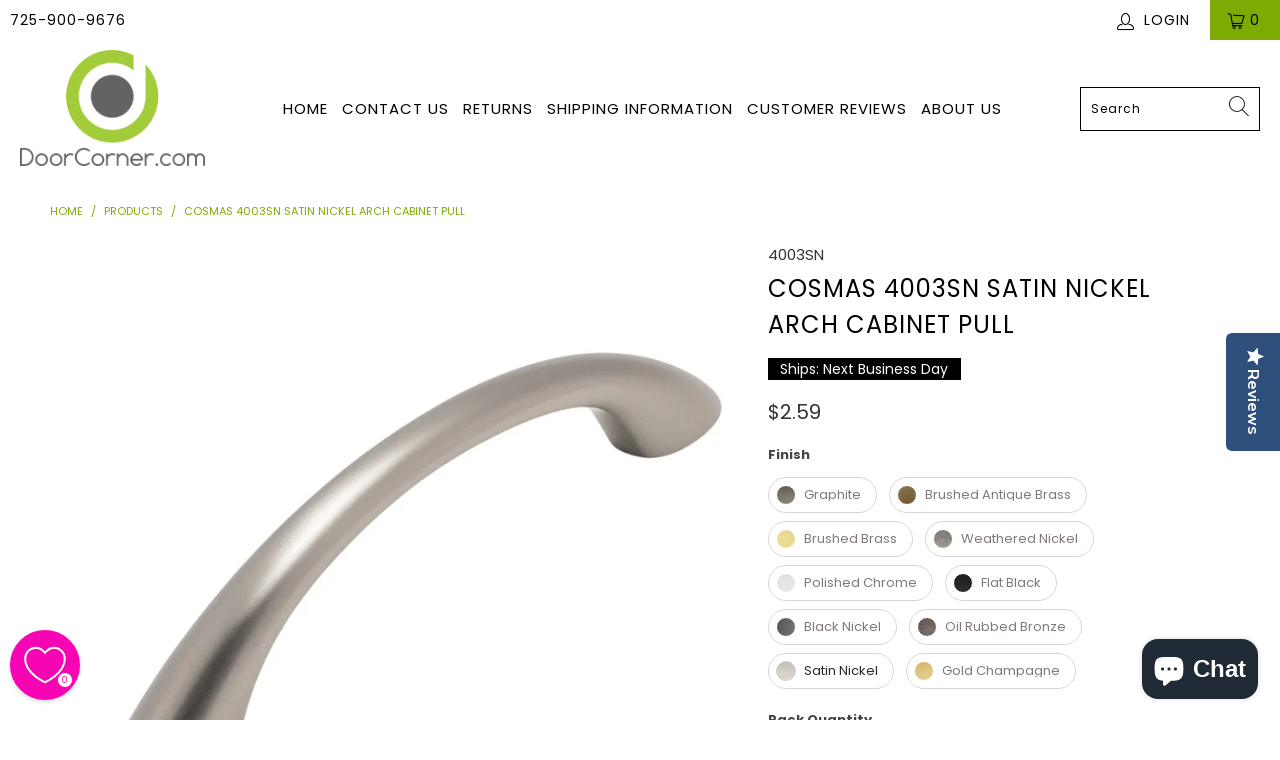

--- FILE ---
content_type: text/html; charset=utf-8
request_url: https://doorcorner.com/products/cosmas-4003sn-satin-nickel-arch-cabinet-pull
body_size: 50168
content:


 <!DOCTYPE html>
<html lang="en"> <head>


















<link rel="preload" as="image" href="//doorcorner.com/cdn/shop/files/4003SN_800x.jpg?v=1756331947">


<link rel="preconnect" href="//fonts.shopifycdn.com/" crossorigin>
<link rel="preconnect" href="//cdn.shopify.com/" crossorigin>
<link rel="preconnect" href="//v.shopify.com/" crossorigin>
<link rel="dns-prefetch" href="//doorcorner.com" crossorigin>
<link rel="dns-prefetch" href="//doorcorner.myshopify.com" crossorigin>
<link rel="dns-prefetch" href="//cdn.shopify.com" crossorigin>
<link rel="dns-prefetch" href="//v.shopify.com" crossorigin>
<link rel="dns-prefetch" href="//fonts.shopifycdn.com" crossorigin> <script>
  YETT_BLACKLIST = [/hextom/]
  !function(t,e){"object"==typeof exports&&"undefined"!=typeof module?e(exports):"function"==typeof define&&define.amd?define(["exports"],e):e(t.yett={})}(this,function(t){"use strict";var e={blacklist:window.YETT_BLACKLIST,whitelist:window.YETT_WHITELIST},r={blacklisted:[]},n=function(t,r){return t&&(!r||"javascript/blocked"!==r)&&(!e.blacklist||e.blacklist.some(function(e){return e.test(t)}))&&(!e.whitelist||e.whitelist.every(function(e){return!e.test(t)}))},i=function(t){var r=t.getAttribute("src");return e.blacklist&&e.blacklist.every(function(t){return!t.test(r)})||e.whitelist&&e.whitelist.some(function(t){return t.test(r)})},c=new MutationObserver(function(t){t.forEach(function(t){for(var e=t.addedNodes,i=function(t){var i=e[t];if(1===i.nodeType&&"SCRIPT"===i.tagName){var c=i.src,o=i.type;if(n(c,o)){r.blacklisted.push(i.cloneNode()),i.type="javascript/blocked";i.addEventListener("beforescriptexecute",function t(e){"javascript/blocked"===i.getAttribute("type")&&e.preventDefault(),i.removeEventListener("beforescriptexecute",t)}),i.parentElement.removeChild(i)}}},c=0;c<e.length;c++)i(c)})});c.observe(document.documentElement,{childList:!0,subtree:!0});var o=document.createElement;document.createElement=function(){for(var t=arguments.length,e=Array(t),r=0;r<t;r++)e[r]=arguments[r];if("script"!==e[0].toLowerCase())return o.bind(document).apply(void 0,e);var i=o.bind(document).apply(void 0,e),c=i.setAttribute.bind(i);return Object.defineProperties(i,{src:{get:function(){return i.getAttribute("src")},set:function(t){return n(t,i.type)&&c("type","javascript/blocked"),c("src",t),!0}},type:{set:function(t){var e=n(i.src,i.type)?"javascript/blocked":t;return c("type",e),!0}}}),i.setAttribute=function(t,e){"type"===t||"src"===t?i[t]=e:HTMLScriptElement.prototype.setAttribute.call(i,t,e)},i};var l=function(t){if(Array.isArray(t)){for(var e=0,r=Array(t.length);e<t.length;e++)r[e]=t[e];return r}return Array.from(t)},a=new RegExp("[|\\{}()[\\]^$+*?.]","g");t.unblock=function(){for(var t=arguments.length,n=Array(t),o=0;o<t;o++)n[o]=arguments[o];n.length<1?(e.blacklist=[],e.whitelist=[]):(e.blacklist&&(e.blacklist=e.blacklist.filter(function(t){return n.every(function(e){return!t.test(e)})})),e.whitelist&&(e.whitelist=[].concat(l(e.whitelist),l(n.map(function(t){var r=".*"+t.replace(a,"\\$&")+".*";return e.whitelist.find(function(t){return t.toString()===r.toString()})?null:new RegExp(r)}).filter(Boolean)))));for(var s=document.querySelectorAll('script[type="javascript/blocked"]'),u=0;u<s.length;u++){var p=s[u];i(p)&&(p.type="application/javascript",r.blacklisted.push(p),p.parentElement.removeChild(p))}var d=0;[].concat(l(r.blacklisted)).forEach(function(t,e){if(i(t)){var n=document.createElement("script");n.setAttribute("src",t.src),n.setAttribute("type","application/javascript"),document.head.appendChild(n),r.blacklisted.splice(e-d,1),d++}}),e.blacklist&&e.blacklist.length<1&&c.disconnect()},Object.defineProperty(t,"__esModule",{value:!0})});
  //# sourceMappingURL=yett.min.js.map
</script> <meta name="google-site-verification" content="NmCMbRpuLWc8QxAy35QQxTiDOON2wbYWIiXXxjLMyP0" /> <meta charset="utf-8"> <meta http-equiv="cleartype" content="on"> <meta name="robots" content="index,follow"> <!-- Mobile Specific Metas --> <meta name="HandheldFriendly" content="True"> <meta name="MobileOptimized" content="320"> <meta name="viewport" content="width=device-width,initial-scale=1"> <meta name="theme-color" content="#ffffff"> <title>
      Cosmas 4003SN Satin Nickel Arch Cabinet Pull - DoorCorner.com</title> <link rel="preconnect dns-prefetch" href="https://fonts.shopifycdn.com" /> <link rel="preconnect dns-prefetch" href="https://cdn.shopify.com" /> <link rel="preconnect dns-prefetch" href="https://v.shopify.com" /> <link rel="preconnect dns-prefetch" href="https://cdn.shopifycloud.com" /> <link rel="stylesheet" href="https://cdnjs.cloudflare.com/ajax/libs/fancybox/3.5.6/jquery.fancybox.css"> <!-- Stylesheets for Turbo "6.1.2" --> <link href="//doorcorner.com/cdn/shop/t/20/assets/styles.css?v=55922565488809246571763415251" rel="stylesheet" type="text/css" media="all" /> <link href="//doorcorner.com/cdn/shop/t/20/assets/custom-mobile-filters.css?v=117166262911203994481765940578" rel="stylesheet" type="text/css" media="all" /> <script>
      window.lazySizesConfig = window.lazySizesConfig || {};

      lazySizesConfig.expand = 300;
      lazySizesConfig.loadHidden = false;

      /*! lazysizes - v5.2.2 - bgset plugin */
      !function(e,t){var a=function(){t(e.lazySizes),e.removeEventListener("lazyunveilread",a,!0)};t=t.bind(null,e,e.document),"object"==typeof module&&module.exports?t(require("lazysizes")):"function"==typeof define&&define.amd?define(["lazysizes"],t):e.lazySizes?a():e.addEventListener("lazyunveilread",a,!0)}(window,function(e,z,g){"use strict";var c,y,b,f,i,s,n,v,m;e.addEventListener&&(c=g.cfg,y=/\s+/g,b=/\s*\|\s+|\s+\|\s*/g,f=/^(.+?)(?:\s+\[\s*(.+?)\s*\])(?:\s+\[\s*(.+?)\s*\])?$/,i=/^\s*\(*\s*type\s*:\s*(.+?)\s*\)*\s*$/,s=/\(|\)|'/,n={contain:1,cover:1},v=function(e,t){var a;t&&((a=t.match(i))&&a[1]?e.setAttribute("type",a[1]):e.setAttribute("media",c.customMedia[t]||t))},m=function(e){var t,a,i,r;e.target._lazybgset&&(a=(t=e.target)._lazybgset,(i=t.currentSrc||t.src)&&((r=g.fire(a,"bgsetproxy",{src:i,useSrc:s.test(i)?JSON.stringify(i):i})).defaultPrevented||(a.style.backgroundImage="url("+r.detail.useSrc+")")),t._lazybgsetLoading&&(g.fire(a,"_lazyloaded",{},!1,!0),delete t._lazybgsetLoading))},addEventListener("lazybeforeunveil",function(e){var t,a,i,r,s,n,l,d,o,u;!e.defaultPrevented&&(t=e.target.getAttribute("data-bgset"))&&(o=e.target,(u=z.createElement("img")).alt="",u._lazybgsetLoading=!0,e.detail.firesLoad=!0,a=t,i=o,r=u,s=z.createElement("picture"),n=i.getAttribute(c.sizesAttr),l=i.getAttribute("data-ratio"),d=i.getAttribute("data-optimumx"),i._lazybgset&&i._lazybgset.parentNode==i&&i.removeChild(i._lazybgset),Object.defineProperty(r,"_lazybgset",{value:i,writable:!0}),Object.defineProperty(i,"_lazybgset",{value:s,writable:!0}),a=a.replace(y," ").split(b),s.style.display="none",r.className=c.lazyClass,1!=a.length||n||(n="auto"),a.forEach(function(e){var t,a=z.createElement("source");n&&"auto"!=n&&a.setAttribute("sizes",n),(t=e.match(f))?(a.setAttribute(c.srcsetAttr,t[1]),v(a,t[2]),v(a,t[3])):a.setAttribute(c.srcsetAttr,e),s.appendChild(a)}),n&&(r.setAttribute(c.sizesAttr,n),i.removeAttribute(c.sizesAttr),i.removeAttribute("sizes")),d&&r.setAttribute("data-optimumx",d),l&&r.setAttribute("data-ratio",l),s.appendChild(r),i.appendChild(s),setTimeout(function(){g.loader.unveil(u),g.rAF(function(){g.fire(u,"_lazyloaded",{},!0,!0),u.complete&&m({target:u})})}))}),z.addEventListener("load",m,!0),e.addEventListener("lazybeforesizes",function(e){var t,a,i,r;e.detail.instance==g&&e.target._lazybgset&&e.detail.dataAttr&&(t=e.target._lazybgset,i=t,r=(getComputedStyle(i)||{getPropertyValue:function(){}}).getPropertyValue("background-size"),!n[r]&&n[i.style.backgroundSize]&&(r=i.style.backgroundSize),n[a=r]&&(e.target._lazysizesParentFit=a,g.rAF(function(){e.target.setAttribute("data-parent-fit",a),e.target._lazysizesParentFit&&delete e.target._lazysizesParentFit})))},!0),z.documentElement.addEventListener("lazybeforesizes",function(e){var t,a;!e.defaultPrevented&&e.target._lazybgset&&e.detail.instance==g&&(e.detail.width=(t=e.target._lazybgset,a=g.gW(t,t.parentNode),(!t._lazysizesWidth||a>t._lazysizesWidth)&&(t._lazysizesWidth=a),t._lazysizesWidth))}))});

      /*! lazysizes - v5.2.2 */
      !function(e){var t=function(u,D,f){"use strict";var k,H;if(function(){var e;var t={lazyClass:"lazyload",loadedClass:"lazyloaded",loadingClass:"lazyloading",preloadClass:"lazypreload",errorClass:"lazyerror",autosizesClass:"lazyautosizes",srcAttr:"data-src",srcsetAttr:"data-srcset",sizesAttr:"data-sizes",minSize:40,customMedia:{},init:true,expFactor:1.5,hFac:.8,loadMode:2,loadHidden:true,ricTimeout:0,throttleDelay:125};H=u.lazySizesConfig||u.lazysizesConfig||{};for(e in t){if(!(e in H)){H[e]=t[e]}}}(),!D||!D.getElementsByClassName){return{init:function(){},cfg:H,noSupport:true}}var O=D.documentElement,a=u.HTMLPictureElement,P="addEventListener",$="getAttribute",q=u[P].bind(u),I=u.setTimeout,U=u.requestAnimationFrame||I,l=u.requestIdleCallback,j=/^picture$/i,r=["load","error","lazyincluded","_lazyloaded"],i={},G=Array.prototype.forEach,J=function(e,t){if(!i[t]){i[t]=new RegExp("(\\s|^)"+t+"(\\s|$)")}return i[t].test(e[$]("class")||"")&&i[t]},K=function(e,t){if(!J(e,t)){e.setAttribute("class",(e[$]("class")||"").trim()+" "+t)}},Q=function(e,t){var i;if(i=J(e,t)){e.setAttribute("class",(e[$]("class")||"").replace(i," "))}},V=function(t,i,e){var a=e?P:"removeEventListener";if(e){V(t,i)}r.forEach(function(e){t[a](e,i)})},X=function(e,t,i,a,r){var n=D.createEvent("Event");if(!i){i={}}i.instance=k;n.initEvent(t,!a,!r);n.detail=i;e.dispatchEvent(n);return n},Y=function(e,t){var i;if(!a&&(i=u.picturefill||H.pf)){if(t&&t.src&&!e[$]("srcset")){e.setAttribute("srcset",t.src)}i({reevaluate:true,elements:[e]})}else if(t&&t.src){e.src=t.src}},Z=function(e,t){return(getComputedStyle(e,null)||{})[t]},s=function(e,t,i){i=i||e.offsetWidth;while(i<H.minSize&&t&&!e._lazysizesWidth){i=t.offsetWidth;t=t.parentNode}return i},ee=function(){var i,a;var t=[];var r=[];var n=t;var s=function(){var e=n;n=t.length?r:t;i=true;a=false;while(e.length){e.shift()()}i=false};var e=function(e,t){if(i&&!t){e.apply(this,arguments)}else{n.push(e);if(!a){a=true;(D.hidden?I:U)(s)}}};e._lsFlush=s;return e}(),te=function(i,e){return e?function(){ee(i)}:function(){var e=this;var t=arguments;ee(function(){i.apply(e,t)})}},ie=function(e){var i;var a=0;var r=H.throttleDelay;var n=H.ricTimeout;var t=function(){i=false;a=f.now();e()};var s=l&&n>49?function(){l(t,{timeout:n});if(n!==H.ricTimeout){n=H.ricTimeout}}:te(function(){I(t)},true);return function(e){var t;if(e=e===true){n=33}if(i){return}i=true;t=r-(f.now()-a);if(t<0){t=0}if(e||t<9){s()}else{I(s,t)}}},ae=function(e){var t,i;var a=99;var r=function(){t=null;e()};var n=function(){var e=f.now()-i;if(e<a){I(n,a-e)}else{(l||r)(r)}};return function(){i=f.now();if(!t){t=I(n,a)}}},e=function(){var v,m,c,h,e;var y,z,g,p,C,b,A;var n=/^img$/i;var d=/^iframe$/i;var E="onscroll"in u&&!/(gle|ing)bot/.test(navigator.userAgent);var _=0;var w=0;var N=0;var M=-1;var x=function(e){N--;if(!e||N<0||!e.target){N=0}};var W=function(e){if(A==null){A=Z(D.body,"visibility")=="hidden"}return A||!(Z(e.parentNode,"visibility")=="hidden"&&Z(e,"visibility")=="hidden")};var S=function(e,t){var i;var a=e;var r=W(e);g-=t;b+=t;p-=t;C+=t;while(r&&(a=a.offsetParent)&&a!=D.body&&a!=O){r=(Z(a,"opacity")||1)>0;if(r&&Z(a,"overflow")!="visible"){i=a.getBoundingClientRect();r=C>i.left&&p<i.right&&b>i.top-1&&g<i.bottom+1}}return r};var t=function(){var e,t,i,a,r,n,s,l,o,u,f,c;var d=k.elements;if((h=H.loadMode)&&N<8&&(e=d.length)){t=0;M++;for(;t<e;t++){if(!d[t]||d[t]._lazyRace){continue}if(!E||k.prematureUnveil&&k.prematureUnveil(d[t])){R(d[t]);continue}if(!(l=d[t][$]("data-expand"))||!(n=l*1)){n=w}if(!u){u=!H.expand||H.expand<1?O.clientHeight>500&&O.clientWidth>500?500:370:H.expand;k._defEx=u;f=u*H.expFactor;c=H.hFac;A=null;if(w<f&&N<1&&M>2&&h>2&&!D.hidden){w=f;M=0}else if(h>1&&M>1&&N<6){w=u}else{w=_}}if(o!==n){y=innerWidth+n*c;z=innerHeight+n;s=n*-1;o=n}i=d[t].getBoundingClientRect();if((b=i.bottom)>=s&&(g=i.top)<=z&&(C=i.right)>=s*c&&(p=i.left)<=y&&(b||C||p||g)&&(H.loadHidden||W(d[t]))&&(m&&N<3&&!l&&(h<3||M<4)||S(d[t],n))){R(d[t]);r=true;if(N>9){break}}else if(!r&&m&&!a&&N<4&&M<4&&h>2&&(v[0]||H.preloadAfterLoad)&&(v[0]||!l&&(b||C||p||g||d[t][$](H.sizesAttr)!="auto"))){a=v[0]||d[t]}}if(a&&!r){R(a)}}};var i=ie(t);var B=function(e){var t=e.target;if(t._lazyCache){delete t._lazyCache;return}x(e);K(t,H.loadedClass);Q(t,H.loadingClass);V(t,L);X(t,"lazyloaded")};var a=te(B);var L=function(e){a({target:e.target})};var T=function(t,i){try{t.contentWindow.location.replace(i)}catch(e){t.src=i}};var F=function(e){var t;var i=e[$](H.srcsetAttr);if(t=H.customMedia[e[$]("data-media")||e[$]("media")]){e.setAttribute("media",t)}if(i){e.setAttribute("srcset",i)}};var s=te(function(t,e,i,a,r){var n,s,l,o,u,f;if(!(u=X(t,"lazybeforeunveil",e)).defaultPrevented){if(a){if(i){K(t,H.autosizesClass)}else{t.setAttribute("sizes",a)}}s=t[$](H.srcsetAttr);n=t[$](H.srcAttr);if(r){l=t.parentNode;o=l&&j.test(l.nodeName||"")}f=e.firesLoad||"src"in t&&(s||n||o);u={target:t};K(t,H.loadingClass);if(f){clearTimeout(c);c=I(x,2500);V(t,L,true)}if(o){G.call(l.getElementsByTagName("source"),F)}if(s){t.setAttribute("srcset",s)}else if(n&&!o){if(d.test(t.nodeName)){T(t,n)}else{t.src=n}}if(r&&(s||o)){Y(t,{src:n})}}if(t._lazyRace){delete t._lazyRace}Q(t,H.lazyClass);ee(function(){var e=t.complete&&t.naturalWidth>1;if(!f||e){if(e){K(t,"ls-is-cached")}B(u);t._lazyCache=true;I(function(){if("_lazyCache"in t){delete t._lazyCache}},9)}if(t.loading=="lazy"){N--}},true)});var R=function(e){if(e._lazyRace){return}var t;var i=n.test(e.nodeName);var a=i&&(e[$](H.sizesAttr)||e[$]("sizes"));var r=a=="auto";if((r||!m)&&i&&(e[$]("src")||e.srcset)&&!e.complete&&!J(e,H.errorClass)&&J(e,H.lazyClass)){return}t=X(e,"lazyunveilread").detail;if(r){re.updateElem(e,true,e.offsetWidth)}e._lazyRace=true;N++;s(e,t,r,a,i)};var r=ae(function(){H.loadMode=3;i()});var l=function(){if(H.loadMode==3){H.loadMode=2}r()};var o=function(){if(m){return}if(f.now()-e<999){I(o,999);return}m=true;H.loadMode=3;i();q("scroll",l,true)};return{_:function(){e=f.now();k.elements=D.getElementsByClassName(H.lazyClass);v=D.getElementsByClassName(H.lazyClass+" "+H.preloadClass);q("scroll",i,true);q("resize",i,true);q("pageshow",function(e){if(e.persisted){var t=D.querySelectorAll("."+H.loadingClass);if(t.length&&t.forEach){U(function(){t.forEach(function(e){if(e.complete){R(e)}})})}}});if(u.MutationObserver){new MutationObserver(i).observe(O,{childList:true,subtree:true,attributes:true})}else{O[P]("DOMNodeInserted",i,true);O[P]("DOMAttrModified",i,true);setInterval(i,999)}q("hashchange",i,true);["focus","mouseover","click","load","transitionend","animationend"].forEach(function(e){D[P](e,i,true)});if(/d$|^c/.test(D.readyState)){o()}else{q("load",o);D[P]("DOMContentLoaded",i);I(o,2e4)}if(k.elements.length){t();ee._lsFlush()}else{i()}},checkElems:i,unveil:R,_aLSL:l}}(),re=function(){var i;var n=te(function(e,t,i,a){var r,n,s;e._lazysizesWidth=a;a+="px";e.setAttribute("sizes",a);if(j.test(t.nodeName||"")){r=t.getElementsByTagName("source");for(n=0,s=r.length;n<s;n++){r[n].setAttribute("sizes",a)}}if(!i.detail.dataAttr){Y(e,i.detail)}});var a=function(e,t,i){var a;var r=e.parentNode;if(r){i=s(e,r,i);a=X(e,"lazybeforesizes",{width:i,dataAttr:!!t});if(!a.defaultPrevented){i=a.detail.width;if(i&&i!==e._lazysizesWidth){n(e,r,a,i)}}}};var e=function(){var e;var t=i.length;if(t){e=0;for(;e<t;e++){a(i[e])}}};var t=ae(e);return{_:function(){i=D.getElementsByClassName(H.autosizesClass);q("resize",t)},checkElems:t,updateElem:a}}(),t=function(){if(!t.i&&D.getElementsByClassName){t.i=true;re._();e._()}};return I(function(){H.init&&t()}),k={cfg:H,autoSizer:re,loader:e,init:t,uP:Y,aC:K,rC:Q,hC:J,fire:X,gW:s,rAF:ee}}(e,e.document,Date);e.lazySizes=t,"object"==typeof module&&module.exports&&(module.exports=t)}("undefined"!=typeof window?window:{});</script> <meta name="description" content="Manufacturer: Cosmas MPN: 4003SN Color/Finish: Satin Nickel  Type: Pull Hole Centers/Spacing: 3-3/4&quot; (96mm)  Length: 5-1/4&quot; Width: 9/16&quot; Diameter: N/A Projection: 1-1/8&quot; Material: 100% Die-Cast Zinc Metal Mounting Hardware: 8/32&quot; thread x 1&quot; long screws included" /> <link rel="shortcut icon" type="image/x-icon" href="//doorcorner.com/cdn/shop/files/logo_only_-_favicon_180x180.png?v=1613773447"> <link rel="apple-touch-icon" href="//doorcorner.com/cdn/shop/files/logo_only_-_favicon_180x180.png?v=1613773447"/> <link rel="apple-touch-icon" sizes="57x57" href="//doorcorner.com/cdn/shop/files/logo_only_-_favicon_57x57.png?v=1613773447"/> <link rel="apple-touch-icon" sizes="60x60" href="//doorcorner.com/cdn/shop/files/logo_only_-_favicon_60x60.png?v=1613773447"/> <link rel="apple-touch-icon" sizes="72x72" href="//doorcorner.com/cdn/shop/files/logo_only_-_favicon_72x72.png?v=1613773447"/> <link rel="apple-touch-icon" sizes="76x76" href="//doorcorner.com/cdn/shop/files/logo_only_-_favicon_76x76.png?v=1613773447"/> <link rel="apple-touch-icon" sizes="114x114" href="//doorcorner.com/cdn/shop/files/logo_only_-_favicon_114x114.png?v=1613773447"/> <link rel="apple-touch-icon" sizes="180x180" href="//doorcorner.com/cdn/shop/files/logo_only_-_favicon_180x180.png?v=1613773447"/> <link rel="apple-touch-icon" sizes="228x228" href="//doorcorner.com/cdn/shop/files/logo_only_-_favicon_228x228.png?v=1613773447"/> <link rel="canonical" href="https://doorcorner.com/products/cosmas-4003sn-satin-nickel-arch-cabinet-pull" />

    
    



<script>window.performance && window.performance.mark && window.performance.mark('shopify.content_for_header.start');</script><meta name="facebook-domain-verification" content="v8xys51jtyrngdkum8zmoc92k9bye5">
<meta name="facebook-domain-verification" content="qqujbbvqtrxyvshs5rorp9itguwczw">
<meta id="shopify-digital-wallet" name="shopify-digital-wallet" content="/29944348717/digital_wallets/dialog">
<meta name="shopify-checkout-api-token" content="63930ac01465f4f355ce66b540c01d1c">
<meta id="in-context-paypal-metadata" data-shop-id="29944348717" data-venmo-supported="false" data-environment="production" data-locale="en_US" data-paypal-v4="true" data-currency="USD">
<link rel="alternate" type="application/json+oembed" href="https://doorcorner.com/products/cosmas-4003sn-satin-nickel-arch-cabinet-pull.oembed">
<script async="async" src="/checkouts/internal/preloads.js?locale=en-US"></script>
<script id="apple-pay-shop-capabilities" type="application/json">{"shopId":29944348717,"countryCode":"US","currencyCode":"USD","merchantCapabilities":["supports3DS"],"merchantId":"gid:\/\/shopify\/Shop\/29944348717","merchantName":"DoorCorner.com","requiredBillingContactFields":["postalAddress","email","phone"],"requiredShippingContactFields":["postalAddress","email","phone"],"shippingType":"shipping","supportedNetworks":["visa","masterCard","amex","discover","elo","jcb"],"total":{"type":"pending","label":"DoorCorner.com","amount":"1.00"},"shopifyPaymentsEnabled":true,"supportsSubscriptions":true}</script>
<script id="shopify-features" type="application/json">{"accessToken":"63930ac01465f4f355ce66b540c01d1c","betas":["rich-media-storefront-analytics"],"domain":"doorcorner.com","predictiveSearch":true,"shopId":29944348717,"locale":"en"}</script>
<script>var Shopify = Shopify || {};
Shopify.shop = "doorcorner.myshopify.com";
Shopify.locale = "en";
Shopify.currency = {"active":"USD","rate":"1.0"};
Shopify.country = "US";
Shopify.theme = {"name":"[Flair] MeroxIO Optimized - WPD","id":137595683040,"schema_name":"Turbo","schema_version":"6.1.2","theme_store_id":null,"role":"main"};
Shopify.theme.handle = "null";
Shopify.theme.style = {"id":null,"handle":null};
Shopify.cdnHost = "doorcorner.com/cdn";
Shopify.routes = Shopify.routes || {};
Shopify.routes.root = "/";</script>
<script type="module">!function(o){(o.Shopify=o.Shopify||{}).modules=!0}(window);</script>
<script>!function(o){function n(){var o=[];function n(){o.push(Array.prototype.slice.apply(arguments))}return n.q=o,n}var t=o.Shopify=o.Shopify||{};t.loadFeatures=n(),t.autoloadFeatures=n()}(window);</script>
<script id="shop-js-analytics" type="application/json">{"pageType":"product"}</script>
<script defer="defer" async type="module" src="//doorcorner.com/cdn/shopifycloud/shop-js/modules/v2/client.init-shop-cart-sync_C5BV16lS.en.esm.js"></script>
<script defer="defer" async type="module" src="//doorcorner.com/cdn/shopifycloud/shop-js/modules/v2/chunk.common_CygWptCX.esm.js"></script>
<script type="module">
  await import("//doorcorner.com/cdn/shopifycloud/shop-js/modules/v2/client.init-shop-cart-sync_C5BV16lS.en.esm.js");
await import("//doorcorner.com/cdn/shopifycloud/shop-js/modules/v2/chunk.common_CygWptCX.esm.js");

  window.Shopify.SignInWithShop?.initShopCartSync?.({"fedCMEnabled":true,"windoidEnabled":true});

</script>
<script>(function() {
  var isLoaded = false;
  function asyncLoad() {
    if (isLoaded) return;
    isLoaded = true;
    var urls = ["https:\/\/load.csell.co\/assets\/js\/cross-sell.js?shop=doorcorner.myshopify.com","https:\/\/load.csell.co\/assets\/v2\/js\/core\/xsell.js?shop=doorcorner.myshopify.com","https:\/\/cdn-widgetsrepository.yotpo.com\/v1\/loader\/gJm3LyvGfuEDpaQG39tFdQY8MJXhrsMt4PIBDLsN?shop=doorcorner.myshopify.com","https:\/\/searchanise-ef84.kxcdn.com\/widgets\/shopify\/init.js?a=2I0K1k7T3n\u0026shop=doorcorner.myshopify.com"];
    for (var i = 0; i <urls.length; i++) {
      var s = document.createElement('script');
      s.type = 'text/javascript';
      s.async = true;
      s.src = urls[i];
      var x = document.getElementsByTagName('script')[0];
      x.parentNode.insertBefore(s, x);
    }
  };
  if(window.attachEvent) {
    window.attachEvent('onload', asyncLoad);
  } else {
    window.addEventListener('load', asyncLoad, false);
  }
})();</script>
<script id="__st">var __st={"a":29944348717,"offset":-18000,"reqid":"abedd0c1-ea62-4e8e-b95f-32b0f8e7f992-1768846384","pageurl":"doorcorner.com\/products\/cosmas-4003sn-satin-nickel-arch-cabinet-pull","u":"a3a083958fa0","p":"product","rtyp":"product","rid":4462124269613};</script>
<script>window.ShopifyPaypalV4VisibilityTracking = true;</script>
<script id="form-persister">!function(){'use strict';const t='contact',e='new_comment',n=[[t,t],['blogs',e],['comments',e],[t,'customer']],o='password',r='form_key',c=['recaptcha-v3-token','g-recaptcha-response','h-captcha-response',o],s=()=>{try{return window.sessionStorage}catch{return}},i='__shopify_v',u=t=>t.elements[r],a=function(){const t=[...n].map((([t,e])=>`form[action*='/${t}']:not([data-nocaptcha='true']) input[name='form_type'][value='${e}']`)).join(',');var e;return e=t,()=>e?[...document.querySelectorAll(e)].map((t=>t.form)):[]}();function m(t){const e=u(t);a().includes(t)&&(!e||!e.value)&&function(t){try{if(!s())return;!function(t){const e=s();if(!e)return;const n=u(t);if(!n)return;const o=n.value;o&&e.removeItem(o)}(t);const e=Array.from(Array(32),(()=>Math.random().toString(36)[2])).join('');!function(t,e){u(t)||t.append(Object.assign(document.createElement('input'),{type:'hidden',name:r})),t.elements[r].value=e}(t,e),function(t,e){const n=s();if(!n)return;const r=[...t.querySelectorAll(`input[type='${o}']`)].map((({name:t})=>t)),u=[...c,...r],a={};for(const[o,c]of new FormData(t).entries())u.includes(o)||(a[o]=c);n.setItem(e,JSON.stringify({[i]:1,action:t.action,data:a}))}(t,e)}catch(e){console.error('failed to persist form',e)}}(t)}const f=t=>{if('true'===t.dataset.persistBound)return;const e=function(t,e){const n=function(t){return'function'==typeof t.submit?t.submit:HTMLFormElement.prototype.submit}(t).bind(t);return function(){let t;return()=>{t||(t=!0,(()=>{try{e(),n()}catch(t){(t=>{console.error('form submit failed',t)})(t)}})(),setTimeout((()=>t=!1),250))}}()}(t,(()=>{m(t)}));!function(t,e){if('function'==typeof t.submit&&'function'==typeof e)try{t.submit=e}catch{}}(t,e),t.addEventListener('submit',(t=>{t.preventDefault(),e()})),t.dataset.persistBound='true'};!function(){function t(t){const e=(t=>{const e=t.target;return e instanceof HTMLFormElement?e:e&&e.form})(t);e&&m(e)}document.addEventListener('submit',t),document.addEventListener('DOMContentLoaded',(()=>{const e=a();for(const t of e)f(t);var n;n=document.body,new window.MutationObserver((t=>{for(const e of t)if('childList'===e.type&&e.addedNodes.length)for(const t of e.addedNodes)1===t.nodeType&&'FORM'===t.tagName&&a().includes(t)&&f(t)})).observe(n,{childList:!0,subtree:!0,attributes:!1}),document.removeEventListener('submit',t)}))}()}();</script>
<script integrity="sha256-4kQ18oKyAcykRKYeNunJcIwy7WH5gtpwJnB7kiuLZ1E=" data-source-attribution="shopify.loadfeatures" defer="defer" src="//doorcorner.com/cdn/shopifycloud/storefront/assets/storefront/load_feature-a0a9edcb.js" crossorigin="anonymous"></script>
<script data-source-attribution="shopify.dynamic_checkout.dynamic.init">var Shopify=Shopify||{};Shopify.PaymentButton=Shopify.PaymentButton||{isStorefrontPortableWallets:!0,init:function(){window.Shopify.PaymentButton.init=function(){};var t=document.createElement("script");t.src="https://doorcorner.com/cdn/shopifycloud/portable-wallets/latest/portable-wallets.en.js",t.type="module",document.head.appendChild(t)}};
</script>
<script data-source-attribution="shopify.dynamic_checkout.buyer_consent">
  function portableWalletsHideBuyerConsent(e){var t=document.getElementById("shopify-buyer-consent"),n=document.getElementById("shopify-subscription-policy-button");t&&n&&(t.classList.add("hidden"),t.setAttribute("aria-hidden","true"),n.removeEventListener("click",e))}function portableWalletsShowBuyerConsent(e){var t=document.getElementById("shopify-buyer-consent"),n=document.getElementById("shopify-subscription-policy-button");t&&n&&(t.classList.remove("hidden"),t.removeAttribute("aria-hidden"),n.addEventListener("click",e))}window.Shopify?.PaymentButton&&(window.Shopify.PaymentButton.hideBuyerConsent=portableWalletsHideBuyerConsent,window.Shopify.PaymentButton.showBuyerConsent=portableWalletsShowBuyerConsent);
</script>
<script data-source-attribution="shopify.dynamic_checkout.cart.bootstrap">document.addEventListener("DOMContentLoaded",(function(){function t(){return document.querySelector("shopify-accelerated-checkout-cart, shopify-accelerated-checkout")}if(t())Shopify.PaymentButton.init();else{new MutationObserver((function(e,n){t()&&(Shopify.PaymentButton.init(),n.disconnect())})).observe(document.body,{childList:!0,subtree:!0})}}));
</script>
<link id="shopify-accelerated-checkout-styles" rel="stylesheet" media="screen" href="https://doorcorner.com/cdn/shopifycloud/portable-wallets/latest/accelerated-checkout-backwards-compat.css" crossorigin="anonymous">
<style id="shopify-accelerated-checkout-cart">
        #shopify-buyer-consent {
  margin-top: 1em;
  display: inline-block;
  width: 100%;
}

#shopify-buyer-consent.hidden {
  display: none;
}

#shopify-subscription-policy-button {
  background: none;
  border: none;
  padding: 0;
  text-decoration: underline;
  font-size: inherit;
  cursor: pointer;
}

#shopify-subscription-policy-button::before {
  box-shadow: none;
}

      </style>

<script>window.performance && window.performance.mark && window.performance.mark('shopify.content_for_header.end');</script>



    

<meta name="author" content="DoorCorner.com">
<meta property="og:url" content="https://doorcorner.com/products/cosmas-4003sn-satin-nickel-arch-cabinet-pull">
<meta property="og:site_name" content="DoorCorner.com"> <meta property="og:type" content="product"> <meta property="og:title" content="Cosmas 4003SN Satin Nickel Arch Cabinet Pull"> <meta property="og:image" content="https://doorcorner.com/cdn/shop/files/4003SN_600x.jpg?v=1756331947"> <meta property="og:image:secure_url" content="https://doorcorner.com/cdn/shop/files/4003SN_600x.jpg?v=1756331947"> <meta property="og:image:width" content="1096"> <meta property="og:image:height" content="1096"> <meta property="product:price:amount" content="2.59"> <meta property="product:price:currency" content="USD"> <meta property="og:description" content="Manufacturer: Cosmas MPN: 4003SN Color/Finish: Satin Nickel  Type: Pull Hole Centers/Spacing: 3-3/4&quot; (96mm)  Length: 5-1/4&quot; Width: 9/16&quot; Diameter: N/A Projection: 1-1/8&quot; Material: 100% Die-Cast Zinc Metal Mounting Hardware: 8/32&quot; thread x 1&quot; long screws included">




<meta name="twitter:card" content="summary"> <meta name="twitter:title" content="Cosmas 4003SN Satin Nickel Arch Cabinet Pull"> <meta name="twitter:description" content="Manufacturer: Cosmas
MPN: 4003SN
Color/Finish: Satin Nickel 
Type: Pull
Hole Centers/Spacing: 3-3/4&quot; (96mm) 
Length: 5-1/4&quot;
Width: 9/16&quot;
Diameter: N/A
Projection: 1-1/8&quot;
Material: 100% Die-Cast Zinc Metal 
Mounting Hardware: 8/32&quot; thread x 1&quot; long screws included"> <meta name="twitter:image" content="https://doorcorner.com/cdn/shop/files/4003SN_240x.jpg?v=1756331947"> <meta name="twitter:image:width" content="240"> <meta name="twitter:image:height" content="240"> <meta name="twitter:image:alt" content="Cosmas 4003SN Satin Nickel Arch Cabinet Pull">


    
    
<!-- BEGIN app block: shopify://apps/swatch-king/blocks/variant-swatch-king/0850b1e4-ba30-4a0d-a8f4-f9a939276d7d -->


















































  <script>
    window.vsk_data = function(){
      return {
        "block_collection_settings": {"alignment":"center","enable":true,"swatch_location":"After price","switch_on_hover":false,"preselect_variant":false,"current_template":"product"},
        "currency": "USD",
        "currency_symbol": "$",
        "primary_locale": "en",
        "localized_string": {},
        "app_setting_styles": {"products_swatch_presentation":{"slide_left_button_svg":"","slide_right_button_svg":""},"collections_swatch_presentation":{"minified":false,"minified_products":false,"minified_template":"+{count}","slide_left_button_svg":"","minified_display_count":[3,6],"slide_right_button_svg":""}},
        "app_setting": {"display_logs":false,"default_preset":22348,"pre_hide_strategy":"hide-all-theme-selectors","swatch_url_source":"cdn","product_data_source":"storefront","data_url_source":"cdn","new_script":true},
        "app_setting_config": {"app_execution_strategy":"all","collections_options_disabled":null,"default_swatch_image":"","do_not_select_an_option":{"text":"Select a {{ option_name }}","status":true,"control_add_to_cart":true,"allow_virtual_trigger":true,"make_a_selection_text":"Select a {{ option_name }}","auto_select_options_list":[]},"history_free_group_navigation":false,"notranslate":false,"products_options_disabled":null,"size_chart":{"type":"theme","labels":"size,sizes,taille,größe,tamanho,tamaño,koko,サイズ","position":"right","size_chart_app":"","size_chart_app_css":"","size_chart_app_selector":""},"session_storage_timeout_seconds":60,"enable_swatch":{"cart":{"enable_on_cart_product_grid":true,"enable_on_cart_featured_product":true},"home":{"enable_on_home_product_grid":true,"enable_on_home_featured_product":true},"pages":{"enable_on_custom_product_grid":true,"enable_on_custom_featured_product":true},"article":{"enable_on_article_product_grid":false,"enable_on_article_featured_product":false},"products":{"enable_on_main_product":true,"enable_on_product_grid":true},"collections":{"enable_on_collection_quick_view":true,"enable_on_collection_product_grid":true},"list_collections":{"enable_on_list_collection_quick_view":true,"enable_on_list_collection_product_grid":true}},"product_template":{"group_swatches":true,"variant_swatches":true},"product_batch_size":250,"use_optimized_urls":true,"enable_error_tracking":true,"enable_event_tracking":false,"preset_badge":{"order":[{"name":"sold_out","order":0},{"name":"sale","order":1},{"name":"new","order":2}],"new_badge_text":"NEW","new_badge_color":"#FFFFFF","sale_badge_text":"SALE","sale_badge_color":"#FFFFFF","new_badge_bg_color":"#121212D1","sale_badge_bg_color":"#D91C01D1","sold_out_badge_text":"SOLD OUT","sold_out_badge_color":"#FFFFFF","new_show_when_all_same":false,"sale_show_when_all_same":false,"sold_out_badge_bg_color":"#BBBBBBD1","new_product_max_duration":90,"sold_out_show_when_all_same":true,"min_price_diff_for_sale_badge":5}},
        "theme_settings_map": {"124509028512":31664,"135850328288":350367,"132777050336":31664,"85724102701":350367,"92859629613":350368,"135850295520":350367,"119442636960":31664,"120817877152":31664,"124166537376":31664,"124509061280":18012,"131397484768":31664,"132852646112":31664,"83350126637":31664,"97312309293":31664,"115031441568":31664,"115031507104":31664,"119442309280":31664,"137595683040":31664,"153188368608":31664},
        "theme_settings": {"31664":{"id":31664,"configurations":{"products":{"theme_type":"dawn","swatch_root":{"position":"before","selector":"form[action*=\"\/cart\/add\"], div.select","groups_selector":"div.select","section_selector":".product_section.js-product_section, body.product .is-product-main .product_section, body.product .main .product_section, .quick-shop.remodal-is-opened form[action=\"\/cart\/add\"], .shopify-section--featured-product, .fancybox-is-open #quickshop .product-main","secondary_position":"","secondary_selector":"","use_section_as_root":true},"option_selectors":".selector-wrapper select","selectors_to_hide":[".selector-wrapper, form .select",".swatch.clearfix",".swatch_options"],"json_data_selector":"","add_to_cart_selector":"[name=\"add\"]","custom_button_params":{"data":[{"value_attribute":"data-value","option_attribute":"data-name"}],"selected_selector":".active"},"option_index_attributes":["data-index","data-option-position","data-object","data-product-option","data-option-index","name"],"add_to_cart_text_selector":"[name=\"add\"]\u003espan","selectors_to_hide_override":"","add_to_cart_enabled_classes":"","add_to_cart_disabled_classes":""},"collections":{"grid_updates":[{"name":"Sold out\/ On sale","template":"\u003cdiv class=\"price-ui-badge__sticker\" {{display_on_sold_out}}\u003e\u003cspan class=\"price-ui-badge__sticker-text\" data-badge=\"\"\u003eSold out\u003c\/span\u003e\u003c\/div\u003e\u003cdiv class=\"price-ui-badge__sticker\" {{display_on_available}} {{display_on_sale}}\u003e\u003cspan class=\"price-ui-badge__sticker-text\" data-badge=\"\"\u003eOn Sale\u003c\/span\u003e\u003c\/div\u003e","display_position":"replace","display_selector":".price-ui-badge","element_selector":""},{"name":"price","template":"\u003cspan class=\"price sale\"\u003e \u003cspan class=\"current_price\"\u003e \u003cspan class=\"money\" \u003e{price_with_format}\u003c\/span\u003e\u003c\/span\u003e \u003cspan class=\"was_price\" {display_on_sale}\u003e \u003cspan class=\"money\" \u003e{{compare_at_price_with_format}}\u003c\/span\u003e\u003c\/span\u003e\u003c\/span\u003e","display_position":"replace","display_selector":".price","element_selector":""}],"data_selectors":{"url":"a","title":".title","attributes":[],"form_input":"","featured_image":"img:not(.secondary)","secondary_image":"img.secondary"},"attribute_updates":[{"selector":null,"template":null,"attribute":null}],"selectors_to_hide":[".banner_holder",".collection_swatches",".price-ui-badges",".sold-out",".swatch_options"],"json_data_selector":"[sa-swatch-json]","swatch_root_selector":".product-wrap","swatch_display_options":[{"label":"After image","position":"after","selector":".thumbnail-overlay"},{"label":"After price","position":"after","selector":".price"},{"label":"After title","position":"after","selector":".title"}]}},"settings":{"products":{"handleize":false,"init_deferred":false,"label_split_symbol":"-","size_chart_selector":"","persist_group_variant":true,"hide_single_value_option":"none"},"collections":{"layer_index":99,"display_label":false,"continuous_lookup":3000,"json_data_from_api":true,"label_split_symbol":"-","price_trailing_zeroes":true,"hide_single_value_option":"none"}},"custom_scripts":[],"custom_css":".swatches {pointer-events: all;}","theme_store_ids":[],"schema_theme_names":["Turbo"],"pre_hide_css_code":null},"350367":{"id":350367,"configurations":{"products":{"theme_type":"dawn","swatch_root":{"position":"before","selector":"variant-radios, variant-selects, product-variants, variant-selection, product-variant-selector, .variant-wrapper, .variant-picker, .product-form__variants, .product-form__swatches, .swatches__container, .product-variants, .product__variant-select, .variations, form .swatch.clearfix, noscript[class*=\"product-form__noscript-wrapper\"]","groups_selector":"","section_selector":"[id*=\"shopify\"][id*=\"main\"][id*=\"template\"], [class*=\"featured\"][class*=\"product\"]:not([class*=\"collection\"]):not([class*=\"gallery\"]):not([class*=\"item\"]):not([class*=\"heading\"]), [class*=\"index\"] [data-section-type=\"product\"], [data-section-type=\"featured-product\"],  [class*=\"index\"] [data-section-type=\"product-template\"], [data-product-type=\"featured\"], #shopify-section-product-template","secondary_position":"","secondary_selector":"","use_section_as_root":true},"option_selectors":"[class*=\"variant\"] input[type=\"radio\"], [class*=\"form\"] input[type=\"radio\"], [class*=\"option\"] input[type=\"radio\"], .form__selectors input, variant-selects input, variant-selects select, variant-input input, .variant-wrapper select","selectors_to_hide":["variant-radios, variant-selects, product-variants, variant-selection, product-variant-selector, .variant-wrapper, .variant-picker, .product-form__variants, .product-form__swatches, .swatches__container, .product-variants, .product__variant-select, .variations, form .swatch.clearfix"],"json_data_selector":"","add_to_cart_selector":"[name=\"add\"], [data-action*=\"add\"][data-action*=\"cart\"], [data-product-atc],  [id*=\"addToCart\"], [data-add-button], [value=\"Add to cart\"]","custom_button_params":{"data":[{"value_attribute":"data-value","option_attribute":"data-name"}],"selected_selector":".active"},"option_index_attributes":["data-index","data-option-position","data-object","data-product-option","data-option-index","name","data-escape"],"add_to_cart_text_selector":"[name=\"add\"] \u003e span:not([class*=\"load\"]):not([class*=\"added\"]):not([class*=\"complete\"]):not([class*=\"symbol\"]), [data-add-to-cart-text], .atc-button--text, [data-add-button-text]","selectors_to_hide_override":"","add_to_cart_enabled_classes":"","add_to_cart_disabled_classes":""},"collections":{"grid_updates":[{"name":"price","template":"\u003cdiv class=\"price price--on-sale\"\u003e\n\u003cspan class=\"price-item price-item--regular\" {display_on_sale}\u003e{compare_at_price_with_format}\u003c\/span\u003e\n\u003cspan {display_on_sale}\u003e\u0026nbsp\u003c\/span\u003e\n\u003cspan class=\"price-item price-item--sale\" \u003e{price_with_format}\u003c\/span\u003e\n\u003c\/div\u003e","display_position":"replace","display_selector":"[class*=\"Price\"][class*=\"Heading\"], .grid-product__price, .price:not(.price-list .price), .product-price, .price-list, .product-grid--price, .product-card__price, .product__price, product-price, .product-item__price, [data-price-wrapper], .product-list-item-price, .product-item-price","element_selector":""}],"data_selectors":{"url":"a","title":"[class*=\"title\"] a","attributes":[],"form_input":"[name=\"id\"]","featured_image":"img:nth-child(1):not([class*=\"second\"] img):not(.product-item__bg__inner img):not([class*=\"two\"] img):not([class*=\"hidden\"] img), img[class*=\"primary\"], [class*=\"primary\"] img, .reveal img:not(.hidden img), [class*=\"main\"][class*=\"image\"] picture, [data-primary-media] img","secondary_image":"[class*=\"secondary\"] img:nth-child(2):not([class*=\"with\"]):not([class*=\"has\"]):not([class*=\"show\"]):not([class*=\"primary\"] img), .product-item__bg__under img, img[class*=\"alternate\"], .media--hover-effect img:nth-child(2), .hidden img, img.hidden, picture[style*=\"none\"], .not-first img, .product--hover-image img, .product-thumb-hover img, img.secondary-media-hidden, img[class*=\"secondary\"]"},"attribute_updates":[{"selector":null,"template":null,"attribute":null}],"selectors_to_hide":[],"json_data_selector":"[sa-swatch-json]","swatch_root_selector":".ProductItem, .product-item, .product-block, .grid-view-item, .product-grid li.grid__item, .grid-product, .product-grid-item, .type-product-grid-item, .product-card, .product-index, .grid .card:not(.grid__item .card), .grid product-card, .product-list-item, .product--root, .product-thumbnail, .collection-page__product, [data-product-item], [data-product-grid-item], [data-product-grid]","swatch_display_options":[{"label":"After image","position":"before","selector":"[class*=\"content\"][class*=\"card\"], [class*=\"info\"][class*=\"card\"], [class*=\"Info\"][class*=\"Item\"], [class*=\"info\"][class*=\"product\"]:not([class*=\"inner\"]),  [class*=\"grid\"][class*=\"meta\"], .product-details, [class*=\"product\"][class*=\"caption\"]"},{"label":"After price","position":"after","selector":"[class*=\"Price\"][class*=\"Heading\"], .grid-product__price, .price:not(.price-list .price), .product-price, .price-list, .product-grid--price, .product-card__price, .product__price, product-price, .product-item__price, [data-price-wrapper], .product-list-item-price, .product-item-price"},{"label":"After title","position":"after","selector":"[class*=\"title\"], [class*=\"heading\"]"}]}},"settings":{"products":{"handleize":false,"init_deferred":false,"label_split_symbol":":","size_chart_selector":"[aria-controls*=\"size-chart\"],[aria-controls*=\"size-guide\"]","persist_group_variant":true,"hide_single_value_option":"none"},"collections":{"layer_index":2,"display_label":false,"continuous_lookup":3000,"json_data_from_api":true,"label_split_symbol":"-","price_trailing_zeroes":false,"hide_single_value_option":"none"}},"custom_scripts":[],"custom_css":"","theme_store_ids":[],"schema_theme_names":["Unidentified"],"pre_hide_css_code":null},"31664":{"id":31664,"configurations":{"products":{"theme_type":"dawn","swatch_root":{"position":"before","selector":"form[action*=\"\/cart\/add\"], div.select","groups_selector":"div.select","section_selector":".product_section.js-product_section, body.product .is-product-main .product_section, body.product .main .product_section, .quick-shop.remodal-is-opened form[action=\"\/cart\/add\"], .shopify-section--featured-product, .fancybox-is-open #quickshop .product-main","secondary_position":"","secondary_selector":"","use_section_as_root":true},"option_selectors":".selector-wrapper select","selectors_to_hide":[".selector-wrapper, form .select",".swatch.clearfix",".swatch_options"],"json_data_selector":"","add_to_cart_selector":"[name=\"add\"]","custom_button_params":{"data":[{"value_attribute":"data-value","option_attribute":"data-name"}],"selected_selector":".active"},"option_index_attributes":["data-index","data-option-position","data-object","data-product-option","data-option-index","name"],"add_to_cart_text_selector":"[name=\"add\"]\u003espan","selectors_to_hide_override":"","add_to_cart_enabled_classes":"","add_to_cart_disabled_classes":""},"collections":{"grid_updates":[{"name":"Sold out\/ On sale","template":"\u003cdiv class=\"price-ui-badge__sticker\" {{display_on_sold_out}}\u003e\u003cspan class=\"price-ui-badge__sticker-text\" data-badge=\"\"\u003eSold out\u003c\/span\u003e\u003c\/div\u003e\u003cdiv class=\"price-ui-badge__sticker\" {{display_on_available}} {{display_on_sale}}\u003e\u003cspan class=\"price-ui-badge__sticker-text\" data-badge=\"\"\u003eOn Sale\u003c\/span\u003e\u003c\/div\u003e","display_position":"replace","display_selector":".price-ui-badge","element_selector":""},{"name":"price","template":"\u003cspan class=\"price sale\"\u003e \u003cspan class=\"current_price\"\u003e \u003cspan class=\"money\" \u003e{price_with_format}\u003c\/span\u003e\u003c\/span\u003e \u003cspan class=\"was_price\" {display_on_sale}\u003e \u003cspan class=\"money\" \u003e{{compare_at_price_with_format}}\u003c\/span\u003e\u003c\/span\u003e\u003c\/span\u003e","display_position":"replace","display_selector":".price","element_selector":""}],"data_selectors":{"url":"a","title":".title","attributes":[],"form_input":"","featured_image":"img:not(.secondary)","secondary_image":"img.secondary"},"attribute_updates":[{"selector":null,"template":null,"attribute":null}],"selectors_to_hide":[".banner_holder",".collection_swatches",".price-ui-badges",".sold-out",".swatch_options"],"json_data_selector":"[sa-swatch-json]","swatch_root_selector":".product-wrap","swatch_display_options":[{"label":"After image","position":"after","selector":".thumbnail-overlay"},{"label":"After price","position":"after","selector":".price"},{"label":"After title","position":"after","selector":".title"}]}},"settings":{"products":{"handleize":false,"init_deferred":false,"label_split_symbol":"-","size_chart_selector":"","persist_group_variant":true,"hide_single_value_option":"none"},"collections":{"layer_index":99,"display_label":false,"continuous_lookup":3000,"json_data_from_api":true,"label_split_symbol":"-","price_trailing_zeroes":true,"hide_single_value_option":"none"}},"custom_scripts":[],"custom_css":".swatches {pointer-events: all;}","theme_store_ids":[],"schema_theme_names":["Turbo"],"pre_hide_css_code":null},"350367":{"id":350367,"configurations":{"products":{"theme_type":"dawn","swatch_root":{"position":"before","selector":"variant-radios, variant-selects, product-variants, variant-selection, product-variant-selector, .variant-wrapper, .variant-picker, .product-form__variants, .product-form__swatches, .swatches__container, .product-variants, .product__variant-select, .variations, form .swatch.clearfix, noscript[class*=\"product-form__noscript-wrapper\"]","groups_selector":"","section_selector":"[id*=\"shopify\"][id*=\"main\"][id*=\"template\"], [class*=\"featured\"][class*=\"product\"]:not([class*=\"collection\"]):not([class*=\"gallery\"]):not([class*=\"item\"]):not([class*=\"heading\"]), [class*=\"index\"] [data-section-type=\"product\"], [data-section-type=\"featured-product\"],  [class*=\"index\"] [data-section-type=\"product-template\"], [data-product-type=\"featured\"], #shopify-section-product-template","secondary_position":"","secondary_selector":"","use_section_as_root":true},"option_selectors":"[class*=\"variant\"] input[type=\"radio\"], [class*=\"form\"] input[type=\"radio\"], [class*=\"option\"] input[type=\"radio\"], .form__selectors input, variant-selects input, variant-selects select, variant-input input, .variant-wrapper select","selectors_to_hide":["variant-radios, variant-selects, product-variants, variant-selection, product-variant-selector, .variant-wrapper, .variant-picker, .product-form__variants, .product-form__swatches, .swatches__container, .product-variants, .product__variant-select, .variations, form .swatch.clearfix"],"json_data_selector":"","add_to_cart_selector":"[name=\"add\"], [data-action*=\"add\"][data-action*=\"cart\"], [data-product-atc],  [id*=\"addToCart\"], [data-add-button], [value=\"Add to cart\"]","custom_button_params":{"data":[{"value_attribute":"data-value","option_attribute":"data-name"}],"selected_selector":".active"},"option_index_attributes":["data-index","data-option-position","data-object","data-product-option","data-option-index","name","data-escape"],"add_to_cart_text_selector":"[name=\"add\"] \u003e span:not([class*=\"load\"]):not([class*=\"added\"]):not([class*=\"complete\"]):not([class*=\"symbol\"]), [data-add-to-cart-text], .atc-button--text, [data-add-button-text]","selectors_to_hide_override":"","add_to_cart_enabled_classes":"","add_to_cart_disabled_classes":""},"collections":{"grid_updates":[{"name":"price","template":"\u003cdiv class=\"price price--on-sale\"\u003e\n\u003cspan class=\"price-item price-item--regular\" {display_on_sale}\u003e{compare_at_price_with_format}\u003c\/span\u003e\n\u003cspan {display_on_sale}\u003e\u0026nbsp\u003c\/span\u003e\n\u003cspan class=\"price-item price-item--sale\" \u003e{price_with_format}\u003c\/span\u003e\n\u003c\/div\u003e","display_position":"replace","display_selector":"[class*=\"Price\"][class*=\"Heading\"], .grid-product__price, .price:not(.price-list .price), .product-price, .price-list, .product-grid--price, .product-card__price, .product__price, product-price, .product-item__price, [data-price-wrapper], .product-list-item-price, .product-item-price","element_selector":""}],"data_selectors":{"url":"a","title":"[class*=\"title\"] a","attributes":[],"form_input":"[name=\"id\"]","featured_image":"img:nth-child(1):not([class*=\"second\"] img):not(.product-item__bg__inner img):not([class*=\"two\"] img):not([class*=\"hidden\"] img), img[class*=\"primary\"], [class*=\"primary\"] img, .reveal img:not(.hidden img), [class*=\"main\"][class*=\"image\"] picture, [data-primary-media] img","secondary_image":"[class*=\"secondary\"] img:nth-child(2):not([class*=\"with\"]):not([class*=\"has\"]):not([class*=\"show\"]):not([class*=\"primary\"] img), .product-item__bg__under img, img[class*=\"alternate\"], .media--hover-effect img:nth-child(2), .hidden img, img.hidden, picture[style*=\"none\"], .not-first img, .product--hover-image img, .product-thumb-hover img, img.secondary-media-hidden, img[class*=\"secondary\"]"},"attribute_updates":[{"selector":null,"template":null,"attribute":null}],"selectors_to_hide":[],"json_data_selector":"[sa-swatch-json]","swatch_root_selector":".ProductItem, .product-item, .product-block, .grid-view-item, .product-grid li.grid__item, .grid-product, .product-grid-item, .type-product-grid-item, .product-card, .product-index, .grid .card:not(.grid__item .card), .grid product-card, .product-list-item, .product--root, .product-thumbnail, .collection-page__product, [data-product-item], [data-product-grid-item], [data-product-grid]","swatch_display_options":[{"label":"After image","position":"before","selector":"[class*=\"content\"][class*=\"card\"], [class*=\"info\"][class*=\"card\"], [class*=\"Info\"][class*=\"Item\"], [class*=\"info\"][class*=\"product\"]:not([class*=\"inner\"]),  [class*=\"grid\"][class*=\"meta\"], .product-details, [class*=\"product\"][class*=\"caption\"]"},{"label":"After price","position":"after","selector":"[class*=\"Price\"][class*=\"Heading\"], .grid-product__price, .price:not(.price-list .price), .product-price, .price-list, .product-grid--price, .product-card__price, .product__price, product-price, .product-item__price, [data-price-wrapper], .product-list-item-price, .product-item-price"},{"label":"After title","position":"after","selector":"[class*=\"title\"], [class*=\"heading\"]"}]}},"settings":{"products":{"handleize":false,"init_deferred":false,"label_split_symbol":":","size_chart_selector":"[aria-controls*=\"size-chart\"],[aria-controls*=\"size-guide\"]","persist_group_variant":true,"hide_single_value_option":"none"},"collections":{"layer_index":2,"display_label":false,"continuous_lookup":3000,"json_data_from_api":true,"label_split_symbol":"-","price_trailing_zeroes":false,"hide_single_value_option":"none"}},"custom_scripts":[],"custom_css":"","theme_store_ids":[],"schema_theme_names":["Unidentified"],"pre_hide_css_code":null},"350368":{"id":350368,"configurations":{"products":{"theme_type":"dawn","swatch_root":{"position":"before","selector":"variant-radios, variant-selects, product-variants, variant-selection, product-variant-selector, .variant-wrapper, .variant-picker, .product-form__variants, .product-form__swatches, .swatches__container, .product-variants, .product__variant-select, .variations, form .swatch.clearfix, noscript[class*=\"product-form__noscript-wrapper\"]","groups_selector":"","section_selector":"[id*=\"shopify\"][id*=\"main\"][id*=\"template\"], [class*=\"featured\"][class*=\"product\"]:not([class*=\"collection\"]):not([class*=\"gallery\"]):not([class*=\"item\"]):not([class*=\"heading\"]), [class*=\"index\"] [data-section-type=\"product\"], [data-section-type=\"featured-product\"],  [class*=\"index\"] [data-section-type=\"product-template\"], [data-product-type=\"featured\"], #shopify-section-product-template","secondary_position":"","secondary_selector":"","use_section_as_root":true},"option_selectors":"[class*=\"variant\"] input[type=\"radio\"], [class*=\"form\"] input[type=\"radio\"], [class*=\"option\"] input[type=\"radio\"], .form__selectors input, variant-selects input, variant-selects select, variant-input input, .variant-wrapper select","selectors_to_hide":["variant-radios, variant-selects, product-variants, variant-selection, product-variant-selector, .variant-wrapper, .variant-picker, .product-form__variants, .product-form__swatches, .swatches__container, .product-variants, .product__variant-select, .variations, form .swatch.clearfix"],"json_data_selector":"","add_to_cart_selector":"[name=\"add\"], [data-action*=\"add\"][data-action*=\"cart\"], [data-product-atc],  [id*=\"addToCart\"], [data-add-button], [value=\"Add to cart\"]","custom_button_params":{"data":[{"value_attribute":"data-value","option_attribute":"data-name"}],"selected_selector":".active"},"option_index_attributes":["data-index","data-option-position","data-object","data-product-option","data-option-index","name","data-escape"],"add_to_cart_text_selector":"[name=\"add\"] \u003e span:not([class*=\"load\"]):not([class*=\"added\"]):not([class*=\"complete\"]):not([class*=\"symbol\"]), [data-add-to-cart-text], .atc-button--text, [data-add-button-text]","selectors_to_hide_override":"","add_to_cart_enabled_classes":"","add_to_cart_disabled_classes":""},"collections":{"grid_updates":[{"name":"price","template":"\u003cdiv class=\"price price--on-sale\"\u003e\n\u003cspan class=\"price-item price-item--regular\" {display_on_sale}\u003e{compare_at_price_with_format}\u003c\/span\u003e\n\u003cspan {display_on_sale}\u003e\u0026nbsp\u003c\/span\u003e\n\u003cspan class=\"price-item price-item--sale\" \u003e{price_with_format}\u003c\/span\u003e\n\u003c\/div\u003e","display_position":"replace","display_selector":"[class*=\"Price\"][class*=\"Heading\"], .grid-product__price, .price:not(.price-list .price), .product-price, .price-list, .product-grid--price, .product-card__price, .product__price, product-price, .product-item__price, [data-price-wrapper], .product-list-item-price, .product-item-price","element_selector":""}],"data_selectors":{"url":"a","title":"[class*=\"title\"] a","attributes":[],"form_input":"[name=\"id\"]","featured_image":"img:nth-child(1):not([class*=\"second\"] img):not(.product-item__bg__inner img):not([class*=\"two\"] img):not([class*=\"hidden\"] img), img[class*=\"primary\"], [class*=\"primary\"] img, .reveal img:not(.hidden img), [class*=\"main\"][class*=\"image\"] picture, [data-primary-media] img","secondary_image":"[class*=\"secondary\"] img:nth-child(2):not([class*=\"with\"]):not([class*=\"has\"]):not([class*=\"show\"]):not([class*=\"primary\"] img), .product-item__bg__under img, img[class*=\"alternate\"], .media--hover-effect img:nth-child(2), .hidden img, img.hidden, picture[style*=\"none\"], .not-first img, .product--hover-image img, .product-thumb-hover img, img.secondary-media-hidden, img[class*=\"secondary\"]"},"attribute_updates":[{"selector":null,"template":null,"attribute":null}],"selectors_to_hide":[],"json_data_selector":"[sa-swatch-json]","swatch_root_selector":".ProductItem, .product-item, .product-block, .grid-view-item, .product-grid li.grid__item, .grid-product, .product-grid-item, .type-product-grid-item, .product-card, .product-index, .grid .card:not(.grid__item .card), .grid product-card, .product-list-item, .product--root, .product-thumbnail, .collection-page__product, [data-product-item], [data-product-grid-item], [data-product-grid]","swatch_display_options":[{"label":"After image","position":"before","selector":"[class*=\"content\"][class*=\"card\"], [class*=\"info\"][class*=\"card\"], [class*=\"Info\"][class*=\"Item\"], [class*=\"info\"][class*=\"product\"]:not([class*=\"inner\"]),  [class*=\"grid\"][class*=\"meta\"], .product-details, [class*=\"product\"][class*=\"caption\"]"},{"label":"After price","position":"after","selector":"[class*=\"Price\"][class*=\"Heading\"], .grid-product__price, .price:not(.price-list .price), .product-price, .price-list, .product-grid--price, .product-card__price, .product__price, product-price, .product-item__price, [data-price-wrapper], .product-list-item-price, .product-item-price"},{"label":"After title","position":"after","selector":"[class*=\"title\"], [class*=\"heading\"]"}]}},"settings":{"products":{"handleize":false,"init_deferred":false,"label_split_symbol":":","size_chart_selector":"[aria-controls*=\"size-chart\"],[aria-controls*=\"size-guide\"]","persist_group_variant":true,"hide_single_value_option":"none"},"collections":{"layer_index":2,"display_label":false,"continuous_lookup":3000,"json_data_from_api":true,"label_split_symbol":"-","price_trailing_zeroes":false,"hide_single_value_option":"none"}},"custom_scripts":[],"custom_css":"","theme_store_ids":[],"schema_theme_names":["Unidentified"],"pre_hide_css_code":null},"350367":{"id":350367,"configurations":{"products":{"theme_type":"dawn","swatch_root":{"position":"before","selector":"variant-radios, variant-selects, product-variants, variant-selection, product-variant-selector, .variant-wrapper, .variant-picker, .product-form__variants, .product-form__swatches, .swatches__container, .product-variants, .product__variant-select, .variations, form .swatch.clearfix, noscript[class*=\"product-form__noscript-wrapper\"]","groups_selector":"","section_selector":"[id*=\"shopify\"][id*=\"main\"][id*=\"template\"], [class*=\"featured\"][class*=\"product\"]:not([class*=\"collection\"]):not([class*=\"gallery\"]):not([class*=\"item\"]):not([class*=\"heading\"]), [class*=\"index\"] [data-section-type=\"product\"], [data-section-type=\"featured-product\"],  [class*=\"index\"] [data-section-type=\"product-template\"], [data-product-type=\"featured\"], #shopify-section-product-template","secondary_position":"","secondary_selector":"","use_section_as_root":true},"option_selectors":"[class*=\"variant\"] input[type=\"radio\"], [class*=\"form\"] input[type=\"radio\"], [class*=\"option\"] input[type=\"radio\"], .form__selectors input, variant-selects input, variant-selects select, variant-input input, .variant-wrapper select","selectors_to_hide":["variant-radios, variant-selects, product-variants, variant-selection, product-variant-selector, .variant-wrapper, .variant-picker, .product-form__variants, .product-form__swatches, .swatches__container, .product-variants, .product__variant-select, .variations, form .swatch.clearfix"],"json_data_selector":"","add_to_cart_selector":"[name=\"add\"], [data-action*=\"add\"][data-action*=\"cart\"], [data-product-atc],  [id*=\"addToCart\"], [data-add-button], [value=\"Add to cart\"]","custom_button_params":{"data":[{"value_attribute":"data-value","option_attribute":"data-name"}],"selected_selector":".active"},"option_index_attributes":["data-index","data-option-position","data-object","data-product-option","data-option-index","name","data-escape"],"add_to_cart_text_selector":"[name=\"add\"] \u003e span:not([class*=\"load\"]):not([class*=\"added\"]):not([class*=\"complete\"]):not([class*=\"symbol\"]), [data-add-to-cart-text], .atc-button--text, [data-add-button-text]","selectors_to_hide_override":"","add_to_cart_enabled_classes":"","add_to_cart_disabled_classes":""},"collections":{"grid_updates":[{"name":"price","template":"\u003cdiv class=\"price price--on-sale\"\u003e\n\u003cspan class=\"price-item price-item--regular\" {display_on_sale}\u003e{compare_at_price_with_format}\u003c\/span\u003e\n\u003cspan {display_on_sale}\u003e\u0026nbsp\u003c\/span\u003e\n\u003cspan class=\"price-item price-item--sale\" \u003e{price_with_format}\u003c\/span\u003e\n\u003c\/div\u003e","display_position":"replace","display_selector":"[class*=\"Price\"][class*=\"Heading\"], .grid-product__price, .price:not(.price-list .price), .product-price, .price-list, .product-grid--price, .product-card__price, .product__price, product-price, .product-item__price, [data-price-wrapper], .product-list-item-price, .product-item-price","element_selector":""}],"data_selectors":{"url":"a","title":"[class*=\"title\"] a","attributes":[],"form_input":"[name=\"id\"]","featured_image":"img:nth-child(1):not([class*=\"second\"] img):not(.product-item__bg__inner img):not([class*=\"two\"] img):not([class*=\"hidden\"] img), img[class*=\"primary\"], [class*=\"primary\"] img, .reveal img:not(.hidden img), [class*=\"main\"][class*=\"image\"] picture, [data-primary-media] img","secondary_image":"[class*=\"secondary\"] img:nth-child(2):not([class*=\"with\"]):not([class*=\"has\"]):not([class*=\"show\"]):not([class*=\"primary\"] img), .product-item__bg__under img, img[class*=\"alternate\"], .media--hover-effect img:nth-child(2), .hidden img, img.hidden, picture[style*=\"none\"], .not-first img, .product--hover-image img, .product-thumb-hover img, img.secondary-media-hidden, img[class*=\"secondary\"]"},"attribute_updates":[{"selector":null,"template":null,"attribute":null}],"selectors_to_hide":[],"json_data_selector":"[sa-swatch-json]","swatch_root_selector":".ProductItem, .product-item, .product-block, .grid-view-item, .product-grid li.grid__item, .grid-product, .product-grid-item, .type-product-grid-item, .product-card, .product-index, .grid .card:not(.grid__item .card), .grid product-card, .product-list-item, .product--root, .product-thumbnail, .collection-page__product, [data-product-item], [data-product-grid-item], [data-product-grid]","swatch_display_options":[{"label":"After image","position":"before","selector":"[class*=\"content\"][class*=\"card\"], [class*=\"info\"][class*=\"card\"], [class*=\"Info\"][class*=\"Item\"], [class*=\"info\"][class*=\"product\"]:not([class*=\"inner\"]),  [class*=\"grid\"][class*=\"meta\"], .product-details, [class*=\"product\"][class*=\"caption\"]"},{"label":"After price","position":"after","selector":"[class*=\"Price\"][class*=\"Heading\"], .grid-product__price, .price:not(.price-list .price), .product-price, .price-list, .product-grid--price, .product-card__price, .product__price, product-price, .product-item__price, [data-price-wrapper], .product-list-item-price, .product-item-price"},{"label":"After title","position":"after","selector":"[class*=\"title\"], [class*=\"heading\"]"}]}},"settings":{"products":{"handleize":false,"init_deferred":false,"label_split_symbol":":","size_chart_selector":"[aria-controls*=\"size-chart\"],[aria-controls*=\"size-guide\"]","persist_group_variant":true,"hide_single_value_option":"none"},"collections":{"layer_index":2,"display_label":false,"continuous_lookup":3000,"json_data_from_api":true,"label_split_symbol":"-","price_trailing_zeroes":false,"hide_single_value_option":"none"}},"custom_scripts":[],"custom_css":"","theme_store_ids":[],"schema_theme_names":["Unidentified"],"pre_hide_css_code":null},"31664":{"id":31664,"configurations":{"products":{"theme_type":"dawn","swatch_root":{"position":"before","selector":"form[action*=\"\/cart\/add\"], div.select","groups_selector":"div.select","section_selector":".product_section.js-product_section, body.product .is-product-main .product_section, body.product .main .product_section, .quick-shop.remodal-is-opened form[action=\"\/cart\/add\"], .shopify-section--featured-product, .fancybox-is-open #quickshop .product-main","secondary_position":"","secondary_selector":"","use_section_as_root":true},"option_selectors":".selector-wrapper select","selectors_to_hide":[".selector-wrapper, form .select",".swatch.clearfix",".swatch_options"],"json_data_selector":"","add_to_cart_selector":"[name=\"add\"]","custom_button_params":{"data":[{"value_attribute":"data-value","option_attribute":"data-name"}],"selected_selector":".active"},"option_index_attributes":["data-index","data-option-position","data-object","data-product-option","data-option-index","name"],"add_to_cart_text_selector":"[name=\"add\"]\u003espan","selectors_to_hide_override":"","add_to_cart_enabled_classes":"","add_to_cart_disabled_classes":""},"collections":{"grid_updates":[{"name":"Sold out\/ On sale","template":"\u003cdiv class=\"price-ui-badge__sticker\" {{display_on_sold_out}}\u003e\u003cspan class=\"price-ui-badge__sticker-text\" data-badge=\"\"\u003eSold out\u003c\/span\u003e\u003c\/div\u003e\u003cdiv class=\"price-ui-badge__sticker\" {{display_on_available}} {{display_on_sale}}\u003e\u003cspan class=\"price-ui-badge__sticker-text\" data-badge=\"\"\u003eOn Sale\u003c\/span\u003e\u003c\/div\u003e","display_position":"replace","display_selector":".price-ui-badge","element_selector":""},{"name":"price","template":"\u003cspan class=\"price sale\"\u003e \u003cspan class=\"current_price\"\u003e \u003cspan class=\"money\" \u003e{price_with_format}\u003c\/span\u003e\u003c\/span\u003e \u003cspan class=\"was_price\" {display_on_sale}\u003e \u003cspan class=\"money\" \u003e{{compare_at_price_with_format}}\u003c\/span\u003e\u003c\/span\u003e\u003c\/span\u003e","display_position":"replace","display_selector":".price","element_selector":""}],"data_selectors":{"url":"a","title":".title","attributes":[],"form_input":"","featured_image":"img:not(.secondary)","secondary_image":"img.secondary"},"attribute_updates":[{"selector":null,"template":null,"attribute":null}],"selectors_to_hide":[".banner_holder",".collection_swatches",".price-ui-badges",".sold-out",".swatch_options"],"json_data_selector":"[sa-swatch-json]","swatch_root_selector":".product-wrap","swatch_display_options":[{"label":"After image","position":"after","selector":".thumbnail-overlay"},{"label":"After price","position":"after","selector":".price"},{"label":"After title","position":"after","selector":".title"}]}},"settings":{"products":{"handleize":false,"init_deferred":false,"label_split_symbol":"-","size_chart_selector":"","persist_group_variant":true,"hide_single_value_option":"none"},"collections":{"layer_index":99,"display_label":false,"continuous_lookup":3000,"json_data_from_api":true,"label_split_symbol":"-","price_trailing_zeroes":true,"hide_single_value_option":"none"}},"custom_scripts":[],"custom_css":".swatches {pointer-events: all;}","theme_store_ids":[],"schema_theme_names":["Turbo"],"pre_hide_css_code":null},"31664":{"id":31664,"configurations":{"products":{"theme_type":"dawn","swatch_root":{"position":"before","selector":"form[action*=\"\/cart\/add\"], div.select","groups_selector":"div.select","section_selector":".product_section.js-product_section, body.product .is-product-main .product_section, body.product .main .product_section, .quick-shop.remodal-is-opened form[action=\"\/cart\/add\"], .shopify-section--featured-product, .fancybox-is-open #quickshop .product-main","secondary_position":"","secondary_selector":"","use_section_as_root":true},"option_selectors":".selector-wrapper select","selectors_to_hide":[".selector-wrapper, form .select",".swatch.clearfix",".swatch_options"],"json_data_selector":"","add_to_cart_selector":"[name=\"add\"]","custom_button_params":{"data":[{"value_attribute":"data-value","option_attribute":"data-name"}],"selected_selector":".active"},"option_index_attributes":["data-index","data-option-position","data-object","data-product-option","data-option-index","name"],"add_to_cart_text_selector":"[name=\"add\"]\u003espan","selectors_to_hide_override":"","add_to_cart_enabled_classes":"","add_to_cart_disabled_classes":""},"collections":{"grid_updates":[{"name":"Sold out\/ On sale","template":"\u003cdiv class=\"price-ui-badge__sticker\" {{display_on_sold_out}}\u003e\u003cspan class=\"price-ui-badge__sticker-text\" data-badge=\"\"\u003eSold out\u003c\/span\u003e\u003c\/div\u003e\u003cdiv class=\"price-ui-badge__sticker\" {{display_on_available}} {{display_on_sale}}\u003e\u003cspan class=\"price-ui-badge__sticker-text\" data-badge=\"\"\u003eOn Sale\u003c\/span\u003e\u003c\/div\u003e","display_position":"replace","display_selector":".price-ui-badge","element_selector":""},{"name":"price","template":"\u003cspan class=\"price sale\"\u003e \u003cspan class=\"current_price\"\u003e \u003cspan class=\"money\" \u003e{price_with_format}\u003c\/span\u003e\u003c\/span\u003e \u003cspan class=\"was_price\" {display_on_sale}\u003e \u003cspan class=\"money\" \u003e{{compare_at_price_with_format}}\u003c\/span\u003e\u003c\/span\u003e\u003c\/span\u003e","display_position":"replace","display_selector":".price","element_selector":""}],"data_selectors":{"url":"a","title":".title","attributes":[],"form_input":"","featured_image":"img:not(.secondary)","secondary_image":"img.secondary"},"attribute_updates":[{"selector":null,"template":null,"attribute":null}],"selectors_to_hide":[".banner_holder",".collection_swatches",".price-ui-badges",".sold-out",".swatch_options"],"json_data_selector":"[sa-swatch-json]","swatch_root_selector":".product-wrap","swatch_display_options":[{"label":"After image","position":"after","selector":".thumbnail-overlay"},{"label":"After price","position":"after","selector":".price"},{"label":"After title","position":"after","selector":".title"}]}},"settings":{"products":{"handleize":false,"init_deferred":false,"label_split_symbol":"-","size_chart_selector":"","persist_group_variant":true,"hide_single_value_option":"none"},"collections":{"layer_index":99,"display_label":false,"continuous_lookup":3000,"json_data_from_api":true,"label_split_symbol":"-","price_trailing_zeroes":true,"hide_single_value_option":"none"}},"custom_scripts":[],"custom_css":".swatches {pointer-events: all;}","theme_store_ids":[],"schema_theme_names":["Turbo"],"pre_hide_css_code":null},"31664":{"id":31664,"configurations":{"products":{"theme_type":"dawn","swatch_root":{"position":"before","selector":"form[action*=\"\/cart\/add\"], div.select","groups_selector":"div.select","section_selector":".product_section.js-product_section, body.product .is-product-main .product_section, body.product .main .product_section, .quick-shop.remodal-is-opened form[action=\"\/cart\/add\"], .shopify-section--featured-product, .fancybox-is-open #quickshop .product-main","secondary_position":"","secondary_selector":"","use_section_as_root":true},"option_selectors":".selector-wrapper select","selectors_to_hide":[".selector-wrapper, form .select",".swatch.clearfix",".swatch_options"],"json_data_selector":"","add_to_cart_selector":"[name=\"add\"]","custom_button_params":{"data":[{"value_attribute":"data-value","option_attribute":"data-name"}],"selected_selector":".active"},"option_index_attributes":["data-index","data-option-position","data-object","data-product-option","data-option-index","name"],"add_to_cart_text_selector":"[name=\"add\"]\u003espan","selectors_to_hide_override":"","add_to_cart_enabled_classes":"","add_to_cart_disabled_classes":""},"collections":{"grid_updates":[{"name":"Sold out\/ On sale","template":"\u003cdiv class=\"price-ui-badge__sticker\" {{display_on_sold_out}}\u003e\u003cspan class=\"price-ui-badge__sticker-text\" data-badge=\"\"\u003eSold out\u003c\/span\u003e\u003c\/div\u003e\u003cdiv class=\"price-ui-badge__sticker\" {{display_on_available}} {{display_on_sale}}\u003e\u003cspan class=\"price-ui-badge__sticker-text\" data-badge=\"\"\u003eOn Sale\u003c\/span\u003e\u003c\/div\u003e","display_position":"replace","display_selector":".price-ui-badge","element_selector":""},{"name":"price","template":"\u003cspan class=\"price sale\"\u003e \u003cspan class=\"current_price\"\u003e \u003cspan class=\"money\" \u003e{price_with_format}\u003c\/span\u003e\u003c\/span\u003e \u003cspan class=\"was_price\" {display_on_sale}\u003e \u003cspan class=\"money\" \u003e{{compare_at_price_with_format}}\u003c\/span\u003e\u003c\/span\u003e\u003c\/span\u003e","display_position":"replace","display_selector":".price","element_selector":""}],"data_selectors":{"url":"a","title":".title","attributes":[],"form_input":"","featured_image":"img:not(.secondary)","secondary_image":"img.secondary"},"attribute_updates":[{"selector":null,"template":null,"attribute":null}],"selectors_to_hide":[".banner_holder",".collection_swatches",".price-ui-badges",".sold-out",".swatch_options"],"json_data_selector":"[sa-swatch-json]","swatch_root_selector":".product-wrap","swatch_display_options":[{"label":"After image","position":"after","selector":".thumbnail-overlay"},{"label":"After price","position":"after","selector":".price"},{"label":"After title","position":"after","selector":".title"}]}},"settings":{"products":{"handleize":false,"init_deferred":false,"label_split_symbol":"-","size_chart_selector":"","persist_group_variant":true,"hide_single_value_option":"none"},"collections":{"layer_index":99,"display_label":false,"continuous_lookup":3000,"json_data_from_api":true,"label_split_symbol":"-","price_trailing_zeroes":true,"hide_single_value_option":"none"}},"custom_scripts":[],"custom_css":".swatches {pointer-events: all;}","theme_store_ids":[],"schema_theme_names":["Turbo"],"pre_hide_css_code":null},"18012":{"id":18012,"configurations":{"products":{"theme_type":"","swatch_root":{"position":"top","selector":"form[action*=\"\/cart\/add\"]","groups_selector":"","section_selector":"#shopify-section-product-template, #shopify-section-page-product, #shopify-section-static-product, #shopify-section-product, #shopify-section-static-product-pages","secondary_position":"","secondary_selector":"","use_section_as_root":false},"option_selectors":"","selectors_to_hide":[".swatch_options, form .select, form .selector-wrapper","form[action=\"\/cart\/add\"] .product__variants","form[action=\"\/cart\/add\"] .form__row div.selector-wrapper","form .swatch.clearfix"],"json_data_selector":"","add_to_cart_selector":"[name=\"add\"]","custom_button_params":{"data":[{"value_attribute":"data-value","option_attribute":"data-name"}],"selected_selector":".active"},"option_index_attributes":["data-index","data-option-position","data-object","data-product-option","data-option-index","name"],"add_to_cart_text_selector":"[name=\"add\"]\u003espan","selectors_to_hide_override":"","add_to_cart_enabled_classes":"","add_to_cart_disabled_classes":""},"collections":{"grid_updates":[{"name":"sku","template":"SKU: {sku}","display_position":"replace","display_selector":".variant-sku","element_selector":""},{"name":"price","template":"{{price_with_format}}","display_position":"replace","display_selector":"[data-price]","element_selector":""}],"data_selectors":{"url":"a","title":".product-card__title","attributes":[],"form_input":"input[name=\"id\"]","featured_image":"img","secondary_image":"img.secondary"},"attribute_updates":[{"selector":null,"template":null,"attribute":null}],"selectors_to_hide":[],"json_data_selector":"[sa-swatch-json]","swatch_root_selector":"[sa-swatch-root]","swatch_display_options":[{"label":"After image","position":"after","selector":""},{"label":"After price","position":"after","selector":""},{"label":"After title","position":"after","selector":""}]}},"settings":{"products":{"handleize":false,"init_deferred":false,"label_split_symbol":"-","size_chart_selector":"","persist_group_variant":true,"hide_single_value_option":"all"},"collections":{"layer_index":12,"display_label":false,"continuous_lookup":3000,"json_data_from_api":false,"label_split_symbol":"-","price_trailing_zeroes":false,"hide_single_value_option":"all"}},"custom_scripts":[],"custom_css":"","theme_store_ids":[],"schema_theme_names":["old_settings_in_use"],"pre_hide_css_code":null},"31664":{"id":31664,"configurations":{"products":{"theme_type":"dawn","swatch_root":{"position":"before","selector":"form[action*=\"\/cart\/add\"], div.select","groups_selector":"div.select","section_selector":".product_section.js-product_section, body.product .is-product-main .product_section, body.product .main .product_section, .quick-shop.remodal-is-opened form[action=\"\/cart\/add\"], .shopify-section--featured-product, .fancybox-is-open #quickshop .product-main","secondary_position":"","secondary_selector":"","use_section_as_root":true},"option_selectors":".selector-wrapper select","selectors_to_hide":[".selector-wrapper, form .select",".swatch.clearfix",".swatch_options"],"json_data_selector":"","add_to_cart_selector":"[name=\"add\"]","custom_button_params":{"data":[{"value_attribute":"data-value","option_attribute":"data-name"}],"selected_selector":".active"},"option_index_attributes":["data-index","data-option-position","data-object","data-product-option","data-option-index","name"],"add_to_cart_text_selector":"[name=\"add\"]\u003espan","selectors_to_hide_override":"","add_to_cart_enabled_classes":"","add_to_cart_disabled_classes":""},"collections":{"grid_updates":[{"name":"Sold out\/ On sale","template":"\u003cdiv class=\"price-ui-badge__sticker\" {{display_on_sold_out}}\u003e\u003cspan class=\"price-ui-badge__sticker-text\" data-badge=\"\"\u003eSold out\u003c\/span\u003e\u003c\/div\u003e\u003cdiv class=\"price-ui-badge__sticker\" {{display_on_available}} {{display_on_sale}}\u003e\u003cspan class=\"price-ui-badge__sticker-text\" data-badge=\"\"\u003eOn Sale\u003c\/span\u003e\u003c\/div\u003e","display_position":"replace","display_selector":".price-ui-badge","element_selector":""},{"name":"price","template":"\u003cspan class=\"price sale\"\u003e \u003cspan class=\"current_price\"\u003e \u003cspan class=\"money\" \u003e{price_with_format}\u003c\/span\u003e\u003c\/span\u003e \u003cspan class=\"was_price\" {display_on_sale}\u003e \u003cspan class=\"money\" \u003e{{compare_at_price_with_format}}\u003c\/span\u003e\u003c\/span\u003e\u003c\/span\u003e","display_position":"replace","display_selector":".price","element_selector":""}],"data_selectors":{"url":"a","title":".title","attributes":[],"form_input":"","featured_image":"img:not(.secondary)","secondary_image":"img.secondary"},"attribute_updates":[{"selector":null,"template":null,"attribute":null}],"selectors_to_hide":[".banner_holder",".collection_swatches",".price-ui-badges",".sold-out",".swatch_options"],"json_data_selector":"[sa-swatch-json]","swatch_root_selector":".product-wrap","swatch_display_options":[{"label":"After image","position":"after","selector":".thumbnail-overlay"},{"label":"After price","position":"after","selector":".price"},{"label":"After title","position":"after","selector":".title"}]}},"settings":{"products":{"handleize":false,"init_deferred":false,"label_split_symbol":"-","size_chart_selector":"","persist_group_variant":true,"hide_single_value_option":"none"},"collections":{"layer_index":99,"display_label":false,"continuous_lookup":3000,"json_data_from_api":true,"label_split_symbol":"-","price_trailing_zeroes":true,"hide_single_value_option":"none"}},"custom_scripts":[],"custom_css":".swatches {pointer-events: all;}","theme_store_ids":[],"schema_theme_names":["Turbo"],"pre_hide_css_code":null},"31664":{"id":31664,"configurations":{"products":{"theme_type":"dawn","swatch_root":{"position":"before","selector":"form[action*=\"\/cart\/add\"], div.select","groups_selector":"div.select","section_selector":".product_section.js-product_section, body.product .is-product-main .product_section, body.product .main .product_section, .quick-shop.remodal-is-opened form[action=\"\/cart\/add\"], .shopify-section--featured-product, .fancybox-is-open #quickshop .product-main","secondary_position":"","secondary_selector":"","use_section_as_root":true},"option_selectors":".selector-wrapper select","selectors_to_hide":[".selector-wrapper, form .select",".swatch.clearfix",".swatch_options"],"json_data_selector":"","add_to_cart_selector":"[name=\"add\"]","custom_button_params":{"data":[{"value_attribute":"data-value","option_attribute":"data-name"}],"selected_selector":".active"},"option_index_attributes":["data-index","data-option-position","data-object","data-product-option","data-option-index","name"],"add_to_cart_text_selector":"[name=\"add\"]\u003espan","selectors_to_hide_override":"","add_to_cart_enabled_classes":"","add_to_cart_disabled_classes":""},"collections":{"grid_updates":[{"name":"Sold out\/ On sale","template":"\u003cdiv class=\"price-ui-badge__sticker\" {{display_on_sold_out}}\u003e\u003cspan class=\"price-ui-badge__sticker-text\" data-badge=\"\"\u003eSold out\u003c\/span\u003e\u003c\/div\u003e\u003cdiv class=\"price-ui-badge__sticker\" {{display_on_available}} {{display_on_sale}}\u003e\u003cspan class=\"price-ui-badge__sticker-text\" data-badge=\"\"\u003eOn Sale\u003c\/span\u003e\u003c\/div\u003e","display_position":"replace","display_selector":".price-ui-badge","element_selector":""},{"name":"price","template":"\u003cspan class=\"price sale\"\u003e \u003cspan class=\"current_price\"\u003e \u003cspan class=\"money\" \u003e{price_with_format}\u003c\/span\u003e\u003c\/span\u003e \u003cspan class=\"was_price\" {display_on_sale}\u003e \u003cspan class=\"money\" \u003e{{compare_at_price_with_format}}\u003c\/span\u003e\u003c\/span\u003e\u003c\/span\u003e","display_position":"replace","display_selector":".price","element_selector":""}],"data_selectors":{"url":"a","title":".title","attributes":[],"form_input":"","featured_image":"img:not(.secondary)","secondary_image":"img.secondary"},"attribute_updates":[{"selector":null,"template":null,"attribute":null}],"selectors_to_hide":[".banner_holder",".collection_swatches",".price-ui-badges",".sold-out",".swatch_options"],"json_data_selector":"[sa-swatch-json]","swatch_root_selector":".product-wrap","swatch_display_options":[{"label":"After image","position":"after","selector":".thumbnail-overlay"},{"label":"After price","position":"after","selector":".price"},{"label":"After title","position":"after","selector":".title"}]}},"settings":{"products":{"handleize":false,"init_deferred":false,"label_split_symbol":"-","size_chart_selector":"","persist_group_variant":true,"hide_single_value_option":"none"},"collections":{"layer_index":99,"display_label":false,"continuous_lookup":3000,"json_data_from_api":true,"label_split_symbol":"-","price_trailing_zeroes":true,"hide_single_value_option":"none"}},"custom_scripts":[],"custom_css":".swatches {pointer-events: all;}","theme_store_ids":[],"schema_theme_names":["Turbo"],"pre_hide_css_code":null},"31664":{"id":31664,"configurations":{"products":{"theme_type":"dawn","swatch_root":{"position":"before","selector":"form[action*=\"\/cart\/add\"], div.select","groups_selector":"div.select","section_selector":".product_section.js-product_section, body.product .is-product-main .product_section, body.product .main .product_section, .quick-shop.remodal-is-opened form[action=\"\/cart\/add\"], .shopify-section--featured-product, .fancybox-is-open #quickshop .product-main","secondary_position":"","secondary_selector":"","use_section_as_root":true},"option_selectors":".selector-wrapper select","selectors_to_hide":[".selector-wrapper, form .select",".swatch.clearfix",".swatch_options"],"json_data_selector":"","add_to_cart_selector":"[name=\"add\"]","custom_button_params":{"data":[{"value_attribute":"data-value","option_attribute":"data-name"}],"selected_selector":".active"},"option_index_attributes":["data-index","data-option-position","data-object","data-product-option","data-option-index","name"],"add_to_cart_text_selector":"[name=\"add\"]\u003espan","selectors_to_hide_override":"","add_to_cart_enabled_classes":"","add_to_cart_disabled_classes":""},"collections":{"grid_updates":[{"name":"Sold out\/ On sale","template":"\u003cdiv class=\"price-ui-badge__sticker\" {{display_on_sold_out}}\u003e\u003cspan class=\"price-ui-badge__sticker-text\" data-badge=\"\"\u003eSold out\u003c\/span\u003e\u003c\/div\u003e\u003cdiv class=\"price-ui-badge__sticker\" {{display_on_available}} {{display_on_sale}}\u003e\u003cspan class=\"price-ui-badge__sticker-text\" data-badge=\"\"\u003eOn Sale\u003c\/span\u003e\u003c\/div\u003e","display_position":"replace","display_selector":".price-ui-badge","element_selector":""},{"name":"price","template":"\u003cspan class=\"price sale\"\u003e \u003cspan class=\"current_price\"\u003e \u003cspan class=\"money\" \u003e{price_with_format}\u003c\/span\u003e\u003c\/span\u003e \u003cspan class=\"was_price\" {display_on_sale}\u003e \u003cspan class=\"money\" \u003e{{compare_at_price_with_format}}\u003c\/span\u003e\u003c\/span\u003e\u003c\/span\u003e","display_position":"replace","display_selector":".price","element_selector":""}],"data_selectors":{"url":"a","title":".title","attributes":[],"form_input":"","featured_image":"img:not(.secondary)","secondary_image":"img.secondary"},"attribute_updates":[{"selector":null,"template":null,"attribute":null}],"selectors_to_hide":[".banner_holder",".collection_swatches",".price-ui-badges",".sold-out",".swatch_options"],"json_data_selector":"[sa-swatch-json]","swatch_root_selector":".product-wrap","swatch_display_options":[{"label":"After image","position":"after","selector":".thumbnail-overlay"},{"label":"After price","position":"after","selector":".price"},{"label":"After title","position":"after","selector":".title"}]}},"settings":{"products":{"handleize":false,"init_deferred":false,"label_split_symbol":"-","size_chart_selector":"","persist_group_variant":true,"hide_single_value_option":"none"},"collections":{"layer_index":99,"display_label":false,"continuous_lookup":3000,"json_data_from_api":true,"label_split_symbol":"-","price_trailing_zeroes":true,"hide_single_value_option":"none"}},"custom_scripts":[],"custom_css":".swatches {pointer-events: all;}","theme_store_ids":[],"schema_theme_names":["Turbo"],"pre_hide_css_code":null},"31664":{"id":31664,"configurations":{"products":{"theme_type":"dawn","swatch_root":{"position":"before","selector":"form[action*=\"\/cart\/add\"], div.select","groups_selector":"div.select","section_selector":".product_section.js-product_section, body.product .is-product-main .product_section, body.product .main .product_section, .quick-shop.remodal-is-opened form[action=\"\/cart\/add\"], .shopify-section--featured-product, .fancybox-is-open #quickshop .product-main","secondary_position":"","secondary_selector":"","use_section_as_root":true},"option_selectors":".selector-wrapper select","selectors_to_hide":[".selector-wrapper, form .select",".swatch.clearfix",".swatch_options"],"json_data_selector":"","add_to_cart_selector":"[name=\"add\"]","custom_button_params":{"data":[{"value_attribute":"data-value","option_attribute":"data-name"}],"selected_selector":".active"},"option_index_attributes":["data-index","data-option-position","data-object","data-product-option","data-option-index","name"],"add_to_cart_text_selector":"[name=\"add\"]\u003espan","selectors_to_hide_override":"","add_to_cart_enabled_classes":"","add_to_cart_disabled_classes":""},"collections":{"grid_updates":[{"name":"Sold out\/ On sale","template":"\u003cdiv class=\"price-ui-badge__sticker\" {{display_on_sold_out}}\u003e\u003cspan class=\"price-ui-badge__sticker-text\" data-badge=\"\"\u003eSold out\u003c\/span\u003e\u003c\/div\u003e\u003cdiv class=\"price-ui-badge__sticker\" {{display_on_available}} {{display_on_sale}}\u003e\u003cspan class=\"price-ui-badge__sticker-text\" data-badge=\"\"\u003eOn Sale\u003c\/span\u003e\u003c\/div\u003e","display_position":"replace","display_selector":".price-ui-badge","element_selector":""},{"name":"price","template":"\u003cspan class=\"price sale\"\u003e \u003cspan class=\"current_price\"\u003e \u003cspan class=\"money\" \u003e{price_with_format}\u003c\/span\u003e\u003c\/span\u003e \u003cspan class=\"was_price\" {display_on_sale}\u003e \u003cspan class=\"money\" \u003e{{compare_at_price_with_format}}\u003c\/span\u003e\u003c\/span\u003e\u003c\/span\u003e","display_position":"replace","display_selector":".price","element_selector":""}],"data_selectors":{"url":"a","title":".title","attributes":[],"form_input":"","featured_image":"img:not(.secondary)","secondary_image":"img.secondary"},"attribute_updates":[{"selector":null,"template":null,"attribute":null}],"selectors_to_hide":[".banner_holder",".collection_swatches",".price-ui-badges",".sold-out",".swatch_options"],"json_data_selector":"[sa-swatch-json]","swatch_root_selector":".product-wrap","swatch_display_options":[{"label":"After image","position":"after","selector":".thumbnail-overlay"},{"label":"After price","position":"after","selector":".price"},{"label":"After title","position":"after","selector":".title"}]}},"settings":{"products":{"handleize":false,"init_deferred":false,"label_split_symbol":"-","size_chart_selector":"","persist_group_variant":true,"hide_single_value_option":"none"},"collections":{"layer_index":99,"display_label":false,"continuous_lookup":3000,"json_data_from_api":true,"label_split_symbol":"-","price_trailing_zeroes":true,"hide_single_value_option":"none"}},"custom_scripts":[],"custom_css":".swatches {pointer-events: all;}","theme_store_ids":[],"schema_theme_names":["Turbo"],"pre_hide_css_code":null},"31664":{"id":31664,"configurations":{"products":{"theme_type":"dawn","swatch_root":{"position":"before","selector":"form[action*=\"\/cart\/add\"], div.select","groups_selector":"div.select","section_selector":".product_section.js-product_section, body.product .is-product-main .product_section, body.product .main .product_section, .quick-shop.remodal-is-opened form[action=\"\/cart\/add\"], .shopify-section--featured-product, .fancybox-is-open #quickshop .product-main","secondary_position":"","secondary_selector":"","use_section_as_root":true},"option_selectors":".selector-wrapper select","selectors_to_hide":[".selector-wrapper, form .select",".swatch.clearfix",".swatch_options"],"json_data_selector":"","add_to_cart_selector":"[name=\"add\"]","custom_button_params":{"data":[{"value_attribute":"data-value","option_attribute":"data-name"}],"selected_selector":".active"},"option_index_attributes":["data-index","data-option-position","data-object","data-product-option","data-option-index","name"],"add_to_cart_text_selector":"[name=\"add\"]\u003espan","selectors_to_hide_override":"","add_to_cart_enabled_classes":"","add_to_cart_disabled_classes":""},"collections":{"grid_updates":[{"name":"Sold out\/ On sale","template":"\u003cdiv class=\"price-ui-badge__sticker\" {{display_on_sold_out}}\u003e\u003cspan class=\"price-ui-badge__sticker-text\" data-badge=\"\"\u003eSold out\u003c\/span\u003e\u003c\/div\u003e\u003cdiv class=\"price-ui-badge__sticker\" {{display_on_available}} {{display_on_sale}}\u003e\u003cspan class=\"price-ui-badge__sticker-text\" data-badge=\"\"\u003eOn Sale\u003c\/span\u003e\u003c\/div\u003e","display_position":"replace","display_selector":".price-ui-badge","element_selector":""},{"name":"price","template":"\u003cspan class=\"price sale\"\u003e \u003cspan class=\"current_price\"\u003e \u003cspan class=\"money\" \u003e{price_with_format}\u003c\/span\u003e\u003c\/span\u003e \u003cspan class=\"was_price\" {display_on_sale}\u003e \u003cspan class=\"money\" \u003e{{compare_at_price_with_format}}\u003c\/span\u003e\u003c\/span\u003e\u003c\/span\u003e","display_position":"replace","display_selector":".price","element_selector":""}],"data_selectors":{"url":"a","title":".title","attributes":[],"form_input":"","featured_image":"img:not(.secondary)","secondary_image":"img.secondary"},"attribute_updates":[{"selector":null,"template":null,"attribute":null}],"selectors_to_hide":[".banner_holder",".collection_swatches",".price-ui-badges",".sold-out",".swatch_options"],"json_data_selector":"[sa-swatch-json]","swatch_root_selector":".product-wrap","swatch_display_options":[{"label":"After image","position":"after","selector":".thumbnail-overlay"},{"label":"After price","position":"after","selector":".price"},{"label":"After title","position":"after","selector":".title"}]}},"settings":{"products":{"handleize":false,"init_deferred":false,"label_split_symbol":"-","size_chart_selector":"","persist_group_variant":true,"hide_single_value_option":"none"},"collections":{"layer_index":99,"display_label":false,"continuous_lookup":3000,"json_data_from_api":true,"label_split_symbol":"-","price_trailing_zeroes":true,"hide_single_value_option":"none"}},"custom_scripts":[],"custom_css":".swatches {pointer-events: all;}","theme_store_ids":[],"schema_theme_names":["Turbo"],"pre_hide_css_code":null},"31664":{"id":31664,"configurations":{"products":{"theme_type":"dawn","swatch_root":{"position":"before","selector":"form[action*=\"\/cart\/add\"], div.select","groups_selector":"div.select","section_selector":".product_section.js-product_section, body.product .is-product-main .product_section, body.product .main .product_section, .quick-shop.remodal-is-opened form[action=\"\/cart\/add\"], .shopify-section--featured-product, .fancybox-is-open #quickshop .product-main","secondary_position":"","secondary_selector":"","use_section_as_root":true},"option_selectors":".selector-wrapper select","selectors_to_hide":[".selector-wrapper, form .select",".swatch.clearfix",".swatch_options"],"json_data_selector":"","add_to_cart_selector":"[name=\"add\"]","custom_button_params":{"data":[{"value_attribute":"data-value","option_attribute":"data-name"}],"selected_selector":".active"},"option_index_attributes":["data-index","data-option-position","data-object","data-product-option","data-option-index","name"],"add_to_cart_text_selector":"[name=\"add\"]\u003espan","selectors_to_hide_override":"","add_to_cart_enabled_classes":"","add_to_cart_disabled_classes":""},"collections":{"grid_updates":[{"name":"Sold out\/ On sale","template":"\u003cdiv class=\"price-ui-badge__sticker\" {{display_on_sold_out}}\u003e\u003cspan class=\"price-ui-badge__sticker-text\" data-badge=\"\"\u003eSold out\u003c\/span\u003e\u003c\/div\u003e\u003cdiv class=\"price-ui-badge__sticker\" {{display_on_available}} {{display_on_sale}}\u003e\u003cspan class=\"price-ui-badge__sticker-text\" data-badge=\"\"\u003eOn Sale\u003c\/span\u003e\u003c\/div\u003e","display_position":"replace","display_selector":".price-ui-badge","element_selector":""},{"name":"price","template":"\u003cspan class=\"price sale\"\u003e \u003cspan class=\"current_price\"\u003e \u003cspan class=\"money\" \u003e{price_with_format}\u003c\/span\u003e\u003c\/span\u003e \u003cspan class=\"was_price\" {display_on_sale}\u003e \u003cspan class=\"money\" \u003e{{compare_at_price_with_format}}\u003c\/span\u003e\u003c\/span\u003e\u003c\/span\u003e","display_position":"replace","display_selector":".price","element_selector":""}],"data_selectors":{"url":"a","title":".title","attributes":[],"form_input":"","featured_image":"img:not(.secondary)","secondary_image":"img.secondary"},"attribute_updates":[{"selector":null,"template":null,"attribute":null}],"selectors_to_hide":[".banner_holder",".collection_swatches",".price-ui-badges",".sold-out",".swatch_options"],"json_data_selector":"[sa-swatch-json]","swatch_root_selector":".product-wrap","swatch_display_options":[{"label":"After image","position":"after","selector":".thumbnail-overlay"},{"label":"After price","position":"after","selector":".price"},{"label":"After title","position":"after","selector":".title"}]}},"settings":{"products":{"handleize":false,"init_deferred":false,"label_split_symbol":"-","size_chart_selector":"","persist_group_variant":true,"hide_single_value_option":"none"},"collections":{"layer_index":99,"display_label":false,"continuous_lookup":3000,"json_data_from_api":true,"label_split_symbol":"-","price_trailing_zeroes":true,"hide_single_value_option":"none"}},"custom_scripts":[],"custom_css":".swatches {pointer-events: all;}","theme_store_ids":[],"schema_theme_names":["Turbo"],"pre_hide_css_code":null},"31664":{"id":31664,"configurations":{"products":{"theme_type":"dawn","swatch_root":{"position":"before","selector":"form[action*=\"\/cart\/add\"], div.select","groups_selector":"div.select","section_selector":".product_section.js-product_section, body.product .is-product-main .product_section, body.product .main .product_section, .quick-shop.remodal-is-opened form[action=\"\/cart\/add\"], .shopify-section--featured-product, .fancybox-is-open #quickshop .product-main","secondary_position":"","secondary_selector":"","use_section_as_root":true},"option_selectors":".selector-wrapper select","selectors_to_hide":[".selector-wrapper, form .select",".swatch.clearfix",".swatch_options"],"json_data_selector":"","add_to_cart_selector":"[name=\"add\"]","custom_button_params":{"data":[{"value_attribute":"data-value","option_attribute":"data-name"}],"selected_selector":".active"},"option_index_attributes":["data-index","data-option-position","data-object","data-product-option","data-option-index","name"],"add_to_cart_text_selector":"[name=\"add\"]\u003espan","selectors_to_hide_override":"","add_to_cart_enabled_classes":"","add_to_cart_disabled_classes":""},"collections":{"grid_updates":[{"name":"Sold out\/ On sale","template":"\u003cdiv class=\"price-ui-badge__sticker\" {{display_on_sold_out}}\u003e\u003cspan class=\"price-ui-badge__sticker-text\" data-badge=\"\"\u003eSold out\u003c\/span\u003e\u003c\/div\u003e\u003cdiv class=\"price-ui-badge__sticker\" {{display_on_available}} {{display_on_sale}}\u003e\u003cspan class=\"price-ui-badge__sticker-text\" data-badge=\"\"\u003eOn Sale\u003c\/span\u003e\u003c\/div\u003e","display_position":"replace","display_selector":".price-ui-badge","element_selector":""},{"name":"price","template":"\u003cspan class=\"price sale\"\u003e \u003cspan class=\"current_price\"\u003e \u003cspan class=\"money\" \u003e{price_with_format}\u003c\/span\u003e\u003c\/span\u003e \u003cspan class=\"was_price\" {display_on_sale}\u003e \u003cspan class=\"money\" \u003e{{compare_at_price_with_format}}\u003c\/span\u003e\u003c\/span\u003e\u003c\/span\u003e","display_position":"replace","display_selector":".price","element_selector":""}],"data_selectors":{"url":"a","title":".title","attributes":[],"form_input":"","featured_image":"img:not(.secondary)","secondary_image":"img.secondary"},"attribute_updates":[{"selector":null,"template":null,"attribute":null}],"selectors_to_hide":[".banner_holder",".collection_swatches",".price-ui-badges",".sold-out",".swatch_options"],"json_data_selector":"[sa-swatch-json]","swatch_root_selector":".product-wrap","swatch_display_options":[{"label":"After image","position":"after","selector":".thumbnail-overlay"},{"label":"After price","position":"after","selector":".price"},{"label":"After title","position":"after","selector":".title"}]}},"settings":{"products":{"handleize":false,"init_deferred":false,"label_split_symbol":"-","size_chart_selector":"","persist_group_variant":true,"hide_single_value_option":"none"},"collections":{"layer_index":99,"display_label":false,"continuous_lookup":3000,"json_data_from_api":true,"label_split_symbol":"-","price_trailing_zeroes":true,"hide_single_value_option":"none"}},"custom_scripts":[],"custom_css":".swatches {pointer-events: all;}","theme_store_ids":[],"schema_theme_names":["Turbo"],"pre_hide_css_code":null},"31664":{"id":31664,"configurations":{"products":{"theme_type":"dawn","swatch_root":{"position":"before","selector":"form[action*=\"\/cart\/add\"], div.select","groups_selector":"div.select","section_selector":".product_section.js-product_section, body.product .is-product-main .product_section, body.product .main .product_section, .quick-shop.remodal-is-opened form[action=\"\/cart\/add\"], .shopify-section--featured-product, .fancybox-is-open #quickshop .product-main","secondary_position":"","secondary_selector":"","use_section_as_root":true},"option_selectors":".selector-wrapper select","selectors_to_hide":[".selector-wrapper, form .select",".swatch.clearfix",".swatch_options"],"json_data_selector":"","add_to_cart_selector":"[name=\"add\"]","custom_button_params":{"data":[{"value_attribute":"data-value","option_attribute":"data-name"}],"selected_selector":".active"},"option_index_attributes":["data-index","data-option-position","data-object","data-product-option","data-option-index","name"],"add_to_cart_text_selector":"[name=\"add\"]\u003espan","selectors_to_hide_override":"","add_to_cart_enabled_classes":"","add_to_cart_disabled_classes":""},"collections":{"grid_updates":[{"name":"Sold out\/ On sale","template":"\u003cdiv class=\"price-ui-badge__sticker\" {{display_on_sold_out}}\u003e\u003cspan class=\"price-ui-badge__sticker-text\" data-badge=\"\"\u003eSold out\u003c\/span\u003e\u003c\/div\u003e\u003cdiv class=\"price-ui-badge__sticker\" {{display_on_available}} {{display_on_sale}}\u003e\u003cspan class=\"price-ui-badge__sticker-text\" data-badge=\"\"\u003eOn Sale\u003c\/span\u003e\u003c\/div\u003e","display_position":"replace","display_selector":".price-ui-badge","element_selector":""},{"name":"price","template":"\u003cspan class=\"price sale\"\u003e \u003cspan class=\"current_price\"\u003e \u003cspan class=\"money\" \u003e{price_with_format}\u003c\/span\u003e\u003c\/span\u003e \u003cspan class=\"was_price\" {display_on_sale}\u003e \u003cspan class=\"money\" \u003e{{compare_at_price_with_format}}\u003c\/span\u003e\u003c\/span\u003e\u003c\/span\u003e","display_position":"replace","display_selector":".price","element_selector":""}],"data_selectors":{"url":"a","title":".title","attributes":[],"form_input":"","featured_image":"img:not(.secondary)","secondary_image":"img.secondary"},"attribute_updates":[{"selector":null,"template":null,"attribute":null}],"selectors_to_hide":[".banner_holder",".collection_swatches",".price-ui-badges",".sold-out",".swatch_options"],"json_data_selector":"[sa-swatch-json]","swatch_root_selector":".product-wrap","swatch_display_options":[{"label":"After image","position":"after","selector":".thumbnail-overlay"},{"label":"After price","position":"after","selector":".price"},{"label":"After title","position":"after","selector":".title"}]}},"settings":{"products":{"handleize":false,"init_deferred":false,"label_split_symbol":"-","size_chart_selector":"","persist_group_variant":true,"hide_single_value_option":"none"},"collections":{"layer_index":99,"display_label":false,"continuous_lookup":3000,"json_data_from_api":true,"label_split_symbol":"-","price_trailing_zeroes":true,"hide_single_value_option":"none"}},"custom_scripts":[],"custom_css":".swatches {pointer-events: all;}","theme_store_ids":[],"schema_theme_names":["Turbo"],"pre_hide_css_code":null},"31664":{"id":31664,"configurations":{"products":{"theme_type":"dawn","swatch_root":{"position":"before","selector":"form[action*=\"\/cart\/add\"], div.select","groups_selector":"div.select","section_selector":".product_section.js-product_section, body.product .is-product-main .product_section, body.product .main .product_section, .quick-shop.remodal-is-opened form[action=\"\/cart\/add\"], .shopify-section--featured-product, .fancybox-is-open #quickshop .product-main","secondary_position":"","secondary_selector":"","use_section_as_root":true},"option_selectors":".selector-wrapper select","selectors_to_hide":[".selector-wrapper, form .select",".swatch.clearfix",".swatch_options"],"json_data_selector":"","add_to_cart_selector":"[name=\"add\"]","custom_button_params":{"data":[{"value_attribute":"data-value","option_attribute":"data-name"}],"selected_selector":".active"},"option_index_attributes":["data-index","data-option-position","data-object","data-product-option","data-option-index","name"],"add_to_cart_text_selector":"[name=\"add\"]\u003espan","selectors_to_hide_override":"","add_to_cart_enabled_classes":"","add_to_cart_disabled_classes":""},"collections":{"grid_updates":[{"name":"Sold out\/ On sale","template":"\u003cdiv class=\"price-ui-badge__sticker\" {{display_on_sold_out}}\u003e\u003cspan class=\"price-ui-badge__sticker-text\" data-badge=\"\"\u003eSold out\u003c\/span\u003e\u003c\/div\u003e\u003cdiv class=\"price-ui-badge__sticker\" {{display_on_available}} {{display_on_sale}}\u003e\u003cspan class=\"price-ui-badge__sticker-text\" data-badge=\"\"\u003eOn Sale\u003c\/span\u003e\u003c\/div\u003e","display_position":"replace","display_selector":".price-ui-badge","element_selector":""},{"name":"price","template":"\u003cspan class=\"price sale\"\u003e \u003cspan class=\"current_price\"\u003e \u003cspan class=\"money\" \u003e{price_with_format}\u003c\/span\u003e\u003c\/span\u003e \u003cspan class=\"was_price\" {display_on_sale}\u003e \u003cspan class=\"money\" \u003e{{compare_at_price_with_format}}\u003c\/span\u003e\u003c\/span\u003e\u003c\/span\u003e","display_position":"replace","display_selector":".price","element_selector":""}],"data_selectors":{"url":"a","title":".title","attributes":[],"form_input":"","featured_image":"img:not(.secondary)","secondary_image":"img.secondary"},"attribute_updates":[{"selector":null,"template":null,"attribute":null}],"selectors_to_hide":[".banner_holder",".collection_swatches",".price-ui-badges",".sold-out",".swatch_options"],"json_data_selector":"[sa-swatch-json]","swatch_root_selector":".product-wrap","swatch_display_options":[{"label":"After image","position":"after","selector":".thumbnail-overlay"},{"label":"After price","position":"after","selector":".price"},{"label":"After title","position":"after","selector":".title"}]}},"settings":{"products":{"handleize":false,"init_deferred":false,"label_split_symbol":"-","size_chart_selector":"","persist_group_variant":true,"hide_single_value_option":"none"},"collections":{"layer_index":99,"display_label":false,"continuous_lookup":3000,"json_data_from_api":true,"label_split_symbol":"-","price_trailing_zeroes":true,"hide_single_value_option":"none"}},"custom_scripts":[],"custom_css":".swatches {pointer-events: all;}","theme_store_ids":[],"schema_theme_names":["Turbo"],"pre_hide_css_code":null}},
        "product_options": [],
        "swatch_dir": "vsk",
        "presets": {"1468749":{"id":1468749,"name":"Swatch in pill - Mobile","params":{"hover":{"effect":"none","transform_type":false},"arrow_mode":"mode_0","button_size":null,"swatch_size":"20px","swatch_type":"swatch-pill","border_space":"4px","border_width":"1px","button_shape":null,"margin_right":"12px","preview_type":"variant_image","swatch_style":"stack","display_label":true,"button_padding":"7px","stock_out_type":"cross-out","background_size":"cover","mobile_arrow_mode":"mode_0","background_position":"top","last_swatch_preview":null,"mobile_swatch_style":"stack","option_value_display":"adjacent","display_variant_label":false},"assoc_view_type":"swatch","apply_to":"products"},"1468750":{"id":1468750,"name":"Button pill - Mobile","params":{"hover":{"animation":"shadow"},"width":"10px","min-width":"20px","arrow_mode":"mode_0","width_type":"auto","button_size":null,"button_type":"normal-button","price_badge":{"price_enabled":false},"border_width":"1px","button_shape":null,"button_style":"stack","margin_right":"12px","preview_type":"large_values","display_label":true,"stock_out_type":"strike-out","padding_vertical":"8.7px","mobile_arrow_mode":"mode_0","last_swatch_preview":null,"mobile_button_style":"stack","display_variant_label":false},"assoc_view_type":"button","apply_to":"products"},"22357":{"id":22357,"name":"Button pill - Desktop","params":{"hover":{"animation":"shadow"},"width":"10px","min-width":"20px","arrow_mode":"mode_1","width_type":"auto","button_type":"normal-button","price_badge":{"price_enabled":false},"border_width":"1px","button_style":"stack","margin_right":"12px","preview_type":"large_values","display_label":true,"stock_out_type":"strike-out","padding_vertical":"8.7px","mobile_arrow_mode":"mode_0","mobile_button_style":"stack","display_variant_label":false},"assoc_view_type":"button","apply_to":"products"},"1468752":{"id":1468752,"name":"Circular swatch - Mobile","params":{"hover":{"effect":"grow","transform_type":true},"width":"46px","height":"46px","new_badge":{"enable":false},"arrow_mode":"mode_0","sale_badge":{"enable":false},"button_size":null,"migrated_to":11.39,"border_space":"3px","border_width":"2px","button_shape":null,"margin_right":"8px","preview_type":"variant_image","swatch_style":"stack","display_label":true,"badge_position":"outside_swatch","sold_out_badge":{"enable":false},"stock_out_type":"cross-out","background_size":"cover","mobile_arrow_mode":"mode_0","adjust_margin_right":true,"background_position":"top","last_swatch_preview":"half","mobile_swatch_style":"stack","option_value_display":"tooltip","display_variant_label":true,"mobile_last_swatch_preview":"half"},"assoc_view_type":"swatch","apply_to":"products"},"1468748":{"id":1468748,"name":"Circular swatch - Mobile","params":{"hover":{"effect":"none","transform_type":false},"width":"20px","height":"20px","arrow_mode":"mode_0","button_size":null,"migrated_to":11.39,"border_space":"2.5px","border_width":"1px","button_shape":null,"margin_right":"4px","preview_type":"custom_image","swatch_style":"slide","display_label":false,"stock_out_type":"cross-out","background_size":"cover","mobile_arrow_mode":"mode_0","adjust_margin_right":true,"background_position":"top","last_swatch_preview":"half","minification_action":"do_nothing","mobile_swatch_style":"slide","option_value_display":"none","display_variant_label":true,"minification_template":"+{{count}}","swatch_minification_count":"3","mobile_last_swatch_preview":"half","minification_admin_template":""},"assoc_view_type":"swatch","apply_to":"collections"},"1468747":{"id":1468747,"name":"Old swatch - Mobile","params":{"hover":{"effect":"none","transform_type":false},"width":"51px","height":"50px","new_badge":{"enable":false},"arrow_mode":"mode_0","sale_badge":{"enable":false},"button_size":null,"migrated_to":11.39,"swatch_size":"30px","border_space":"0px","border_width":"1px","button_shape":null,"margin_right":"8px","preview_type":"variant_image","swatch_style":"stack","display_label":true,"badge_position":"outside_swatch","sold_out_badge":{"enable":false},"stock_out_type":"cross-out","background_size":"cover","mobile_arrow_mode":"mode_0","adjust_margin_right":true,"background_position":"top","last_swatch_preview":"half","mobile_swatch_style":"stack","option_value_display":"tooltip","display_variant_label":false,"mobile_last_swatch_preview":"half"},"assoc_view_type":"swatch","apply_to":"products"},"1468746":{"id":1468746,"name":"Old swatches - Mobile","params":{"hover":{"effect":"none","transform_type":false},"width":"36px","height":"36px","arrow_mode":"mode_0","button_size":null,"migrated_to":11.39,"swatch_size":"30px","border_space":"2px","border_width":"1px","button_shape":null,"margin_right":"8px","preview_type":"variant_image","swatch_style":"slide","display_label":false,"stock_out_type":"cross-out","background_size":"cover","mobile_arrow_mode":"mode_0","adjust_margin_right":true,"background_position":"top","last_swatch_preview":"half","minification_action":"do_nothing","mobile_swatch_style":"slide","option_value_display":"none","display_variant_label":true,"minification_template":"+{{count}}","swatch_minification_count":"3","mobile_last_swatch_preview":"half","minification_admin_template":""},"assoc_view_type":"swatch","apply_to":"collections"},"33150":{"id":33150,"name":"Circular swatch - Desktop","params":{"hover":{"effect":"grow","transform_type":true},"width":"46px","height":"46px","new_badge":{"enable":false},"arrow_mode":"mode_1","sale_badge":{"enable":false},"migrated_to":11.39,"border_space":"3px","border_width":"2px","margin_right":"8px","preview_type":"variant_image","swatch_style":"stack","display_label":true,"badge_position":"outside_swatch","sold_out_badge":{"enable":false},"stock_out_type":"cross-out","background_size":"cover","mobile_arrow_mode":"mode_0","adjust_margin_right":true,"background_position":"top","last_swatch_preview":"full","mobile_swatch_style":"stack","option_value_display":"tooltip","display_variant_label":true,"mobile_last_swatch_preview":"half"},"assoc_view_type":"swatch","apply_to":"products"},"22355":{"id":22355,"name":"Circular swatch - Desktop","params":{"hover":{"effect":"none","transform_type":false},"width":"20px","height":"20px","arrow_mode":"mode_2","migrated_to":11.39,"border_space":"2.5px","border_width":"1px","margin_right":"4px","preview_type":"custom_image","swatch_style":"slide","display_label":false,"stock_out_type":"cross-out","background_size":"cover","mobile_arrow_mode":"mode_0","adjust_margin_right":true,"background_position":"top","last_swatch_preview":"full","minification_action":"do_nothing","mobile_swatch_style":"slide","option_value_display":"none","display_variant_label":true,"minification_template":"+{{count}}","swatch_minification_count":"3","mobile_last_swatch_preview":"half","minification_admin_template":""},"assoc_view_type":"swatch","apply_to":"collections"},"22351":{"id":22351,"name":"Old swatch - Desktop","params":{"hover":{"effect":"none","transform_type":false},"width":"51px","height":"50px","new_badge":{"enable":false},"arrow_mode":"mode_1","sale_badge":{"enable":false},"migrated_to":11.39,"swatch_size":"30px","border_space":"0px","border_width":"1px","margin_right":"8px","preview_type":"variant_image","swatch_style":"stack","display_label":true,"badge_position":"outside_swatch","sold_out_badge":{"enable":false},"stock_out_type":"cross-out","background_size":"cover","mobile_arrow_mode":"mode_0","adjust_margin_right":true,"background_position":"top","last_swatch_preview":"full","mobile_swatch_style":"stack","option_value_display":"tooltip","display_variant_label":false,"mobile_last_swatch_preview":"half"},"assoc_view_type":"swatch","apply_to":"products"},"22350":{"id":22350,"name":"Old swatches - Desktop","params":{"hover":{"effect":"none","transform_type":false},"width":"36px","height":"36px","arrow_mode":"mode_2","migrated_to":11.39,"swatch_size":"30px","border_space":"2px","border_width":"1px","margin_right":"8px","preview_type":"variant_image","swatch_style":"slide","display_label":false,"stock_out_type":"cross-out","background_size":"cover","mobile_arrow_mode":"mode_0","adjust_margin_right":true,"background_position":"top","last_swatch_preview":"full","minification_action":"do_nothing","mobile_swatch_style":"slide","option_value_display":"none","display_variant_label":true,"minification_template":"+{{count}}","swatch_minification_count":"3","mobile_last_swatch_preview":"half","minification_admin_template":""},"assoc_view_type":"swatch","apply_to":"collections"},"1468751":{"id":1468751,"name":"Text only button - Mobile","params":{"hover":{"animation":"none"},"arrow_mode":"mode_0","button_size":null,"border_width":"2px","button_shape":null,"button_style":"stack","margin_right":"12px","preview_type":"small_values","display_label":false,"stock_out_type":"strike-out","mobile_arrow_mode":"mode_0","last_swatch_preview":null,"minification_action":"do_nothing","mobile_button_style":"stack","display_variant_label":false,"minification_template":"+{{count}}","swatch_minification_count":"3","minification_admin_template":""},"assoc_view_type":"button","apply_to":"collections"},"1468745":{"id":1468745,"name":"Old buttons - Mobile","params":{"hover":{"animation":"none"},"width":"10px","min-width":"20px","arrow_mode":"mode_0","width_type":"auto","button_size":null,"button_type":"normal-button","price_badge":{"price_enabled":false},"border_width":"1px","button_shape":null,"button_style":"stack","margin_right":"12px","preview_type":"small_values","display_label":false,"stock_out_type":"cross-out","padding_vertical":"-0.8px","mobile_arrow_mode":"mode_0","last_swatch_preview":null,"minification_action":"do_nothing","mobile_button_style":"stack","display_variant_label":false,"minification_template":"+{{count}}","swatch_minification_count":"3","minification_admin_template":""},"assoc_view_type":"button","apply_to":"collections"},"22358":{"id":22358,"name":"Text only button - Desktop","params":{"hover":{"animation":"none"},"arrow_mode":"mode_2","border_width":"2px","button_style":"stack","margin_right":"12px","preview_type":"small_values","display_label":false,"stock_out_type":"strike-out","mobile_arrow_mode":"mode_0","minification_action":"do_nothing","mobile_button_style":"stack","display_variant_label":false,"minification_template":"+{{count}}","swatch_minification_count":"3","minification_admin_template":""},"assoc_view_type":"button","apply_to":"collections"},"22356":{"id":22356,"name":"Swatch in pill - Desktop","params":{"hover":{"effect":"none","transform_type":false},"arrow_mode":"mode_1","swatch_size":"20px","swatch_type":"swatch-pill","border_space":"4px","border_width":"1px","margin_right":"12px","preview_type":"variant_image","swatch_style":"stack","display_label":true,"button_padding":"7px","stock_out_type":"cross-out","background_size":"cover","mobile_arrow_mode":"mode_0","background_position":"top","mobile_swatch_style":"stack","option_value_display":"adjacent","display_variant_label":false},"assoc_view_type":"swatch","apply_to":"products"},"22349":{"id":22349,"name":"Old buttons - Desktop","params":{"hover":{"animation":"none"},"width":"10px","min-width":"20px","arrow_mode":"mode_2","width_type":"auto","button_type":"normal-button","price_badge":{"price_enabled":false},"border_width":"1px","button_style":"stack","margin_right":"12px","preview_type":"small_values","display_label":false,"stock_out_type":"cross-out","padding_vertical":"-0.8px","mobile_arrow_mode":"mode_0","minification_action":"do_nothing","mobile_button_style":"stack","display_variant_label":false,"minification_template":"+{{count}}","swatch_minification_count":"3","minification_admin_template":""},"assoc_view_type":"button","apply_to":"collections"},"22348":{"id":22348,"name":"Old button - Desktop","params":{"hover":{"animation":"none"},"width":"10px","height":"40px","min-width":"20px","arrow_mode":"mode_1","width_type":"auto","button_type":"normal-button","price_badge":{"price_enabled":false},"border_width":"1px","button_style":"stack","margin_right":"12px","preview_type":"large_values","display_label":true,"stock_out_type":"cross-out","padding_vertical":"11.2px","mobile_arrow_mode":"mode_0","mobile_button_style":"stack","display_variant_label":false},"assoc_view_type":"button","apply_to":"products"},"1468744":{"id":1468744,"name":"Old button - Mobile","params":{"hover":{"animation":"none"},"width":"10px","height":"40px","min-width":"20px","arrow_mode":"mode_0","width_type":"auto","button_size":null,"button_type":"normal-button","price_badge":{"price_enabled":false},"border_width":"1px","button_shape":null,"button_style":"stack","margin_right":"12px","preview_type":"large_values","display_label":true,"stock_out_type":"cross-out","padding_vertical":"11.2px","mobile_arrow_mode":"mode_0","last_swatch_preview":null,"mobile_button_style":"stack","display_variant_label":false},"assoc_view_type":"button","apply_to":"products"},"22352":{"id":22352,"name":"Old dropdown","params":{"seperator":"","icon_style":"arrow","label_size":"14px","label_weight":"inherit","padding_left":"10px","display_label":true,"display_price":false,"display_style":"block","dropdown_type":"default","stock_out_type":"cross-out","label_padding_left":"0px","display_variant_label":false},"assoc_view_type":"drop_down","apply_to":"products"},"22353":{"id":22353,"name":"Old dropdowns","params":{"seperator":"","icon_style":"arrow","label_size":"14px","label_weight":"inherit","padding_left":"10px","display_label":true,"display_price":false,"display_style":"block","dropdown_type":"default","stock_out_type":"cross-out","label_padding_left":"0px","display_variant_label":false},"assoc_view_type":"drop_down","apply_to":"collections"},"22354":{"id":22354,"name":"Old swatch in dropdown","params":{"swatch_size":"41px","preview_type":"variant_image","display_label":true,"display_price":false,"display_style":"block","stock_out_type":"none","background_size":"cover","background_position":"top","display_variant_label":false},"assoc_view_type":"swatch_drop_down","apply_to":"products"}},
        "storefront_key": "74f2337e67568dbfb89e01ad8cc756b5",
        "lambda_cloudfront_url": "https://api.starapps.studio",
        "api_endpoints": null,
        "published_locales": [{"shop_locale":{"locale":"en","enabled":true,"primary":true,"published":true}}],
        "money_format": "${{amount}}",
        "data_url_source": "cdn",
        "published_theme_setting": "31664",
        "product_data_source": "storefront",
        "is_b2b": false,
        "inventory_config": {"config":{"message":"\u003cp style=\"color:red;\"\u003e🔥 🔥 Only {{inventory}} left\u003c\/p\u003e","alignment":"inherit","threshold":10},"localized_strings":{}},
        "show_groups": true,
        "app_block_enabled": true
      }
    }

    window.vskData = {
        "block_collection_settings": {"alignment":"center","enable":true,"swatch_location":"After price","switch_on_hover":false,"preselect_variant":false,"current_template":"product"},
        "currency": "USD",
        "currency_symbol": "$",
        "primary_locale": "en",
        "localized_string": {},
        "app_setting_styles": {"products_swatch_presentation":{"slide_left_button_svg":"","slide_right_button_svg":""},"collections_swatch_presentation":{"minified":false,"minified_products":false,"minified_template":"+{count}","slide_left_button_svg":"","minified_display_count":[3,6],"slide_right_button_svg":""}},
        "app_setting": {"display_logs":false,"default_preset":22348,"pre_hide_strategy":"hide-all-theme-selectors","swatch_url_source":"cdn","product_data_source":"storefront","data_url_source":"cdn","new_script":true},
        "app_setting_config": {"app_execution_strategy":"all","collections_options_disabled":null,"default_swatch_image":"","do_not_select_an_option":{"text":"Select a {{ option_name }}","status":true,"control_add_to_cart":true,"allow_virtual_trigger":true,"make_a_selection_text":"Select a {{ option_name }}","auto_select_options_list":[]},"history_free_group_navigation":false,"notranslate":false,"products_options_disabled":null,"size_chart":{"type":"theme","labels":"size,sizes,taille,größe,tamanho,tamaño,koko,サイズ","position":"right","size_chart_app":"","size_chart_app_css":"","size_chart_app_selector":""},"session_storage_timeout_seconds":60,"enable_swatch":{"cart":{"enable_on_cart_product_grid":true,"enable_on_cart_featured_product":true},"home":{"enable_on_home_product_grid":true,"enable_on_home_featured_product":true},"pages":{"enable_on_custom_product_grid":true,"enable_on_custom_featured_product":true},"article":{"enable_on_article_product_grid":false,"enable_on_article_featured_product":false},"products":{"enable_on_main_product":true,"enable_on_product_grid":true},"collections":{"enable_on_collection_quick_view":true,"enable_on_collection_product_grid":true},"list_collections":{"enable_on_list_collection_quick_view":true,"enable_on_list_collection_product_grid":true}},"product_template":{"group_swatches":true,"variant_swatches":true},"product_batch_size":250,"use_optimized_urls":true,"enable_error_tracking":true,"enable_event_tracking":false,"preset_badge":{"order":[{"name":"sold_out","order":0},{"name":"sale","order":1},{"name":"new","order":2}],"new_badge_text":"NEW","new_badge_color":"#FFFFFF","sale_badge_text":"SALE","sale_badge_color":"#FFFFFF","new_badge_bg_color":"#121212D1","sale_badge_bg_color":"#D91C01D1","sold_out_badge_text":"SOLD OUT","sold_out_badge_color":"#FFFFFF","new_show_when_all_same":false,"sale_show_when_all_same":false,"sold_out_badge_bg_color":"#BBBBBBD1","new_product_max_duration":90,"sold_out_show_when_all_same":true,"min_price_diff_for_sale_badge":5}},
        "theme_settings_map": {"124509028512":31664,"135850328288":350367,"132777050336":31664,"85724102701":350367,"92859629613":350368,"135850295520":350367,"119442636960":31664,"120817877152":31664,"124166537376":31664,"124509061280":18012,"131397484768":31664,"132852646112":31664,"83350126637":31664,"97312309293":31664,"115031441568":31664,"115031507104":31664,"119442309280":31664,"137595683040":31664,"153188368608":31664},
        "theme_settings": {"31664":{"id":31664,"configurations":{"products":{"theme_type":"dawn","swatch_root":{"position":"before","selector":"form[action*=\"\/cart\/add\"], div.select","groups_selector":"div.select","section_selector":".product_section.js-product_section, body.product .is-product-main .product_section, body.product .main .product_section, .quick-shop.remodal-is-opened form[action=\"\/cart\/add\"], .shopify-section--featured-product, .fancybox-is-open #quickshop .product-main","secondary_position":"","secondary_selector":"","use_section_as_root":true},"option_selectors":".selector-wrapper select","selectors_to_hide":[".selector-wrapper, form .select",".swatch.clearfix",".swatch_options"],"json_data_selector":"","add_to_cart_selector":"[name=\"add\"]","custom_button_params":{"data":[{"value_attribute":"data-value","option_attribute":"data-name"}],"selected_selector":".active"},"option_index_attributes":["data-index","data-option-position","data-object","data-product-option","data-option-index","name"],"add_to_cart_text_selector":"[name=\"add\"]\u003espan","selectors_to_hide_override":"","add_to_cart_enabled_classes":"","add_to_cart_disabled_classes":""},"collections":{"grid_updates":[{"name":"Sold out\/ On sale","template":"\u003cdiv class=\"price-ui-badge__sticker\" {{display_on_sold_out}}\u003e\u003cspan class=\"price-ui-badge__sticker-text\" data-badge=\"\"\u003eSold out\u003c\/span\u003e\u003c\/div\u003e\u003cdiv class=\"price-ui-badge__sticker\" {{display_on_available}} {{display_on_sale}}\u003e\u003cspan class=\"price-ui-badge__sticker-text\" data-badge=\"\"\u003eOn Sale\u003c\/span\u003e\u003c\/div\u003e","display_position":"replace","display_selector":".price-ui-badge","element_selector":""},{"name":"price","template":"\u003cspan class=\"price sale\"\u003e \u003cspan class=\"current_price\"\u003e \u003cspan class=\"money\" \u003e{price_with_format}\u003c\/span\u003e\u003c\/span\u003e \u003cspan class=\"was_price\" {display_on_sale}\u003e \u003cspan class=\"money\" \u003e{{compare_at_price_with_format}}\u003c\/span\u003e\u003c\/span\u003e\u003c\/span\u003e","display_position":"replace","display_selector":".price","element_selector":""}],"data_selectors":{"url":"a","title":".title","attributes":[],"form_input":"","featured_image":"img:not(.secondary)","secondary_image":"img.secondary"},"attribute_updates":[{"selector":null,"template":null,"attribute":null}],"selectors_to_hide":[".banner_holder",".collection_swatches",".price-ui-badges",".sold-out",".swatch_options"],"json_data_selector":"[sa-swatch-json]","swatch_root_selector":".product-wrap","swatch_display_options":[{"label":"After image","position":"after","selector":".thumbnail-overlay"},{"label":"After price","position":"after","selector":".price"},{"label":"After title","position":"after","selector":".title"}]}},"settings":{"products":{"handleize":false,"init_deferred":false,"label_split_symbol":"-","size_chart_selector":"","persist_group_variant":true,"hide_single_value_option":"none"},"collections":{"layer_index":99,"display_label":false,"continuous_lookup":3000,"json_data_from_api":true,"label_split_symbol":"-","price_trailing_zeroes":true,"hide_single_value_option":"none"}},"custom_scripts":[],"custom_css":".swatches {pointer-events: all;}","theme_store_ids":[],"schema_theme_names":["Turbo"],"pre_hide_css_code":null},"350367":{"id":350367,"configurations":{"products":{"theme_type":"dawn","swatch_root":{"position":"before","selector":"variant-radios, variant-selects, product-variants, variant-selection, product-variant-selector, .variant-wrapper, .variant-picker, .product-form__variants, .product-form__swatches, .swatches__container, .product-variants, .product__variant-select, .variations, form .swatch.clearfix, noscript[class*=\"product-form__noscript-wrapper\"]","groups_selector":"","section_selector":"[id*=\"shopify\"][id*=\"main\"][id*=\"template\"], [class*=\"featured\"][class*=\"product\"]:not([class*=\"collection\"]):not([class*=\"gallery\"]):not([class*=\"item\"]):not([class*=\"heading\"]), [class*=\"index\"] [data-section-type=\"product\"], [data-section-type=\"featured-product\"],  [class*=\"index\"] [data-section-type=\"product-template\"], [data-product-type=\"featured\"], #shopify-section-product-template","secondary_position":"","secondary_selector":"","use_section_as_root":true},"option_selectors":"[class*=\"variant\"] input[type=\"radio\"], [class*=\"form\"] input[type=\"radio\"], [class*=\"option\"] input[type=\"radio\"], .form__selectors input, variant-selects input, variant-selects select, variant-input input, .variant-wrapper select","selectors_to_hide":["variant-radios, variant-selects, product-variants, variant-selection, product-variant-selector, .variant-wrapper, .variant-picker, .product-form__variants, .product-form__swatches, .swatches__container, .product-variants, .product__variant-select, .variations, form .swatch.clearfix"],"json_data_selector":"","add_to_cart_selector":"[name=\"add\"], [data-action*=\"add\"][data-action*=\"cart\"], [data-product-atc],  [id*=\"addToCart\"], [data-add-button], [value=\"Add to cart\"]","custom_button_params":{"data":[{"value_attribute":"data-value","option_attribute":"data-name"}],"selected_selector":".active"},"option_index_attributes":["data-index","data-option-position","data-object","data-product-option","data-option-index","name","data-escape"],"add_to_cart_text_selector":"[name=\"add\"] \u003e span:not([class*=\"load\"]):not([class*=\"added\"]):not([class*=\"complete\"]):not([class*=\"symbol\"]), [data-add-to-cart-text], .atc-button--text, [data-add-button-text]","selectors_to_hide_override":"","add_to_cart_enabled_classes":"","add_to_cart_disabled_classes":""},"collections":{"grid_updates":[{"name":"price","template":"\u003cdiv class=\"price price--on-sale\"\u003e\n\u003cspan class=\"price-item price-item--regular\" {display_on_sale}\u003e{compare_at_price_with_format}\u003c\/span\u003e\n\u003cspan {display_on_sale}\u003e\u0026nbsp\u003c\/span\u003e\n\u003cspan class=\"price-item price-item--sale\" \u003e{price_with_format}\u003c\/span\u003e\n\u003c\/div\u003e","display_position":"replace","display_selector":"[class*=\"Price\"][class*=\"Heading\"], .grid-product__price, .price:not(.price-list .price), .product-price, .price-list, .product-grid--price, .product-card__price, .product__price, product-price, .product-item__price, [data-price-wrapper], .product-list-item-price, .product-item-price","element_selector":""}],"data_selectors":{"url":"a","title":"[class*=\"title\"] a","attributes":[],"form_input":"[name=\"id\"]","featured_image":"img:nth-child(1):not([class*=\"second\"] img):not(.product-item__bg__inner img):not([class*=\"two\"] img):not([class*=\"hidden\"] img), img[class*=\"primary\"], [class*=\"primary\"] img, .reveal img:not(.hidden img), [class*=\"main\"][class*=\"image\"] picture, [data-primary-media] img","secondary_image":"[class*=\"secondary\"] img:nth-child(2):not([class*=\"with\"]):not([class*=\"has\"]):not([class*=\"show\"]):not([class*=\"primary\"] img), .product-item__bg__under img, img[class*=\"alternate\"], .media--hover-effect img:nth-child(2), .hidden img, img.hidden, picture[style*=\"none\"], .not-first img, .product--hover-image img, .product-thumb-hover img, img.secondary-media-hidden, img[class*=\"secondary\"]"},"attribute_updates":[{"selector":null,"template":null,"attribute":null}],"selectors_to_hide":[],"json_data_selector":"[sa-swatch-json]","swatch_root_selector":".ProductItem, .product-item, .product-block, .grid-view-item, .product-grid li.grid__item, .grid-product, .product-grid-item, .type-product-grid-item, .product-card, .product-index, .grid .card:not(.grid__item .card), .grid product-card, .product-list-item, .product--root, .product-thumbnail, .collection-page__product, [data-product-item], [data-product-grid-item], [data-product-grid]","swatch_display_options":[{"label":"After image","position":"before","selector":"[class*=\"content\"][class*=\"card\"], [class*=\"info\"][class*=\"card\"], [class*=\"Info\"][class*=\"Item\"], [class*=\"info\"][class*=\"product\"]:not([class*=\"inner\"]),  [class*=\"grid\"][class*=\"meta\"], .product-details, [class*=\"product\"][class*=\"caption\"]"},{"label":"After price","position":"after","selector":"[class*=\"Price\"][class*=\"Heading\"], .grid-product__price, .price:not(.price-list .price), .product-price, .price-list, .product-grid--price, .product-card__price, .product__price, product-price, .product-item__price, [data-price-wrapper], .product-list-item-price, .product-item-price"},{"label":"After title","position":"after","selector":"[class*=\"title\"], [class*=\"heading\"]"}]}},"settings":{"products":{"handleize":false,"init_deferred":false,"label_split_symbol":":","size_chart_selector":"[aria-controls*=\"size-chart\"],[aria-controls*=\"size-guide\"]","persist_group_variant":true,"hide_single_value_option":"none"},"collections":{"layer_index":2,"display_label":false,"continuous_lookup":3000,"json_data_from_api":true,"label_split_symbol":"-","price_trailing_zeroes":false,"hide_single_value_option":"none"}},"custom_scripts":[],"custom_css":"","theme_store_ids":[],"schema_theme_names":["Unidentified"],"pre_hide_css_code":null},"31664":{"id":31664,"configurations":{"products":{"theme_type":"dawn","swatch_root":{"position":"before","selector":"form[action*=\"\/cart\/add\"], div.select","groups_selector":"div.select","section_selector":".product_section.js-product_section, body.product .is-product-main .product_section, body.product .main .product_section, .quick-shop.remodal-is-opened form[action=\"\/cart\/add\"], .shopify-section--featured-product, .fancybox-is-open #quickshop .product-main","secondary_position":"","secondary_selector":"","use_section_as_root":true},"option_selectors":".selector-wrapper select","selectors_to_hide":[".selector-wrapper, form .select",".swatch.clearfix",".swatch_options"],"json_data_selector":"","add_to_cart_selector":"[name=\"add\"]","custom_button_params":{"data":[{"value_attribute":"data-value","option_attribute":"data-name"}],"selected_selector":".active"},"option_index_attributes":["data-index","data-option-position","data-object","data-product-option","data-option-index","name"],"add_to_cart_text_selector":"[name=\"add\"]\u003espan","selectors_to_hide_override":"","add_to_cart_enabled_classes":"","add_to_cart_disabled_classes":""},"collections":{"grid_updates":[{"name":"Sold out\/ On sale","template":"\u003cdiv class=\"price-ui-badge__sticker\" {{display_on_sold_out}}\u003e\u003cspan class=\"price-ui-badge__sticker-text\" data-badge=\"\"\u003eSold out\u003c\/span\u003e\u003c\/div\u003e\u003cdiv class=\"price-ui-badge__sticker\" {{display_on_available}} {{display_on_sale}}\u003e\u003cspan class=\"price-ui-badge__sticker-text\" data-badge=\"\"\u003eOn Sale\u003c\/span\u003e\u003c\/div\u003e","display_position":"replace","display_selector":".price-ui-badge","element_selector":""},{"name":"price","template":"\u003cspan class=\"price sale\"\u003e \u003cspan class=\"current_price\"\u003e \u003cspan class=\"money\" \u003e{price_with_format}\u003c\/span\u003e\u003c\/span\u003e \u003cspan class=\"was_price\" {display_on_sale}\u003e \u003cspan class=\"money\" \u003e{{compare_at_price_with_format}}\u003c\/span\u003e\u003c\/span\u003e\u003c\/span\u003e","display_position":"replace","display_selector":".price","element_selector":""}],"data_selectors":{"url":"a","title":".title","attributes":[],"form_input":"","featured_image":"img:not(.secondary)","secondary_image":"img.secondary"},"attribute_updates":[{"selector":null,"template":null,"attribute":null}],"selectors_to_hide":[".banner_holder",".collection_swatches",".price-ui-badges",".sold-out",".swatch_options"],"json_data_selector":"[sa-swatch-json]","swatch_root_selector":".product-wrap","swatch_display_options":[{"label":"After image","position":"after","selector":".thumbnail-overlay"},{"label":"After price","position":"after","selector":".price"},{"label":"After title","position":"after","selector":".title"}]}},"settings":{"products":{"handleize":false,"init_deferred":false,"label_split_symbol":"-","size_chart_selector":"","persist_group_variant":true,"hide_single_value_option":"none"},"collections":{"layer_index":99,"display_label":false,"continuous_lookup":3000,"json_data_from_api":true,"label_split_symbol":"-","price_trailing_zeroes":true,"hide_single_value_option":"none"}},"custom_scripts":[],"custom_css":".swatches {pointer-events: all;}","theme_store_ids":[],"schema_theme_names":["Turbo"],"pre_hide_css_code":null},"350367":{"id":350367,"configurations":{"products":{"theme_type":"dawn","swatch_root":{"position":"before","selector":"variant-radios, variant-selects, product-variants, variant-selection, product-variant-selector, .variant-wrapper, .variant-picker, .product-form__variants, .product-form__swatches, .swatches__container, .product-variants, .product__variant-select, .variations, form .swatch.clearfix, noscript[class*=\"product-form__noscript-wrapper\"]","groups_selector":"","section_selector":"[id*=\"shopify\"][id*=\"main\"][id*=\"template\"], [class*=\"featured\"][class*=\"product\"]:not([class*=\"collection\"]):not([class*=\"gallery\"]):not([class*=\"item\"]):not([class*=\"heading\"]), [class*=\"index\"] [data-section-type=\"product\"], [data-section-type=\"featured-product\"],  [class*=\"index\"] [data-section-type=\"product-template\"], [data-product-type=\"featured\"], #shopify-section-product-template","secondary_position":"","secondary_selector":"","use_section_as_root":true},"option_selectors":"[class*=\"variant\"] input[type=\"radio\"], [class*=\"form\"] input[type=\"radio\"], [class*=\"option\"] input[type=\"radio\"], .form__selectors input, variant-selects input, variant-selects select, variant-input input, .variant-wrapper select","selectors_to_hide":["variant-radios, variant-selects, product-variants, variant-selection, product-variant-selector, .variant-wrapper, .variant-picker, .product-form__variants, .product-form__swatches, .swatches__container, .product-variants, .product__variant-select, .variations, form .swatch.clearfix"],"json_data_selector":"","add_to_cart_selector":"[name=\"add\"], [data-action*=\"add\"][data-action*=\"cart\"], [data-product-atc],  [id*=\"addToCart\"], [data-add-button], [value=\"Add to cart\"]","custom_button_params":{"data":[{"value_attribute":"data-value","option_attribute":"data-name"}],"selected_selector":".active"},"option_index_attributes":["data-index","data-option-position","data-object","data-product-option","data-option-index","name","data-escape"],"add_to_cart_text_selector":"[name=\"add\"] \u003e span:not([class*=\"load\"]):not([class*=\"added\"]):not([class*=\"complete\"]):not([class*=\"symbol\"]), [data-add-to-cart-text], .atc-button--text, [data-add-button-text]","selectors_to_hide_override":"","add_to_cart_enabled_classes":"","add_to_cart_disabled_classes":""},"collections":{"grid_updates":[{"name":"price","template":"\u003cdiv class=\"price price--on-sale\"\u003e\n\u003cspan class=\"price-item price-item--regular\" {display_on_sale}\u003e{compare_at_price_with_format}\u003c\/span\u003e\n\u003cspan {display_on_sale}\u003e\u0026nbsp\u003c\/span\u003e\n\u003cspan class=\"price-item price-item--sale\" \u003e{price_with_format}\u003c\/span\u003e\n\u003c\/div\u003e","display_position":"replace","display_selector":"[class*=\"Price\"][class*=\"Heading\"], .grid-product__price, .price:not(.price-list .price), .product-price, .price-list, .product-grid--price, .product-card__price, .product__price, product-price, .product-item__price, [data-price-wrapper], .product-list-item-price, .product-item-price","element_selector":""}],"data_selectors":{"url":"a","title":"[class*=\"title\"] a","attributes":[],"form_input":"[name=\"id\"]","featured_image":"img:nth-child(1):not([class*=\"second\"] img):not(.product-item__bg__inner img):not([class*=\"two\"] img):not([class*=\"hidden\"] img), img[class*=\"primary\"], [class*=\"primary\"] img, .reveal img:not(.hidden img), [class*=\"main\"][class*=\"image\"] picture, [data-primary-media] img","secondary_image":"[class*=\"secondary\"] img:nth-child(2):not([class*=\"with\"]):not([class*=\"has\"]):not([class*=\"show\"]):not([class*=\"primary\"] img), .product-item__bg__under img, img[class*=\"alternate\"], .media--hover-effect img:nth-child(2), .hidden img, img.hidden, picture[style*=\"none\"], .not-first img, .product--hover-image img, .product-thumb-hover img, img.secondary-media-hidden, img[class*=\"secondary\"]"},"attribute_updates":[{"selector":null,"template":null,"attribute":null}],"selectors_to_hide":[],"json_data_selector":"[sa-swatch-json]","swatch_root_selector":".ProductItem, .product-item, .product-block, .grid-view-item, .product-grid li.grid__item, .grid-product, .product-grid-item, .type-product-grid-item, .product-card, .product-index, .grid .card:not(.grid__item .card), .grid product-card, .product-list-item, .product--root, .product-thumbnail, .collection-page__product, [data-product-item], [data-product-grid-item], [data-product-grid]","swatch_display_options":[{"label":"After image","position":"before","selector":"[class*=\"content\"][class*=\"card\"], [class*=\"info\"][class*=\"card\"], [class*=\"Info\"][class*=\"Item\"], [class*=\"info\"][class*=\"product\"]:not([class*=\"inner\"]),  [class*=\"grid\"][class*=\"meta\"], .product-details, [class*=\"product\"][class*=\"caption\"]"},{"label":"After price","position":"after","selector":"[class*=\"Price\"][class*=\"Heading\"], .grid-product__price, .price:not(.price-list .price), .product-price, .price-list, .product-grid--price, .product-card__price, .product__price, product-price, .product-item__price, [data-price-wrapper], .product-list-item-price, .product-item-price"},{"label":"After title","position":"after","selector":"[class*=\"title\"], [class*=\"heading\"]"}]}},"settings":{"products":{"handleize":false,"init_deferred":false,"label_split_symbol":":","size_chart_selector":"[aria-controls*=\"size-chart\"],[aria-controls*=\"size-guide\"]","persist_group_variant":true,"hide_single_value_option":"none"},"collections":{"layer_index":2,"display_label":false,"continuous_lookup":3000,"json_data_from_api":true,"label_split_symbol":"-","price_trailing_zeroes":false,"hide_single_value_option":"none"}},"custom_scripts":[],"custom_css":"","theme_store_ids":[],"schema_theme_names":["Unidentified"],"pre_hide_css_code":null},"350368":{"id":350368,"configurations":{"products":{"theme_type":"dawn","swatch_root":{"position":"before","selector":"variant-radios, variant-selects, product-variants, variant-selection, product-variant-selector, .variant-wrapper, .variant-picker, .product-form__variants, .product-form__swatches, .swatches__container, .product-variants, .product__variant-select, .variations, form .swatch.clearfix, noscript[class*=\"product-form__noscript-wrapper\"]","groups_selector":"","section_selector":"[id*=\"shopify\"][id*=\"main\"][id*=\"template\"], [class*=\"featured\"][class*=\"product\"]:not([class*=\"collection\"]):not([class*=\"gallery\"]):not([class*=\"item\"]):not([class*=\"heading\"]), [class*=\"index\"] [data-section-type=\"product\"], [data-section-type=\"featured-product\"],  [class*=\"index\"] [data-section-type=\"product-template\"], [data-product-type=\"featured\"], #shopify-section-product-template","secondary_position":"","secondary_selector":"","use_section_as_root":true},"option_selectors":"[class*=\"variant\"] input[type=\"radio\"], [class*=\"form\"] input[type=\"radio\"], [class*=\"option\"] input[type=\"radio\"], .form__selectors input, variant-selects input, variant-selects select, variant-input input, .variant-wrapper select","selectors_to_hide":["variant-radios, variant-selects, product-variants, variant-selection, product-variant-selector, .variant-wrapper, .variant-picker, .product-form__variants, .product-form__swatches, .swatches__container, .product-variants, .product__variant-select, .variations, form .swatch.clearfix"],"json_data_selector":"","add_to_cart_selector":"[name=\"add\"], [data-action*=\"add\"][data-action*=\"cart\"], [data-product-atc],  [id*=\"addToCart\"], [data-add-button], [value=\"Add to cart\"]","custom_button_params":{"data":[{"value_attribute":"data-value","option_attribute":"data-name"}],"selected_selector":".active"},"option_index_attributes":["data-index","data-option-position","data-object","data-product-option","data-option-index","name","data-escape"],"add_to_cart_text_selector":"[name=\"add\"] \u003e span:not([class*=\"load\"]):not([class*=\"added\"]):not([class*=\"complete\"]):not([class*=\"symbol\"]), [data-add-to-cart-text], .atc-button--text, [data-add-button-text]","selectors_to_hide_override":"","add_to_cart_enabled_classes":"","add_to_cart_disabled_classes":""},"collections":{"grid_updates":[{"name":"price","template":"\u003cdiv class=\"price price--on-sale\"\u003e\n\u003cspan class=\"price-item price-item--regular\" {display_on_sale}\u003e{compare_at_price_with_format}\u003c\/span\u003e\n\u003cspan {display_on_sale}\u003e\u0026nbsp\u003c\/span\u003e\n\u003cspan class=\"price-item price-item--sale\" \u003e{price_with_format}\u003c\/span\u003e\n\u003c\/div\u003e","display_position":"replace","display_selector":"[class*=\"Price\"][class*=\"Heading\"], .grid-product__price, .price:not(.price-list .price), .product-price, .price-list, .product-grid--price, .product-card__price, .product__price, product-price, .product-item__price, [data-price-wrapper], .product-list-item-price, .product-item-price","element_selector":""}],"data_selectors":{"url":"a","title":"[class*=\"title\"] a","attributes":[],"form_input":"[name=\"id\"]","featured_image":"img:nth-child(1):not([class*=\"second\"] img):not(.product-item__bg__inner img):not([class*=\"two\"] img):not([class*=\"hidden\"] img), img[class*=\"primary\"], [class*=\"primary\"] img, .reveal img:not(.hidden img), [class*=\"main\"][class*=\"image\"] picture, [data-primary-media] img","secondary_image":"[class*=\"secondary\"] img:nth-child(2):not([class*=\"with\"]):not([class*=\"has\"]):not([class*=\"show\"]):not([class*=\"primary\"] img), .product-item__bg__under img, img[class*=\"alternate\"], .media--hover-effect img:nth-child(2), .hidden img, img.hidden, picture[style*=\"none\"], .not-first img, .product--hover-image img, .product-thumb-hover img, img.secondary-media-hidden, img[class*=\"secondary\"]"},"attribute_updates":[{"selector":null,"template":null,"attribute":null}],"selectors_to_hide":[],"json_data_selector":"[sa-swatch-json]","swatch_root_selector":".ProductItem, .product-item, .product-block, .grid-view-item, .product-grid li.grid__item, .grid-product, .product-grid-item, .type-product-grid-item, .product-card, .product-index, .grid .card:not(.grid__item .card), .grid product-card, .product-list-item, .product--root, .product-thumbnail, .collection-page__product, [data-product-item], [data-product-grid-item], [data-product-grid]","swatch_display_options":[{"label":"After image","position":"before","selector":"[class*=\"content\"][class*=\"card\"], [class*=\"info\"][class*=\"card\"], [class*=\"Info\"][class*=\"Item\"], [class*=\"info\"][class*=\"product\"]:not([class*=\"inner\"]),  [class*=\"grid\"][class*=\"meta\"], .product-details, [class*=\"product\"][class*=\"caption\"]"},{"label":"After price","position":"after","selector":"[class*=\"Price\"][class*=\"Heading\"], .grid-product__price, .price:not(.price-list .price), .product-price, .price-list, .product-grid--price, .product-card__price, .product__price, product-price, .product-item__price, [data-price-wrapper], .product-list-item-price, .product-item-price"},{"label":"After title","position":"after","selector":"[class*=\"title\"], [class*=\"heading\"]"}]}},"settings":{"products":{"handleize":false,"init_deferred":false,"label_split_symbol":":","size_chart_selector":"[aria-controls*=\"size-chart\"],[aria-controls*=\"size-guide\"]","persist_group_variant":true,"hide_single_value_option":"none"},"collections":{"layer_index":2,"display_label":false,"continuous_lookup":3000,"json_data_from_api":true,"label_split_symbol":"-","price_trailing_zeroes":false,"hide_single_value_option":"none"}},"custom_scripts":[],"custom_css":"","theme_store_ids":[],"schema_theme_names":["Unidentified"],"pre_hide_css_code":null},"350367":{"id":350367,"configurations":{"products":{"theme_type":"dawn","swatch_root":{"position":"before","selector":"variant-radios, variant-selects, product-variants, variant-selection, product-variant-selector, .variant-wrapper, .variant-picker, .product-form__variants, .product-form__swatches, .swatches__container, .product-variants, .product__variant-select, .variations, form .swatch.clearfix, noscript[class*=\"product-form__noscript-wrapper\"]","groups_selector":"","section_selector":"[id*=\"shopify\"][id*=\"main\"][id*=\"template\"], [class*=\"featured\"][class*=\"product\"]:not([class*=\"collection\"]):not([class*=\"gallery\"]):not([class*=\"item\"]):not([class*=\"heading\"]), [class*=\"index\"] [data-section-type=\"product\"], [data-section-type=\"featured-product\"],  [class*=\"index\"] [data-section-type=\"product-template\"], [data-product-type=\"featured\"], #shopify-section-product-template","secondary_position":"","secondary_selector":"","use_section_as_root":true},"option_selectors":"[class*=\"variant\"] input[type=\"radio\"], [class*=\"form\"] input[type=\"radio\"], [class*=\"option\"] input[type=\"radio\"], .form__selectors input, variant-selects input, variant-selects select, variant-input input, .variant-wrapper select","selectors_to_hide":["variant-radios, variant-selects, product-variants, variant-selection, product-variant-selector, .variant-wrapper, .variant-picker, .product-form__variants, .product-form__swatches, .swatches__container, .product-variants, .product__variant-select, .variations, form .swatch.clearfix"],"json_data_selector":"","add_to_cart_selector":"[name=\"add\"], [data-action*=\"add\"][data-action*=\"cart\"], [data-product-atc],  [id*=\"addToCart\"], [data-add-button], [value=\"Add to cart\"]","custom_button_params":{"data":[{"value_attribute":"data-value","option_attribute":"data-name"}],"selected_selector":".active"},"option_index_attributes":["data-index","data-option-position","data-object","data-product-option","data-option-index","name","data-escape"],"add_to_cart_text_selector":"[name=\"add\"] \u003e span:not([class*=\"load\"]):not([class*=\"added\"]):not([class*=\"complete\"]):not([class*=\"symbol\"]), [data-add-to-cart-text], .atc-button--text, [data-add-button-text]","selectors_to_hide_override":"","add_to_cart_enabled_classes":"","add_to_cart_disabled_classes":""},"collections":{"grid_updates":[{"name":"price","template":"\u003cdiv class=\"price price--on-sale\"\u003e\n\u003cspan class=\"price-item price-item--regular\" {display_on_sale}\u003e{compare_at_price_with_format}\u003c\/span\u003e\n\u003cspan {display_on_sale}\u003e\u0026nbsp\u003c\/span\u003e\n\u003cspan class=\"price-item price-item--sale\" \u003e{price_with_format}\u003c\/span\u003e\n\u003c\/div\u003e","display_position":"replace","display_selector":"[class*=\"Price\"][class*=\"Heading\"], .grid-product__price, .price:not(.price-list .price), .product-price, .price-list, .product-grid--price, .product-card__price, .product__price, product-price, .product-item__price, [data-price-wrapper], .product-list-item-price, .product-item-price","element_selector":""}],"data_selectors":{"url":"a","title":"[class*=\"title\"] a","attributes":[],"form_input":"[name=\"id\"]","featured_image":"img:nth-child(1):not([class*=\"second\"] img):not(.product-item__bg__inner img):not([class*=\"two\"] img):not([class*=\"hidden\"] img), img[class*=\"primary\"], [class*=\"primary\"] img, .reveal img:not(.hidden img), [class*=\"main\"][class*=\"image\"] picture, [data-primary-media] img","secondary_image":"[class*=\"secondary\"] img:nth-child(2):not([class*=\"with\"]):not([class*=\"has\"]):not([class*=\"show\"]):not([class*=\"primary\"] img), .product-item__bg__under img, img[class*=\"alternate\"], .media--hover-effect img:nth-child(2), .hidden img, img.hidden, picture[style*=\"none\"], .not-first img, .product--hover-image img, .product-thumb-hover img, img.secondary-media-hidden, img[class*=\"secondary\"]"},"attribute_updates":[{"selector":null,"template":null,"attribute":null}],"selectors_to_hide":[],"json_data_selector":"[sa-swatch-json]","swatch_root_selector":".ProductItem, .product-item, .product-block, .grid-view-item, .product-grid li.grid__item, .grid-product, .product-grid-item, .type-product-grid-item, .product-card, .product-index, .grid .card:not(.grid__item .card), .grid product-card, .product-list-item, .product--root, .product-thumbnail, .collection-page__product, [data-product-item], [data-product-grid-item], [data-product-grid]","swatch_display_options":[{"label":"After image","position":"before","selector":"[class*=\"content\"][class*=\"card\"], [class*=\"info\"][class*=\"card\"], [class*=\"Info\"][class*=\"Item\"], [class*=\"info\"][class*=\"product\"]:not([class*=\"inner\"]),  [class*=\"grid\"][class*=\"meta\"], .product-details, [class*=\"product\"][class*=\"caption\"]"},{"label":"After price","position":"after","selector":"[class*=\"Price\"][class*=\"Heading\"], .grid-product__price, .price:not(.price-list .price), .product-price, .price-list, .product-grid--price, .product-card__price, .product__price, product-price, .product-item__price, [data-price-wrapper], .product-list-item-price, .product-item-price"},{"label":"After title","position":"after","selector":"[class*=\"title\"], [class*=\"heading\"]"}]}},"settings":{"products":{"handleize":false,"init_deferred":false,"label_split_symbol":":","size_chart_selector":"[aria-controls*=\"size-chart\"],[aria-controls*=\"size-guide\"]","persist_group_variant":true,"hide_single_value_option":"none"},"collections":{"layer_index":2,"display_label":false,"continuous_lookup":3000,"json_data_from_api":true,"label_split_symbol":"-","price_trailing_zeroes":false,"hide_single_value_option":"none"}},"custom_scripts":[],"custom_css":"","theme_store_ids":[],"schema_theme_names":["Unidentified"],"pre_hide_css_code":null},"31664":{"id":31664,"configurations":{"products":{"theme_type":"dawn","swatch_root":{"position":"before","selector":"form[action*=\"\/cart\/add\"], div.select","groups_selector":"div.select","section_selector":".product_section.js-product_section, body.product .is-product-main .product_section, body.product .main .product_section, .quick-shop.remodal-is-opened form[action=\"\/cart\/add\"], .shopify-section--featured-product, .fancybox-is-open #quickshop .product-main","secondary_position":"","secondary_selector":"","use_section_as_root":true},"option_selectors":".selector-wrapper select","selectors_to_hide":[".selector-wrapper, form .select",".swatch.clearfix",".swatch_options"],"json_data_selector":"","add_to_cart_selector":"[name=\"add\"]","custom_button_params":{"data":[{"value_attribute":"data-value","option_attribute":"data-name"}],"selected_selector":".active"},"option_index_attributes":["data-index","data-option-position","data-object","data-product-option","data-option-index","name"],"add_to_cart_text_selector":"[name=\"add\"]\u003espan","selectors_to_hide_override":"","add_to_cart_enabled_classes":"","add_to_cart_disabled_classes":""},"collections":{"grid_updates":[{"name":"Sold out\/ On sale","template":"\u003cdiv class=\"price-ui-badge__sticker\" {{display_on_sold_out}}\u003e\u003cspan class=\"price-ui-badge__sticker-text\" data-badge=\"\"\u003eSold out\u003c\/span\u003e\u003c\/div\u003e\u003cdiv class=\"price-ui-badge__sticker\" {{display_on_available}} {{display_on_sale}}\u003e\u003cspan class=\"price-ui-badge__sticker-text\" data-badge=\"\"\u003eOn Sale\u003c\/span\u003e\u003c\/div\u003e","display_position":"replace","display_selector":".price-ui-badge","element_selector":""},{"name":"price","template":"\u003cspan class=\"price sale\"\u003e \u003cspan class=\"current_price\"\u003e \u003cspan class=\"money\" \u003e{price_with_format}\u003c\/span\u003e\u003c\/span\u003e \u003cspan class=\"was_price\" {display_on_sale}\u003e \u003cspan class=\"money\" \u003e{{compare_at_price_with_format}}\u003c\/span\u003e\u003c\/span\u003e\u003c\/span\u003e","display_position":"replace","display_selector":".price","element_selector":""}],"data_selectors":{"url":"a","title":".title","attributes":[],"form_input":"","featured_image":"img:not(.secondary)","secondary_image":"img.secondary"},"attribute_updates":[{"selector":null,"template":null,"attribute":null}],"selectors_to_hide":[".banner_holder",".collection_swatches",".price-ui-badges",".sold-out",".swatch_options"],"json_data_selector":"[sa-swatch-json]","swatch_root_selector":".product-wrap","swatch_display_options":[{"label":"After image","position":"after","selector":".thumbnail-overlay"},{"label":"After price","position":"after","selector":".price"},{"label":"After title","position":"after","selector":".title"}]}},"settings":{"products":{"handleize":false,"init_deferred":false,"label_split_symbol":"-","size_chart_selector":"","persist_group_variant":true,"hide_single_value_option":"none"},"collections":{"layer_index":99,"display_label":false,"continuous_lookup":3000,"json_data_from_api":true,"label_split_symbol":"-","price_trailing_zeroes":true,"hide_single_value_option":"none"}},"custom_scripts":[],"custom_css":".swatches {pointer-events: all;}","theme_store_ids":[],"schema_theme_names":["Turbo"],"pre_hide_css_code":null},"31664":{"id":31664,"configurations":{"products":{"theme_type":"dawn","swatch_root":{"position":"before","selector":"form[action*=\"\/cart\/add\"], div.select","groups_selector":"div.select","section_selector":".product_section.js-product_section, body.product .is-product-main .product_section, body.product .main .product_section, .quick-shop.remodal-is-opened form[action=\"\/cart\/add\"], .shopify-section--featured-product, .fancybox-is-open #quickshop .product-main","secondary_position":"","secondary_selector":"","use_section_as_root":true},"option_selectors":".selector-wrapper select","selectors_to_hide":[".selector-wrapper, form .select",".swatch.clearfix",".swatch_options"],"json_data_selector":"","add_to_cart_selector":"[name=\"add\"]","custom_button_params":{"data":[{"value_attribute":"data-value","option_attribute":"data-name"}],"selected_selector":".active"},"option_index_attributes":["data-index","data-option-position","data-object","data-product-option","data-option-index","name"],"add_to_cart_text_selector":"[name=\"add\"]\u003espan","selectors_to_hide_override":"","add_to_cart_enabled_classes":"","add_to_cart_disabled_classes":""},"collections":{"grid_updates":[{"name":"Sold out\/ On sale","template":"\u003cdiv class=\"price-ui-badge__sticker\" {{display_on_sold_out}}\u003e\u003cspan class=\"price-ui-badge__sticker-text\" data-badge=\"\"\u003eSold out\u003c\/span\u003e\u003c\/div\u003e\u003cdiv class=\"price-ui-badge__sticker\" {{display_on_available}} {{display_on_sale}}\u003e\u003cspan class=\"price-ui-badge__sticker-text\" data-badge=\"\"\u003eOn Sale\u003c\/span\u003e\u003c\/div\u003e","display_position":"replace","display_selector":".price-ui-badge","element_selector":""},{"name":"price","template":"\u003cspan class=\"price sale\"\u003e \u003cspan class=\"current_price\"\u003e \u003cspan class=\"money\" \u003e{price_with_format}\u003c\/span\u003e\u003c\/span\u003e \u003cspan class=\"was_price\" {display_on_sale}\u003e \u003cspan class=\"money\" \u003e{{compare_at_price_with_format}}\u003c\/span\u003e\u003c\/span\u003e\u003c\/span\u003e","display_position":"replace","display_selector":".price","element_selector":""}],"data_selectors":{"url":"a","title":".title","attributes":[],"form_input":"","featured_image":"img:not(.secondary)","secondary_image":"img.secondary"},"attribute_updates":[{"selector":null,"template":null,"attribute":null}],"selectors_to_hide":[".banner_holder",".collection_swatches",".price-ui-badges",".sold-out",".swatch_options"],"json_data_selector":"[sa-swatch-json]","swatch_root_selector":".product-wrap","swatch_display_options":[{"label":"After image","position":"after","selector":".thumbnail-overlay"},{"label":"After price","position":"after","selector":".price"},{"label":"After title","position":"after","selector":".title"}]}},"settings":{"products":{"handleize":false,"init_deferred":false,"label_split_symbol":"-","size_chart_selector":"","persist_group_variant":true,"hide_single_value_option":"none"},"collections":{"layer_index":99,"display_label":false,"continuous_lookup":3000,"json_data_from_api":true,"label_split_symbol":"-","price_trailing_zeroes":true,"hide_single_value_option":"none"}},"custom_scripts":[],"custom_css":".swatches {pointer-events: all;}","theme_store_ids":[],"schema_theme_names":["Turbo"],"pre_hide_css_code":null},"31664":{"id":31664,"configurations":{"products":{"theme_type":"dawn","swatch_root":{"position":"before","selector":"form[action*=\"\/cart\/add\"], div.select","groups_selector":"div.select","section_selector":".product_section.js-product_section, body.product .is-product-main .product_section, body.product .main .product_section, .quick-shop.remodal-is-opened form[action=\"\/cart\/add\"], .shopify-section--featured-product, .fancybox-is-open #quickshop .product-main","secondary_position":"","secondary_selector":"","use_section_as_root":true},"option_selectors":".selector-wrapper select","selectors_to_hide":[".selector-wrapper, form .select",".swatch.clearfix",".swatch_options"],"json_data_selector":"","add_to_cart_selector":"[name=\"add\"]","custom_button_params":{"data":[{"value_attribute":"data-value","option_attribute":"data-name"}],"selected_selector":".active"},"option_index_attributes":["data-index","data-option-position","data-object","data-product-option","data-option-index","name"],"add_to_cart_text_selector":"[name=\"add\"]\u003espan","selectors_to_hide_override":"","add_to_cart_enabled_classes":"","add_to_cart_disabled_classes":""},"collections":{"grid_updates":[{"name":"Sold out\/ On sale","template":"\u003cdiv class=\"price-ui-badge__sticker\" {{display_on_sold_out}}\u003e\u003cspan class=\"price-ui-badge__sticker-text\" data-badge=\"\"\u003eSold out\u003c\/span\u003e\u003c\/div\u003e\u003cdiv class=\"price-ui-badge__sticker\" {{display_on_available}} {{display_on_sale}}\u003e\u003cspan class=\"price-ui-badge__sticker-text\" data-badge=\"\"\u003eOn Sale\u003c\/span\u003e\u003c\/div\u003e","display_position":"replace","display_selector":".price-ui-badge","element_selector":""},{"name":"price","template":"\u003cspan class=\"price sale\"\u003e \u003cspan class=\"current_price\"\u003e \u003cspan class=\"money\" \u003e{price_with_format}\u003c\/span\u003e\u003c\/span\u003e \u003cspan class=\"was_price\" {display_on_sale}\u003e \u003cspan class=\"money\" \u003e{{compare_at_price_with_format}}\u003c\/span\u003e\u003c\/span\u003e\u003c\/span\u003e","display_position":"replace","display_selector":".price","element_selector":""}],"data_selectors":{"url":"a","title":".title","attributes":[],"form_input":"","featured_image":"img:not(.secondary)","secondary_image":"img.secondary"},"attribute_updates":[{"selector":null,"template":null,"attribute":null}],"selectors_to_hide":[".banner_holder",".collection_swatches",".price-ui-badges",".sold-out",".swatch_options"],"json_data_selector":"[sa-swatch-json]","swatch_root_selector":".product-wrap","swatch_display_options":[{"label":"After image","position":"after","selector":".thumbnail-overlay"},{"label":"After price","position":"after","selector":".price"},{"label":"After title","position":"after","selector":".title"}]}},"settings":{"products":{"handleize":false,"init_deferred":false,"label_split_symbol":"-","size_chart_selector":"","persist_group_variant":true,"hide_single_value_option":"none"},"collections":{"layer_index":99,"display_label":false,"continuous_lookup":3000,"json_data_from_api":true,"label_split_symbol":"-","price_trailing_zeroes":true,"hide_single_value_option":"none"}},"custom_scripts":[],"custom_css":".swatches {pointer-events: all;}","theme_store_ids":[],"schema_theme_names":["Turbo"],"pre_hide_css_code":null},"18012":{"id":18012,"configurations":{"products":{"theme_type":"","swatch_root":{"position":"top","selector":"form[action*=\"\/cart\/add\"]","groups_selector":"","section_selector":"#shopify-section-product-template, #shopify-section-page-product, #shopify-section-static-product, #shopify-section-product, #shopify-section-static-product-pages","secondary_position":"","secondary_selector":"","use_section_as_root":false},"option_selectors":"","selectors_to_hide":[".swatch_options, form .select, form .selector-wrapper","form[action=\"\/cart\/add\"] .product__variants","form[action=\"\/cart\/add\"] .form__row div.selector-wrapper","form .swatch.clearfix"],"json_data_selector":"","add_to_cart_selector":"[name=\"add\"]","custom_button_params":{"data":[{"value_attribute":"data-value","option_attribute":"data-name"}],"selected_selector":".active"},"option_index_attributes":["data-index","data-option-position","data-object","data-product-option","data-option-index","name"],"add_to_cart_text_selector":"[name=\"add\"]\u003espan","selectors_to_hide_override":"","add_to_cart_enabled_classes":"","add_to_cart_disabled_classes":""},"collections":{"grid_updates":[{"name":"sku","template":"SKU: {sku}","display_position":"replace","display_selector":".variant-sku","element_selector":""},{"name":"price","template":"{{price_with_format}}","display_position":"replace","display_selector":"[data-price]","element_selector":""}],"data_selectors":{"url":"a","title":".product-card__title","attributes":[],"form_input":"input[name=\"id\"]","featured_image":"img","secondary_image":"img.secondary"},"attribute_updates":[{"selector":null,"template":null,"attribute":null}],"selectors_to_hide":[],"json_data_selector":"[sa-swatch-json]","swatch_root_selector":"[sa-swatch-root]","swatch_display_options":[{"label":"After image","position":"after","selector":""},{"label":"After price","position":"after","selector":""},{"label":"After title","position":"after","selector":""}]}},"settings":{"products":{"handleize":false,"init_deferred":false,"label_split_symbol":"-","size_chart_selector":"","persist_group_variant":true,"hide_single_value_option":"all"},"collections":{"layer_index":12,"display_label":false,"continuous_lookup":3000,"json_data_from_api":false,"label_split_symbol":"-","price_trailing_zeroes":false,"hide_single_value_option":"all"}},"custom_scripts":[],"custom_css":"","theme_store_ids":[],"schema_theme_names":["old_settings_in_use"],"pre_hide_css_code":null},"31664":{"id":31664,"configurations":{"products":{"theme_type":"dawn","swatch_root":{"position":"before","selector":"form[action*=\"\/cart\/add\"], div.select","groups_selector":"div.select","section_selector":".product_section.js-product_section, body.product .is-product-main .product_section, body.product .main .product_section, .quick-shop.remodal-is-opened form[action=\"\/cart\/add\"], .shopify-section--featured-product, .fancybox-is-open #quickshop .product-main","secondary_position":"","secondary_selector":"","use_section_as_root":true},"option_selectors":".selector-wrapper select","selectors_to_hide":[".selector-wrapper, form .select",".swatch.clearfix",".swatch_options"],"json_data_selector":"","add_to_cart_selector":"[name=\"add\"]","custom_button_params":{"data":[{"value_attribute":"data-value","option_attribute":"data-name"}],"selected_selector":".active"},"option_index_attributes":["data-index","data-option-position","data-object","data-product-option","data-option-index","name"],"add_to_cart_text_selector":"[name=\"add\"]\u003espan","selectors_to_hide_override":"","add_to_cart_enabled_classes":"","add_to_cart_disabled_classes":""},"collections":{"grid_updates":[{"name":"Sold out\/ On sale","template":"\u003cdiv class=\"price-ui-badge__sticker\" {{display_on_sold_out}}\u003e\u003cspan class=\"price-ui-badge__sticker-text\" data-badge=\"\"\u003eSold out\u003c\/span\u003e\u003c\/div\u003e\u003cdiv class=\"price-ui-badge__sticker\" {{display_on_available}} {{display_on_sale}}\u003e\u003cspan class=\"price-ui-badge__sticker-text\" data-badge=\"\"\u003eOn Sale\u003c\/span\u003e\u003c\/div\u003e","display_position":"replace","display_selector":".price-ui-badge","element_selector":""},{"name":"price","template":"\u003cspan class=\"price sale\"\u003e \u003cspan class=\"current_price\"\u003e \u003cspan class=\"money\" \u003e{price_with_format}\u003c\/span\u003e\u003c\/span\u003e \u003cspan class=\"was_price\" {display_on_sale}\u003e \u003cspan class=\"money\" \u003e{{compare_at_price_with_format}}\u003c\/span\u003e\u003c\/span\u003e\u003c\/span\u003e","display_position":"replace","display_selector":".price","element_selector":""}],"data_selectors":{"url":"a","title":".title","attributes":[],"form_input":"","featured_image":"img:not(.secondary)","secondary_image":"img.secondary"},"attribute_updates":[{"selector":null,"template":null,"attribute":null}],"selectors_to_hide":[".banner_holder",".collection_swatches",".price-ui-badges",".sold-out",".swatch_options"],"json_data_selector":"[sa-swatch-json]","swatch_root_selector":".product-wrap","swatch_display_options":[{"label":"After image","position":"after","selector":".thumbnail-overlay"},{"label":"After price","position":"after","selector":".price"},{"label":"After title","position":"after","selector":".title"}]}},"settings":{"products":{"handleize":false,"init_deferred":false,"label_split_symbol":"-","size_chart_selector":"","persist_group_variant":true,"hide_single_value_option":"none"},"collections":{"layer_index":99,"display_label":false,"continuous_lookup":3000,"json_data_from_api":true,"label_split_symbol":"-","price_trailing_zeroes":true,"hide_single_value_option":"none"}},"custom_scripts":[],"custom_css":".swatches {pointer-events: all;}","theme_store_ids":[],"schema_theme_names":["Turbo"],"pre_hide_css_code":null},"31664":{"id":31664,"configurations":{"products":{"theme_type":"dawn","swatch_root":{"position":"before","selector":"form[action*=\"\/cart\/add\"], div.select","groups_selector":"div.select","section_selector":".product_section.js-product_section, body.product .is-product-main .product_section, body.product .main .product_section, .quick-shop.remodal-is-opened form[action=\"\/cart\/add\"], .shopify-section--featured-product, .fancybox-is-open #quickshop .product-main","secondary_position":"","secondary_selector":"","use_section_as_root":true},"option_selectors":".selector-wrapper select","selectors_to_hide":[".selector-wrapper, form .select",".swatch.clearfix",".swatch_options"],"json_data_selector":"","add_to_cart_selector":"[name=\"add\"]","custom_button_params":{"data":[{"value_attribute":"data-value","option_attribute":"data-name"}],"selected_selector":".active"},"option_index_attributes":["data-index","data-option-position","data-object","data-product-option","data-option-index","name"],"add_to_cart_text_selector":"[name=\"add\"]\u003espan","selectors_to_hide_override":"","add_to_cart_enabled_classes":"","add_to_cart_disabled_classes":""},"collections":{"grid_updates":[{"name":"Sold out\/ On sale","template":"\u003cdiv class=\"price-ui-badge__sticker\" {{display_on_sold_out}}\u003e\u003cspan class=\"price-ui-badge__sticker-text\" data-badge=\"\"\u003eSold out\u003c\/span\u003e\u003c\/div\u003e\u003cdiv class=\"price-ui-badge__sticker\" {{display_on_available}} {{display_on_sale}}\u003e\u003cspan class=\"price-ui-badge__sticker-text\" data-badge=\"\"\u003eOn Sale\u003c\/span\u003e\u003c\/div\u003e","display_position":"replace","display_selector":".price-ui-badge","element_selector":""},{"name":"price","template":"\u003cspan class=\"price sale\"\u003e \u003cspan class=\"current_price\"\u003e \u003cspan class=\"money\" \u003e{price_with_format}\u003c\/span\u003e\u003c\/span\u003e \u003cspan class=\"was_price\" {display_on_sale}\u003e \u003cspan class=\"money\" \u003e{{compare_at_price_with_format}}\u003c\/span\u003e\u003c\/span\u003e\u003c\/span\u003e","display_position":"replace","display_selector":".price","element_selector":""}],"data_selectors":{"url":"a","title":".title","attributes":[],"form_input":"","featured_image":"img:not(.secondary)","secondary_image":"img.secondary"},"attribute_updates":[{"selector":null,"template":null,"attribute":null}],"selectors_to_hide":[".banner_holder",".collection_swatches",".price-ui-badges",".sold-out",".swatch_options"],"json_data_selector":"[sa-swatch-json]","swatch_root_selector":".product-wrap","swatch_display_options":[{"label":"After image","position":"after","selector":".thumbnail-overlay"},{"label":"After price","position":"after","selector":".price"},{"label":"After title","position":"after","selector":".title"}]}},"settings":{"products":{"handleize":false,"init_deferred":false,"label_split_symbol":"-","size_chart_selector":"","persist_group_variant":true,"hide_single_value_option":"none"},"collections":{"layer_index":99,"display_label":false,"continuous_lookup":3000,"json_data_from_api":true,"label_split_symbol":"-","price_trailing_zeroes":true,"hide_single_value_option":"none"}},"custom_scripts":[],"custom_css":".swatches {pointer-events: all;}","theme_store_ids":[],"schema_theme_names":["Turbo"],"pre_hide_css_code":null},"31664":{"id":31664,"configurations":{"products":{"theme_type":"dawn","swatch_root":{"position":"before","selector":"form[action*=\"\/cart\/add\"], div.select","groups_selector":"div.select","section_selector":".product_section.js-product_section, body.product .is-product-main .product_section, body.product .main .product_section, .quick-shop.remodal-is-opened form[action=\"\/cart\/add\"], .shopify-section--featured-product, .fancybox-is-open #quickshop .product-main","secondary_position":"","secondary_selector":"","use_section_as_root":true},"option_selectors":".selector-wrapper select","selectors_to_hide":[".selector-wrapper, form .select",".swatch.clearfix",".swatch_options"],"json_data_selector":"","add_to_cart_selector":"[name=\"add\"]","custom_button_params":{"data":[{"value_attribute":"data-value","option_attribute":"data-name"}],"selected_selector":".active"},"option_index_attributes":["data-index","data-option-position","data-object","data-product-option","data-option-index","name"],"add_to_cart_text_selector":"[name=\"add\"]\u003espan","selectors_to_hide_override":"","add_to_cart_enabled_classes":"","add_to_cart_disabled_classes":""},"collections":{"grid_updates":[{"name":"Sold out\/ On sale","template":"\u003cdiv class=\"price-ui-badge__sticker\" {{display_on_sold_out}}\u003e\u003cspan class=\"price-ui-badge__sticker-text\" data-badge=\"\"\u003eSold out\u003c\/span\u003e\u003c\/div\u003e\u003cdiv class=\"price-ui-badge__sticker\" {{display_on_available}} {{display_on_sale}}\u003e\u003cspan class=\"price-ui-badge__sticker-text\" data-badge=\"\"\u003eOn Sale\u003c\/span\u003e\u003c\/div\u003e","display_position":"replace","display_selector":".price-ui-badge","element_selector":""},{"name":"price","template":"\u003cspan class=\"price sale\"\u003e \u003cspan class=\"current_price\"\u003e \u003cspan class=\"money\" \u003e{price_with_format}\u003c\/span\u003e\u003c\/span\u003e \u003cspan class=\"was_price\" {display_on_sale}\u003e \u003cspan class=\"money\" \u003e{{compare_at_price_with_format}}\u003c\/span\u003e\u003c\/span\u003e\u003c\/span\u003e","display_position":"replace","display_selector":".price","element_selector":""}],"data_selectors":{"url":"a","title":".title","attributes":[],"form_input":"","featured_image":"img:not(.secondary)","secondary_image":"img.secondary"},"attribute_updates":[{"selector":null,"template":null,"attribute":null}],"selectors_to_hide":[".banner_holder",".collection_swatches",".price-ui-badges",".sold-out",".swatch_options"],"json_data_selector":"[sa-swatch-json]","swatch_root_selector":".product-wrap","swatch_display_options":[{"label":"After image","position":"after","selector":".thumbnail-overlay"},{"label":"After price","position":"after","selector":".price"},{"label":"After title","position":"after","selector":".title"}]}},"settings":{"products":{"handleize":false,"init_deferred":false,"label_split_symbol":"-","size_chart_selector":"","persist_group_variant":true,"hide_single_value_option":"none"},"collections":{"layer_index":99,"display_label":false,"continuous_lookup":3000,"json_data_from_api":true,"label_split_symbol":"-","price_trailing_zeroes":true,"hide_single_value_option":"none"}},"custom_scripts":[],"custom_css":".swatches {pointer-events: all;}","theme_store_ids":[],"schema_theme_names":["Turbo"],"pre_hide_css_code":null},"31664":{"id":31664,"configurations":{"products":{"theme_type":"dawn","swatch_root":{"position":"before","selector":"form[action*=\"\/cart\/add\"], div.select","groups_selector":"div.select","section_selector":".product_section.js-product_section, body.product .is-product-main .product_section, body.product .main .product_section, .quick-shop.remodal-is-opened form[action=\"\/cart\/add\"], .shopify-section--featured-product, .fancybox-is-open #quickshop .product-main","secondary_position":"","secondary_selector":"","use_section_as_root":true},"option_selectors":".selector-wrapper select","selectors_to_hide":[".selector-wrapper, form .select",".swatch.clearfix",".swatch_options"],"json_data_selector":"","add_to_cart_selector":"[name=\"add\"]","custom_button_params":{"data":[{"value_attribute":"data-value","option_attribute":"data-name"}],"selected_selector":".active"},"option_index_attributes":["data-index","data-option-position","data-object","data-product-option","data-option-index","name"],"add_to_cart_text_selector":"[name=\"add\"]\u003espan","selectors_to_hide_override":"","add_to_cart_enabled_classes":"","add_to_cart_disabled_classes":""},"collections":{"grid_updates":[{"name":"Sold out\/ On sale","template":"\u003cdiv class=\"price-ui-badge__sticker\" {{display_on_sold_out}}\u003e\u003cspan class=\"price-ui-badge__sticker-text\" data-badge=\"\"\u003eSold out\u003c\/span\u003e\u003c\/div\u003e\u003cdiv class=\"price-ui-badge__sticker\" {{display_on_available}} {{display_on_sale}}\u003e\u003cspan class=\"price-ui-badge__sticker-text\" data-badge=\"\"\u003eOn Sale\u003c\/span\u003e\u003c\/div\u003e","display_position":"replace","display_selector":".price-ui-badge","element_selector":""},{"name":"price","template":"\u003cspan class=\"price sale\"\u003e \u003cspan class=\"current_price\"\u003e \u003cspan class=\"money\" \u003e{price_with_format}\u003c\/span\u003e\u003c\/span\u003e \u003cspan class=\"was_price\" {display_on_sale}\u003e \u003cspan class=\"money\" \u003e{{compare_at_price_with_format}}\u003c\/span\u003e\u003c\/span\u003e\u003c\/span\u003e","display_position":"replace","display_selector":".price","element_selector":""}],"data_selectors":{"url":"a","title":".title","attributes":[],"form_input":"","featured_image":"img:not(.secondary)","secondary_image":"img.secondary"},"attribute_updates":[{"selector":null,"template":null,"attribute":null}],"selectors_to_hide":[".banner_holder",".collection_swatches",".price-ui-badges",".sold-out",".swatch_options"],"json_data_selector":"[sa-swatch-json]","swatch_root_selector":".product-wrap","swatch_display_options":[{"label":"After image","position":"after","selector":".thumbnail-overlay"},{"label":"After price","position":"after","selector":".price"},{"label":"After title","position":"after","selector":".title"}]}},"settings":{"products":{"handleize":false,"init_deferred":false,"label_split_symbol":"-","size_chart_selector":"","persist_group_variant":true,"hide_single_value_option":"none"},"collections":{"layer_index":99,"display_label":false,"continuous_lookup":3000,"json_data_from_api":true,"label_split_symbol":"-","price_trailing_zeroes":true,"hide_single_value_option":"none"}},"custom_scripts":[],"custom_css":".swatches {pointer-events: all;}","theme_store_ids":[],"schema_theme_names":["Turbo"],"pre_hide_css_code":null},"31664":{"id":31664,"configurations":{"products":{"theme_type":"dawn","swatch_root":{"position":"before","selector":"form[action*=\"\/cart\/add\"], div.select","groups_selector":"div.select","section_selector":".product_section.js-product_section, body.product .is-product-main .product_section, body.product .main .product_section, .quick-shop.remodal-is-opened form[action=\"\/cart\/add\"], .shopify-section--featured-product, .fancybox-is-open #quickshop .product-main","secondary_position":"","secondary_selector":"","use_section_as_root":true},"option_selectors":".selector-wrapper select","selectors_to_hide":[".selector-wrapper, form .select",".swatch.clearfix",".swatch_options"],"json_data_selector":"","add_to_cart_selector":"[name=\"add\"]","custom_button_params":{"data":[{"value_attribute":"data-value","option_attribute":"data-name"}],"selected_selector":".active"},"option_index_attributes":["data-index","data-option-position","data-object","data-product-option","data-option-index","name"],"add_to_cart_text_selector":"[name=\"add\"]\u003espan","selectors_to_hide_override":"","add_to_cart_enabled_classes":"","add_to_cart_disabled_classes":""},"collections":{"grid_updates":[{"name":"Sold out\/ On sale","template":"\u003cdiv class=\"price-ui-badge__sticker\" {{display_on_sold_out}}\u003e\u003cspan class=\"price-ui-badge__sticker-text\" data-badge=\"\"\u003eSold out\u003c\/span\u003e\u003c\/div\u003e\u003cdiv class=\"price-ui-badge__sticker\" {{display_on_available}} {{display_on_sale}}\u003e\u003cspan class=\"price-ui-badge__sticker-text\" data-badge=\"\"\u003eOn Sale\u003c\/span\u003e\u003c\/div\u003e","display_position":"replace","display_selector":".price-ui-badge","element_selector":""},{"name":"price","template":"\u003cspan class=\"price sale\"\u003e \u003cspan class=\"current_price\"\u003e \u003cspan class=\"money\" \u003e{price_with_format}\u003c\/span\u003e\u003c\/span\u003e \u003cspan class=\"was_price\" {display_on_sale}\u003e \u003cspan class=\"money\" \u003e{{compare_at_price_with_format}}\u003c\/span\u003e\u003c\/span\u003e\u003c\/span\u003e","display_position":"replace","display_selector":".price","element_selector":""}],"data_selectors":{"url":"a","title":".title","attributes":[],"form_input":"","featured_image":"img:not(.secondary)","secondary_image":"img.secondary"},"attribute_updates":[{"selector":null,"template":null,"attribute":null}],"selectors_to_hide":[".banner_holder",".collection_swatches",".price-ui-badges",".sold-out",".swatch_options"],"json_data_selector":"[sa-swatch-json]","swatch_root_selector":".product-wrap","swatch_display_options":[{"label":"After image","position":"after","selector":".thumbnail-overlay"},{"label":"After price","position":"after","selector":".price"},{"label":"After title","position":"after","selector":".title"}]}},"settings":{"products":{"handleize":false,"init_deferred":false,"label_split_symbol":"-","size_chart_selector":"","persist_group_variant":true,"hide_single_value_option":"none"},"collections":{"layer_index":99,"display_label":false,"continuous_lookup":3000,"json_data_from_api":true,"label_split_symbol":"-","price_trailing_zeroes":true,"hide_single_value_option":"none"}},"custom_scripts":[],"custom_css":".swatches {pointer-events: all;}","theme_store_ids":[],"schema_theme_names":["Turbo"],"pre_hide_css_code":null},"31664":{"id":31664,"configurations":{"products":{"theme_type":"dawn","swatch_root":{"position":"before","selector":"form[action*=\"\/cart\/add\"], div.select","groups_selector":"div.select","section_selector":".product_section.js-product_section, body.product .is-product-main .product_section, body.product .main .product_section, .quick-shop.remodal-is-opened form[action=\"\/cart\/add\"], .shopify-section--featured-product, .fancybox-is-open #quickshop .product-main","secondary_position":"","secondary_selector":"","use_section_as_root":true},"option_selectors":".selector-wrapper select","selectors_to_hide":[".selector-wrapper, form .select",".swatch.clearfix",".swatch_options"],"json_data_selector":"","add_to_cart_selector":"[name=\"add\"]","custom_button_params":{"data":[{"value_attribute":"data-value","option_attribute":"data-name"}],"selected_selector":".active"},"option_index_attributes":["data-index","data-option-position","data-object","data-product-option","data-option-index","name"],"add_to_cart_text_selector":"[name=\"add\"]\u003espan","selectors_to_hide_override":"","add_to_cart_enabled_classes":"","add_to_cart_disabled_classes":""},"collections":{"grid_updates":[{"name":"Sold out\/ On sale","template":"\u003cdiv class=\"price-ui-badge__sticker\" {{display_on_sold_out}}\u003e\u003cspan class=\"price-ui-badge__sticker-text\" data-badge=\"\"\u003eSold out\u003c\/span\u003e\u003c\/div\u003e\u003cdiv class=\"price-ui-badge__sticker\" {{display_on_available}} {{display_on_sale}}\u003e\u003cspan class=\"price-ui-badge__sticker-text\" data-badge=\"\"\u003eOn Sale\u003c\/span\u003e\u003c\/div\u003e","display_position":"replace","display_selector":".price-ui-badge","element_selector":""},{"name":"price","template":"\u003cspan class=\"price sale\"\u003e \u003cspan class=\"current_price\"\u003e \u003cspan class=\"money\" \u003e{price_with_format}\u003c\/span\u003e\u003c\/span\u003e \u003cspan class=\"was_price\" {display_on_sale}\u003e \u003cspan class=\"money\" \u003e{{compare_at_price_with_format}}\u003c\/span\u003e\u003c\/span\u003e\u003c\/span\u003e","display_position":"replace","display_selector":".price","element_selector":""}],"data_selectors":{"url":"a","title":".title","attributes":[],"form_input":"","featured_image":"img:not(.secondary)","secondary_image":"img.secondary"},"attribute_updates":[{"selector":null,"template":null,"attribute":null}],"selectors_to_hide":[".banner_holder",".collection_swatches",".price-ui-badges",".sold-out",".swatch_options"],"json_data_selector":"[sa-swatch-json]","swatch_root_selector":".product-wrap","swatch_display_options":[{"label":"After image","position":"after","selector":".thumbnail-overlay"},{"label":"After price","position":"after","selector":".price"},{"label":"After title","position":"after","selector":".title"}]}},"settings":{"products":{"handleize":false,"init_deferred":false,"label_split_symbol":"-","size_chart_selector":"","persist_group_variant":true,"hide_single_value_option":"none"},"collections":{"layer_index":99,"display_label":false,"continuous_lookup":3000,"json_data_from_api":true,"label_split_symbol":"-","price_trailing_zeroes":true,"hide_single_value_option":"none"}},"custom_scripts":[],"custom_css":".swatches {pointer-events: all;}","theme_store_ids":[],"schema_theme_names":["Turbo"],"pre_hide_css_code":null},"31664":{"id":31664,"configurations":{"products":{"theme_type":"dawn","swatch_root":{"position":"before","selector":"form[action*=\"\/cart\/add\"], div.select","groups_selector":"div.select","section_selector":".product_section.js-product_section, body.product .is-product-main .product_section, body.product .main .product_section, .quick-shop.remodal-is-opened form[action=\"\/cart\/add\"], .shopify-section--featured-product, .fancybox-is-open #quickshop .product-main","secondary_position":"","secondary_selector":"","use_section_as_root":true},"option_selectors":".selector-wrapper select","selectors_to_hide":[".selector-wrapper, form .select",".swatch.clearfix",".swatch_options"],"json_data_selector":"","add_to_cart_selector":"[name=\"add\"]","custom_button_params":{"data":[{"value_attribute":"data-value","option_attribute":"data-name"}],"selected_selector":".active"},"option_index_attributes":["data-index","data-option-position","data-object","data-product-option","data-option-index","name"],"add_to_cart_text_selector":"[name=\"add\"]\u003espan","selectors_to_hide_override":"","add_to_cart_enabled_classes":"","add_to_cart_disabled_classes":""},"collections":{"grid_updates":[{"name":"Sold out\/ On sale","template":"\u003cdiv class=\"price-ui-badge__sticker\" {{display_on_sold_out}}\u003e\u003cspan class=\"price-ui-badge__sticker-text\" data-badge=\"\"\u003eSold out\u003c\/span\u003e\u003c\/div\u003e\u003cdiv class=\"price-ui-badge__sticker\" {{display_on_available}} {{display_on_sale}}\u003e\u003cspan class=\"price-ui-badge__sticker-text\" data-badge=\"\"\u003eOn Sale\u003c\/span\u003e\u003c\/div\u003e","display_position":"replace","display_selector":".price-ui-badge","element_selector":""},{"name":"price","template":"\u003cspan class=\"price sale\"\u003e \u003cspan class=\"current_price\"\u003e \u003cspan class=\"money\" \u003e{price_with_format}\u003c\/span\u003e\u003c\/span\u003e \u003cspan class=\"was_price\" {display_on_sale}\u003e \u003cspan class=\"money\" \u003e{{compare_at_price_with_format}}\u003c\/span\u003e\u003c\/span\u003e\u003c\/span\u003e","display_position":"replace","display_selector":".price","element_selector":""}],"data_selectors":{"url":"a","title":".title","attributes":[],"form_input":"","featured_image":"img:not(.secondary)","secondary_image":"img.secondary"},"attribute_updates":[{"selector":null,"template":null,"attribute":null}],"selectors_to_hide":[".banner_holder",".collection_swatches",".price-ui-badges",".sold-out",".swatch_options"],"json_data_selector":"[sa-swatch-json]","swatch_root_selector":".product-wrap","swatch_display_options":[{"label":"After image","position":"after","selector":".thumbnail-overlay"},{"label":"After price","position":"after","selector":".price"},{"label":"After title","position":"after","selector":".title"}]}},"settings":{"products":{"handleize":false,"init_deferred":false,"label_split_symbol":"-","size_chart_selector":"","persist_group_variant":true,"hide_single_value_option":"none"},"collections":{"layer_index":99,"display_label":false,"continuous_lookup":3000,"json_data_from_api":true,"label_split_symbol":"-","price_trailing_zeroes":true,"hide_single_value_option":"none"}},"custom_scripts":[],"custom_css":".swatches {pointer-events: all;}","theme_store_ids":[],"schema_theme_names":["Turbo"],"pre_hide_css_code":null},"31664":{"id":31664,"configurations":{"products":{"theme_type":"dawn","swatch_root":{"position":"before","selector":"form[action*=\"\/cart\/add\"], div.select","groups_selector":"div.select","section_selector":".product_section.js-product_section, body.product .is-product-main .product_section, body.product .main .product_section, .quick-shop.remodal-is-opened form[action=\"\/cart\/add\"], .shopify-section--featured-product, .fancybox-is-open #quickshop .product-main","secondary_position":"","secondary_selector":"","use_section_as_root":true},"option_selectors":".selector-wrapper select","selectors_to_hide":[".selector-wrapper, form .select",".swatch.clearfix",".swatch_options"],"json_data_selector":"","add_to_cart_selector":"[name=\"add\"]","custom_button_params":{"data":[{"value_attribute":"data-value","option_attribute":"data-name"}],"selected_selector":".active"},"option_index_attributes":["data-index","data-option-position","data-object","data-product-option","data-option-index","name"],"add_to_cart_text_selector":"[name=\"add\"]\u003espan","selectors_to_hide_override":"","add_to_cart_enabled_classes":"","add_to_cart_disabled_classes":""},"collections":{"grid_updates":[{"name":"Sold out\/ On sale","template":"\u003cdiv class=\"price-ui-badge__sticker\" {{display_on_sold_out}}\u003e\u003cspan class=\"price-ui-badge__sticker-text\" data-badge=\"\"\u003eSold out\u003c\/span\u003e\u003c\/div\u003e\u003cdiv class=\"price-ui-badge__sticker\" {{display_on_available}} {{display_on_sale}}\u003e\u003cspan class=\"price-ui-badge__sticker-text\" data-badge=\"\"\u003eOn Sale\u003c\/span\u003e\u003c\/div\u003e","display_position":"replace","display_selector":".price-ui-badge","element_selector":""},{"name":"price","template":"\u003cspan class=\"price sale\"\u003e \u003cspan class=\"current_price\"\u003e \u003cspan class=\"money\" \u003e{price_with_format}\u003c\/span\u003e\u003c\/span\u003e \u003cspan class=\"was_price\" {display_on_sale}\u003e \u003cspan class=\"money\" \u003e{{compare_at_price_with_format}}\u003c\/span\u003e\u003c\/span\u003e\u003c\/span\u003e","display_position":"replace","display_selector":".price","element_selector":""}],"data_selectors":{"url":"a","title":".title","attributes":[],"form_input":"","featured_image":"img:not(.secondary)","secondary_image":"img.secondary"},"attribute_updates":[{"selector":null,"template":null,"attribute":null}],"selectors_to_hide":[".banner_holder",".collection_swatches",".price-ui-badges",".sold-out",".swatch_options"],"json_data_selector":"[sa-swatch-json]","swatch_root_selector":".product-wrap","swatch_display_options":[{"label":"After image","position":"after","selector":".thumbnail-overlay"},{"label":"After price","position":"after","selector":".price"},{"label":"After title","position":"after","selector":".title"}]}},"settings":{"products":{"handleize":false,"init_deferred":false,"label_split_symbol":"-","size_chart_selector":"","persist_group_variant":true,"hide_single_value_option":"none"},"collections":{"layer_index":99,"display_label":false,"continuous_lookup":3000,"json_data_from_api":true,"label_split_symbol":"-","price_trailing_zeroes":true,"hide_single_value_option":"none"}},"custom_scripts":[],"custom_css":".swatches {pointer-events: all;}","theme_store_ids":[],"schema_theme_names":["Turbo"],"pre_hide_css_code":null},"31664":{"id":31664,"configurations":{"products":{"theme_type":"dawn","swatch_root":{"position":"before","selector":"form[action*=\"\/cart\/add\"], div.select","groups_selector":"div.select","section_selector":".product_section.js-product_section, body.product .is-product-main .product_section, body.product .main .product_section, .quick-shop.remodal-is-opened form[action=\"\/cart\/add\"], .shopify-section--featured-product, .fancybox-is-open #quickshop .product-main","secondary_position":"","secondary_selector":"","use_section_as_root":true},"option_selectors":".selector-wrapper select","selectors_to_hide":[".selector-wrapper, form .select",".swatch.clearfix",".swatch_options"],"json_data_selector":"","add_to_cart_selector":"[name=\"add\"]","custom_button_params":{"data":[{"value_attribute":"data-value","option_attribute":"data-name"}],"selected_selector":".active"},"option_index_attributes":["data-index","data-option-position","data-object","data-product-option","data-option-index","name"],"add_to_cart_text_selector":"[name=\"add\"]\u003espan","selectors_to_hide_override":"","add_to_cart_enabled_classes":"","add_to_cart_disabled_classes":""},"collections":{"grid_updates":[{"name":"Sold out\/ On sale","template":"\u003cdiv class=\"price-ui-badge__sticker\" {{display_on_sold_out}}\u003e\u003cspan class=\"price-ui-badge__sticker-text\" data-badge=\"\"\u003eSold out\u003c\/span\u003e\u003c\/div\u003e\u003cdiv class=\"price-ui-badge__sticker\" {{display_on_available}} {{display_on_sale}}\u003e\u003cspan class=\"price-ui-badge__sticker-text\" data-badge=\"\"\u003eOn Sale\u003c\/span\u003e\u003c\/div\u003e","display_position":"replace","display_selector":".price-ui-badge","element_selector":""},{"name":"price","template":"\u003cspan class=\"price sale\"\u003e \u003cspan class=\"current_price\"\u003e \u003cspan class=\"money\" \u003e{price_with_format}\u003c\/span\u003e\u003c\/span\u003e \u003cspan class=\"was_price\" {display_on_sale}\u003e \u003cspan class=\"money\" \u003e{{compare_at_price_with_format}}\u003c\/span\u003e\u003c\/span\u003e\u003c\/span\u003e","display_position":"replace","display_selector":".price","element_selector":""}],"data_selectors":{"url":"a","title":".title","attributes":[],"form_input":"","featured_image":"img:not(.secondary)","secondary_image":"img.secondary"},"attribute_updates":[{"selector":null,"template":null,"attribute":null}],"selectors_to_hide":[".banner_holder",".collection_swatches",".price-ui-badges",".sold-out",".swatch_options"],"json_data_selector":"[sa-swatch-json]","swatch_root_selector":".product-wrap","swatch_display_options":[{"label":"After image","position":"after","selector":".thumbnail-overlay"},{"label":"After price","position":"after","selector":".price"},{"label":"After title","position":"after","selector":".title"}]}},"settings":{"products":{"handleize":false,"init_deferred":false,"label_split_symbol":"-","size_chart_selector":"","persist_group_variant":true,"hide_single_value_option":"none"},"collections":{"layer_index":99,"display_label":false,"continuous_lookup":3000,"json_data_from_api":true,"label_split_symbol":"-","price_trailing_zeroes":true,"hide_single_value_option":"none"}},"custom_scripts":[],"custom_css":".swatches {pointer-events: all;}","theme_store_ids":[],"schema_theme_names":["Turbo"],"pre_hide_css_code":null}},
        "product_options": [],
        "swatch_dir": "vsk",
        "presets": {"1468749":{"id":1468749,"name":"Swatch in pill - Mobile","params":{"hover":{"effect":"none","transform_type":false},"arrow_mode":"mode_0","button_size":null,"swatch_size":"20px","swatch_type":"swatch-pill","border_space":"4px","border_width":"1px","button_shape":null,"margin_right":"12px","preview_type":"variant_image","swatch_style":"stack","display_label":true,"button_padding":"7px","stock_out_type":"cross-out","background_size":"cover","mobile_arrow_mode":"mode_0","background_position":"top","last_swatch_preview":null,"mobile_swatch_style":"stack","option_value_display":"adjacent","display_variant_label":false},"assoc_view_type":"swatch","apply_to":"products"},"1468750":{"id":1468750,"name":"Button pill - Mobile","params":{"hover":{"animation":"shadow"},"width":"10px","min-width":"20px","arrow_mode":"mode_0","width_type":"auto","button_size":null,"button_type":"normal-button","price_badge":{"price_enabled":false},"border_width":"1px","button_shape":null,"button_style":"stack","margin_right":"12px","preview_type":"large_values","display_label":true,"stock_out_type":"strike-out","padding_vertical":"8.7px","mobile_arrow_mode":"mode_0","last_swatch_preview":null,"mobile_button_style":"stack","display_variant_label":false},"assoc_view_type":"button","apply_to":"products"},"22357":{"id":22357,"name":"Button pill - Desktop","params":{"hover":{"animation":"shadow"},"width":"10px","min-width":"20px","arrow_mode":"mode_1","width_type":"auto","button_type":"normal-button","price_badge":{"price_enabled":false},"border_width":"1px","button_style":"stack","margin_right":"12px","preview_type":"large_values","display_label":true,"stock_out_type":"strike-out","padding_vertical":"8.7px","mobile_arrow_mode":"mode_0","mobile_button_style":"stack","display_variant_label":false},"assoc_view_type":"button","apply_to":"products"},"1468752":{"id":1468752,"name":"Circular swatch - Mobile","params":{"hover":{"effect":"grow","transform_type":true},"width":"46px","height":"46px","new_badge":{"enable":false},"arrow_mode":"mode_0","sale_badge":{"enable":false},"button_size":null,"migrated_to":11.39,"border_space":"3px","border_width":"2px","button_shape":null,"margin_right":"8px","preview_type":"variant_image","swatch_style":"stack","display_label":true,"badge_position":"outside_swatch","sold_out_badge":{"enable":false},"stock_out_type":"cross-out","background_size":"cover","mobile_arrow_mode":"mode_0","adjust_margin_right":true,"background_position":"top","last_swatch_preview":"half","mobile_swatch_style":"stack","option_value_display":"tooltip","display_variant_label":true,"mobile_last_swatch_preview":"half"},"assoc_view_type":"swatch","apply_to":"products"},"1468748":{"id":1468748,"name":"Circular swatch - Mobile","params":{"hover":{"effect":"none","transform_type":false},"width":"20px","height":"20px","arrow_mode":"mode_0","button_size":null,"migrated_to":11.39,"border_space":"2.5px","border_width":"1px","button_shape":null,"margin_right":"4px","preview_type":"custom_image","swatch_style":"slide","display_label":false,"stock_out_type":"cross-out","background_size":"cover","mobile_arrow_mode":"mode_0","adjust_margin_right":true,"background_position":"top","last_swatch_preview":"half","minification_action":"do_nothing","mobile_swatch_style":"slide","option_value_display":"none","display_variant_label":true,"minification_template":"+{{count}}","swatch_minification_count":"3","mobile_last_swatch_preview":"half","minification_admin_template":""},"assoc_view_type":"swatch","apply_to":"collections"},"1468747":{"id":1468747,"name":"Old swatch - Mobile","params":{"hover":{"effect":"none","transform_type":false},"width":"51px","height":"50px","new_badge":{"enable":false},"arrow_mode":"mode_0","sale_badge":{"enable":false},"button_size":null,"migrated_to":11.39,"swatch_size":"30px","border_space":"0px","border_width":"1px","button_shape":null,"margin_right":"8px","preview_type":"variant_image","swatch_style":"stack","display_label":true,"badge_position":"outside_swatch","sold_out_badge":{"enable":false},"stock_out_type":"cross-out","background_size":"cover","mobile_arrow_mode":"mode_0","adjust_margin_right":true,"background_position":"top","last_swatch_preview":"half","mobile_swatch_style":"stack","option_value_display":"tooltip","display_variant_label":false,"mobile_last_swatch_preview":"half"},"assoc_view_type":"swatch","apply_to":"products"},"1468746":{"id":1468746,"name":"Old swatches - Mobile","params":{"hover":{"effect":"none","transform_type":false},"width":"36px","height":"36px","arrow_mode":"mode_0","button_size":null,"migrated_to":11.39,"swatch_size":"30px","border_space":"2px","border_width":"1px","button_shape":null,"margin_right":"8px","preview_type":"variant_image","swatch_style":"slide","display_label":false,"stock_out_type":"cross-out","background_size":"cover","mobile_arrow_mode":"mode_0","adjust_margin_right":true,"background_position":"top","last_swatch_preview":"half","minification_action":"do_nothing","mobile_swatch_style":"slide","option_value_display":"none","display_variant_label":true,"minification_template":"+{{count}}","swatch_minification_count":"3","mobile_last_swatch_preview":"half","minification_admin_template":""},"assoc_view_type":"swatch","apply_to":"collections"},"33150":{"id":33150,"name":"Circular swatch - Desktop","params":{"hover":{"effect":"grow","transform_type":true},"width":"46px","height":"46px","new_badge":{"enable":false},"arrow_mode":"mode_1","sale_badge":{"enable":false},"migrated_to":11.39,"border_space":"3px","border_width":"2px","margin_right":"8px","preview_type":"variant_image","swatch_style":"stack","display_label":true,"badge_position":"outside_swatch","sold_out_badge":{"enable":false},"stock_out_type":"cross-out","background_size":"cover","mobile_arrow_mode":"mode_0","adjust_margin_right":true,"background_position":"top","last_swatch_preview":"full","mobile_swatch_style":"stack","option_value_display":"tooltip","display_variant_label":true,"mobile_last_swatch_preview":"half"},"assoc_view_type":"swatch","apply_to":"products"},"22355":{"id":22355,"name":"Circular swatch - Desktop","params":{"hover":{"effect":"none","transform_type":false},"width":"20px","height":"20px","arrow_mode":"mode_2","migrated_to":11.39,"border_space":"2.5px","border_width":"1px","margin_right":"4px","preview_type":"custom_image","swatch_style":"slide","display_label":false,"stock_out_type":"cross-out","background_size":"cover","mobile_arrow_mode":"mode_0","adjust_margin_right":true,"background_position":"top","last_swatch_preview":"full","minification_action":"do_nothing","mobile_swatch_style":"slide","option_value_display":"none","display_variant_label":true,"minification_template":"+{{count}}","swatch_minification_count":"3","mobile_last_swatch_preview":"half","minification_admin_template":""},"assoc_view_type":"swatch","apply_to":"collections"},"22351":{"id":22351,"name":"Old swatch - Desktop","params":{"hover":{"effect":"none","transform_type":false},"width":"51px","height":"50px","new_badge":{"enable":false},"arrow_mode":"mode_1","sale_badge":{"enable":false},"migrated_to":11.39,"swatch_size":"30px","border_space":"0px","border_width":"1px","margin_right":"8px","preview_type":"variant_image","swatch_style":"stack","display_label":true,"badge_position":"outside_swatch","sold_out_badge":{"enable":false},"stock_out_type":"cross-out","background_size":"cover","mobile_arrow_mode":"mode_0","adjust_margin_right":true,"background_position":"top","last_swatch_preview":"full","mobile_swatch_style":"stack","option_value_display":"tooltip","display_variant_label":false,"mobile_last_swatch_preview":"half"},"assoc_view_type":"swatch","apply_to":"products"},"22350":{"id":22350,"name":"Old swatches - Desktop","params":{"hover":{"effect":"none","transform_type":false},"width":"36px","height":"36px","arrow_mode":"mode_2","migrated_to":11.39,"swatch_size":"30px","border_space":"2px","border_width":"1px","margin_right":"8px","preview_type":"variant_image","swatch_style":"slide","display_label":false,"stock_out_type":"cross-out","background_size":"cover","mobile_arrow_mode":"mode_0","adjust_margin_right":true,"background_position":"top","last_swatch_preview":"full","minification_action":"do_nothing","mobile_swatch_style":"slide","option_value_display":"none","display_variant_label":true,"minification_template":"+{{count}}","swatch_minification_count":"3","mobile_last_swatch_preview":"half","minification_admin_template":""},"assoc_view_type":"swatch","apply_to":"collections"},"1468751":{"id":1468751,"name":"Text only button - Mobile","params":{"hover":{"animation":"none"},"arrow_mode":"mode_0","button_size":null,"border_width":"2px","button_shape":null,"button_style":"stack","margin_right":"12px","preview_type":"small_values","display_label":false,"stock_out_type":"strike-out","mobile_arrow_mode":"mode_0","last_swatch_preview":null,"minification_action":"do_nothing","mobile_button_style":"stack","display_variant_label":false,"minification_template":"+{{count}}","swatch_minification_count":"3","minification_admin_template":""},"assoc_view_type":"button","apply_to":"collections"},"1468745":{"id":1468745,"name":"Old buttons - Mobile","params":{"hover":{"animation":"none"},"width":"10px","min-width":"20px","arrow_mode":"mode_0","width_type":"auto","button_size":null,"button_type":"normal-button","price_badge":{"price_enabled":false},"border_width":"1px","button_shape":null,"button_style":"stack","margin_right":"12px","preview_type":"small_values","display_label":false,"stock_out_type":"cross-out","padding_vertical":"-0.8px","mobile_arrow_mode":"mode_0","last_swatch_preview":null,"minification_action":"do_nothing","mobile_button_style":"stack","display_variant_label":false,"minification_template":"+{{count}}","swatch_minification_count":"3","minification_admin_template":""},"assoc_view_type":"button","apply_to":"collections"},"22358":{"id":22358,"name":"Text only button - Desktop","params":{"hover":{"animation":"none"},"arrow_mode":"mode_2","border_width":"2px","button_style":"stack","margin_right":"12px","preview_type":"small_values","display_label":false,"stock_out_type":"strike-out","mobile_arrow_mode":"mode_0","minification_action":"do_nothing","mobile_button_style":"stack","display_variant_label":false,"minification_template":"+{{count}}","swatch_minification_count":"3","minification_admin_template":""},"assoc_view_type":"button","apply_to":"collections"},"22356":{"id":22356,"name":"Swatch in pill - Desktop","params":{"hover":{"effect":"none","transform_type":false},"arrow_mode":"mode_1","swatch_size":"20px","swatch_type":"swatch-pill","border_space":"4px","border_width":"1px","margin_right":"12px","preview_type":"variant_image","swatch_style":"stack","display_label":true,"button_padding":"7px","stock_out_type":"cross-out","background_size":"cover","mobile_arrow_mode":"mode_0","background_position":"top","mobile_swatch_style":"stack","option_value_display":"adjacent","display_variant_label":false},"assoc_view_type":"swatch","apply_to":"products"},"22349":{"id":22349,"name":"Old buttons - Desktop","params":{"hover":{"animation":"none"},"width":"10px","min-width":"20px","arrow_mode":"mode_2","width_type":"auto","button_type":"normal-button","price_badge":{"price_enabled":false},"border_width":"1px","button_style":"stack","margin_right":"12px","preview_type":"small_values","display_label":false,"stock_out_type":"cross-out","padding_vertical":"-0.8px","mobile_arrow_mode":"mode_0","minification_action":"do_nothing","mobile_button_style":"stack","display_variant_label":false,"minification_template":"+{{count}}","swatch_minification_count":"3","minification_admin_template":""},"assoc_view_type":"button","apply_to":"collections"},"22348":{"id":22348,"name":"Old button - Desktop","params":{"hover":{"animation":"none"},"width":"10px","height":"40px","min-width":"20px","arrow_mode":"mode_1","width_type":"auto","button_type":"normal-button","price_badge":{"price_enabled":false},"border_width":"1px","button_style":"stack","margin_right":"12px","preview_type":"large_values","display_label":true,"stock_out_type":"cross-out","padding_vertical":"11.2px","mobile_arrow_mode":"mode_0","mobile_button_style":"stack","display_variant_label":false},"assoc_view_type":"button","apply_to":"products"},"1468744":{"id":1468744,"name":"Old button - Mobile","params":{"hover":{"animation":"none"},"width":"10px","height":"40px","min-width":"20px","arrow_mode":"mode_0","width_type":"auto","button_size":null,"button_type":"normal-button","price_badge":{"price_enabled":false},"border_width":"1px","button_shape":null,"button_style":"stack","margin_right":"12px","preview_type":"large_values","display_label":true,"stock_out_type":"cross-out","padding_vertical":"11.2px","mobile_arrow_mode":"mode_0","last_swatch_preview":null,"mobile_button_style":"stack","display_variant_label":false},"assoc_view_type":"button","apply_to":"products"},"22352":{"id":22352,"name":"Old dropdown","params":{"seperator":"","icon_style":"arrow","label_size":"14px","label_weight":"inherit","padding_left":"10px","display_label":true,"display_price":false,"display_style":"block","dropdown_type":"default","stock_out_type":"cross-out","label_padding_left":"0px","display_variant_label":false},"assoc_view_type":"drop_down","apply_to":"products"},"22353":{"id":22353,"name":"Old dropdowns","params":{"seperator":"","icon_style":"arrow","label_size":"14px","label_weight":"inherit","padding_left":"10px","display_label":true,"display_price":false,"display_style":"block","dropdown_type":"default","stock_out_type":"cross-out","label_padding_left":"0px","display_variant_label":false},"assoc_view_type":"drop_down","apply_to":"collections"},"22354":{"id":22354,"name":"Old swatch in dropdown","params":{"swatch_size":"41px","preview_type":"variant_image","display_label":true,"display_price":false,"display_style":"block","stock_out_type":"none","background_size":"cover","background_position":"top","display_variant_label":false},"assoc_view_type":"swatch_drop_down","apply_to":"products"}},
        "storefront_key": "74f2337e67568dbfb89e01ad8cc756b5",
        "lambda_cloudfront_url": "https://api.starapps.studio",
        "api_endpoints": null,
        "published_locales": [{"shop_locale":{"locale":"en","enabled":true,"primary":true,"published":true}}],
        "money_format": "${{amount}}",
        "data_url_source": "cdn",
        "published_theme_setting": "31664",
        "product_data_source": "storefront",
        "is_b2b": false,
        "inventory_config": {"config":{"message":"\u003cp style=\"color:red;\"\u003e🔥 🔥 Only {{inventory}} left\u003c\/p\u003e","alignment":"inherit","threshold":10},"localized_strings":{}},
        "show_groups": true,
        "app_block_enabled": true
    }
  </script>

  
  <script src="https://cdn.shopify.com/extensions/019b466a-48c4-72b0-b942-f0c61d329516/variant_swatch_king-230/assets/session-storage-clear.min.js" vsk-js-type="session-clear" defer></script>

  
  
    <script src="https://cdn.shopify.com/extensions/019b466a-48c4-72b0-b942-f0c61d329516/variant_swatch_king-230/assets/store-front-error-tracking.min.js" vsk-js-type="error-tracking" defer></script>
  

  
  

  
  

  
  
    
      <!-- BEGIN app snippet: pre-hide-snippets -->

  <style  data-vsk-hide="data-vsk-hide">
    html:not(.nojs):not(.no-js) variant-radios,html:not(.nojs):not(.no-js) variant-selects,html:not(.nojs):not(.no-js) product-variants,html:not(.nojs):not(.no-js) variant-selection,html:not(.nojs):not(.no-js) product-variant-selector,html:not(.nojs):not(.no-js) .variant-wrapper,html:not(.nojs):not(.no-js) .variant-picker,html:not(.nojs):not(.no-js) .product-form__variants,html:not(.nojs):not(.no-js) .product-form__swatches,html:not(.nojs):not(.no-js) .swatches__container,html:not(.nojs):not(.no-js) .product-variants,html:not(.nojs):not(.no-js) .product__variant-select,html:not(.nojs):not(.no-js) .variations,html:not(.nojs):not(.no-js) form .swatch.clearfix,html:not(.nojs):not(.no-js) .swatch_options,html:not(.nojs):not(.no-js) form .select,html:not(.nojs):not(.no-js) form .selector-wrapper,html:not(.nojs):not(.no-js) form[action="/cart/add"] .product__variants,html:not(.nojs):not(.no-js) form[action="/cart/add"] .form__row div.selector-wrapper,html:not(.nojs):not(.no-js) form .swatch.clearfix,html:not(.nojs):not(.no-js) .selector-wrapper,html:not(.nojs):not(.no-js) form .select,html:not(.nojs):not(.no-js) .swatch.clearfix,html:not(.nojs):not(.no-js) .swatch_options{opacity:0;max-height:0}

  </style>

<script src="https://cdn.shopify.com/extensions/019b466a-48c4-72b0-b942-f0c61d329516/variant_swatch_king-230/assets/pre-hide.min.js" async></script>
<!-- END app snippet -->
    
  
  

  
  <style type="text/css" app="vsk" role="main">variant-swatch-king div.swatch-preset-1468749 label.swatch-label{font-size:14px;text-transform:none;font-weight:inherit;margin:0}variant-swatch-king div.swatch-preset-1468749 label.swatch-label .swatch-variant-name{text-transform:none;font-weight:normal}variant-swatch-king div.swatch-preset-1468749 .star-set-image{height:20px;width:20px;background-position:top;border-radius:10px;background-color:#fff;background-size:cover;background-repeat:no-repeat;background-size:cover !important}variant-swatch-king div.swatch-preset-1468749 .swatch-image-wrapper{border-style:solid;border-width:1px;border-color:#D9D5D5;border-radius:18px;background-color:#fff;height:36px}variant-swatch-king div.swatch-preset-1468749 .star-set-image{border-style:solid;border-width:1px;border-color:#fff}variant-swatch-king div.swatches div.swatch-preset-1468749 ul.swatch-view li{margin:0 12px 0.5rem 0}variant-swatch-king div.swatch-preset-1468749 ul.swatch-view{margin-top:10px !important}variant-swatch-king div.swatch-preset-1468749 .swatch-navigable-wrapper{position:relative}variant-swatch-king div.swatch-preset-1468749 .swatch-navigable{width:100%;margin:unset}variant-swatch-king div.swatch-preset-1468749 .swatch-navigable .swatch-navigation-wrapper{top:10px;padding:0 3px}variant-swatch-king div.swatch-preset-1468749 .swatch-navigable .swatch-navigation-wrapper[navigation="left"]{left:0;right:unset}variant-swatch-king div.swatch-preset-1468749 .swatch-navigable .swatch-navigation-wrapper .swatch-navigation{height:9px}variant-swatch-king div.swatch-preset-1468749 .swatch-navigable .swatch-navigation-wrapper .swatch-navigation{border-radius:36px;width:9px}variant-swatch-king div.swatch-preset-1468749 .swatch-navigable.star-remove-margin{width:100% !important}variant-swatch-king div.swatch-preset-1468749 .swatch-view-slide,variant-swatch-king div.swatch-preset-1468749 .swatch-view-stack{padding-right:0px}variant-swatch-king div.swatch-preset-1468749 .swatch-selected .swatch-img-text-adjacent::after{border-color:#292929 !important}variant-swatch-king div.swatch-preset-1468749 .swatch-selected .swatch-img-text-adjacent{color:#292929}variant-swatch-king div.swatch-preset-1468749 .swatch-selected .swatch-price-adjacent{color:#6A6A6A}variant-swatch-king div.swatch-preset-1468749 .swatch-selected .star-set-image{border-color:#CFCFCF}variant-swatch-king div.swatch-preset-1468749 .swatch-image-wrapper:has(.swatch-selected){border-color:#292929;background-color:#fff}variant-swatch-king div.swatches.hover-enabled div.swatch-preset-1468749 li.swatch-view-item:hover .swatch-img-text-adjacent::after{border-color:#6A6A6A}variant-swatch-king div.swatches.hover-enabled div.swatch-preset-1468749 li.swatch-view-item:hover .swatch-image-wrapper:has(.swatch-image:not(.swatch-selected)),variant-swatch-king div.swatches.hover-enabled div.swatch-preset-1468749 li.swatch-view-item:hover .swatch-image-wrapper:has(.swatch-custom-image:not(.swatch-selected)){background-color:#fff;border-color:#6A6A6A}variant-swatch-king div.swatches.hover-enabled div.swatch-preset-1468749 li.swatch-view-item:hover .swatch-image-wrapper:has(.swatch-image:not(.swatch-selected)) .swatch-img-text-adjacent,variant-swatch-king div.swatches.hover-enabled div.swatch-preset-1468749 li.swatch-view-item:hover .swatch-image-wrapper:has(.swatch-custom-image:not(.swatch-selected)) .swatch-img-text-adjacent{color:#6A6A6A}variant-swatch-king div.swatches.hover-enabled div.swatch-preset-1468749 li.swatch-view-item:hover .swatch-image-wrapper:has(.swatch-image:not(.swatch-selected)) .swatch-price-adjacent,variant-swatch-king div.swatches.hover-enabled div.swatch-preset-1468749 li.swatch-view-item:hover .swatch-image-wrapper:has(.swatch-custom-image:not(.swatch-selected)) .swatch-price-adjacent{color:#7A7A7A}variant-swatch-king div.swatches.hover-enabled div.swatch-preset-1468749 li.swatch-view-item:hover .swatch-image-wrapper:has(.swatch-image:not(.swatch-selected)) .star-set-image,variant-swatch-king div.swatches.hover-enabled div.swatch-preset-1468749 li.swatch-view-item:hover .swatch-image-wrapper:has(.swatch-custom-image:not(.swatch-selected)) .star-set-image{border-color:#CFCFCF}variant-swatch-king div.swatch-preset-1468749 .swatch-img-text-adjacent{position:relative;display:inline-block;vertical-align:middle;padding:0 0.5rem;color:#807979;font-size:13px;text-transform:none;overflow:hidden}variant-swatch-king div.swatch-preset-1468749 .swatch-img-text-adjacent p{margin:0 !important;padding:0 !important;white-space:nowrap;overflow:hidden;text-overflow:ellipsis;line-height:13px}variant-swatch-king div.swatch-preset-1468749 .swatch-price-adjacent{color:#7A7A7A}variant-swatch-king div.swatches div.swatch-preset-1468749 li.swatch-view-item.swatch-item-unavailable .swatch-img-text-adjacent p::after{content:'';position:absolute;height:26px;width:0;right:0;left:0;bottom:0;border-right:1.5px solid;border-color:#807979;transform:rotate(45deg);margin:auto;top:0;bottom:0}variant-swatch-king div.swatch-preset-1468749 .swatch-price-adjacent{font-size:13px;font-weight:400}variant-swatch-king div.swatch-preset-1468749 .swatch-img-text-adjacent{height:calc(100% - 2px);display:flex;align-items:center}variant-swatch-king div.swatch-preset-1468749 .swatch-image-wrapper{padding:7px !important;overflow:hidden !important}variant-swatch-king div.swatch-preset-1468749 .swatch-image,variant-swatch-king div.swatch-preset-1468749 .swatch-custom-image{position:relative;display:grid;grid-template-columns:auto auto auto;align-items:center;-webkit-appearance:none !important;background-color:inherit;overflow:visible}variant-swatch-king div.swatch-preset-1468749 .swatch-image-wrapper{-webkit-transition:0.3s all ease-in-out !important;transition:0.3s all ease-in-out !important}
variant-swatch-king div.swatch-preset-1468750 .star-set-btn{min-width:20px;line-height:15.6px}variant-swatch-king div.swatch-preset-1468750 div.star-set-btn{border:1px solid #fff}variant-swatch-king div.swatch-preset-1468750 div.star-set-btn{border-color:#fff;border-radius:25px;text-align:center}variant-swatch-king div.swatch-preset-1468750 div.star-set-btn div.swatch-button-title-text{color:#6A6A6A;background-color:#fff;text-decoration-color:#6A6A6A;text-transform:none;font-size:13px;font-weight:inherit;border-bottom:0px solid #000;padding:8.7px 10px}variant-swatch-king div.swatch-preset-1468750 div.star-set-btn div.swatch-button-price{color:#7A7A7A;font-size:13px;font-weight:inherit;background-color:#fff;padding:0px 10px 8.7px 10px;display:flex;justify-content:center}variant-swatch-king div.swatch-preset-1468750 label.swatch-label{font-size:14px;text-transform:none;font-weight:inherit;margin:0}variant-swatch-king div.swatch-preset-1468750 label.swatch-label .swatch-variant-name{text-transform:none;font-weight:normal}variant-swatch-king div.swatch-preset-1468750 div.star-set-btn.swatch-selected{border-color:#292929}variant-swatch-king div.swatch-preset-1468750 div.star-set-btn.swatch-selected div.swatch-button-title-text{color:#292929;background-color:#fff;text-decoration-color:#292929}variant-swatch-king div.swatch-preset-1468750 div.star-set-btn.swatch-selected::before{border-color:#292929 !important}variant-swatch-king div.swatch-preset-1468750 div.star-set-btn.swatch-selected div.swatch-button-price{color:#6A6A6A;background-color:#fff;text-decoration-color:#6A6A6A}variant-swatch-king div.swatches div.swatch-preset-1468750 ul.swatch-view li{margin:0 12px 0.5rem 0}variant-swatch-king div.swatch-preset-1468750 ul.swatch-view{margin-top:10px}variant-swatch-king div.swatch-preset-1468750 .swatch-navigable-wrapper{position:relative}variant-swatch-king div.swatch-preset-1468750 .swatch-navigable{width:100%;margin:unset}variant-swatch-king div.swatch-preset-1468750 .swatch-navigable .swatch-navigation-wrapper{top:10px;padding:0 3px}variant-swatch-king div.swatch-preset-1468750 .swatch-navigable .swatch-navigation-wrapper[navigation="left"]{right:unset;left:0}variant-swatch-king div.swatch-preset-1468750 .swatch-navigable .swatch-navigation-wrapper .swatch-navigation{height:12.65px}variant-swatch-king div.swatch-preset-1468750 .swatch-navigable .swatch-navigation-wrapper .swatch-navigation{border-radius:50.6px;width:12.65px}variant-swatch-king div.swatch-preset-1468750 .swatch-navigable.star-remove-margin{width:100% !important}variant-swatch-king div.swatch-preset-1468750 .swatch-view-slide,variant-swatch-king div.swatch-preset-1468750 .swatch-view-stack{padding-right:0px}variant-swatch-king div.swatches.hover-enabled div.swatch-preset-1468750 li.swatch-view-item:hover div.star-set-btn{box-shadow:0 10px 10px -8px #CFCFCF}variant-swatch-king div.swatches.hover-enabled div.swatch-preset-1468750 li.swatch-view-item:hover div.star-set-btn:not(.swatch-selected){border-color:#CFCFCF}variant-swatch-king div.swatches.hover-enabled div.swatch-preset-1468750 li.swatch-view-item:hover div.star-set-btn:not(.swatch-selected) div.swatch-button-title-text{color:#6A6A6A;background-color:#fff;text-decoration-color:#6A6A6A}variant-swatch-king div.swatches.hover-enabled div.swatch-preset-1468750 li.swatch-view-item:hover div.star-set-btn:not(.swatch-selected)::before{border-color:#6A6A6A}variant-swatch-king div.swatches.hover-enabled div.swatch-preset-1468750 li.swatch-view-item:hover div.star-set-btn:not(.swatch-selected) div.swatch-button-price{color:#7A7A7A;background-color:#fff;text-decoration-color:#7A7A7A}variant-swatch-king div.swatches div.swatch-preset-1468750 li.swatch-view-item.swatch-item-unavailable div.star-set-btn div.swatch-button-title-text{text-decoration-line:line-through}variant-swatch-king div.swatches div.swatch-preset-1468750 li.swatch-view-item.swatch-item-unavailable div.star-set-btn div.swatch-button-title-text::before,variant-swatch-king div.swatches div.swatch-preset-1468750 li.swatch-view-item.swatch-item-unavailable div.star-set-btn div.swatch-button-title-text::after{content:"_" !important;color:transparent;color:transparent}variant-swatch-king div.swatch-preset-1468750 div.swatch-button-price-hidden{display:none}variant-swatch-king div.swatch-preset-1468750 .minification-btn{margin:0 !important;height:33px}variant-swatch-king div.swatch-preset-1468750 .minification-btn div{height:100%}variant-swatch-king div.swatch-preset-1468750 .minification-btn .star-set-btn{min-width:0 !important;height:100% !important;width:20px}variant-swatch-king div.swatch-preset-1468750 .btn-with-count .star-set-btn{border:none !important;min-width:fit-content !important}variant-swatch-king div.swatch-preset-1468750 .btn-with-count .star-set-btn .swatch-button-title-text{padding-left:0 !important}variant-swatch-king div.swatch-preset-1468750 .minification-text{display:flex;justify-content:center;align-items:center;height:100%;color:black !important}
variant-swatch-king div.swatch-preset-22357 .star-set-btn{min-width:20px;line-height:15.6px}variant-swatch-king div.swatch-preset-22357 div.star-set-btn{border:1px solid #fff}variant-swatch-king div.swatch-preset-22357 div.star-set-btn{border-color:#fff;border-radius:25px;text-align:center}variant-swatch-king div.swatch-preset-22357 div.star-set-btn div.swatch-button-title-text{color:#6A6A6A;background-color:#fff;text-decoration-color:#6A6A6A;text-transform:none;font-size:13px;font-weight:inherit;border-bottom:0px solid #000;padding:8.7px 10px}variant-swatch-king div.swatch-preset-22357 div.star-set-btn div.swatch-button-price{color:#7A7A7A;font-size:13px;font-weight:inherit;background-color:#fff;padding:0px 10px 8.7px 10px;display:flex;justify-content:center}variant-swatch-king div.swatch-preset-22357 label.swatch-label{font-size:14px;text-transform:none;font-weight:inherit;margin:0}variant-swatch-king div.swatch-preset-22357 label.swatch-label .swatch-variant-name{text-transform:none;font-weight:normal}variant-swatch-king div.swatch-preset-22357 div.star-set-btn.swatch-selected{border-color:#292929}variant-swatch-king div.swatch-preset-22357 div.star-set-btn.swatch-selected div.swatch-button-title-text{color:#292929;background-color:#fff;text-decoration-color:#292929}variant-swatch-king div.swatch-preset-22357 div.star-set-btn.swatch-selected::before{border-color:#292929 !important}variant-swatch-king div.swatch-preset-22357 div.star-set-btn.swatch-selected div.swatch-button-price{color:#6A6A6A;background-color:#fff;text-decoration-color:#6A6A6A}variant-swatch-king div.swatches div.swatch-preset-22357 ul.swatch-view li{margin:0 12px 0.5rem 0}variant-swatch-king div.swatch-preset-22357 ul.swatch-view{margin-top:10px}variant-swatch-king div.swatch-preset-22357 .swatch-navigable-wrapper{position:relative}variant-swatch-king div.swatch-preset-22357 .swatch-navigable{width:100%;margin:unset}variant-swatch-king div.swatch-preset-22357 .swatch-navigable .swatch-navigation-wrapper{top:10px;padding:0 3px}variant-swatch-king div.swatch-preset-22357 .swatch-navigable .swatch-navigation-wrapper[navigation="left"]{right:unset;left:0}variant-swatch-king div.swatch-preset-22357 .swatch-navigable .swatch-navigation-wrapper .swatch-navigation{height:12.65px}variant-swatch-king div.swatch-preset-22357 .swatch-navigable .swatch-navigation-wrapper .swatch-navigation{border-radius:50.6px;width:12.65px}variant-swatch-king div.swatch-preset-22357 .swatch-navigable.star-remove-margin{width:100% !important}variant-swatch-king div.swatch-preset-22357 .swatch-view-slide,variant-swatch-king div.swatch-preset-22357 .swatch-view-stack{padding-right:0px}variant-swatch-king div.swatches.hover-enabled div.swatch-preset-22357 li.swatch-view-item:hover div.star-set-btn{box-shadow:0 10px 10px -8px #CFCFCF}variant-swatch-king div.swatches.hover-enabled div.swatch-preset-22357 li.swatch-view-item:hover div.star-set-btn:not(.swatch-selected){border-color:#CFCFCF}variant-swatch-king div.swatches.hover-enabled div.swatch-preset-22357 li.swatch-view-item:hover div.star-set-btn:not(.swatch-selected) div.swatch-button-title-text{color:#6A6A6A;background-color:#fff;text-decoration-color:#6A6A6A}variant-swatch-king div.swatches.hover-enabled div.swatch-preset-22357 li.swatch-view-item:hover div.star-set-btn:not(.swatch-selected)::before{border-color:#6A6A6A}variant-swatch-king div.swatches.hover-enabled div.swatch-preset-22357 li.swatch-view-item:hover div.star-set-btn:not(.swatch-selected) div.swatch-button-price{color:#7A7A7A;background-color:#fff;text-decoration-color:#7A7A7A}variant-swatch-king div.swatches div.swatch-preset-22357 li.swatch-view-item.swatch-item-unavailable div.star-set-btn div.swatch-button-title-text{text-decoration-line:line-through}variant-swatch-king div.swatches div.swatch-preset-22357 li.swatch-view-item.swatch-item-unavailable div.star-set-btn div.swatch-button-title-text::before,variant-swatch-king div.swatches div.swatch-preset-22357 li.swatch-view-item.swatch-item-unavailable div.star-set-btn div.swatch-button-title-text::after{content:"_" !important;color:transparent;color:transparent}variant-swatch-king div.swatch-preset-22357 div.swatch-button-price-hidden{display:none}variant-swatch-king div.swatch-preset-22357 .minification-btn{margin:0 !important;height:33px}variant-swatch-king div.swatch-preset-22357 .minification-btn div{height:100%}variant-swatch-king div.swatch-preset-22357 .minification-btn .star-set-btn{min-width:0 !important;height:100% !important;width:20px}variant-swatch-king div.swatch-preset-22357 .btn-with-count .star-set-btn{border:none !important;min-width:fit-content !important}variant-swatch-king div.swatch-preset-22357 .btn-with-count .star-set-btn .swatch-button-title-text{padding-left:0 !important}variant-swatch-king div.swatch-preset-22357 .minification-text{display:flex;justify-content:center;align-items:center;height:100%;color:black !important}
variant-swatch-king div.swatch-preset-1468752 .star-set-image{height:40px;width:40px;background-position:top;border-radius:80px;background-color:#fff;background-size:cover;overflow:hidden;isolation:isolate}variant-swatch-king div.swatch-preset-1468752 .star-set-image::before{content:'';position:absolute;top:0;left:0;border-radius:inherit;background-image:inherit;background-position:inherit;background-repeat:no-repeat;background-size:inherit;width:100%;height:100%;opacity:1;transform:scale(1);transform-origin:top;-webkit-transition:0.3s all ease-in-out !important;transition:0.3s all ease-in-out !important}variant-swatch-king div.swatch-preset-1468752 .swatch-image-wrapper{border-style:solid;border-width:2px;border-color:#fff;border-radius:80px;padding:3px}variant-swatch-king div.swatch-preset-1468752 .star-set-image{border-style:solid;border-width:1px;border-color:#ddd}variant-swatch-king div.swatches div.swatch-preset-1468752 ul.swatch-view li{margin:0 8px 0.5rem 0}variant-swatch-king div.swatch-preset-1468752 ul.swatch-view{margin-top:10px}variant-swatch-king div.swatch-preset-1468752 label.swatch-label{font-size:14px;text-transform:none;font-weight:inherit;margin:0}variant-swatch-king div.swatch-preset-1468752 label.swatch-label .swatch-variant-name{text-transform:none;font-weight:normal}variant-swatch-king div.swatch-preset-1468752 li .swatch-selected .star-set-image::after{border-color:#000}variant-swatch-king div.swatch-preset-1468752 li .swatch-selected .swatch-img-text-adjacent{color:#343634}variant-swatch-king div.swatch-preset-1468752 li .swatch-selected .star-set-image{border-color:#ddd}variant-swatch-king div.swatch-preset-1468752 li .swatch-image-wrapper:has(.swatch-selected){border-color:#000}variant-swatch-king div.swatches div.swatch-preset-1468752 li.swatch-view-item:hover .swatch-tool-tip{color:#000;border-color:#343634}variant-swatch-king div.swatches div.swatch-preset-1468752 li.swatch-view-item:hover .swatch-tool-tip-pointer{border-color:transparent transparent #343634 transparent}variant-swatch-king div.swatches.hover-enabled div.swatch-preset-1468752 li.swatch-view-item:hover .star-set-image:before{opacity:1;transform:scale(1.2)}variant-swatch-king div.swatches.hover-enabled div.swatch-preset-1468752 li.swatch-view-item:hover .swatch-image-wrapper{z-index:12;transform:scale(1.2)}variant-swatch-king div.swatches.hover-enabled div.swatch-preset-1468752 li.swatch-view-item:hover .swatch-image-wrapper .star-set-image::after{border-color:#343634}variant-swatch-king div.swatches.hover-enabled div.swatch-preset-1468752 li.swatch-view-item:hover .swatch-image-wrapper:has(.swatch-image:not(.swatch-selected)),variant-swatch-king div.swatches.hover-enabled div.swatch-preset-1468752 li.swatch-view-item:hover .swatch-image-wrapper:has(.swatch-custom-image:not(.swatch-selected)){border-color:#343634}variant-swatch-king div.swatches.hover-enabled div.swatch-preset-1468752 li.swatch-view-item:hover .swatch-image-wrapper:has(.swatch-image:not(.swatch-selected)) .star-set-image,variant-swatch-king div.swatches.hover-enabled div.swatch-preset-1468752 li.swatch-view-item:hover .swatch-image-wrapper:has(.swatch-custom-image:not(.swatch-selected)) .star-set-image{border-color:#929292}variant-swatch-king div.swatches.hover-enabled div.swatch-preset-1468752 li.swatch-view-item:hover .swatch-image-wrapper:has(.swatch-image:not(.swatch-selected)) .swatch-img-text-adjacent,variant-swatch-king div.swatches.hover-enabled div.swatch-preset-1468752 li.swatch-view-item:hover .swatch-image-wrapper:has(.swatch-custom-image:not(.swatch-selected)) .swatch-img-text-adjacent{color:#343634}variant-swatch-king div.swatch-preset-1468752 .swatch-navigable ul.swatch-view.swatch-with-tooltip{padding-bottom:28px}variant-swatch-king div.swatch-preset-1468752 .swatch-navigable-wrapper{position:relative}variant-swatch-king div.swatch-preset-1468752 .swatch-navigable{width:100%;margin:unset}variant-swatch-king div.swatch-preset-1468752 .swatch-navigable .swatch-navigation-wrapper{top:10px;padding:0 3px}variant-swatch-king div.swatch-preset-1468752 .swatch-navigable .swatch-navigation-wrapper[navigation="left"]{left:0;right:unset}variant-swatch-king div.swatch-preset-1468752 .swatch-navigable .swatch-navigation-wrapper .swatch-navigation{height:12.5px}variant-swatch-king div.swatch-preset-1468752 .swatch-navigable .swatch-navigation-wrapper .swatch-navigation{border-radius:50px;width:12.5px}variant-swatch-king div.swatch-preset-1468752 .swatch-navigable.star-remove-margin{width:100% !important}variant-swatch-king div.swatch-preset-1468752.swatch-view-slide,variant-swatch-king div.swatch-preset-1468752.swatch-view-stack{padding-right:0px}variant-swatch-king div.swatch-preset-1468752 .swatch-tool-tip{display:block;position:absolute;cursor:pointer;width:max-content;min-width:100%;opacity:0;color:#fff;border-width:1px;border-style:solid;border-color:#fff;background-color:#fff;text-align:center;border-radius:4px;left:0;right:0;top:105%;top:calc(100% + 10px);padding:2px 6px;font-size:10px;text-transform:none;-webkit-transition:0.3s all ease-in-out !important;transition:0.3s all ease-in-out !important;z-index:13}variant-swatch-king div.swatch-preset-1468752 .swatch-tool-tip-pointer{content:"";position:absolute;bottom:-10px;left:50%;margin-left:-5px;border-width:5px;border-style:solid;border-color:transparent transparent #fff transparent;opacity:0;pointer-events:none !important;-webkit-transition:0.3s all ease-in-out !important;transition:0.3s all ease-in-out !important;z-index:99999}variant-swatch-king div.swatch-preset-1468752 .swatch-img-text-adjacent{display:inline-block;vertical-align:middle;padding:0 0.5em;color:#fff;font-size:10px;text-transform:none}variant-swatch-king div.swatch-preset-1468752 .swatch-img-text-adjacent p{margin:0 !important;padding:0 !important}variant-swatch-king div.swatches div.swatch-preset-1468752 li.swatch-view-item.swatch-item-unavailable div.star-set-image{overflow:hidden}variant-swatch-king div.swatches div.swatch-preset-1468752 li.swatch-view-item.swatch-item-unavailable div.star-set-image::after{content:'';position:absolute;height:100%;width:0;right:0;left:0;top:0;bottom:0;border-right:1.5px solid;border-color:#fff;transform:rotate(45deg);margin:auto}variant-swatch-king div.swatch-preset-1468752 .new-badge{transform:rotate(0deg);border-radius:0;white-space:nowrap;text-transform:none;top:100%;right:50%;padding:2px !important;overflow:visible;border-radius:3px !important;width:75%;transform:translate(50%, calc(-0.29 * 46px - 0.3px));font-weight:600;border-radius:2px;position:absolute;text-align:center;max-width:100%;overflow:hidden;text-overflow:ellipsis;padding:0 8px;min-width:50%;line-height:11.5px !important;font-size:9.2px !important;z-index:15;-webkit-transition:0.3s transform ease-in-out !important;transition:0.3s transform ease-in-out !important}variant-swatch-king div.swatch-preset-1468752 .sold-out-badge{transform:rotate(0deg);border-radius:0;white-space:nowrap;text-transform:none;top:100%;right:50%;padding:2px !important;overflow:visible;border-radius:3px !important;width:75%;transform:translate(50%, calc(-0.29 * 46px - 0.3px));font-weight:600;border-radius:2px;position:absolute;text-align:center;max-width:100%;overflow:hidden;text-overflow:ellipsis;padding:0 8px;min-width:50%;line-height:11.5px !important;font-size:9.2px !important;z-index:15;-webkit-transition:0.3s transform ease-in-out !important;transition:0.3s transform ease-in-out !important}variant-swatch-king div.swatch-preset-1468752 .sale-badge{transform:rotate(0deg);border-radius:0;white-space:nowrap;text-transform:none;top:100%;right:50%;padding:2px !important;overflow:visible;border-radius:3px !important;width:75%;transform:translate(50%, calc(-0.29 * 46px - 0.3px));font-weight:600;border-radius:2px;position:absolute;text-align:center;max-width:100%;overflow:hidden;text-overflow:ellipsis;padding:0 8px;min-width:50%;line-height:11.5px !important;font-size:9.2px !important;z-index:15;-webkit-transition:0.3s transform ease-in-out !important;transition:0.3s transform ease-in-out !important}variant-swatch-king div.swatch-preset-1468752 .swatch-view-item{position:relative;overflow:visible !important}variant-swatch-king div.swatch-preset-1468752 .swatch-view-item{margin-bottom:10.2222222222px !important}variant-swatch-king div.swatch-preset-1468752 .swatch-image-wrapper{-webkit-transition:0.3s all ease-in-out !important;transition:0.3s all ease-in-out !important}variant-swatch-king div.swatch-preset-1468752 .swatch-image,variant-swatch-king div.swatch-preset-1468752 .swatch-custom-image{position:relative;display:grid;grid-template-columns:auto auto auto;align-items:center;-webkit-appearance:none !important;background-color:inherit;overflow:visible}variant-swatch-king div.swatch-preset-1468752 .minification-btn{margin:0 !important;display:flex}variant-swatch-king div.swatch-preset-1468752 .btn-with-count .star-set-image{border:none !important;min-width:fit-content !important;width:fit-content !important;text-transform:none !important}variant-swatch-king div.swatch-preset-1468752 .btn-with-count .star-set-image .swatch-button-title-text{padding-left:0 !important}variant-swatch-king div.swatch-preset-1468752 .minification-text{display:flex;justify-content:center;align-items:center;background-image:none;color:black !important}
variant-swatch-king div.swatch-preset-1468748 .star-set-image{height:15px;width:15px;background-position:top;border-radius:80px;background-color:transparent;background-size:cover}variant-swatch-king div.swatch-preset-1468748 .swatch-image-wrapper{border-style:solid;border-width:1px;border-color:#fff;border-radius:80px;padding:2.5px}variant-swatch-king div.swatch-preset-1468748 .star-set-image{border-style:solid;border-width:1px;border-color:#ddd}variant-swatch-king div.swatches div.swatch-preset-1468748 ul.swatch-view li{margin:0 4px 0.5rem 0}variant-swatch-king div.swatch-preset-1468748 ul.swatch-view{margin-top:0px}variant-swatch-king div.swatch-preset-1468748 .swatches-type-collections .swatch-view-slide ul.swatch-view{margin:0}variant-swatch-king div.swatch-preset-1468748 ul.swatch-view{margin-top:0px}variant-swatch-king div.swatch-preset-1468748 label.swatch-label{font-size:14px;text-transform:none;font-weight:inherit;margin:0}variant-swatch-king div.swatch-preset-1468748 label.swatch-label .swatch-variant-name{text-transform:none;font-weight:normal}variant-swatch-king div.swatch-preset-1468748 li .swatch-selected .star-set-image::after{border-color:#292929}variant-swatch-king div.swatch-preset-1468748 li .swatch-selected .swatch-img-text-adjacent{color:#ddd}variant-swatch-king div.swatch-preset-1468748 li .swatch-selected .star-set-image{border-color:#ddd}variant-swatch-king div.swatch-preset-1468748 li .swatch-image-wrapper:has(.swatch-selected){border-color:#292929}variant-swatch-king div.swatches div.swatch-preset-1468748 li.swatch-view-item:hover .swatch-tool-tip{color:#000;border-color:#ddd}variant-swatch-king div.swatches div.swatch-preset-1468748 li.swatch-view-item:hover .swatch-tool-tip-pointer{border-color:transparent transparent #ddd transparent}variant-swatch-king div.swatches.hover-enabled div.swatch-preset-1468748 li.swatch-view-item:hover .swatch-image-wrapper .star-set-image::after{border-color:#ddd}variant-swatch-king div.swatches.hover-enabled div.swatch-preset-1468748 li.swatch-view-item:hover .swatch-image-wrapper:has(.swatch-image:not(.swatch-selected)),variant-swatch-king div.swatches.hover-enabled div.swatch-preset-1468748 li.swatch-view-item:hover .swatch-image-wrapper:has(.swatch-custom-image:not(.swatch-selected)){border-color:#ddd}variant-swatch-king div.swatches.hover-enabled div.swatch-preset-1468748 li.swatch-view-item:hover .swatch-image-wrapper:has(.swatch-image:not(.swatch-selected)) .star-set-image,variant-swatch-king div.swatches.hover-enabled div.swatch-preset-1468748 li.swatch-view-item:hover .swatch-image-wrapper:has(.swatch-custom-image:not(.swatch-selected)) .star-set-image{border-color:#ddd}variant-swatch-king div.swatches.hover-enabled div.swatch-preset-1468748 li.swatch-view-item:hover .swatch-image-wrapper:has(.swatch-image:not(.swatch-selected)) .swatch-img-text-adjacent,variant-swatch-king div.swatches.hover-enabled div.swatch-preset-1468748 li.swatch-view-item:hover .swatch-image-wrapper:has(.swatch-custom-image:not(.swatch-selected)) .swatch-img-text-adjacent{color:#ddd}variant-swatch-king div.swatch-preset-1468748 .swatch-navigable ul.swatch-view.swatch-with-tooltip{padding-bottom:26px}variant-swatch-king div.swatch-preset-1468748 .swatch-navigable-wrapper{position:relative}variant-swatch-king div.swatch-preset-1468748 .swatch-navigable{width:100%;margin:unset}variant-swatch-king div.swatch-preset-1468748 .swatch-navigable .swatch-navigation-wrapper{top:0px;padding:0 3px}variant-swatch-king div.swatch-preset-1468748 .swatch-navigable .swatch-navigation-wrapper[navigation="left"]{left:0;right:unset}variant-swatch-king div.swatch-preset-1468748 .swatch-navigable .swatch-navigation-wrapper .swatch-navigation{height:5.5px}variant-swatch-king div.swatch-preset-1468748 .swatch-navigable .swatch-navigation-wrapper .swatch-navigation{border-radius:22px;width:5.5px}variant-swatch-king div.swatch-preset-1468748 .swatch-navigable.star-remove-margin{width:100% !important}variant-swatch-king div.swatch-preset-1468748.swatch-view-slide,variant-swatch-king div.swatch-preset-1468748.swatch-view-stack{padding-right:0px}variant-swatch-king div.swatch-preset-1468748 .swatch-tool-tip{display:block;position:absolute;cursor:pointer;width:max-content;min-width:100%;opacity:0;color:#fff;border-width:1px;border-style:solid;border-color:#fff;background-color:#fff;text-align:center;border-radius:4px;left:0;right:0;top:105%;top:calc(100% + 10px);padding:2px 6px;font-size:8px;text-transform:none;-webkit-transition:0.3s all ease-in-out !important;transition:0.3s all ease-in-out !important;z-index:13}variant-swatch-king div.swatch-preset-1468748 .swatch-tool-tip-pointer{content:"";position:absolute;bottom:-10px;left:50%;margin-left:-5px;border-width:5px;border-style:solid;border-color:transparent transparent #fff transparent;opacity:0;pointer-events:none !important;-webkit-transition:0.3s all ease-in-out !important;transition:0.3s all ease-in-out !important;z-index:99999}variant-swatch-king div.swatch-preset-1468748 .swatch-img-text-adjacent{display:inline-block;vertical-align:middle;padding:0 0.5em;color:#fff;font-size:8px;text-transform:none}variant-swatch-king div.swatch-preset-1468748 .swatch-img-text-adjacent p{margin:0 !important;padding:0 !important}variant-swatch-king div.swatches div.swatch-preset-1468748 li.swatch-view-item.swatch-item-unavailable div.star-set-image{overflow:hidden}variant-swatch-king div.swatches div.swatch-preset-1468748 li.swatch-view-item.swatch-item-unavailable div.star-set-image::after{content:'';position:absolute;height:100%;width:0;right:0;left:0;top:0;bottom:0;border-right:1.5px solid;border-color:#fff;transform:rotate(45deg);margin:auto}variant-swatch-king div.swatch-preset-1468748 .new-badge{transform:rotate(0deg);border-radius:0;white-space:nowrap;text-transform:none;font-weight:600;border-radius:2px;position:absolute;text-align:center;max-width:100%;overflow:hidden;text-overflow:ellipsis;padding:0 8px;min-width:50%;line-height:5px !important;font-size:4px !important;z-index:15;-webkit-transition:0.3s transform ease-in-out !important;transition:0.3s transform ease-in-out !important}variant-swatch-king div.swatch-preset-1468748 .sold-out-badge{transform:rotate(0deg);border-radius:0;white-space:nowrap;text-transform:none;font-weight:600;border-radius:2px;position:absolute;text-align:center;max-width:100%;overflow:hidden;text-overflow:ellipsis;padding:0 8px;min-width:50%;line-height:5px !important;font-size:4px !important;z-index:15;-webkit-transition:0.3s transform ease-in-out !important;transition:0.3s transform ease-in-out !important}variant-swatch-king div.swatch-preset-1468748 .sale-badge{transform:rotate(0deg);border-radius:0;white-space:nowrap;text-transform:none;font-weight:600;border-radius:2px;position:absolute;text-align:center;max-width:100%;overflow:hidden;text-overflow:ellipsis;padding:0 8px;min-width:50%;line-height:5px !important;font-size:4px !important;z-index:15;-webkit-transition:0.3s transform ease-in-out !important;transition:0.3s transform ease-in-out !important}variant-swatch-king div.swatch-preset-1468748 .swatch-image-wrapper{-webkit-transition:0.3s all ease-in-out !important;transition:0.3s all ease-in-out !important}variant-swatch-king div.swatch-preset-1468748 .swatch-image,variant-swatch-king div.swatch-preset-1468748 .swatch-custom-image{position:relative;display:grid;grid-template-columns:auto auto auto;align-items:center;-webkit-appearance:none !important;background-color:inherit;overflow:visible}variant-swatch-king div.swatch-preset-1468748 .minification-btn{margin:0 !important;display:flex}variant-swatch-king div.swatch-preset-1468748 .btn-with-count .star-set-image{border:none !important;min-width:fit-content !important;width:fit-content !important;text-transform:none !important}variant-swatch-king div.swatch-preset-1468748 .btn-with-count .star-set-image .swatch-button-title-text{padding-left:0 !important}variant-swatch-king div.swatch-preset-1468748 .minification-text{display:flex;justify-content:center;align-items:center;background-image:none;color:black !important}
variant-swatch-king div.swatch-preset-1468747 .star-set-image{height:50px;width:51px;background-position:top;border-radius:10px;background-color:#fff;background-size:cover}variant-swatch-king div.swatch-preset-1468747 .swatch-image-wrapper{border-style:solid;border-width:1px;border-color:#BAB6B6;border-radius:10px;padding:0px}variant-swatch-king div.swatch-preset-1468747 .star-set-image{border-style:solid;border-width:0px;border-color:#fff}variant-swatch-king div.swatches div.swatch-preset-1468747 ul.swatch-view li{margin:0 8px 0.5rem 0}variant-swatch-king div.swatch-preset-1468747 ul.swatch-view{margin-top:10px}variant-swatch-king div.swatch-preset-1468747 label.swatch-label{font-size:14px;text-transform:none;font-weight:inherit;margin:0}variant-swatch-king div.swatch-preset-1468747 label.swatch-label .swatch-variant-name{text-transform:none;font-weight:normal}variant-swatch-king div.swatch-preset-1468747 li .swatch-selected .star-set-image::after{border-color:#000}variant-swatch-king div.swatch-preset-1468747 li .swatch-selected .swatch-img-text-adjacent{color:#515151}variant-swatch-king div.swatch-preset-1468747 li .swatch-selected .star-set-image{border-color:#fff}variant-swatch-king div.swatch-preset-1468747 li .swatch-image-wrapper:has(.swatch-selected){border-color:#000}variant-swatch-king div.swatches div.swatch-preset-1468747 li.swatch-view-item:hover .swatch-tool-tip{color:#000;border-color:#515151}variant-swatch-king div.swatches div.swatch-preset-1468747 li.swatch-view-item:hover .swatch-tool-tip-pointer{border-color:transparent transparent #515151 transparent}variant-swatch-king div.swatches.hover-enabled div.swatch-preset-1468747 li.swatch-view-item:hover .swatch-image-wrapper .star-set-image::after{border-color:#515151}variant-swatch-king div.swatches.hover-enabled div.swatch-preset-1468747 li.swatch-view-item:hover .swatch-image-wrapper:has(.swatch-image:not(.swatch-selected)),variant-swatch-king div.swatches.hover-enabled div.swatch-preset-1468747 li.swatch-view-item:hover .swatch-image-wrapper:has(.swatch-custom-image:not(.swatch-selected)){border-color:#515151}variant-swatch-king div.swatches.hover-enabled div.swatch-preset-1468747 li.swatch-view-item:hover .swatch-image-wrapper:has(.swatch-image:not(.swatch-selected)) .star-set-image,variant-swatch-king div.swatches.hover-enabled div.swatch-preset-1468747 li.swatch-view-item:hover .swatch-image-wrapper:has(.swatch-custom-image:not(.swatch-selected)) .star-set-image{border-color:#fff}variant-swatch-king div.swatches.hover-enabled div.swatch-preset-1468747 li.swatch-view-item:hover .swatch-image-wrapper:has(.swatch-image:not(.swatch-selected)) .swatch-img-text-adjacent,variant-swatch-king div.swatches.hover-enabled div.swatch-preset-1468747 li.swatch-view-item:hover .swatch-image-wrapper:has(.swatch-custom-image:not(.swatch-selected)) .swatch-img-text-adjacent{color:#515151}variant-swatch-king div.swatch-preset-1468747 .swatch-navigable ul.swatch-view.swatch-with-tooltip{padding-bottom:31px}variant-swatch-king div.swatch-preset-1468747 .swatch-navigable-wrapper{position:relative}variant-swatch-king div.swatch-preset-1468747 .swatch-navigable{width:100%;margin:unset}variant-swatch-king div.swatch-preset-1468747 .swatch-navigable .swatch-navigation-wrapper{top:10px;padding:0 3px}variant-swatch-king div.swatch-preset-1468747 .swatch-navigable .swatch-navigation-wrapper[navigation="left"]{left:0;right:unset}variant-swatch-king div.swatch-preset-1468747 .swatch-navigable .swatch-navigation-wrapper .swatch-navigation{height:13px}variant-swatch-king div.swatch-preset-1468747 .swatch-navigable .swatch-navigation-wrapper .swatch-navigation{border-radius:52px;width:13px}variant-swatch-king div.swatch-preset-1468747 .swatch-navigable.star-remove-margin{width:100% !important}variant-swatch-king div.swatch-preset-1468747.swatch-view-slide,variant-swatch-king div.swatch-preset-1468747.swatch-view-stack{padding-right:0px}variant-swatch-king div.swatch-preset-1468747 .swatch-tool-tip{display:block;position:absolute;cursor:pointer;width:max-content;min-width:100%;opacity:0;color:#9A9A9A;border-width:1px;border-style:solid;border-color:#BAB6B6;background-color:#fff;text-align:center;border-radius:4px;left:0;right:0;top:105%;top:calc(100% + 10px);padding:2px 6px;font-size:13px;text-transform:none;-webkit-transition:0.3s all ease-in-out !important;transition:0.3s all ease-in-out !important;z-index:13}variant-swatch-king div.swatch-preset-1468747 .swatch-tool-tip-pointer{content:"";position:absolute;bottom:-10px;left:50%;margin-left:-5px;border-width:5px;border-style:solid;border-color:transparent transparent #BAB6B6 transparent;opacity:0;pointer-events:none !important;-webkit-transition:0.3s all ease-in-out !important;transition:0.3s all ease-in-out !important;z-index:99999}variant-swatch-king div.swatch-preset-1468747 .swatch-img-text-adjacent{display:inline-block;vertical-align:middle;padding:0 0.5em;color:#BAB6B6;font-size:13px;text-transform:none}variant-swatch-king div.swatch-preset-1468747 .swatch-img-text-adjacent p{margin:0 !important;padding:0 !important}variant-swatch-king div.swatches div.swatch-preset-1468747 li.swatch-view-item.swatch-item-unavailable div.star-set-image{overflow:hidden}variant-swatch-king div.swatches div.swatch-preset-1468747 li.swatch-view-item.swatch-item-unavailable div.star-set-image::after{content:'';position:absolute;height:100%;width:0;right:0;left:0;top:0;bottom:0;border-right:1.5px solid;border-color:#BAB6B6;transform:rotate(45deg);margin:auto}variant-swatch-king div.swatch-preset-1468747 .new-badge{transform:rotate(0deg);border-radius:0;white-space:nowrap;text-transform:none;bottom:0%;left:0;width:100%;opacity:0.85;border-radius:0 !important;font-weight:600;border-radius:2px;position:absolute;text-align:center;max-width:100%;overflow:hidden;text-overflow:ellipsis;padding:0 8px;min-width:50%;line-height:12.5px !important;font-size:10px !important;z-index:15;-webkit-transition:0.3s transform ease-in-out !important;transition:0.3s transform ease-in-out !important}variant-swatch-king div.swatch-preset-1468747 .sold-out-badge{transform:rotate(0deg);border-radius:0;white-space:nowrap;text-transform:none;bottom:0%;left:0;width:100%;opacity:0.85;border-radius:0 !important;font-weight:600;border-radius:2px;position:absolute;text-align:center;max-width:100%;overflow:hidden;text-overflow:ellipsis;padding:0 8px;min-width:50%;line-height:12.5px !important;font-size:10px !important;z-index:15;-webkit-transition:0.3s transform ease-in-out !important;transition:0.3s transform ease-in-out !important}variant-swatch-king div.swatch-preset-1468747 .sale-badge{transform:rotate(0deg);border-radius:0;white-space:nowrap;text-transform:none;bottom:0%;left:0;width:100%;opacity:0.85;border-radius:0 !important;font-weight:600;border-radius:2px;position:absolute;text-align:center;max-width:100%;overflow:hidden;text-overflow:ellipsis;padding:0 8px;min-width:50%;line-height:12.5px !important;font-size:10px !important;z-index:15;-webkit-transition:0.3s transform ease-in-out !important;transition:0.3s transform ease-in-out !important}variant-swatch-king div.swatch-preset-1468747 .swatch-image-wrapper{-webkit-transition:0.3s all ease-in-out !important;transition:0.3s all ease-in-out !important}variant-swatch-king div.swatch-preset-1468747 .swatch-image,variant-swatch-king div.swatch-preset-1468747 .swatch-custom-image{position:relative;display:grid;grid-template-columns:auto auto auto;align-items:center;-webkit-appearance:none !important;background-color:inherit;overflow:visible}variant-swatch-king div.swatch-preset-1468747 .minification-btn{margin:0 !important;display:flex}variant-swatch-king div.swatch-preset-1468747 .btn-with-count .star-set-image{border:none !important;min-width:fit-content !important;width:fit-content !important;text-transform:none !important}variant-swatch-king div.swatch-preset-1468747 .btn-with-count .star-set-image .swatch-button-title-text{padding-left:0 !important}variant-swatch-king div.swatch-preset-1468747 .minification-text{display:flex;justify-content:center;align-items:center;background-image:none;color:black !important}
variant-swatch-king div.swatch-preset-1468746 .star-set-image{height:32px;width:32px;background-position:top;border-radius:10px;background-color:#fff;background-size:cover}variant-swatch-king div.swatch-preset-1468746 .swatch-image-wrapper{border-style:solid;border-width:1px;border-color:#9A9A9A;border-radius:10px;padding:2px}variant-swatch-king div.swatch-preset-1468746 .star-set-image{border-style:solid;border-width:0px;border-color:#fff}variant-swatch-king div.swatches div.swatch-preset-1468746 ul.swatch-view li{margin:0 8px 0.5rem 0}variant-swatch-king div.swatch-preset-1468746 ul.swatch-view{margin-top:10px}variant-swatch-king div.swatch-preset-1468746 .swatches-type-collections .swatch-view-slide ul.swatch-view{margin:0}variant-swatch-king div.swatch-preset-1468746 ul.swatch-view{margin-top:10px}variant-swatch-king div.swatch-preset-1468746 label.swatch-label{font-size:14px;text-transform:none;font-weight:inherit;margin:0}variant-swatch-king div.swatch-preset-1468746 label.swatch-label .swatch-variant-name{text-transform:none;font-weight:normal}variant-swatch-king div.swatch-preset-1468746 li .swatch-selected .star-set-image::after{border-color:#83C11F}variant-swatch-king div.swatch-preset-1468746 li .swatch-selected .swatch-img-text-adjacent{color:#83C11F}variant-swatch-king div.swatch-preset-1468746 li .swatch-selected .star-set-image{border-color:#fff}variant-swatch-king div.swatch-preset-1468746 li .swatch-image-wrapper:has(.swatch-selected){border-color:#83C11F}variant-swatch-king div.swatches div.swatch-preset-1468746 li.swatch-view-item:hover .swatch-tool-tip{color:#83C11F;border-color:#83C11F}variant-swatch-king div.swatches div.swatch-preset-1468746 li.swatch-view-item:hover .swatch-tool-tip-pointer{border-color:transparent transparent #83C11F transparent}variant-swatch-king div.swatches.hover-enabled div.swatch-preset-1468746 li.swatch-view-item:hover .swatch-image-wrapper .star-set-image::after{border-color:#83C11F}variant-swatch-king div.swatches.hover-enabled div.swatch-preset-1468746 li.swatch-view-item:hover .swatch-image-wrapper:has(.swatch-image:not(.swatch-selected)),variant-swatch-king div.swatches.hover-enabled div.swatch-preset-1468746 li.swatch-view-item:hover .swatch-image-wrapper:has(.swatch-custom-image:not(.swatch-selected)){border-color:#83C11F}variant-swatch-king div.swatches.hover-enabled div.swatch-preset-1468746 li.swatch-view-item:hover .swatch-image-wrapper:has(.swatch-image:not(.swatch-selected)) .star-set-image,variant-swatch-king div.swatches.hover-enabled div.swatch-preset-1468746 li.swatch-view-item:hover .swatch-image-wrapper:has(.swatch-custom-image:not(.swatch-selected)) .star-set-image{border-color:#fff}variant-swatch-king div.swatches.hover-enabled div.swatch-preset-1468746 li.swatch-view-item:hover .swatch-image-wrapper:has(.swatch-image:not(.swatch-selected)) .swatch-img-text-adjacent,variant-swatch-king div.swatches.hover-enabled div.swatch-preset-1468746 li.swatch-view-item:hover .swatch-image-wrapper:has(.swatch-custom-image:not(.swatch-selected)) .swatch-img-text-adjacent{color:#83C11F}variant-swatch-king div.swatch-preset-1468746 .swatch-navigable ul.swatch-view.swatch-with-tooltip{padding-bottom:28px}variant-swatch-king div.swatch-preset-1468746 .swatch-navigable-wrapper{position:relative}variant-swatch-king div.swatch-preset-1468746 .swatch-navigable{width:100%;margin:unset}variant-swatch-king div.swatch-preset-1468746 .swatch-navigable .swatch-navigation-wrapper{top:10px;padding:0 3px}variant-swatch-king div.swatch-preset-1468746 .swatch-navigable .swatch-navigation-wrapper[navigation="left"]{left:0;right:unset}variant-swatch-king div.swatch-preset-1468746 .swatch-navigable .swatch-navigation-wrapper .swatch-navigation{height:9.5px}variant-swatch-king div.swatch-preset-1468746 .swatch-navigable .swatch-navigation-wrapper .swatch-navigation{border-radius:38px;width:9.5px}variant-swatch-king div.swatch-preset-1468746 .swatch-navigable.star-remove-margin{width:100% !important}variant-swatch-king div.swatch-preset-1468746.swatch-view-slide,variant-swatch-king div.swatch-preset-1468746.swatch-view-stack{padding-right:0px}variant-swatch-king div.swatch-preset-1468746 .swatch-tool-tip{display:block;position:absolute;cursor:pointer;width:max-content;min-width:100%;opacity:0;color:#9A9A9A;border-width:1px;border-style:solid;border-color:#9A9A9A;background-color:#fff;text-align:center;border-radius:4px;left:0;right:0;top:105%;top:calc(100% + 10px);padding:2px 6px;font-size:10px;text-transform:none;-webkit-transition:0.3s all ease-in-out !important;transition:0.3s all ease-in-out !important;z-index:13}variant-swatch-king div.swatch-preset-1468746 .swatch-tool-tip-pointer{content:"";position:absolute;bottom:-10px;left:50%;margin-left:-5px;border-width:5px;border-style:solid;border-color:transparent transparent #9A9A9A transparent;opacity:0;pointer-events:none !important;-webkit-transition:0.3s all ease-in-out !important;transition:0.3s all ease-in-out !important;z-index:99999}variant-swatch-king div.swatch-preset-1468746 .swatch-img-text-adjacent{display:inline-block;vertical-align:middle;padding:0 0.5em;color:#9A9A9A;font-size:10px;text-transform:none}variant-swatch-king div.swatch-preset-1468746 .swatch-img-text-adjacent p{margin:0 !important;padding:0 !important}variant-swatch-king div.swatches div.swatch-preset-1468746 li.swatch-view-item.swatch-item-unavailable div.star-set-image{overflow:hidden}variant-swatch-king div.swatches div.swatch-preset-1468746 li.swatch-view-item.swatch-item-unavailable div.star-set-image::after{content:'';position:absolute;height:100%;width:0;right:0;left:0;top:0;bottom:0;border-right:1.5px solid;border-color:#9A9A9A;transform:rotate(45deg);margin:auto}variant-swatch-king div.swatch-preset-1468746 .new-badge{transform:rotate(0deg);border-radius:0;white-space:nowrap;text-transform:none;font-weight:600;border-radius:2px;position:absolute;text-align:center;max-width:100%;overflow:hidden;text-overflow:ellipsis;padding:0 8px;min-width:50%;line-height:9px !important;font-size:7.2px !important;z-index:15;-webkit-transition:0.3s transform ease-in-out !important;transition:0.3s transform ease-in-out !important}variant-swatch-king div.swatch-preset-1468746 .sold-out-badge{transform:rotate(0deg);border-radius:0;white-space:nowrap;text-transform:none;font-weight:600;border-radius:2px;position:absolute;text-align:center;max-width:100%;overflow:hidden;text-overflow:ellipsis;padding:0 8px;min-width:50%;line-height:9px !important;font-size:7.2px !important;z-index:15;-webkit-transition:0.3s transform ease-in-out !important;transition:0.3s transform ease-in-out !important}variant-swatch-king div.swatch-preset-1468746 .sale-badge{transform:rotate(0deg);border-radius:0;white-space:nowrap;text-transform:none;font-weight:600;border-radius:2px;position:absolute;text-align:center;max-width:100%;overflow:hidden;text-overflow:ellipsis;padding:0 8px;min-width:50%;line-height:9px !important;font-size:7.2px !important;z-index:15;-webkit-transition:0.3s transform ease-in-out !important;transition:0.3s transform ease-in-out !important}variant-swatch-king div.swatch-preset-1468746 .swatch-image-wrapper{-webkit-transition:0.3s all ease-in-out !important;transition:0.3s all ease-in-out !important}variant-swatch-king div.swatch-preset-1468746 .swatch-image,variant-swatch-king div.swatch-preset-1468746 .swatch-custom-image{position:relative;display:grid;grid-template-columns:auto auto auto;align-items:center;-webkit-appearance:none !important;background-color:inherit;overflow:visible}variant-swatch-king div.swatch-preset-1468746 .minification-btn{margin:0 !important;display:flex}variant-swatch-king div.swatch-preset-1468746 .btn-with-count .star-set-image{border:none !important;min-width:fit-content !important;width:fit-content !important;text-transform:none !important}variant-swatch-king div.swatch-preset-1468746 .btn-with-count .star-set-image .swatch-button-title-text{padding-left:0 !important}variant-swatch-king div.swatch-preset-1468746 .minification-text{display:flex;justify-content:center;align-items:center;background-image:none;color:black !important}
variant-swatch-king div.swatch-preset-33150 .star-set-image{height:40px;width:40px;background-position:top;border-radius:80px;background-color:#fff;background-size:cover;overflow:hidden;isolation:isolate}variant-swatch-king div.swatch-preset-33150 .star-set-image::before{content:'';position:absolute;top:0;left:0;border-radius:inherit;background-image:inherit;background-position:inherit;background-repeat:no-repeat;background-size:inherit;width:100%;height:100%;opacity:1;transform:scale(1);transform-origin:top;-webkit-transition:0.3s all ease-in-out !important;transition:0.3s all ease-in-out !important}variant-swatch-king div.swatch-preset-33150 .swatch-image-wrapper{border-style:solid;border-width:2px;border-color:#fff;border-radius:80px;padding:3px}variant-swatch-king div.swatch-preset-33150 .star-set-image{border-style:solid;border-width:1px;border-color:#ddd}variant-swatch-king div.swatches div.swatch-preset-33150 ul.swatch-view li{margin:0 8px 0.5rem 0}variant-swatch-king div.swatch-preset-33150 ul.swatch-view{margin-top:10px}variant-swatch-king div.swatch-preset-33150 label.swatch-label{font-size:14px;text-transform:none;font-weight:inherit;margin:0}variant-swatch-king div.swatch-preset-33150 label.swatch-label .swatch-variant-name{text-transform:none;font-weight:normal}variant-swatch-king div.swatch-preset-33150 li .swatch-selected .star-set-image::after{border-color:#000}variant-swatch-king div.swatch-preset-33150 li .swatch-selected .swatch-img-text-adjacent{color:#343634}variant-swatch-king div.swatch-preset-33150 li .swatch-selected .star-set-image{border-color:#ddd}variant-swatch-king div.swatch-preset-33150 li .swatch-image-wrapper:has(.swatch-selected){border-color:#000}variant-swatch-king div.swatches div.swatch-preset-33150 li.swatch-view-item:hover .swatch-tool-tip{color:#000;border-color:#343634}variant-swatch-king div.swatches div.swatch-preset-33150 li.swatch-view-item:hover .swatch-tool-tip-pointer{border-color:transparent transparent #343634 transparent}variant-swatch-king div.swatches.hover-enabled div.swatch-preset-33150 li.swatch-view-item:hover .star-set-image:before{opacity:1;transform:scale(1.2)}variant-swatch-king div.swatches.hover-enabled div.swatch-preset-33150 li.swatch-view-item:hover .swatch-image-wrapper{z-index:12;transform:scale(1.2)}variant-swatch-king div.swatches.hover-enabled div.swatch-preset-33150 li.swatch-view-item:hover .swatch-image-wrapper .star-set-image::after{border-color:#343634}variant-swatch-king div.swatches.hover-enabled div.swatch-preset-33150 li.swatch-view-item:hover .swatch-image-wrapper:has(.swatch-image:not(.swatch-selected)),variant-swatch-king div.swatches.hover-enabled div.swatch-preset-33150 li.swatch-view-item:hover .swatch-image-wrapper:has(.swatch-custom-image:not(.swatch-selected)){border-color:#343634}variant-swatch-king div.swatches.hover-enabled div.swatch-preset-33150 li.swatch-view-item:hover .swatch-image-wrapper:has(.swatch-image:not(.swatch-selected)) .star-set-image,variant-swatch-king div.swatches.hover-enabled div.swatch-preset-33150 li.swatch-view-item:hover .swatch-image-wrapper:has(.swatch-custom-image:not(.swatch-selected)) .star-set-image{border-color:#929292}variant-swatch-king div.swatches.hover-enabled div.swatch-preset-33150 li.swatch-view-item:hover .swatch-image-wrapper:has(.swatch-image:not(.swatch-selected)) .swatch-img-text-adjacent,variant-swatch-king div.swatches.hover-enabled div.swatch-preset-33150 li.swatch-view-item:hover .swatch-image-wrapper:has(.swatch-custom-image:not(.swatch-selected)) .swatch-img-text-adjacent{color:#343634}variant-swatch-king div.swatch-preset-33150 .swatch-navigable ul.swatch-view.swatch-with-tooltip{padding-bottom:28px}variant-swatch-king div.swatch-preset-33150 .swatch-navigable-wrapper{position:relative}variant-swatch-king div.swatch-preset-33150 .swatch-navigable{width:100%;margin:unset}variant-swatch-king div.swatch-preset-33150 .swatch-navigable .swatch-navigation-wrapper{top:10px;padding:0 3px}variant-swatch-king div.swatch-preset-33150 .swatch-navigable .swatch-navigation-wrapper[navigation="left"]{left:0;right:unset}variant-swatch-king div.swatch-preset-33150 .swatch-navigable .swatch-navigation-wrapper .swatch-navigation{height:12.5px}variant-swatch-king div.swatch-preset-33150 .swatch-navigable .swatch-navigation-wrapper .swatch-navigation{border-radius:50px;width:12.5px}variant-swatch-king div.swatch-preset-33150 .swatch-navigable.star-remove-margin{width:100% !important}variant-swatch-king div.swatch-preset-33150.swatch-view-slide,variant-swatch-king div.swatch-preset-33150.swatch-view-stack{padding-right:0px}variant-swatch-king div.swatch-preset-33150 .swatch-tool-tip{display:block;position:absolute;cursor:pointer;width:max-content;min-width:100%;opacity:0;color:#fff;border-width:1px;border-style:solid;border-color:#fff;background-color:#fff;text-align:center;border-radius:4px;left:0;right:0;top:105%;top:calc(100% + 10px);padding:2px 6px;font-size:10px;text-transform:none;-webkit-transition:0.3s all ease-in-out !important;transition:0.3s all ease-in-out !important;z-index:13}variant-swatch-king div.swatch-preset-33150 .swatch-tool-tip-pointer{content:"";position:absolute;bottom:-10px;left:50%;margin-left:-5px;border-width:5px;border-style:solid;border-color:transparent transparent #fff transparent;opacity:0;pointer-events:none !important;-webkit-transition:0.3s all ease-in-out !important;transition:0.3s all ease-in-out !important;z-index:99999}variant-swatch-king div.swatch-preset-33150 .swatch-img-text-adjacent{display:inline-block;vertical-align:middle;padding:0 0.5em;color:#fff;font-size:10px;text-transform:none}variant-swatch-king div.swatch-preset-33150 .swatch-img-text-adjacent p{margin:0 !important;padding:0 !important}variant-swatch-king div.swatches div.swatch-preset-33150 li.swatch-view-item.swatch-item-unavailable div.star-set-image{overflow:hidden}variant-swatch-king div.swatches div.swatch-preset-33150 li.swatch-view-item.swatch-item-unavailable div.star-set-image::after{content:'';position:absolute;height:100%;width:0;right:0;left:0;top:0;bottom:0;border-right:1.5px solid;border-color:#fff;transform:rotate(45deg);margin:auto}variant-swatch-king div.swatch-preset-33150 .new-badge{transform:rotate(0deg);border-radius:0;white-space:nowrap;text-transform:none;top:100%;right:50%;padding:2px !important;overflow:visible;border-radius:3px !important;width:75%;transform:translate(50%, calc(-0.29 * 46px - 0.3px));font-weight:600;border-radius:2px;position:absolute;text-align:center;max-width:100%;overflow:hidden;text-overflow:ellipsis;padding:0 8px;min-width:50%;line-height:11.5px !important;font-size:9.2px !important;z-index:15;-webkit-transition:0.3s transform ease-in-out !important;transition:0.3s transform ease-in-out !important}variant-swatch-king div.swatch-preset-33150 .sold-out-badge{transform:rotate(0deg);border-radius:0;white-space:nowrap;text-transform:none;top:100%;right:50%;padding:2px !important;overflow:visible;border-radius:3px !important;width:75%;transform:translate(50%, calc(-0.29 * 46px - 0.3px));font-weight:600;border-radius:2px;position:absolute;text-align:center;max-width:100%;overflow:hidden;text-overflow:ellipsis;padding:0 8px;min-width:50%;line-height:11.5px !important;font-size:9.2px !important;z-index:15;-webkit-transition:0.3s transform ease-in-out !important;transition:0.3s transform ease-in-out !important}variant-swatch-king div.swatch-preset-33150 .sale-badge{transform:rotate(0deg);border-radius:0;white-space:nowrap;text-transform:none;top:100%;right:50%;padding:2px !important;overflow:visible;border-radius:3px !important;width:75%;transform:translate(50%, calc(-0.29 * 46px - 0.3px));font-weight:600;border-radius:2px;position:absolute;text-align:center;max-width:100%;overflow:hidden;text-overflow:ellipsis;padding:0 8px;min-width:50%;line-height:11.5px !important;font-size:9.2px !important;z-index:15;-webkit-transition:0.3s transform ease-in-out !important;transition:0.3s transform ease-in-out !important}variant-swatch-king div.swatch-preset-33150 .swatch-view-item{position:relative;overflow:visible !important}variant-swatch-king div.swatch-preset-33150 .swatch-view-item{margin-bottom:10.2222222222px !important}variant-swatch-king div.swatch-preset-33150 .swatch-image-wrapper{-webkit-transition:0.3s all ease-in-out !important;transition:0.3s all ease-in-out !important}variant-swatch-king div.swatch-preset-33150 .swatch-image,variant-swatch-king div.swatch-preset-33150 .swatch-custom-image{position:relative;display:grid;grid-template-columns:auto auto auto;align-items:center;-webkit-appearance:none !important;background-color:inherit;overflow:visible}variant-swatch-king div.swatch-preset-33150 .minification-btn{margin:0 !important;display:flex}variant-swatch-king div.swatch-preset-33150 .btn-with-count .star-set-image{border:none !important;min-width:fit-content !important;width:fit-content !important;text-transform:none !important}variant-swatch-king div.swatch-preset-33150 .btn-with-count .star-set-image .swatch-button-title-text{padding-left:0 !important}variant-swatch-king div.swatch-preset-33150 .minification-text{display:flex;justify-content:center;align-items:center;background-image:none;color:black !important}
variant-swatch-king div.swatch-preset-22355 .star-set-image{height:15px;width:15px;background-position:top;border-radius:80px;background-color:transparent;background-size:cover}variant-swatch-king div.swatch-preset-22355 .swatch-image-wrapper{border-style:solid;border-width:1px;border-color:#fff;border-radius:80px;padding:2.5px}variant-swatch-king div.swatch-preset-22355 .star-set-image{border-style:solid;border-width:1px;border-color:#ddd}variant-swatch-king div.swatches div.swatch-preset-22355 ul.swatch-view li{margin:0 4px 0.5rem 0}variant-swatch-king div.swatch-preset-22355 ul.swatch-view{margin-top:0px}variant-swatch-king div.swatch-preset-22355 .swatches-type-collections .swatch-view-slide ul.swatch-view{margin:0}variant-swatch-king div.swatch-preset-22355 ul.swatch-view{margin-top:0px}variant-swatch-king div.swatch-preset-22355.swatch-view-slide{position:relative}variant-swatch-king div.swatch-preset-22355 label.swatch-label{font-size:14px;text-transform:none;font-weight:inherit;margin:0}variant-swatch-king div.swatch-preset-22355 label.swatch-label .swatch-variant-name{text-transform:none;font-weight:normal}variant-swatch-king div.swatch-preset-22355 li .swatch-selected .star-set-image::after{border-color:#292929}variant-swatch-king div.swatch-preset-22355 li .swatch-selected .swatch-img-text-adjacent{color:#ddd}variant-swatch-king div.swatch-preset-22355 li .swatch-selected .star-set-image{border-color:#ddd}variant-swatch-king div.swatch-preset-22355 li .swatch-image-wrapper:has(.swatch-selected){border-color:#292929}variant-swatch-king div.swatches div.swatch-preset-22355 li.swatch-view-item:hover .swatch-tool-tip{color:#000;border-color:#ddd}variant-swatch-king div.swatches div.swatch-preset-22355 li.swatch-view-item:hover .swatch-tool-tip-pointer{border-color:transparent transparent #ddd transparent}variant-swatch-king div.swatches.hover-enabled div.swatch-preset-22355 li.swatch-view-item:hover .swatch-image-wrapper .star-set-image::after{border-color:#ddd}variant-swatch-king div.swatches.hover-enabled div.swatch-preset-22355 li.swatch-view-item:hover .swatch-image-wrapper:has(.swatch-image:not(.swatch-selected)),variant-swatch-king div.swatches.hover-enabled div.swatch-preset-22355 li.swatch-view-item:hover .swatch-image-wrapper:has(.swatch-custom-image:not(.swatch-selected)){border-color:#ddd}variant-swatch-king div.swatches.hover-enabled div.swatch-preset-22355 li.swatch-view-item:hover .swatch-image-wrapper:has(.swatch-image:not(.swatch-selected)) .star-set-image,variant-swatch-king div.swatches.hover-enabled div.swatch-preset-22355 li.swatch-view-item:hover .swatch-image-wrapper:has(.swatch-custom-image:not(.swatch-selected)) .star-set-image{border-color:#ddd}variant-swatch-king div.swatches.hover-enabled div.swatch-preset-22355 li.swatch-view-item:hover .swatch-image-wrapper:has(.swatch-image:not(.swatch-selected)) .swatch-img-text-adjacent,variant-swatch-king div.swatches.hover-enabled div.swatch-preset-22355 li.swatch-view-item:hover .swatch-image-wrapper:has(.swatch-custom-image:not(.swatch-selected)) .swatch-img-text-adjacent{color:#ddd}variant-swatch-king div.swatch-preset-22355 .swatch-navigable ul.swatch-view.swatch-with-tooltip{padding-bottom:26px}variant-swatch-king div.swatch-preset-22355 .swatch-navigable-wrapper{position:relative}variant-swatch-king div.swatch-preset-22355 .swatch-navigable{width:calc(100% - 42px);margin:auto;float:none !important}variant-swatch-king div.swatch-preset-22355 .swatch-navigable .swatch-navigation-wrapper{top:0px;padding:0 3px}variant-swatch-king div.swatch-preset-22355 .swatch-navigable .swatch-navigation-wrapper[navigation="left"]{left:0;right:unset}variant-swatch-king div.swatch-preset-22355 .swatch-navigable .swatch-navigation-wrapper .swatch-navigation{height:5.5px}variant-swatch-king div.swatch-preset-22355 .swatch-navigable .swatch-navigation-wrapper .swatch-navigation{border-radius:22px;width:5.5px}variant-swatch-king div.swatch-preset-22355 .swatch-navigable.star-remove-margin{width:100% !important}variant-swatch-king div.swatch-preset-22355.swatch-view-slide,variant-swatch-king div.swatch-preset-22355.swatch-view-stack{padding-right:0px}variant-swatch-king div.swatch-preset-22355 .swatch-tool-tip{display:block;position:absolute;cursor:pointer;width:max-content;min-width:100%;opacity:0;color:#fff;border-width:1px;border-style:solid;border-color:#fff;background-color:#fff;text-align:center;border-radius:4px;left:0;right:0;top:105%;top:calc(100% + 10px);padding:2px 6px;font-size:8px;text-transform:none;-webkit-transition:0.3s all ease-in-out !important;transition:0.3s all ease-in-out !important;z-index:13}variant-swatch-king div.swatch-preset-22355 .swatch-tool-tip-pointer{content:"";position:absolute;bottom:-10px;left:50%;margin-left:-5px;border-width:5px;border-style:solid;border-color:transparent transparent #fff transparent;opacity:0;pointer-events:none !important;-webkit-transition:0.3s all ease-in-out !important;transition:0.3s all ease-in-out !important;z-index:99999}variant-swatch-king div.swatch-preset-22355 .swatch-img-text-adjacent{display:inline-block;vertical-align:middle;padding:0 0.5em;color:#fff;font-size:8px;text-transform:none}variant-swatch-king div.swatch-preset-22355 .swatch-img-text-adjacent p{margin:0 !important;padding:0 !important}variant-swatch-king div.swatches div.swatch-preset-22355 li.swatch-view-item.swatch-item-unavailable div.star-set-image{overflow:hidden}variant-swatch-king div.swatches div.swatch-preset-22355 li.swatch-view-item.swatch-item-unavailable div.star-set-image::after{content:'';position:absolute;height:100%;width:0;right:0;left:0;top:0;bottom:0;border-right:1.5px solid;border-color:#fff;transform:rotate(45deg);margin:auto}variant-swatch-king div.swatch-preset-22355 .new-badge{transform:rotate(0deg);border-radius:0;white-space:nowrap;text-transform:none;font-weight:600;border-radius:2px;position:absolute;text-align:center;max-width:100%;overflow:hidden;text-overflow:ellipsis;padding:0 8px;min-width:50%;line-height:5px !important;font-size:4px !important;z-index:15;-webkit-transition:0.3s transform ease-in-out !important;transition:0.3s transform ease-in-out !important}variant-swatch-king div.swatch-preset-22355 .sold-out-badge{transform:rotate(0deg);border-radius:0;white-space:nowrap;text-transform:none;font-weight:600;border-radius:2px;position:absolute;text-align:center;max-width:100%;overflow:hidden;text-overflow:ellipsis;padding:0 8px;min-width:50%;line-height:5px !important;font-size:4px !important;z-index:15;-webkit-transition:0.3s transform ease-in-out !important;transition:0.3s transform ease-in-out !important}variant-swatch-king div.swatch-preset-22355 .sale-badge{transform:rotate(0deg);border-radius:0;white-space:nowrap;text-transform:none;font-weight:600;border-radius:2px;position:absolute;text-align:center;max-width:100%;overflow:hidden;text-overflow:ellipsis;padding:0 8px;min-width:50%;line-height:5px !important;font-size:4px !important;z-index:15;-webkit-transition:0.3s transform ease-in-out !important;transition:0.3s transform ease-in-out !important}variant-swatch-king div.swatch-preset-22355 .swatch-image-wrapper{-webkit-transition:0.3s all ease-in-out !important;transition:0.3s all ease-in-out !important}variant-swatch-king div.swatch-preset-22355 .swatch-image,variant-swatch-king div.swatch-preset-22355 .swatch-custom-image{position:relative;display:grid;grid-template-columns:auto auto auto;align-items:center;-webkit-appearance:none !important;background-color:inherit;overflow:visible}variant-swatch-king div.swatch-preset-22355 .minification-btn{margin:0 !important;display:flex}variant-swatch-king div.swatch-preset-22355 .btn-with-count .star-set-image{border:none !important;min-width:fit-content !important;width:fit-content !important;text-transform:none !important}variant-swatch-king div.swatch-preset-22355 .btn-with-count .star-set-image .swatch-button-title-text{padding-left:0 !important}variant-swatch-king div.swatch-preset-22355 .minification-text{display:flex;justify-content:center;align-items:center;background-image:none;color:black !important}
variant-swatch-king div.swatch-preset-22351 .star-set-image{height:50px;width:51px;background-position:top;border-radius:10px;background-color:#fff;background-size:cover}variant-swatch-king div.swatch-preset-22351 .swatch-image-wrapper{border-style:solid;border-width:1px;border-color:#BAB6B6;border-radius:10px;padding:0px}variant-swatch-king div.swatch-preset-22351 .star-set-image{border-style:solid;border-width:0px;border-color:#fff}variant-swatch-king div.swatches div.swatch-preset-22351 ul.swatch-view li{margin:0 8px 0.5rem 0}variant-swatch-king div.swatch-preset-22351 ul.swatch-view{margin-top:10px}variant-swatch-king div.swatch-preset-22351 label.swatch-label{font-size:14px;text-transform:none;font-weight:inherit;margin:0}variant-swatch-king div.swatch-preset-22351 label.swatch-label .swatch-variant-name{text-transform:none;font-weight:normal}variant-swatch-king div.swatch-preset-22351 li .swatch-selected .star-set-image::after{border-color:#000}variant-swatch-king div.swatch-preset-22351 li .swatch-selected .swatch-img-text-adjacent{color:#515151}variant-swatch-king div.swatch-preset-22351 li .swatch-selected .star-set-image{border-color:#fff}variant-swatch-king div.swatch-preset-22351 li .swatch-image-wrapper:has(.swatch-selected){border-color:#000}variant-swatch-king div.swatches div.swatch-preset-22351 li.swatch-view-item:hover .swatch-tool-tip{color:#000;border-color:#515151}variant-swatch-king div.swatches div.swatch-preset-22351 li.swatch-view-item:hover .swatch-tool-tip-pointer{border-color:transparent transparent #515151 transparent}variant-swatch-king div.swatches.hover-enabled div.swatch-preset-22351 li.swatch-view-item:hover .swatch-image-wrapper .star-set-image::after{border-color:#515151}variant-swatch-king div.swatches.hover-enabled div.swatch-preset-22351 li.swatch-view-item:hover .swatch-image-wrapper:has(.swatch-image:not(.swatch-selected)),variant-swatch-king div.swatches.hover-enabled div.swatch-preset-22351 li.swatch-view-item:hover .swatch-image-wrapper:has(.swatch-custom-image:not(.swatch-selected)){border-color:#515151}variant-swatch-king div.swatches.hover-enabled div.swatch-preset-22351 li.swatch-view-item:hover .swatch-image-wrapper:has(.swatch-image:not(.swatch-selected)) .star-set-image,variant-swatch-king div.swatches.hover-enabled div.swatch-preset-22351 li.swatch-view-item:hover .swatch-image-wrapper:has(.swatch-custom-image:not(.swatch-selected)) .star-set-image{border-color:#fff}variant-swatch-king div.swatches.hover-enabled div.swatch-preset-22351 li.swatch-view-item:hover .swatch-image-wrapper:has(.swatch-image:not(.swatch-selected)) .swatch-img-text-adjacent,variant-swatch-king div.swatches.hover-enabled div.swatch-preset-22351 li.swatch-view-item:hover .swatch-image-wrapper:has(.swatch-custom-image:not(.swatch-selected)) .swatch-img-text-adjacent{color:#515151}variant-swatch-king div.swatch-preset-22351 .swatch-navigable ul.swatch-view.swatch-with-tooltip{padding-bottom:31px}variant-swatch-king div.swatch-preset-22351 .swatch-navigable-wrapper{position:relative}variant-swatch-king div.swatch-preset-22351 .swatch-navigable{width:100%;margin:unset}variant-swatch-king div.swatch-preset-22351 .swatch-navigable .swatch-navigation-wrapper{top:10px;padding:0 3px}variant-swatch-king div.swatch-preset-22351 .swatch-navigable .swatch-navigation-wrapper[navigation="left"]{left:0;right:unset}variant-swatch-king div.swatch-preset-22351 .swatch-navigable .swatch-navigation-wrapper .swatch-navigation{height:13px}variant-swatch-king div.swatch-preset-22351 .swatch-navigable .swatch-navigation-wrapper .swatch-navigation{border-radius:52px;width:13px}variant-swatch-king div.swatch-preset-22351 .swatch-navigable.star-remove-margin{width:100% !important}variant-swatch-king div.swatch-preset-22351.swatch-view-slide,variant-swatch-king div.swatch-preset-22351.swatch-view-stack{padding-right:0px}variant-swatch-king div.swatch-preset-22351 .swatch-tool-tip{display:block;position:absolute;cursor:pointer;width:max-content;min-width:100%;opacity:0;color:#9A9A9A;border-width:1px;border-style:solid;border-color:#BAB6B6;background-color:#fff;text-align:center;border-radius:4px;left:0;right:0;top:105%;top:calc(100% + 10px);padding:2px 6px;font-size:13px;text-transform:none;-webkit-transition:0.3s all ease-in-out !important;transition:0.3s all ease-in-out !important;z-index:13}variant-swatch-king div.swatch-preset-22351 .swatch-tool-tip-pointer{content:"";position:absolute;bottom:-10px;left:50%;margin-left:-5px;border-width:5px;border-style:solid;border-color:transparent transparent #BAB6B6 transparent;opacity:0;pointer-events:none !important;-webkit-transition:0.3s all ease-in-out !important;transition:0.3s all ease-in-out !important;z-index:99999}variant-swatch-king div.swatch-preset-22351 .swatch-img-text-adjacent{display:inline-block;vertical-align:middle;padding:0 0.5em;color:#BAB6B6;font-size:13px;text-transform:none}variant-swatch-king div.swatch-preset-22351 .swatch-img-text-adjacent p{margin:0 !important;padding:0 !important}variant-swatch-king div.swatches div.swatch-preset-22351 li.swatch-view-item.swatch-item-unavailable div.star-set-image{overflow:hidden}variant-swatch-king div.swatches div.swatch-preset-22351 li.swatch-view-item.swatch-item-unavailable div.star-set-image::after{content:'';position:absolute;height:100%;width:0;right:0;left:0;top:0;bottom:0;border-right:1.5px solid;border-color:#BAB6B6;transform:rotate(45deg);margin:auto}variant-swatch-king div.swatch-preset-22351 .new-badge{transform:rotate(0deg);border-radius:0;white-space:nowrap;text-transform:none;bottom:0%;left:0;width:100%;opacity:0.85;border-radius:0 !important;font-weight:600;border-radius:2px;position:absolute;text-align:center;max-width:100%;overflow:hidden;text-overflow:ellipsis;padding:0 8px;min-width:50%;line-height:12.5px !important;font-size:10px !important;z-index:15;-webkit-transition:0.3s transform ease-in-out !important;transition:0.3s transform ease-in-out !important}variant-swatch-king div.swatch-preset-22351 .sold-out-badge{transform:rotate(0deg);border-radius:0;white-space:nowrap;text-transform:none;bottom:0%;left:0;width:100%;opacity:0.85;border-radius:0 !important;font-weight:600;border-radius:2px;position:absolute;text-align:center;max-width:100%;overflow:hidden;text-overflow:ellipsis;padding:0 8px;min-width:50%;line-height:12.5px !important;font-size:10px !important;z-index:15;-webkit-transition:0.3s transform ease-in-out !important;transition:0.3s transform ease-in-out !important}variant-swatch-king div.swatch-preset-22351 .sale-badge{transform:rotate(0deg);border-radius:0;white-space:nowrap;text-transform:none;bottom:0%;left:0;width:100%;opacity:0.85;border-radius:0 !important;font-weight:600;border-radius:2px;position:absolute;text-align:center;max-width:100%;overflow:hidden;text-overflow:ellipsis;padding:0 8px;min-width:50%;line-height:12.5px !important;font-size:10px !important;z-index:15;-webkit-transition:0.3s transform ease-in-out !important;transition:0.3s transform ease-in-out !important}variant-swatch-king div.swatch-preset-22351 .swatch-image-wrapper{-webkit-transition:0.3s all ease-in-out !important;transition:0.3s all ease-in-out !important}variant-swatch-king div.swatch-preset-22351 .swatch-image,variant-swatch-king div.swatch-preset-22351 .swatch-custom-image{position:relative;display:grid;grid-template-columns:auto auto auto;align-items:center;-webkit-appearance:none !important;background-color:inherit;overflow:visible}variant-swatch-king div.swatch-preset-22351 .minification-btn{margin:0 !important;display:flex}variant-swatch-king div.swatch-preset-22351 .btn-with-count .star-set-image{border:none !important;min-width:fit-content !important;width:fit-content !important;text-transform:none !important}variant-swatch-king div.swatch-preset-22351 .btn-with-count .star-set-image .swatch-button-title-text{padding-left:0 !important}variant-swatch-king div.swatch-preset-22351 .minification-text{display:flex;justify-content:center;align-items:center;background-image:none;color:black !important}
variant-swatch-king div.swatch-preset-22350 .star-set-image{height:32px;width:32px;background-position:top;border-radius:10px;background-color:#fff;background-size:cover}variant-swatch-king div.swatch-preset-22350 .swatch-image-wrapper{border-style:solid;border-width:1px;border-color:#9A9A9A;border-radius:10px;padding:2px}variant-swatch-king div.swatch-preset-22350 .star-set-image{border-style:solid;border-width:0px;border-color:#fff}variant-swatch-king div.swatches div.swatch-preset-22350 ul.swatch-view li{margin:0 8px 0.5rem 0}variant-swatch-king div.swatch-preset-22350 ul.swatch-view{margin-top:10px}variant-swatch-king div.swatch-preset-22350 .swatches-type-collections .swatch-view-slide ul.swatch-view{margin:0}variant-swatch-king div.swatch-preset-22350 ul.swatch-view{margin-top:10px}variant-swatch-king div.swatch-preset-22350.swatch-view-slide{position:relative}variant-swatch-king div.swatch-preset-22350 label.swatch-label{font-size:14px;text-transform:none;font-weight:inherit;margin:0}variant-swatch-king div.swatch-preset-22350 label.swatch-label .swatch-variant-name{text-transform:none;font-weight:normal}variant-swatch-king div.swatch-preset-22350 li .swatch-selected .star-set-image::after{border-color:#83C11F}variant-swatch-king div.swatch-preset-22350 li .swatch-selected .swatch-img-text-adjacent{color:#83C11F}variant-swatch-king div.swatch-preset-22350 li .swatch-selected .star-set-image{border-color:#fff}variant-swatch-king div.swatch-preset-22350 li .swatch-image-wrapper:has(.swatch-selected){border-color:#83C11F}variant-swatch-king div.swatches div.swatch-preset-22350 li.swatch-view-item:hover .swatch-tool-tip{color:#83C11F;border-color:#83C11F}variant-swatch-king div.swatches div.swatch-preset-22350 li.swatch-view-item:hover .swatch-tool-tip-pointer{border-color:transparent transparent #83C11F transparent}variant-swatch-king div.swatches.hover-enabled div.swatch-preset-22350 li.swatch-view-item:hover .swatch-image-wrapper .star-set-image::after{border-color:#83C11F}variant-swatch-king div.swatches.hover-enabled div.swatch-preset-22350 li.swatch-view-item:hover .swatch-image-wrapper:has(.swatch-image:not(.swatch-selected)),variant-swatch-king div.swatches.hover-enabled div.swatch-preset-22350 li.swatch-view-item:hover .swatch-image-wrapper:has(.swatch-custom-image:not(.swatch-selected)){border-color:#83C11F}variant-swatch-king div.swatches.hover-enabled div.swatch-preset-22350 li.swatch-view-item:hover .swatch-image-wrapper:has(.swatch-image:not(.swatch-selected)) .star-set-image,variant-swatch-king div.swatches.hover-enabled div.swatch-preset-22350 li.swatch-view-item:hover .swatch-image-wrapper:has(.swatch-custom-image:not(.swatch-selected)) .star-set-image{border-color:#fff}variant-swatch-king div.swatches.hover-enabled div.swatch-preset-22350 li.swatch-view-item:hover .swatch-image-wrapper:has(.swatch-image:not(.swatch-selected)) .swatch-img-text-adjacent,variant-swatch-king div.swatches.hover-enabled div.swatch-preset-22350 li.swatch-view-item:hover .swatch-image-wrapper:has(.swatch-custom-image:not(.swatch-selected)) .swatch-img-text-adjacent{color:#83C11F}variant-swatch-king div.swatch-preset-22350 .swatch-navigable ul.swatch-view.swatch-with-tooltip{padding-bottom:28px}variant-swatch-king div.swatch-preset-22350 .swatch-navigable-wrapper{position:relative}variant-swatch-king div.swatch-preset-22350 .swatch-navigable{width:calc(100% - 42px);margin:auto;float:none !important}variant-swatch-king div.swatch-preset-22350 .swatch-navigable .swatch-navigation-wrapper{top:10px;padding:0 3px}variant-swatch-king div.swatch-preset-22350 .swatch-navigable .swatch-navigation-wrapper[navigation="left"]{left:0;right:unset}variant-swatch-king div.swatch-preset-22350 .swatch-navigable .swatch-navigation-wrapper .swatch-navigation{height:9.5px}variant-swatch-king div.swatch-preset-22350 .swatch-navigable .swatch-navigation-wrapper .swatch-navigation{border-radius:38px;width:9.5px}variant-swatch-king div.swatch-preset-22350 .swatch-navigable.star-remove-margin{width:100% !important}variant-swatch-king div.swatch-preset-22350.swatch-view-slide,variant-swatch-king div.swatch-preset-22350.swatch-view-stack{padding-right:0px}variant-swatch-king div.swatch-preset-22350 .swatch-tool-tip{display:block;position:absolute;cursor:pointer;width:max-content;min-width:100%;opacity:0;color:#9A9A9A;border-width:1px;border-style:solid;border-color:#9A9A9A;background-color:#fff;text-align:center;border-radius:4px;left:0;right:0;top:105%;top:calc(100% + 10px);padding:2px 6px;font-size:10px;text-transform:none;-webkit-transition:0.3s all ease-in-out !important;transition:0.3s all ease-in-out !important;z-index:13}variant-swatch-king div.swatch-preset-22350 .swatch-tool-tip-pointer{content:"";position:absolute;bottom:-10px;left:50%;margin-left:-5px;border-width:5px;border-style:solid;border-color:transparent transparent #9A9A9A transparent;opacity:0;pointer-events:none !important;-webkit-transition:0.3s all ease-in-out !important;transition:0.3s all ease-in-out !important;z-index:99999}variant-swatch-king div.swatch-preset-22350 .swatch-img-text-adjacent{display:inline-block;vertical-align:middle;padding:0 0.5em;color:#9A9A9A;font-size:10px;text-transform:none}variant-swatch-king div.swatch-preset-22350 .swatch-img-text-adjacent p{margin:0 !important;padding:0 !important}variant-swatch-king div.swatches div.swatch-preset-22350 li.swatch-view-item.swatch-item-unavailable div.star-set-image{overflow:hidden}variant-swatch-king div.swatches div.swatch-preset-22350 li.swatch-view-item.swatch-item-unavailable div.star-set-image::after{content:'';position:absolute;height:100%;width:0;right:0;left:0;top:0;bottom:0;border-right:1.5px solid;border-color:#9A9A9A;transform:rotate(45deg);margin:auto}variant-swatch-king div.swatch-preset-22350 .new-badge{transform:rotate(0deg);border-radius:0;white-space:nowrap;text-transform:none;font-weight:600;border-radius:2px;position:absolute;text-align:center;max-width:100%;overflow:hidden;text-overflow:ellipsis;padding:0 8px;min-width:50%;line-height:9px !important;font-size:7.2px !important;z-index:15;-webkit-transition:0.3s transform ease-in-out !important;transition:0.3s transform ease-in-out !important}variant-swatch-king div.swatch-preset-22350 .sold-out-badge{transform:rotate(0deg);border-radius:0;white-space:nowrap;text-transform:none;font-weight:600;border-radius:2px;position:absolute;text-align:center;max-width:100%;overflow:hidden;text-overflow:ellipsis;padding:0 8px;min-width:50%;line-height:9px !important;font-size:7.2px !important;z-index:15;-webkit-transition:0.3s transform ease-in-out !important;transition:0.3s transform ease-in-out !important}variant-swatch-king div.swatch-preset-22350 .sale-badge{transform:rotate(0deg);border-radius:0;white-space:nowrap;text-transform:none;font-weight:600;border-radius:2px;position:absolute;text-align:center;max-width:100%;overflow:hidden;text-overflow:ellipsis;padding:0 8px;min-width:50%;line-height:9px !important;font-size:7.2px !important;z-index:15;-webkit-transition:0.3s transform ease-in-out !important;transition:0.3s transform ease-in-out !important}variant-swatch-king div.swatch-preset-22350 .swatch-image-wrapper{-webkit-transition:0.3s all ease-in-out !important;transition:0.3s all ease-in-out !important}variant-swatch-king div.swatch-preset-22350 .swatch-image,variant-swatch-king div.swatch-preset-22350 .swatch-custom-image{position:relative;display:grid;grid-template-columns:auto auto auto;align-items:center;-webkit-appearance:none !important;background-color:inherit;overflow:visible}variant-swatch-king div.swatch-preset-22350 .minification-btn{margin:0 !important;display:flex}variant-swatch-king div.swatch-preset-22350 .btn-with-count .star-set-image{border:none !important;min-width:fit-content !important;width:fit-content !important;text-transform:none !important}variant-swatch-king div.swatch-preset-22350 .btn-with-count .star-set-image .swatch-button-title-text{padding-left:0 !important}variant-swatch-king div.swatch-preset-22350 .minification-text{display:flex;justify-content:center;align-items:center;background-image:none;color:black !important}
variant-swatch-king div.swatch-preset-1468751 .star-set-btn{height:16px;padding:0 0 3px 0;font-size:13px;line-height:11px}variant-swatch-king div.swatch-preset-1468751 div.star-set-btn{border-bottom:2px solid #fff;color:#6A6A6A;text-decoration-color:#6A6A6A;text-transform:none}variant-swatch-king div.swatch-preset-1468751 label.swatch-label{font-size:14px;text-transform:none;font-weight:inherit;margin:0}variant-swatch-king div.swatch-preset-1468751 label.swatch-label .swatch-variant-name{text-transform:none;font-weight:normal}variant-swatch-king div.swatch-preset-1468751 div.star-set-btn.swatch-selected{color:#C86800;border-color:#C86800;text-decoration-color:#C86800}variant-swatch-king div.swatch-preset-1468751 div.star-set-btn.swatch-selected::before{border-color:#C86800 !important}variant-swatch-king div.swatches div.swatch-preset-1468751 ul.swatch-view li{margin:0 12px 0.5rem 0}variant-swatch-king div.swatch-preset-1468751 ul.swatch-view{margin-top:10px}variant-swatch-king div.swatch-preset-1468751 .swatch-navigable-wrapper{position:relative}variant-swatch-king div.swatch-preset-1468751 .swatch-navigable{width:100%;margin:unset}variant-swatch-king div.swatch-preset-1468751 .swatch-navigable .swatch-navigation-wrapper{top:10px;padding:0 3px}variant-swatch-king div.swatch-preset-1468751 .swatch-navigable .swatch-navigation-wrapper[navigation="left"]{left:0;right:unset}variant-swatch-king div.swatch-preset-1468751 .swatch-navigable .swatch-navigation-wrapper .swatch-navigation{height:4px}variant-swatch-king div.swatch-preset-1468751 .swatch-navigable .swatch-navigation-wrapper .swatch-navigation{border-radius:16px;width:4px}variant-swatch-king div.swatch-preset-1468751 .swatch-navigable.star-remove-margin{width:100% !important}variant-swatch-king div.swatch-preset-1468751 .swatch-view-slide,variant-swatch-king div.swatch-preset-1468751 .swatch-view-stack{padding-right:0px}variant-swatch-king div.swatches.hover-enabled div.swatch-preset-1468751 li.swatch-view-item:hover div.star-set-btn:not(.swatch-selected){color:#6A6A6A;border-color:#CFCFCF;text-decoration-color:#6A6A6A}variant-swatch-king div.swatches.hover-enabled div.swatch-preset-1468751 li.swatch-view-item:hover div.star-set-btn:not(.swatch-selected)::before{border-color:#6A6A6A}variant-swatch-king div.swatches div.swatch-preset-1468751 li.swatch-view-item.swatch-item-unavailable div.star-set-btn div.swatch-button-title-text{text-decoration-line:line-through}variant-swatch-king div.swatches div.swatch-preset-1468751 li.swatch-view-item.swatch-item-unavailable div.star-set-btn div.swatch-button-title-text::before,variant-swatch-king div.swatches div.swatch-preset-1468751 li.swatch-view-item.swatch-item-unavailable div.star-set-btn div.swatch-button-title-text::after{content:"_" !important;color:transparent;color:transparent}variant-swatch-king div.swatch-preset-1468751 div.swatch-button-title-text span{margin:0 !important;padding:0 !important}variant-swatch-king div.swatch-preset-1468751 .minification-btn{margin:0 !important;height:15.6px;width:15.6px}variant-swatch-king div.swatch-preset-1468751 .minification-btn div{height:100%}variant-swatch-king div.swatch-preset-1468751 .btn-with-count .star-set-btn{border:none !important;min-width:fit-content !important}variant-swatch-king div.swatch-preset-1468751 .btn-with-count .star-set-btn .swatch-button-title-text{padding-left:0 !important}variant-swatch-king div.swatch-preset-1468751 .minification-text{display:flex;justify-content:center;align-items:center;height:100%;color:black !important}
variant-swatch-king div.swatch-preset-1468745 .star-set-btn{min-width:20px;line-height:15.6px}variant-swatch-king div.swatch-preset-1468745 div.star-set-btn{border:1px solid #83C11F;border-bottom-width:calc(1px * 2) !important;border-right-width:calc(1px * 2) !important}variant-swatch-king div.swatch-preset-1468745 div.star-set-btn{border-color:#83C11F;border-radius:2px;text-align:center}variant-swatch-king div.swatch-preset-1468745 div.star-set-btn div.swatch-button-title-text{color:#202020;background-color:#eee;text-decoration-color:#202020;text-transform:capitalize;font-size:13px;font-weight:inherit;border-bottom:0px solid #000;padding:-.8px 4px}variant-swatch-king div.swatch-preset-1468745 div.star-set-btn div.swatch-button-price{color:#7A7A7A;font-size:13px;font-weight:inherit;background-color:#fff;padding:0px 4px -.8px 4px;display:flex;justify-content:center}variant-swatch-king div.swatch-preset-1468745 label.swatch-label{font-size:14px;text-transform:none;font-weight:inherit;margin:0}variant-swatch-king div.swatch-preset-1468745 label.swatch-label .swatch-variant-name{text-transform:capitalize;font-weight:normal}variant-swatch-king div.swatch-preset-1468745 div.star-set-btn.swatch-selected{border-color:#5B635F}variant-swatch-king div.swatch-preset-1468745 div.star-set-btn.swatch-selected div.swatch-button-title-text{color:#fff;background-color:#458A04;text-decoration-color:#fff}variant-swatch-king div.swatch-preset-1468745 div.star-set-btn.swatch-selected::before{border-color:#fff !important}variant-swatch-king div.swatch-preset-1468745 div.star-set-btn.swatch-selected div.swatch-button-price{color:#6A6A6A;background-color:#fff;text-decoration-color:#6A6A6A}variant-swatch-king div.swatches div.swatch-preset-1468745 ul.swatch-view li{margin:0 12px 0.5rem 0}variant-swatch-king div.swatch-preset-1468745 ul.swatch-view{margin-top:10px}variant-swatch-king div.swatch-preset-1468745 .swatch-navigable-wrapper{position:relative}variant-swatch-king div.swatch-preset-1468745 .swatch-navigable{width:100%;margin:unset}variant-swatch-king div.swatch-preset-1468745 .swatch-navigable .swatch-navigation-wrapper{top:10px;padding:0 3px}variant-swatch-king div.swatch-preset-1468745 .swatch-navigable .swatch-navigation-wrapper[navigation="left"]{right:unset;left:0}variant-swatch-king div.swatch-preset-1468745 .swatch-navigable .swatch-navigation-wrapper .swatch-navigation{height:7.9px}variant-swatch-king div.swatch-preset-1468745 .swatch-navigable .swatch-navigation-wrapper .swatch-navigation{border-radius:31.6px;width:7.9px}variant-swatch-king div.swatch-preset-1468745 .swatch-navigable.star-remove-margin{width:100% !important}variant-swatch-king div.swatch-preset-1468745 .swatch-view-slide,variant-swatch-king div.swatch-preset-1468745 .swatch-view-stack{padding-right:0px}variant-swatch-king div.swatches.hover-enabled div.swatch-preset-1468745 li.swatch-view-item:hover div.star-set-btn:not(.swatch-selected){border-color:#5B635F}variant-swatch-king div.swatches.hover-enabled div.swatch-preset-1468745 li.swatch-view-item:hover div.star-set-btn:not(.swatch-selected) div.swatch-button-title-text{color:#fff;background-color:#458A04;text-decoration-color:#fff}variant-swatch-king div.swatches.hover-enabled div.swatch-preset-1468745 li.swatch-view-item:hover div.star-set-btn:not(.swatch-selected)::before{border-color:#fff}variant-swatch-king div.swatches.hover-enabled div.swatch-preset-1468745 li.swatch-view-item:hover div.star-set-btn:not(.swatch-selected) div.swatch-button-price{color:#7A7A7A;background-color:#fff;text-decoration-color:#7A7A7A}variant-swatch-king div.swatches div.swatch-preset-1468745 li.swatch-view-item.swatch-item-unavailable div.star-set-btn::before{content:'';position:absolute;height:100%;width:0;right:0;left:0;top:0;bottom:0;border-right:1.5px solid;border-color:#202020;transform:rotate(45deg);margin:auto}variant-swatch-king div.swatch-preset-1468745 div.swatch-button-price-hidden{display:none}variant-swatch-king div.swatch-preset-1468745 .minification-btn{margin:0 !important;height:14px}variant-swatch-king div.swatch-preset-1468745 .minification-btn div{height:100%}variant-swatch-king div.swatch-preset-1468745 .minification-btn .star-set-btn{min-width:0 !important;height:100% !important;width:14px}variant-swatch-king div.swatch-preset-1468745 .btn-with-count .star-set-btn{border:none !important;min-width:fit-content !important}variant-swatch-king div.swatch-preset-1468745 .btn-with-count .star-set-btn .swatch-button-title-text{padding-left:0 !important}variant-swatch-king div.swatch-preset-1468745 .minification-text{display:flex;justify-content:center;align-items:center;height:100%;color:black !important}
variant-swatch-king div.swatch-preset-22358 .star-set-btn{height:16px;padding:0 0 3px 0;font-size:13px;line-height:11px}variant-swatch-king div.swatch-preset-22358 div.star-set-btn{border-bottom:2px solid #fff;color:#6A6A6A;text-decoration-color:#6A6A6A;text-transform:none}variant-swatch-king div.swatch-preset-22358 label.swatch-label{font-size:14px;text-transform:none;font-weight:inherit;margin:0}variant-swatch-king div.swatch-preset-22358 label.swatch-label .swatch-variant-name{text-transform:none;font-weight:normal}variant-swatch-king div.swatch-preset-22358 div.star-set-btn.swatch-selected{color:#C86800;border-color:#C86800;text-decoration-color:#C86800}variant-swatch-king div.swatch-preset-22358 div.star-set-btn.swatch-selected::before{border-color:#C86800 !important}variant-swatch-king div.swatches div.swatch-preset-22358 ul.swatch-view li{margin:0 12px 0.5rem 0}variant-swatch-king div.swatch-preset-22358 ul.swatch-view{margin-top:10px}variant-swatch-king div.swatch-preset-22358.swatch-view-slide{position:relative}variant-swatch-king div.swatch-preset-22358 .swatch-navigable-wrapper{position:relative}variant-swatch-king div.swatch-preset-22358 .swatch-navigable{width:calc(100% - 42px);margin:auto;float:none !important}variant-swatch-king div.swatch-preset-22358 .swatch-navigable .swatch-navigation-wrapper{top:10px;padding:0 3px}variant-swatch-king div.swatch-preset-22358 .swatch-navigable .swatch-navigation-wrapper[navigation="left"]{left:0;right:unset}variant-swatch-king div.swatch-preset-22358 .swatch-navigable .swatch-navigation-wrapper .swatch-navigation{height:4px}variant-swatch-king div.swatch-preset-22358 .swatch-navigable .swatch-navigation-wrapper .swatch-navigation{border-radius:16px;width:4px}variant-swatch-king div.swatch-preset-22358 .swatch-navigable.star-remove-margin{width:100% !important}variant-swatch-king div.swatch-preset-22358 .swatch-view-slide,variant-swatch-king div.swatch-preset-22358 .swatch-view-stack{padding-right:0px}variant-swatch-king div.swatches.hover-enabled div.swatch-preset-22358 li.swatch-view-item:hover div.star-set-btn:not(.swatch-selected){color:#6A6A6A;border-color:#CFCFCF;text-decoration-color:#6A6A6A}variant-swatch-king div.swatches.hover-enabled div.swatch-preset-22358 li.swatch-view-item:hover div.star-set-btn:not(.swatch-selected)::before{border-color:#6A6A6A}variant-swatch-king div.swatches div.swatch-preset-22358 li.swatch-view-item.swatch-item-unavailable div.star-set-btn div.swatch-button-title-text{text-decoration-line:line-through}variant-swatch-king div.swatches div.swatch-preset-22358 li.swatch-view-item.swatch-item-unavailable div.star-set-btn div.swatch-button-title-text::before,variant-swatch-king div.swatches div.swatch-preset-22358 li.swatch-view-item.swatch-item-unavailable div.star-set-btn div.swatch-button-title-text::after{content:"_" !important;color:transparent;color:transparent}variant-swatch-king div.swatch-preset-22358 div.swatch-button-title-text span{margin:0 !important;padding:0 !important}variant-swatch-king div.swatch-preset-22358 .minification-btn{margin:0 !important;height:15.6px;width:15.6px}variant-swatch-king div.swatch-preset-22358 .minification-btn div{height:100%}variant-swatch-king div.swatch-preset-22358 .btn-with-count .star-set-btn{border:none !important;min-width:fit-content !important}variant-swatch-king div.swatch-preset-22358 .btn-with-count .star-set-btn .swatch-button-title-text{padding-left:0 !important}variant-swatch-king div.swatch-preset-22358 .minification-text{display:flex;justify-content:center;align-items:center;height:100%;color:black !important}
variant-swatch-king div.swatch-preset-22356 label.swatch-label{font-size:14px;text-transform:none;font-weight:inherit;margin:0}variant-swatch-king div.swatch-preset-22356 label.swatch-label .swatch-variant-name{text-transform:none;font-weight:normal}variant-swatch-king div.swatch-preset-22356 .star-set-image{height:20px;width:20px;background-position:top;border-radius:10px;background-color:#fff;background-size:cover;background-repeat:no-repeat;background-size:cover !important}variant-swatch-king div.swatch-preset-22356 .swatch-image-wrapper{border-style:solid;border-width:1px;border-color:#D9D5D5;border-radius:18px;background-color:#fff;height:36px}variant-swatch-king div.swatch-preset-22356 .star-set-image{border-style:solid;border-width:1px;border-color:#fff}variant-swatch-king div.swatches div.swatch-preset-22356 ul.swatch-view li{margin:0 12px 0.5rem 0}variant-swatch-king div.swatch-preset-22356 ul.swatch-view{margin-top:10px !important}variant-swatch-king div.swatch-preset-22356 .swatch-navigable-wrapper{position:relative}variant-swatch-king div.swatch-preset-22356 .swatch-navigable{width:100%;margin:unset}variant-swatch-king div.swatch-preset-22356 .swatch-navigable .swatch-navigation-wrapper{top:10px;padding:0 3px}variant-swatch-king div.swatch-preset-22356 .swatch-navigable .swatch-navigation-wrapper[navigation="left"]{left:0;right:unset}variant-swatch-king div.swatch-preset-22356 .swatch-navigable .swatch-navigation-wrapper .swatch-navigation{height:9px}variant-swatch-king div.swatch-preset-22356 .swatch-navigable .swatch-navigation-wrapper .swatch-navigation{border-radius:36px;width:9px}variant-swatch-king div.swatch-preset-22356 .swatch-navigable.star-remove-margin{width:100% !important}variant-swatch-king div.swatch-preset-22356 .swatch-view-slide,variant-swatch-king div.swatch-preset-22356 .swatch-view-stack{padding-right:0px}variant-swatch-king div.swatch-preset-22356 .swatch-selected .swatch-img-text-adjacent::after{border-color:#292929 !important}variant-swatch-king div.swatch-preset-22356 .swatch-selected .swatch-img-text-adjacent{color:#292929}variant-swatch-king div.swatch-preset-22356 .swatch-selected .swatch-price-adjacent{color:#6A6A6A}variant-swatch-king div.swatch-preset-22356 .swatch-selected .star-set-image{border-color:#CFCFCF}variant-swatch-king div.swatch-preset-22356 .swatch-image-wrapper:has(.swatch-selected){border-color:#292929;background-color:#fff}variant-swatch-king div.swatches.hover-enabled div.swatch-preset-22356 li.swatch-view-item:hover .swatch-img-text-adjacent::after{border-color:#6A6A6A}variant-swatch-king div.swatches.hover-enabled div.swatch-preset-22356 li.swatch-view-item:hover .swatch-image-wrapper:has(.swatch-image:not(.swatch-selected)),variant-swatch-king div.swatches.hover-enabled div.swatch-preset-22356 li.swatch-view-item:hover .swatch-image-wrapper:has(.swatch-custom-image:not(.swatch-selected)){background-color:#fff;border-color:#6A6A6A}variant-swatch-king div.swatches.hover-enabled div.swatch-preset-22356 li.swatch-view-item:hover .swatch-image-wrapper:has(.swatch-image:not(.swatch-selected)) .swatch-img-text-adjacent,variant-swatch-king div.swatches.hover-enabled div.swatch-preset-22356 li.swatch-view-item:hover .swatch-image-wrapper:has(.swatch-custom-image:not(.swatch-selected)) .swatch-img-text-adjacent{color:#6A6A6A}variant-swatch-king div.swatches.hover-enabled div.swatch-preset-22356 li.swatch-view-item:hover .swatch-image-wrapper:has(.swatch-image:not(.swatch-selected)) .swatch-price-adjacent,variant-swatch-king div.swatches.hover-enabled div.swatch-preset-22356 li.swatch-view-item:hover .swatch-image-wrapper:has(.swatch-custom-image:not(.swatch-selected)) .swatch-price-adjacent{color:#7A7A7A}variant-swatch-king div.swatches.hover-enabled div.swatch-preset-22356 li.swatch-view-item:hover .swatch-image-wrapper:has(.swatch-image:not(.swatch-selected)) .star-set-image,variant-swatch-king div.swatches.hover-enabled div.swatch-preset-22356 li.swatch-view-item:hover .swatch-image-wrapper:has(.swatch-custom-image:not(.swatch-selected)) .star-set-image{border-color:#CFCFCF}variant-swatch-king div.swatch-preset-22356 .swatch-img-text-adjacent{position:relative;display:inline-block;vertical-align:middle;padding:0 0.5rem;color:#807979;font-size:13px;text-transform:none;overflow:hidden}variant-swatch-king div.swatch-preset-22356 .swatch-img-text-adjacent p{margin:0 !important;padding:0 !important;white-space:nowrap;overflow:hidden;text-overflow:ellipsis;line-height:13px}variant-swatch-king div.swatch-preset-22356 .swatch-price-adjacent{color:#7A7A7A}variant-swatch-king div.swatches div.swatch-preset-22356 li.swatch-view-item.swatch-item-unavailable .swatch-img-text-adjacent p::after{content:'';position:absolute;height:26px;width:0;right:0;left:0;bottom:0;border-right:1.5px solid;border-color:#807979;transform:rotate(45deg);margin:auto;top:0;bottom:0}variant-swatch-king div.swatch-preset-22356 .swatch-price-adjacent{font-size:13px;font-weight:400}variant-swatch-king div.swatch-preset-22356 .swatch-img-text-adjacent{height:calc(100% - 2px);display:flex;align-items:center}variant-swatch-king div.swatch-preset-22356 .swatch-image-wrapper{padding:7px !important;overflow:hidden !important}variant-swatch-king div.swatch-preset-22356 .swatch-image,variant-swatch-king div.swatch-preset-22356 .swatch-custom-image{position:relative;display:grid;grid-template-columns:auto auto auto;align-items:center;-webkit-appearance:none !important;background-color:inherit;overflow:visible}variant-swatch-king div.swatch-preset-22356 .swatch-image-wrapper{-webkit-transition:0.3s all ease-in-out !important;transition:0.3s all ease-in-out !important}
variant-swatch-king div.swatch-preset-22349 .star-set-btn{min-width:20px;line-height:15.6px}variant-swatch-king div.swatch-preset-22349 div.star-set-btn{border:1px solid #83C11F;border-bottom-width:calc(1px * 2) !important;border-right-width:calc(1px * 2) !important}variant-swatch-king div.swatch-preset-22349 div.star-set-btn{border-color:#83C11F;border-radius:2px;text-align:center}variant-swatch-king div.swatch-preset-22349 div.star-set-btn div.swatch-button-title-text{color:#202020;background-color:#eee;text-decoration-color:#202020;text-transform:capitalize;font-size:13px;font-weight:inherit;border-bottom:0px solid #000;padding:-.8px 4px}variant-swatch-king div.swatch-preset-22349 div.star-set-btn div.swatch-button-price{color:#7A7A7A;font-size:13px;font-weight:inherit;background-color:#fff;padding:0px 4px -.8px 4px;display:flex;justify-content:center}variant-swatch-king div.swatch-preset-22349 label.swatch-label{font-size:14px;text-transform:none;font-weight:inherit;margin:0}variant-swatch-king div.swatch-preset-22349 label.swatch-label .swatch-variant-name{text-transform:capitalize;font-weight:normal}variant-swatch-king div.swatch-preset-22349 div.star-set-btn.swatch-selected{border-color:#5B635F}variant-swatch-king div.swatch-preset-22349 div.star-set-btn.swatch-selected div.swatch-button-title-text{color:#fff;background-color:#458A04;text-decoration-color:#fff}variant-swatch-king div.swatch-preset-22349 div.star-set-btn.swatch-selected::before{border-color:#fff !important}variant-swatch-king div.swatch-preset-22349 div.star-set-btn.swatch-selected div.swatch-button-price{color:#6A6A6A;background-color:#fff;text-decoration-color:#6A6A6A}variant-swatch-king div.swatches div.swatch-preset-22349 ul.swatch-view li{margin:0 12px 0.5rem 0}variant-swatch-king div.swatch-preset-22349 ul.swatch-view{margin-top:10px}variant-swatch-king div.swatch-preset-22349.swatch-view-slide{position:relative}variant-swatch-king div.swatch-preset-22349 .swatch-navigable-wrapper{position:relative}variant-swatch-king div.swatch-preset-22349 .swatch-navigable{width:calc(100% - 42px);margin:auto;float:none !important}variant-swatch-king div.swatch-preset-22349 .swatch-navigable .swatch-navigation-wrapper{top:10px;padding:0 3px}variant-swatch-king div.swatch-preset-22349 .swatch-navigable .swatch-navigation-wrapper[navigation="left"]{right:unset;left:0}variant-swatch-king div.swatch-preset-22349 .swatch-navigable .swatch-navigation-wrapper .swatch-navigation{height:7.9px}variant-swatch-king div.swatch-preset-22349 .swatch-navigable .swatch-navigation-wrapper .swatch-navigation{border-radius:31.6px;width:7.9px}variant-swatch-king div.swatch-preset-22349 .swatch-navigable.star-remove-margin{width:100% !important}variant-swatch-king div.swatch-preset-22349 .swatch-view-slide,variant-swatch-king div.swatch-preset-22349 .swatch-view-stack{padding-right:0px}variant-swatch-king div.swatches.hover-enabled div.swatch-preset-22349 li.swatch-view-item:hover div.star-set-btn:not(.swatch-selected){border-color:#5B635F}variant-swatch-king div.swatches.hover-enabled div.swatch-preset-22349 li.swatch-view-item:hover div.star-set-btn:not(.swatch-selected) div.swatch-button-title-text{color:#fff;background-color:#458A04;text-decoration-color:#fff}variant-swatch-king div.swatches.hover-enabled div.swatch-preset-22349 li.swatch-view-item:hover div.star-set-btn:not(.swatch-selected)::before{border-color:#fff}variant-swatch-king div.swatches.hover-enabled div.swatch-preset-22349 li.swatch-view-item:hover div.star-set-btn:not(.swatch-selected) div.swatch-button-price{color:#7A7A7A;background-color:#fff;text-decoration-color:#7A7A7A}variant-swatch-king div.swatches div.swatch-preset-22349 li.swatch-view-item.swatch-item-unavailable div.star-set-btn::before{content:'';position:absolute;height:100%;width:0;right:0;left:0;top:0;bottom:0;border-right:1.5px solid;border-color:#202020;transform:rotate(45deg);margin:auto}variant-swatch-king div.swatch-preset-22349 div.swatch-button-price-hidden{display:none}variant-swatch-king div.swatch-preset-22349 .minification-btn{margin:0 !important;height:14px}variant-swatch-king div.swatch-preset-22349 .minification-btn div{height:100%}variant-swatch-king div.swatch-preset-22349 .minification-btn .star-set-btn{min-width:0 !important;height:100% !important;width:14px}variant-swatch-king div.swatch-preset-22349 .btn-with-count .star-set-btn{border:none !important;min-width:fit-content !important}variant-swatch-king div.swatch-preset-22349 .btn-with-count .star-set-btn .swatch-button-title-text{padding-left:0 !important}variant-swatch-king div.swatch-preset-22349 .minification-text{display:flex;justify-content:center;align-items:center;height:100%;color:black !important}
variant-swatch-king div.swatch-preset-22348 .star-set-btn{min-width:20px;line-height:15.6px}variant-swatch-king div.swatch-preset-22348 div.star-set-btn{border:1px solid #83C11F;border-bottom-width:calc(1px * 2) !important;border-right-width:calc(1px * 2) !important}variant-swatch-king div.swatch-preset-22348 div.star-set-btn{border-color:#83C11F;border-radius:2px;text-align:center}variant-swatch-king div.swatch-preset-22348 div.star-set-btn div.swatch-button-title-text{color:#202020;background-color:#eee;text-decoration-color:#202020;text-transform:capitalize;font-size:13px;font-weight:inherit;border-bottom:0px solid #000;padding:11.2px 10px}variant-swatch-king div.swatch-preset-22348 div.star-set-btn div.swatch-button-price{color:#7A7A7A;font-size:13px;font-weight:inherit;background-color:#fff;padding:0px 10px 11.2px 10px;display:flex;justify-content:center}variant-swatch-king div.swatch-preset-22348 label.swatch-label{font-size:14px;text-transform:none;font-weight:inherit;margin:0}variant-swatch-king div.swatch-preset-22348 label.swatch-label .swatch-variant-name{text-transform:capitalize;font-weight:normal}variant-swatch-king div.swatch-preset-22348 div.star-set-btn.swatch-selected{border-color:#5B635F}variant-swatch-king div.swatch-preset-22348 div.star-set-btn.swatch-selected div.swatch-button-title-text{color:#fff;background-color:#458A04;text-decoration-color:#fff}variant-swatch-king div.swatch-preset-22348 div.star-set-btn.swatch-selected::before{border-color:#fff !important}variant-swatch-king div.swatch-preset-22348 div.star-set-btn.swatch-selected div.swatch-button-price{color:#6A6A6A;background-color:#fff;text-decoration-color:#6A6A6A}variant-swatch-king div.swatches div.swatch-preset-22348 ul.swatch-view li{margin:0 12px 0.5rem 0}variant-swatch-king div.swatch-preset-22348 ul.swatch-view{margin-top:10px}variant-swatch-king div.swatch-preset-22348 .swatch-navigable-wrapper{position:relative}variant-swatch-king div.swatch-preset-22348 .swatch-navigable{width:100%;margin:unset}variant-swatch-king div.swatch-preset-22348 .swatch-navigable .swatch-navigation-wrapper{top:10px;padding:0 3px}variant-swatch-king div.swatch-preset-22348 .swatch-navigable .swatch-navigation-wrapper[navigation="left"]{right:unset;left:0}variant-swatch-king div.swatch-preset-22348 .swatch-navigable .swatch-navigation-wrapper .swatch-navigation{height:13.9px}variant-swatch-king div.swatch-preset-22348 .swatch-navigable .swatch-navigation-wrapper .swatch-navigation{border-radius:55.6px;width:13.9px}variant-swatch-king div.swatch-preset-22348 .swatch-navigable.star-remove-margin{width:100% !important}variant-swatch-king div.swatch-preset-22348 .swatch-view-slide,variant-swatch-king div.swatch-preset-22348 .swatch-view-stack{padding-right:0px}variant-swatch-king div.swatches.hover-enabled div.swatch-preset-22348 li.swatch-view-item:hover div.star-set-btn:not(.swatch-selected){border-color:#5B635F}variant-swatch-king div.swatches.hover-enabled div.swatch-preset-22348 li.swatch-view-item:hover div.star-set-btn:not(.swatch-selected) div.swatch-button-title-text{color:#fff;background-color:#458A04;text-decoration-color:#fff}variant-swatch-king div.swatches.hover-enabled div.swatch-preset-22348 li.swatch-view-item:hover div.star-set-btn:not(.swatch-selected)::before{border-color:#fff}variant-swatch-king div.swatches.hover-enabled div.swatch-preset-22348 li.swatch-view-item:hover div.star-set-btn:not(.swatch-selected) div.swatch-button-price{color:#7A7A7A;background-color:#fff;text-decoration-color:#7A7A7A}variant-swatch-king div.swatches div.swatch-preset-22348 li.swatch-view-item.swatch-item-unavailable div.star-set-btn::before{content:'';position:absolute;height:100%;width:0;right:0;left:0;top:0;bottom:0;border-right:1.5px solid;border-color:#202020;transform:rotate(45deg);margin:auto}variant-swatch-king div.swatch-preset-22348 div.swatch-button-price-hidden{display:none}variant-swatch-king div.swatch-preset-22348 .minification-btn{margin:0 !important;height:38px}variant-swatch-king div.swatch-preset-22348 .minification-btn div{height:100%}variant-swatch-king div.swatch-preset-22348 .minification-btn .star-set-btn{min-width:0 !important;height:100% !important;width:20px}variant-swatch-king div.swatch-preset-22348 .btn-with-count .star-set-btn{border:none !important;min-width:fit-content !important}variant-swatch-king div.swatch-preset-22348 .btn-with-count .star-set-btn .swatch-button-title-text{padding-left:0 !important}variant-swatch-king div.swatch-preset-22348 .minification-text{display:flex;justify-content:center;align-items:center;height:100%;color:black !important}
variant-swatch-king div.swatch-preset-1468744 .star-set-btn{min-width:20px;line-height:15.6px}variant-swatch-king div.swatch-preset-1468744 div.star-set-btn{border:1px solid #83C11F;border-bottom-width:calc(1px * 2) !important;border-right-width:calc(1px * 2) !important}variant-swatch-king div.swatch-preset-1468744 div.star-set-btn{border-color:#83C11F;border-radius:2px;text-align:center}variant-swatch-king div.swatch-preset-1468744 div.star-set-btn div.swatch-button-title-text{color:#202020;background-color:#eee;text-decoration-color:#202020;text-transform:capitalize;font-size:13px;font-weight:inherit;border-bottom:0px solid #000;padding:11.2px 10px}variant-swatch-king div.swatch-preset-1468744 div.star-set-btn div.swatch-button-price{color:#7A7A7A;font-size:13px;font-weight:inherit;background-color:#fff;padding:0px 10px 11.2px 10px;display:flex;justify-content:center}variant-swatch-king div.swatch-preset-1468744 label.swatch-label{font-size:14px;text-transform:none;font-weight:inherit;margin:0}variant-swatch-king div.swatch-preset-1468744 label.swatch-label .swatch-variant-name{text-transform:capitalize;font-weight:normal}variant-swatch-king div.swatch-preset-1468744 div.star-set-btn.swatch-selected{border-color:#5B635F}variant-swatch-king div.swatch-preset-1468744 div.star-set-btn.swatch-selected div.swatch-button-title-text{color:#fff;background-color:#458A04;text-decoration-color:#fff}variant-swatch-king div.swatch-preset-1468744 div.star-set-btn.swatch-selected::before{border-color:#fff !important}variant-swatch-king div.swatch-preset-1468744 div.star-set-btn.swatch-selected div.swatch-button-price{color:#6A6A6A;background-color:#fff;text-decoration-color:#6A6A6A}variant-swatch-king div.swatches div.swatch-preset-1468744 ul.swatch-view li{margin:0 12px 0.5rem 0}variant-swatch-king div.swatch-preset-1468744 ul.swatch-view{margin-top:10px}variant-swatch-king div.swatch-preset-1468744 .swatch-navigable-wrapper{position:relative}variant-swatch-king div.swatch-preset-1468744 .swatch-navigable{width:100%;margin:unset}variant-swatch-king div.swatch-preset-1468744 .swatch-navigable .swatch-navigation-wrapper{top:10px;padding:0 3px}variant-swatch-king div.swatch-preset-1468744 .swatch-navigable .swatch-navigation-wrapper[navigation="left"]{right:unset;left:0}variant-swatch-king div.swatch-preset-1468744 .swatch-navigable .swatch-navigation-wrapper .swatch-navigation{height:13.9px}variant-swatch-king div.swatch-preset-1468744 .swatch-navigable .swatch-navigation-wrapper .swatch-navigation{border-radius:55.6px;width:13.9px}variant-swatch-king div.swatch-preset-1468744 .swatch-navigable.star-remove-margin{width:100% !important}variant-swatch-king div.swatch-preset-1468744 .swatch-view-slide,variant-swatch-king div.swatch-preset-1468744 .swatch-view-stack{padding-right:0px}variant-swatch-king div.swatches.hover-enabled div.swatch-preset-1468744 li.swatch-view-item:hover div.star-set-btn:not(.swatch-selected){border-color:#5B635F}variant-swatch-king div.swatches.hover-enabled div.swatch-preset-1468744 li.swatch-view-item:hover div.star-set-btn:not(.swatch-selected) div.swatch-button-title-text{color:#fff;background-color:#458A04;text-decoration-color:#fff}variant-swatch-king div.swatches.hover-enabled div.swatch-preset-1468744 li.swatch-view-item:hover div.star-set-btn:not(.swatch-selected)::before{border-color:#fff}variant-swatch-king div.swatches.hover-enabled div.swatch-preset-1468744 li.swatch-view-item:hover div.star-set-btn:not(.swatch-selected) div.swatch-button-price{color:#7A7A7A;background-color:#fff;text-decoration-color:#7A7A7A}variant-swatch-king div.swatches div.swatch-preset-1468744 li.swatch-view-item.swatch-item-unavailable div.star-set-btn::before{content:'';position:absolute;height:100%;width:0;right:0;left:0;top:0;bottom:0;border-right:1.5px solid;border-color:#202020;transform:rotate(45deg);margin:auto}variant-swatch-king div.swatch-preset-1468744 div.swatch-button-price-hidden{display:none}variant-swatch-king div.swatch-preset-1468744 .minification-btn{margin:0 !important;height:38px}variant-swatch-king div.swatch-preset-1468744 .minification-btn div{height:100%}variant-swatch-king div.swatch-preset-1468744 .minification-btn .star-set-btn{min-width:0 !important;height:100% !important;width:20px}variant-swatch-king div.swatch-preset-1468744 .btn-with-count .star-set-btn{border:none !important;min-width:fit-content !important}variant-swatch-king div.swatch-preset-1468744 .btn-with-count .star-set-btn .swatch-button-title-text{padding-left:0 !important}variant-swatch-king div.swatch-preset-1468744 .minification-text{display:flex;justify-content:center;align-items:center;height:100%;color:black !important}
variant-swatch-king div.swatch-preset-22352 span{white-space:normal !important}variant-swatch-king div.swatch-preset-22352 .swatch-drop-down{width:100%;min-height:17.6px;background-color:#eee;color:#202020;font-size:13px;text-transform:capitalize;padding-left:10px;padding-right:25px;height:35px;line-height:normal;margin:0;font-weight:inherit;-webkit-tap-highlight-color:transparent;-ms-touch-action:manipulation;touch-action:manipulation}variant-swatch-king div.swatch-preset-22352 .swatch-drop-down-inner{display:block;min-width:25%}variant-swatch-king div.swatch-preset-22352 .swatch-drop-down-inner .swatch-label-inside{position:absolute;padding-left:0px;height:100%;display:flex;align-items:center}variant-swatch-king div.swatch-preset-22352 .swatch-drop-down-inner .swatch-label-inside .swatch-label{display:flex;align-items:center;line-height:100%;z-index:1}variant-swatch-king div.swatch-preset-22352 .swatch-drop-down{display:flex}variant-swatch-king div.swatch-preset-22352 .swatch-drop-down-svg{position:absolute;fill:#202020;pointer-events:none;top:0;bottom:0;right:10px;margin:auto;width:20px;stroke:#202020;stroke-width:0px;transform:rotate(0deg);-webkit-transition:0.3s all ease-in-out !important;transition:0.3s all ease-in-out !important}variant-swatch-king div.swatch-preset-22352 label.swatch-label{font-size:14px;text-transform:none;font-weight:inherit;color:inherit;margin:0}variant-swatch-king div.swatch-preset-22352 label.swatch-label:hover{color:inherit}variant-swatch-king div.swatches.hover-enabled div.swatch-preset-22352 .swatch-drop-down-inner:hover .swatch-drop-down-svg,variant-swatch-king div.swatches.hover-enabled div.swatch-preset-22352 .swatch-drop-down-inner:focus .swatch-drop-down-svg{fill:#202020;stroke:#202020}variant-swatch-king div.swatch-preset-22352 .swatch-drop-down-wrapper{margin:10px 0 0 5px}variant-swatch-king div.swatch-preset-22352 .dropdown-swatch-price{margin:0 4px;color:#202020 !important;font-size:13px;font-weight:400;white-space:nowrap !important}variant-swatch-king div.swatch-preset-22352 .d-flex{display:flex;justify-content:space-between;width:100%;flex-direction:row}variant-swatch-king div.swatch-preset-22352 .d-flex{align-items:center}variant-swatch-king div.swatch-preset-22352 .swatch-drop-down-list{border-style:solid;border-width:1px;border-color:#A4A4A4;background-color:#C5C5C5;border-radius:0px;overflow-x:hidden;margin-top:-1px}variant-swatch-king div.swatch-preset-22352 .swatch-drop-down-list .swatch-drop-down-list-item{background-color:#eee;color:#202020;padding-left:10px;font-size:13px;text-transform:capitalize}variant-swatch-king div.swatch-preset-22352 .swatch-drop-down-list .swatch-drop-down-list-item:hover:not(.swatch-selected){background-color:#C5C5C5;color:#202020}variant-swatch-king div.swatch-preset-22352 .swatch-drop-down-list .swatch-selected{background-color:#C5C5C5;color:#202020}variant-swatch-king div.swatch-preset-22352 .swatch-drop-down-list .swatch-keyboard-focus{outline:1px solid #005bd3 !important;outline-offset:-1px}variant-swatch-king div.swatch-preset-22352 .swatch-drop-down-selected{border:1px solid #83C11F;border-radius:0px}variant-swatch-king div.swatch-preset-22352 .swatch-drop-down-selected:hover{border-color:#83C11F}variant-swatch-king div.swatch-preset-22352 .swatch-drop-down-selected:focus{border-color:#202020}variant-swatch-king div.swatch-preset-22352 .swatch-drop-down-svg{transition:0.3s all ease-in-out !important;transform:rotate(180deg)}variant-swatch-king div.swatch-preset-22352 .swatch-hide ~ .swatch-drop-down-svg{transform:rotate(0deg)}
variant-swatch-king div.swatch-preset-22353 span{white-space:normal !important}variant-swatch-king div.swatch-preset-22353 .swatch-drop-down{width:100%;min-height:17.6px;background-color:#eee;color:#202020;font-size:13px;text-transform:capitalize;padding-left:10px;padding-right:25px;height:16px;line-height:normal;margin:0;font-weight:inherit;-webkit-tap-highlight-color:transparent;-ms-touch-action:manipulation;touch-action:manipulation}variant-swatch-king div.swatch-preset-22353 .swatch-drop-down-inner{display:block;min-width:25%}variant-swatch-king div.swatch-preset-22353 .swatch-drop-down-inner .swatch-label-inside{position:absolute;padding-left:0px;height:100%;display:flex;align-items:center}variant-swatch-king div.swatch-preset-22353 .swatch-drop-down-inner .swatch-label-inside .swatch-label{display:flex;align-items:center;line-height:100%;z-index:1}variant-swatch-king div.swatch-preset-22353 .swatch-drop-down{display:flex}variant-swatch-king div.swatch-preset-22353 .swatch-drop-down-svg{position:absolute;fill:#202020;pointer-events:none;top:0;bottom:0;right:10px;margin:auto;width:20px;stroke:#202020;stroke-width:0px;transform:rotate(0deg);-webkit-transition:0.3s all ease-in-out !important;transition:0.3s all ease-in-out !important}variant-swatch-king div.swatch-preset-22353 label.swatch-label{font-size:14px;text-transform:none;font-weight:inherit;color:inherit;margin:0}variant-swatch-king div.swatch-preset-22353 label.swatch-label:hover{color:inherit}variant-swatch-king div.swatches.hover-enabled div.swatch-preset-22353 .swatch-drop-down-inner:hover .swatch-drop-down-svg,variant-swatch-king div.swatches.hover-enabled div.swatch-preset-22353 .swatch-drop-down-inner:focus .swatch-drop-down-svg{fill:#202020;stroke:#202020}variant-swatch-king div.swatch-preset-22353 .swatch-drop-down-wrapper{margin:5px 0 0 5px}variant-swatch-king div.swatch-preset-22353 .dropdown-swatch-price{margin:0 4px;color:#202020 !important;font-size:13px;font-weight:400;white-space:nowrap !important}variant-swatch-king div.swatch-preset-22353 .d-flex{display:flex;justify-content:space-between;width:100%;flex-direction:row}variant-swatch-king div.swatch-preset-22353 .d-flex{align-items:center}variant-swatch-king div.swatch-preset-22353 .swatch-drop-down-list{border-style:solid;border-width:1px;border-color:#A4A4A4;background-color:#C5C5C5;border-radius:0px;overflow-x:hidden;margin-top:-1px;max-height:150px !important}variant-swatch-king div.swatch-preset-22353 .swatch-drop-down-list .swatch-drop-down-list-item{background-color:#eee;color:#202020;padding-left:10px;font-size:13px;text-transform:capitalize}variant-swatch-king div.swatch-preset-22353 .swatch-drop-down-list .swatch-drop-down-list-item:hover:not(.swatch-selected){background-color:#C5C5C5;color:#202020}variant-swatch-king div.swatch-preset-22353 .swatch-drop-down-list .swatch-selected{background-color:#C5C5C5;color:#202020}variant-swatch-king div.swatch-preset-22353 .swatch-drop-down-list .swatch-keyboard-focus{outline:1px solid #005bd3 !important;outline-offset:-1px}variant-swatch-king div.swatch-preset-22353 .swatch-drop-down-selected{border:1px solid #83C11F;border-radius:0px}variant-swatch-king div.swatch-preset-22353 .swatch-drop-down-selected:hover{border-color:#83C11F}variant-swatch-king div.swatch-preset-22353 .swatch-drop-down-selected:focus{border-color:#202020}variant-swatch-king div.swatch-preset-22353 .swatch-drop-down-svg{transition:0.3s all ease-in-out !important;transform:rotate(180deg)}variant-swatch-king div.swatch-preset-22353 .swatch-hide ~ .swatch-drop-down-svg{transform:rotate(0deg)}
variant-swatch-king div.swatch-preset-22354 span{white-space:normal !important}variant-swatch-king div.swatch-preset-22354 .swatch-drop-down{display:-webkit-box;display:-ms-flexbox;display:flex;-webkit-box-align:center;-ms-flex-align:center;align-items:center;width:100%;min-height:35px;background-color:#eee;color:#202020;border-style:solid;border-width:1px;border-color:#83C11F;border-radius:0px;font-size:13px;text-transform:capitalize;padding-left:10px;padding-right:30px;padding-top:4px;padding-bottom:4px;line-height:100%;-webkit-tap-highlight-color:transparent;-ms-touch-action:manipulation;touch-action:manipulation}variant-swatch-king div.swatch-preset-22354 .swatch-drop-down-inner{display:block}variant-swatch-king div.swatch-preset-22354 .swatch-drop-down:hover{border-color:#5B635F}variant-swatch-king div.swatch-preset-22354 .swatch-drop-down:focus{border-color:#5B635F}variant-swatch-king div.swatch-preset-22354 label.swatch-label{font-size:14px;text-transform:none;font-weight:inherit;margin:0}variant-swatch-king div.swatch-preset-22354 .swatch-drop-down-svg{color:#83C11F;right:10px;position:absolute;fill:#292929;pointer-events:none;top:0;bottom:0;margin:auto;width:20px;stroke:#292929;stroke-width:0px;-webkit-transition:0.3s all ease-in-out !important;transition:0.3s all ease-in-out !important}variant-swatch-king div.swatch-preset-22354 .star-set-image{height:41px;width:41px;min-height:41px;min-width:41px;background-position:top;border-radius:0px;background-size:cover;border-width:0px;border-style:solid;border-color:#83C11F;margin-right:8px}variant-swatch-king div.swatch-preset-22354 .swatch-drop-down-list{border-style:solid;border-width:1px;border-color:#5B635F;border-radius:0px;margin-top:-1px}variant-swatch-king div.swatch-preset-22354 .swatch-drop-down-wrapper{margin:10px 0 0 0}variant-swatch-king div.swatch-preset-22354 .swatch-drop-down-list .swatch-drop-down-list-item{min-height:35px;background-color:#eee;color:#202020;padding-left:10px;padding-right:30px;font-size:13px;text-transform:capitalize}variant-swatch-king div.swatch-preset-22354 .swatch-drop-down-list .swatch-drop-down-list-item.swatch-selected{background-color:#458A04;color:#fff}variant-swatch-king div.swatch-preset-22354 .swatch-drop-down-list .swatch-drop-down-list-item.swatch-selected .star-set-image{border-color:#83C11F}variant-swatch-king div.swatch-preset-22354 .swatch-drop-down-list .swatch-drop-down-list-item:hover:not(.swatch-selected){background-color:#458A04;color:#fff}variant-swatch-king div.swatch-preset-22354 .swatch-drop-down-list .swatch-drop-down-list-item:hover:not(.swatch-selected) .star-set-image{border-color:#5B635F}variant-swatch-king div.swatch-preset-22354 .swatch-drop-down-list .swatch-keyboard-focus{outline:1px solid #005bd3 !important;outline-offset:-1px}variant-swatch-king div.swatch-preset-22354 .dropdown-swatch-price{margin-right:4px;margin-left:4px;color:#202020 !important;font-size:13px;font-weight:400;white-space:nowrap !important}variant-swatch-king div.swatch-preset-22354 .d-flex{display:flex;justify-content:space-between;width:100%;flex-direction:row}variant-swatch-king div.swatch-preset-22354 .d-flex{align-items:center}
</style>

  
    
      <script new_script="true" src="https://cdn.shopify.com/extensions/019b466a-48c4-72b0-b942-f0c61d329516/variant_swatch_king-230/assets/variant-swatch-king-new-11-44.min.js" defer></script>
    
    <script src="https://cdn.shopify.com/extensions/019b466a-48c4-72b0-b942-f0c61d329516/variant_swatch_king-230/assets/variant-swatch-king-11-44.min.js" defer crossorigin></script>
    <link href="//cdn.shopify.com/extensions/019b466a-48c4-72b0-b942-f0c61d329516/variant_swatch_king-230/assets/variant-swatch-king-11-44.min.css" rel="stylesheet" type="text/css" media="all" />
  

  
  
    
    <script src="https://cdn.starapps.studio/apps/vsk/doorcorner/data.js" defer></script>
    
  



<!-- END app block --><!-- BEGIN app block: shopify://apps/flair/blocks/init/51d5ae10-f90f-4540-9ec6-f09f14107bf4 --><!-- BEGIN app snippet: init --><script>  (function() {    function l(url, onload) {      var script = document.createElement("script");      script.src = url;      script.async = true;      script.onload = onload;      document.head.appendChild(script);    }function r() {        return new Promise((resolve) => {          if (document.readyState == "loading") {            document.addEventListener("DOMContentLoaded", () => resolve());          } else {            resolve();          }        });      }      function isg3() {        let k = "_flair_pv";        let v = new URLSearchParams(window.location.search).get(k);        if (v == "") {          localStorage.removeItem(k);          return false;        }        else if (v != null) {          let x = new Date().getTime() + 24 * 60 * 60 * 1000;          localStorage.setItem(k,`${v}:${x}`);          return true;        } else {          let sv = localStorage.getItem(k);          if (sv && Number(sv.split(":")[1]) > new Date().getTime()) {            return true;          }        }        localStorage.removeItem(k);        return false;      }function g2() {        l("https://cdn.shopify.com/extensions/019a7387-b640-7f63-aab2-9805ebe6be4c/flair-theme-app-38/assets/flair_gen2.js", () => {          r().then(() => {            let d ={"shop":{  "collection_handle":null,  "page_type":"product",  "product_id":"4462124269613",  "search_url":"\/search",  "_":1},"app":{  "refresh_on_init":true,"badge_variant_refresh":{"enabled":true,"type":"change","parent_selector":"form[action=\"\/cart\/add\"]","selector":".single-option-selector","delay":100},"banner_countdown_enabled":false,  "_":1}};            let c = "";            FlairApp.init(d);            if (c != "") {              let style = document.createElement("style");              style.textContent = c;              document.head.appendChild(style);            }          })        })      }function g3() {      let d ={"config":{  "storefront_token":null,  "_":1},"current":{"collection_id":"",  "country":"US",  "currency":"USD","money_format":"${{amount}}",  "page_type":"product",  "product_id":"4462124269613",  "shopify_domain":"doorcorner.myshopify.com",  "_":1}};      l("https://cdn.shopify.com/extensions/019a7387-b640-7f63-aab2-9805ebe6be4c/flair-theme-app-38/assets/flair_gen3.js", () => {        FlairApp.init(d);      });    }if (isg3()) {        g3();        console.info(`Flair generation 3 preview is enabled. Click here to cancel: https://${window.location.host}/?_flair_pv=`)      } else {        g2();      }})()</script><!-- END app snippet --><!-- generated: 2026-01-19 13:13:04 -0500 -->

<!-- END app block --><!-- BEGIN app block: shopify://apps/yotpo-product-reviews/blocks/settings/eb7dfd7d-db44-4334-bc49-c893b51b36cf -->


  <script type="text/javascript" src="https://cdn-widgetsrepository.yotpo.com/v1/loader/gJm3LyvGfuEDpaQG39tFdQY8MJXhrsMt4PIBDLsN?languageCode=en" async></script>



  
<!-- END app block --><script src="https://cdn.shopify.com/extensions/7bc9bb47-adfa-4267-963e-cadee5096caf/inbox-1252/assets/inbox-chat-loader.js" type="text/javascript" defer="defer"></script>
<link href="https://monorail-edge.shopifysvc.com" rel="dns-prefetch">
<script>(function(){if ("sendBeacon" in navigator && "performance" in window) {try {var session_token_from_headers = performance.getEntriesByType('navigation')[0].serverTiming.find(x => x.name == '_s').description;} catch {var session_token_from_headers = undefined;}var session_cookie_matches = document.cookie.match(/_shopify_s=([^;]*)/);var session_token_from_cookie = session_cookie_matches && session_cookie_matches.length === 2 ? session_cookie_matches[1] : "";var session_token = session_token_from_headers || session_token_from_cookie || "";function handle_abandonment_event(e) {var entries = performance.getEntries().filter(function(entry) {return /monorail-edge.shopifysvc.com/.test(entry.name);});if (!window.abandonment_tracked && entries.length === 0) {window.abandonment_tracked = true;var currentMs = Date.now();var navigation_start = performance.timing.navigationStart;var payload = {shop_id: 29944348717,url: window.location.href,navigation_start,duration: currentMs - navigation_start,session_token,page_type: "product"};window.navigator.sendBeacon("https://monorail-edge.shopifysvc.com/v1/produce", JSON.stringify({schema_id: "online_store_buyer_site_abandonment/1.1",payload: payload,metadata: {event_created_at_ms: currentMs,event_sent_at_ms: currentMs}}));}}window.addEventListener('pagehide', handle_abandonment_event);}}());</script>
<script id="web-pixels-manager-setup">(function e(e,d,r,n,o){if(void 0===o&&(o={}),!Boolean(null===(a=null===(i=window.Shopify)||void 0===i?void 0:i.analytics)||void 0===a?void 0:a.replayQueue)){var i,a;window.Shopify=window.Shopify||{};var t=window.Shopify;t.analytics=t.analytics||{};var s=t.analytics;s.replayQueue=[],s.publish=function(e,d,r){return s.replayQueue.push([e,d,r]),!0};try{self.performance.mark("wpm:start")}catch(e){}var l=function(){var e={modern:/Edge?\/(1{2}[4-9]|1[2-9]\d|[2-9]\d{2}|\d{4,})\.\d+(\.\d+|)|Firefox\/(1{2}[4-9]|1[2-9]\d|[2-9]\d{2}|\d{4,})\.\d+(\.\d+|)|Chrom(ium|e)\/(9{2}|\d{3,})\.\d+(\.\d+|)|(Maci|X1{2}).+ Version\/(15\.\d+|(1[6-9]|[2-9]\d|\d{3,})\.\d+)([,.]\d+|)( \(\w+\)|)( Mobile\/\w+|) Safari\/|Chrome.+OPR\/(9{2}|\d{3,})\.\d+\.\d+|(CPU[ +]OS|iPhone[ +]OS|CPU[ +]iPhone|CPU IPhone OS|CPU iPad OS)[ +]+(15[._]\d+|(1[6-9]|[2-9]\d|\d{3,})[._]\d+)([._]\d+|)|Android:?[ /-](13[3-9]|1[4-9]\d|[2-9]\d{2}|\d{4,})(\.\d+|)(\.\d+|)|Android.+Firefox\/(13[5-9]|1[4-9]\d|[2-9]\d{2}|\d{4,})\.\d+(\.\d+|)|Android.+Chrom(ium|e)\/(13[3-9]|1[4-9]\d|[2-9]\d{2}|\d{4,})\.\d+(\.\d+|)|SamsungBrowser\/([2-9]\d|\d{3,})\.\d+/,legacy:/Edge?\/(1[6-9]|[2-9]\d|\d{3,})\.\d+(\.\d+|)|Firefox\/(5[4-9]|[6-9]\d|\d{3,})\.\d+(\.\d+|)|Chrom(ium|e)\/(5[1-9]|[6-9]\d|\d{3,})\.\d+(\.\d+|)([\d.]+$|.*Safari\/(?![\d.]+ Edge\/[\d.]+$))|(Maci|X1{2}).+ Version\/(10\.\d+|(1[1-9]|[2-9]\d|\d{3,})\.\d+)([,.]\d+|)( \(\w+\)|)( Mobile\/\w+|) Safari\/|Chrome.+OPR\/(3[89]|[4-9]\d|\d{3,})\.\d+\.\d+|(CPU[ +]OS|iPhone[ +]OS|CPU[ +]iPhone|CPU IPhone OS|CPU iPad OS)[ +]+(10[._]\d+|(1[1-9]|[2-9]\d|\d{3,})[._]\d+)([._]\d+|)|Android:?[ /-](13[3-9]|1[4-9]\d|[2-9]\d{2}|\d{4,})(\.\d+|)(\.\d+|)|Mobile Safari.+OPR\/([89]\d|\d{3,})\.\d+\.\d+|Android.+Firefox\/(13[5-9]|1[4-9]\d|[2-9]\d{2}|\d{4,})\.\d+(\.\d+|)|Android.+Chrom(ium|e)\/(13[3-9]|1[4-9]\d|[2-9]\d{2}|\d{4,})\.\d+(\.\d+|)|Android.+(UC? ?Browser|UCWEB|U3)[ /]?(15\.([5-9]|\d{2,})|(1[6-9]|[2-9]\d|\d{3,})\.\d+)\.\d+|SamsungBrowser\/(5\.\d+|([6-9]|\d{2,})\.\d+)|Android.+MQ{2}Browser\/(14(\.(9|\d{2,})|)|(1[5-9]|[2-9]\d|\d{3,})(\.\d+|))(\.\d+|)|K[Aa][Ii]OS\/(3\.\d+|([4-9]|\d{2,})\.\d+)(\.\d+|)/},d=e.modern,r=e.legacy,n=navigator.userAgent;return n.match(d)?"modern":n.match(r)?"legacy":"unknown"}(),u="modern"===l?"modern":"legacy",c=(null!=n?n:{modern:"",legacy:""})[u],f=function(e){return[e.baseUrl,"/wpm","/b",e.hashVersion,"modern"===e.buildTarget?"m":"l",".js"].join("")}({baseUrl:d,hashVersion:r,buildTarget:u}),m=function(e){var d=e.version,r=e.bundleTarget,n=e.surface,o=e.pageUrl,i=e.monorailEndpoint;return{emit:function(e){var a=e.status,t=e.errorMsg,s=(new Date).getTime(),l=JSON.stringify({metadata:{event_sent_at_ms:s},events:[{schema_id:"web_pixels_manager_load/3.1",payload:{version:d,bundle_target:r,page_url:o,status:a,surface:n,error_msg:t},metadata:{event_created_at_ms:s}}]});if(!i)return console&&console.warn&&console.warn("[Web Pixels Manager] No Monorail endpoint provided, skipping logging."),!1;try{return self.navigator.sendBeacon.bind(self.navigator)(i,l)}catch(e){}var u=new XMLHttpRequest;try{return u.open("POST",i,!0),u.setRequestHeader("Content-Type","text/plain"),u.send(l),!0}catch(e){return console&&console.warn&&console.warn("[Web Pixels Manager] Got an unhandled error while logging to Monorail."),!1}}}}({version:r,bundleTarget:l,surface:e.surface,pageUrl:self.location.href,monorailEndpoint:e.monorailEndpoint});try{o.browserTarget=l,function(e){var d=e.src,r=e.async,n=void 0===r||r,o=e.onload,i=e.onerror,a=e.sri,t=e.scriptDataAttributes,s=void 0===t?{}:t,l=document.createElement("script"),u=document.querySelector("head"),c=document.querySelector("body");if(l.async=n,l.src=d,a&&(l.integrity=a,l.crossOrigin="anonymous"),s)for(var f in s)if(Object.prototype.hasOwnProperty.call(s,f))try{l.dataset[f]=s[f]}catch(e){}if(o&&l.addEventListener("load",o),i&&l.addEventListener("error",i),u)u.appendChild(l);else{if(!c)throw new Error("Did not find a head or body element to append the script");c.appendChild(l)}}({src:f,async:!0,onload:function(){if(!function(){var e,d;return Boolean(null===(d=null===(e=window.Shopify)||void 0===e?void 0:e.analytics)||void 0===d?void 0:d.initialized)}()){var d=window.webPixelsManager.init(e)||void 0;if(d){var r=window.Shopify.analytics;r.replayQueue.forEach((function(e){var r=e[0],n=e[1],o=e[2];d.publishCustomEvent(r,n,o)})),r.replayQueue=[],r.publish=d.publishCustomEvent,r.visitor=d.visitor,r.initialized=!0}}},onerror:function(){return m.emit({status:"failed",errorMsg:"".concat(f," has failed to load")})},sri:function(e){var d=/^sha384-[A-Za-z0-9+/=]+$/;return"string"==typeof e&&d.test(e)}(c)?c:"",scriptDataAttributes:o}),m.emit({status:"loading"})}catch(e){m.emit({status:"failed",errorMsg:(null==e?void 0:e.message)||"Unknown error"})}}})({shopId: 29944348717,storefrontBaseUrl: "https://doorcorner.com",extensionsBaseUrl: "https://extensions.shopifycdn.com/cdn/shopifycloud/web-pixels-manager",monorailEndpoint: "https://monorail-edge.shopifysvc.com/unstable/produce_batch",surface: "storefront-renderer",enabledBetaFlags: ["2dca8a86"],webPixelsConfigList: [{"id":"1394409696","configuration":"{\"tagID\":\"2614302155940\"}","eventPayloadVersion":"v1","runtimeContext":"STRICT","scriptVersion":"18031546ee651571ed29edbe71a3550b","type":"APP","apiClientId":3009811,"privacyPurposes":["ANALYTICS","MARKETING","SALE_OF_DATA"],"dataSharingAdjustments":{"protectedCustomerApprovalScopes":["read_customer_address","read_customer_email","read_customer_name","read_customer_personal_data","read_customer_phone"]}},{"id":"1373995232","configuration":"{\"pixelCode\":\"D326H8JC77U7TSS6UCR0\"}","eventPayloadVersion":"v1","runtimeContext":"STRICT","scriptVersion":"22e92c2ad45662f435e4801458fb78cc","type":"APP","apiClientId":4383523,"privacyPurposes":["ANALYTICS","MARKETING","SALE_OF_DATA"],"dataSharingAdjustments":{"protectedCustomerApprovalScopes":["read_customer_address","read_customer_email","read_customer_name","read_customer_personal_data","read_customer_phone"]}},{"id":"710934752","configuration":"{\"config\":\"{\\\"google_tag_ids\\\":[\\\"GT-5D485LHC\\\",\\\"AW-1048415067\\\"],\\\"target_country\\\":\\\"US\\\",\\\"gtag_events\\\":[{\\\"type\\\":\\\"begin_checkout\\\",\\\"action_label\\\":\\\"AW-1048415067\\\"},{\\\"type\\\":\\\"search\\\",\\\"action_label\\\":\\\"AW-1048415067\\\"},{\\\"type\\\":\\\"view_item\\\",\\\"action_label\\\":[\\\"MC-0450317HTE\\\",\\\"AW-1048415067\\\"]},{\\\"type\\\":\\\"purchase\\\",\\\"action_label\\\":[\\\"MC-0450317HTE\\\",\\\"AW-1048415067\\\/dEqYCPKAtbUDENuW9vMD\\\",\\\"AW-1048415067\\\"]},{\\\"type\\\":\\\"page_view\\\",\\\"action_label\\\":[\\\"MC-0450317HTE\\\",\\\"AW-1048415067\\\"]},{\\\"type\\\":\\\"add_payment_info\\\",\\\"action_label\\\":\\\"AW-1048415067\\\"},{\\\"type\\\":\\\"add_to_cart\\\",\\\"action_label\\\":\\\"AW-1048415067\\\"}],\\\"enable_monitoring_mode\\\":false}\"}","eventPayloadVersion":"v1","runtimeContext":"OPEN","scriptVersion":"b2a88bafab3e21179ed38636efcd8a93","type":"APP","apiClientId":1780363,"privacyPurposes":[],"dataSharingAdjustments":{"protectedCustomerApprovalScopes":["read_customer_address","read_customer_email","read_customer_name","read_customer_personal_data","read_customer_phone"]}},{"id":"198017248","configuration":"{\"pixel_id\":\"1007304899784420\",\"pixel_type\":\"facebook_pixel\",\"metaapp_system_user_token\":\"-\"}","eventPayloadVersion":"v1","runtimeContext":"OPEN","scriptVersion":"ca16bc87fe92b6042fbaa3acc2fbdaa6","type":"APP","apiClientId":2329312,"privacyPurposes":["ANALYTICS","MARKETING","SALE_OF_DATA"],"dataSharingAdjustments":{"protectedCustomerApprovalScopes":["read_customer_address","read_customer_email","read_customer_name","read_customer_personal_data","read_customer_phone"]}},{"id":"37060832","configuration":"{\"apiKey\":\"2I0K1k7T3n\", \"host\":\"searchserverapi.com\"}","eventPayloadVersion":"v1","runtimeContext":"STRICT","scriptVersion":"5559ea45e47b67d15b30b79e7c6719da","type":"APP","apiClientId":578825,"privacyPurposes":["ANALYTICS"],"dataSharingAdjustments":{"protectedCustomerApprovalScopes":["read_customer_personal_data"]}},{"id":"74875104","eventPayloadVersion":"v1","runtimeContext":"LAX","scriptVersion":"1","type":"CUSTOM","privacyPurposes":["ANALYTICS"],"name":"Google Analytics tag (migrated)"},{"id":"shopify-app-pixel","configuration":"{}","eventPayloadVersion":"v1","runtimeContext":"STRICT","scriptVersion":"0450","apiClientId":"shopify-pixel","type":"APP","privacyPurposes":["ANALYTICS","MARKETING"]},{"id":"shopify-custom-pixel","eventPayloadVersion":"v1","runtimeContext":"LAX","scriptVersion":"0450","apiClientId":"shopify-pixel","type":"CUSTOM","privacyPurposes":["ANALYTICS","MARKETING"]}],isMerchantRequest: false,initData: {"shop":{"name":"DoorCorner.com","paymentSettings":{"currencyCode":"USD"},"myshopifyDomain":"doorcorner.myshopify.com","countryCode":"US","storefrontUrl":"https:\/\/doorcorner.com"},"customer":null,"cart":null,"checkout":null,"productVariants":[{"price":{"amount":2.59,"currencyCode":"USD"},"product":{"title":"Cosmas 4003SN Satin Nickel Arch Cabinet Pull","vendor":"Cosmas","id":"4462124269613","untranslatedTitle":"Cosmas 4003SN Satin Nickel Arch Cabinet Pull","url":"\/products\/cosmas-4003sn-satin-nickel-arch-cabinet-pull","type":"Cabinet Pull"},"id":"39956804993184","image":{"src":"\/\/doorcorner.com\/cdn\/shop\/files\/4003SN.jpg?v=1756331947"},"sku":"4003SN","title":"Single","untranslatedTitle":"Single"},{"price":{"amount":24.0,"currencyCode":"USD"},"product":{"title":"Cosmas 4003SN Satin Nickel Arch Cabinet Pull","vendor":"Cosmas","id":"4462124269613","untranslatedTitle":"Cosmas 4003SN Satin Nickel Arch Cabinet Pull","url":"\/products\/cosmas-4003sn-satin-nickel-arch-cabinet-pull","type":"Cabinet Pull"},"id":"39956805025952","image":{"src":"\/\/doorcorner.com\/cdn\/shop\/files\/4003SN.jpg?v=1756331947"},"sku":"4003SN-10","title":"10-Pack","untranslatedTitle":"10-Pack"},{"price":{"amount":57.0,"currencyCode":"USD"},"product":{"title":"Cosmas 4003SN Satin Nickel Arch Cabinet Pull","vendor":"Cosmas","id":"4462124269613","untranslatedTitle":"Cosmas 4003SN Satin Nickel Arch Cabinet Pull","url":"\/products\/cosmas-4003sn-satin-nickel-arch-cabinet-pull","type":"Cabinet Pull"},"id":"39956805058720","image":{"src":"\/\/doorcorner.com\/cdn\/shop\/files\/4003SN.jpg?v=1756331947"},"sku":"4003SN-25","title":"25-Pack","untranslatedTitle":"25-Pack"}],"purchasingCompany":null},},"https://doorcorner.com/cdn","fcfee988w5aeb613cpc8e4bc33m6693e112",{"modern":"","legacy":""},{"shopId":"29944348717","storefrontBaseUrl":"https:\/\/doorcorner.com","extensionBaseUrl":"https:\/\/extensions.shopifycdn.com\/cdn\/shopifycloud\/web-pixels-manager","surface":"storefront-renderer","enabledBetaFlags":"[\"2dca8a86\"]","isMerchantRequest":"false","hashVersion":"fcfee988w5aeb613cpc8e4bc33m6693e112","publish":"custom","events":"[[\"page_viewed\",{}],[\"product_viewed\",{\"productVariant\":{\"price\":{\"amount\":2.59,\"currencyCode\":\"USD\"},\"product\":{\"title\":\"Cosmas 4003SN Satin Nickel Arch Cabinet Pull\",\"vendor\":\"Cosmas\",\"id\":\"4462124269613\",\"untranslatedTitle\":\"Cosmas 4003SN Satin Nickel Arch Cabinet Pull\",\"url\":\"\/products\/cosmas-4003sn-satin-nickel-arch-cabinet-pull\",\"type\":\"Cabinet Pull\"},\"id\":\"39956804993184\",\"image\":{\"src\":\"\/\/doorcorner.com\/cdn\/shop\/files\/4003SN.jpg?v=1756331947\"},\"sku\":\"4003SN\",\"title\":\"Single\",\"untranslatedTitle\":\"Single\"}}]]"});</script><script>
  window.ShopifyAnalytics = window.ShopifyAnalytics || {};
  window.ShopifyAnalytics.meta = window.ShopifyAnalytics.meta || {};
  window.ShopifyAnalytics.meta.currency = 'USD';
  var meta = {"product":{"id":4462124269613,"gid":"gid:\/\/shopify\/Product\/4462124269613","vendor":"Cosmas","type":"Cabinet Pull","handle":"cosmas-4003sn-satin-nickel-arch-cabinet-pull","variants":[{"id":39956804993184,"price":259,"name":"Cosmas 4003SN Satin Nickel Arch Cabinet Pull - Single","public_title":"Single","sku":"4003SN"},{"id":39956805025952,"price":2400,"name":"Cosmas 4003SN Satin Nickel Arch Cabinet Pull - 10-Pack","public_title":"10-Pack","sku":"4003SN-10"},{"id":39956805058720,"price":5700,"name":"Cosmas 4003SN Satin Nickel Arch Cabinet Pull - 25-Pack","public_title":"25-Pack","sku":"4003SN-25"}],"remote":false},"page":{"pageType":"product","resourceType":"product","resourceId":4462124269613,"requestId":"abedd0c1-ea62-4e8e-b95f-32b0f8e7f992-1768846384"}};
  for (var attr in meta) {
    window.ShopifyAnalytics.meta[attr] = meta[attr];
  }
</script>
<script class="analytics">
  (function () {
    var customDocumentWrite = function(content) {
      var jquery = null;

      if (window.jQuery) {
        jquery = window.jQuery;
      } else if (window.Checkout && window.Checkout.$) {
        jquery = window.Checkout.$;
      }

      if (jquery) {
        jquery('body').append(content);
      }
    };

    var hasLoggedConversion = function(token) {
      if (token) {
        return document.cookie.indexOf('loggedConversion=' + token) !== -1;
      }
      return false;
    }

    var setCookieIfConversion = function(token) {
      if (token) {
        var twoMonthsFromNow = new Date(Date.now());
        twoMonthsFromNow.setMonth(twoMonthsFromNow.getMonth() + 2);

        document.cookie = 'loggedConversion=' + token + '; expires=' + twoMonthsFromNow;
      }
    }

    var trekkie = window.ShopifyAnalytics.lib = window.trekkie = window.trekkie || [];
    if (trekkie.integrations) {
      return;
    }
    trekkie.methods = [
      'identify',
      'page',
      'ready',
      'track',
      'trackForm',
      'trackLink'
    ];
    trekkie.factory = function(method) {
      return function() {
        var args = Array.prototype.slice.call(arguments);
        args.unshift(method);
        trekkie.push(args);
        return trekkie;
      };
    };
    for (var i = 0; i < trekkie.methods.length; i++) {
      var key = trekkie.methods[i];
      trekkie[key] = trekkie.factory(key);
    }
    trekkie.load = function(config) {
      trekkie.config = config || {};
      trekkie.config.initialDocumentCookie = document.cookie;
      var first = document.getElementsByTagName('script')[0];
      var script = document.createElement('script');
      script.type = 'text/javascript';
      script.onerror = function(e) {
        var scriptFallback = document.createElement('script');
        scriptFallback.type = 'text/javascript';
        scriptFallback.onerror = function(error) {
                var Monorail = {
      produce: function produce(monorailDomain, schemaId, payload) {
        var currentMs = new Date().getTime();
        var event = {
          schema_id: schemaId,
          payload: payload,
          metadata: {
            event_created_at_ms: currentMs,
            event_sent_at_ms: currentMs
          }
        };
        return Monorail.sendRequest("https://" + monorailDomain + "/v1/produce", JSON.stringify(event));
      },
      sendRequest: function sendRequest(endpointUrl, payload) {
        // Try the sendBeacon API
        if (window && window.navigator && typeof window.navigator.sendBeacon === 'function' && typeof window.Blob === 'function' && !Monorail.isIos12()) {
          var blobData = new window.Blob([payload], {
            type: 'text/plain'
          });

          if (window.navigator.sendBeacon(endpointUrl, blobData)) {
            return true;
          } // sendBeacon was not successful

        } // XHR beacon

        var xhr = new XMLHttpRequest();

        try {
          xhr.open('POST', endpointUrl);
          xhr.setRequestHeader('Content-Type', 'text/plain');
          xhr.send(payload);
        } catch (e) {
          console.log(e);
        }

        return false;
      },
      isIos12: function isIos12() {
        return window.navigator.userAgent.lastIndexOf('iPhone; CPU iPhone OS 12_') !== -1 || window.navigator.userAgent.lastIndexOf('iPad; CPU OS 12_') !== -1;
      }
    };
    Monorail.produce('monorail-edge.shopifysvc.com',
      'trekkie_storefront_load_errors/1.1',
      {shop_id: 29944348717,
      theme_id: 137595683040,
      app_name: "storefront",
      context_url: window.location.href,
      source_url: "//doorcorner.com/cdn/s/trekkie.storefront.cd680fe47e6c39ca5d5df5f0a32d569bc48c0f27.min.js"});

        };
        scriptFallback.async = true;
        scriptFallback.src = '//doorcorner.com/cdn/s/trekkie.storefront.cd680fe47e6c39ca5d5df5f0a32d569bc48c0f27.min.js';
        first.parentNode.insertBefore(scriptFallback, first);
      };
      script.async = true;
      script.src = '//doorcorner.com/cdn/s/trekkie.storefront.cd680fe47e6c39ca5d5df5f0a32d569bc48c0f27.min.js';
      first.parentNode.insertBefore(script, first);
    };
    trekkie.load(
      {"Trekkie":{"appName":"storefront","development":false,"defaultAttributes":{"shopId":29944348717,"isMerchantRequest":null,"themeId":137595683040,"themeCityHash":"9541384194082677135","contentLanguage":"en","currency":"USD","eventMetadataId":"c749e252-f51d-42a3-a523-adabbdde13f3"},"isServerSideCookieWritingEnabled":true,"monorailRegion":"shop_domain","enabledBetaFlags":["65f19447"]},"Session Attribution":{},"S2S":{"facebookCapiEnabled":false,"source":"trekkie-storefront-renderer","apiClientId":580111}}
    );

    var loaded = false;
    trekkie.ready(function() {
      if (loaded) return;
      loaded = true;

      window.ShopifyAnalytics.lib = window.trekkie;

      var originalDocumentWrite = document.write;
      document.write = customDocumentWrite;
      try { window.ShopifyAnalytics.merchantGoogleAnalytics.call(this); } catch(error) {};
      document.write = originalDocumentWrite;

      window.ShopifyAnalytics.lib.page(null,{"pageType":"product","resourceType":"product","resourceId":4462124269613,"requestId":"abedd0c1-ea62-4e8e-b95f-32b0f8e7f992-1768846384","shopifyEmitted":true});

      var match = window.location.pathname.match(/checkouts\/(.+)\/(thank_you|post_purchase)/)
      var token = match? match[1]: undefined;
      if (!hasLoggedConversion(token)) {
        setCookieIfConversion(token);
        window.ShopifyAnalytics.lib.track("Viewed Product",{"currency":"USD","variantId":39956804993184,"productId":4462124269613,"productGid":"gid:\/\/shopify\/Product\/4462124269613","name":"Cosmas 4003SN Satin Nickel Arch Cabinet Pull - Single","price":"2.59","sku":"4003SN","brand":"Cosmas","variant":"Single","category":"Cabinet Pull","nonInteraction":true,"remote":false},undefined,undefined,{"shopifyEmitted":true});
      window.ShopifyAnalytics.lib.track("monorail:\/\/trekkie_storefront_viewed_product\/1.1",{"currency":"USD","variantId":39956804993184,"productId":4462124269613,"productGid":"gid:\/\/shopify\/Product\/4462124269613","name":"Cosmas 4003SN Satin Nickel Arch Cabinet Pull - Single","price":"2.59","sku":"4003SN","brand":"Cosmas","variant":"Single","category":"Cabinet Pull","nonInteraction":true,"remote":false,"referer":"https:\/\/doorcorner.com\/products\/cosmas-4003sn-satin-nickel-arch-cabinet-pull"});
      }
    });


        var eventsListenerScript = document.createElement('script');
        eventsListenerScript.async = true;
        eventsListenerScript.src = "//doorcorner.com/cdn/shopifycloud/storefront/assets/shop_events_listener-3da45d37.js";
        document.getElementsByTagName('head')[0].appendChild(eventsListenerScript);

})();</script>
  <script>
  if (!window.ga || (window.ga && typeof window.ga !== 'function')) {
    window.ga = function ga() {
      (window.ga.q = window.ga.q || []).push(arguments);
      if (window.Shopify && window.Shopify.analytics && typeof window.Shopify.analytics.publish === 'function') {
        window.Shopify.analytics.publish("ga_stub_called", {}, {sendTo: "google_osp_migration"});
      }
      console.error("Shopify's Google Analytics stub called with:", Array.from(arguments), "\nSee https://help.shopify.com/manual/promoting-marketing/pixels/pixel-migration#google for more information.");
    };
    if (window.Shopify && window.Shopify.analytics && typeof window.Shopify.analytics.publish === 'function') {
      window.Shopify.analytics.publish("ga_stub_initialized", {}, {sendTo: "google_osp_migration"});
    }
  }
</script>
<script
  defer
  src="https://doorcorner.com/cdn/shopifycloud/perf-kit/shopify-perf-kit-3.0.4.min.js"
  data-application="storefront-renderer"
  data-shop-id="29944348717"
  data-render-region="gcp-us-central1"
  data-page-type="product"
  data-theme-instance-id="137595683040"
  data-theme-name="Turbo"
  data-theme-version="6.1.2"
  data-monorail-region="shop_domain"
  data-resource-timing-sampling-rate="10"
  data-shs="true"
  data-shs-beacon="true"
  data-shs-export-with-fetch="true"
  data-shs-logs-sample-rate="1"
  data-shs-beacon-endpoint="https://doorcorner.com/api/collect"
></script>
</head> <noscript> <style>
      .product_section .product_form,
      .product_gallery {
        opacity: 1;
      }

      .multi_select,
      form .select {
        display: block !important;
      }

      .image-element__wrap {
        display: none;
      }</style></noscript> <body data-instant-intensity="viewport"  class="product"
        data-money-format="${{amount}}
"
        data-shop-currency="USD"
        data-shop-url="https://doorcorner.com"> <div id="shopify-section-header" class="shopify-section shopify-section--header">



<script type="application/ld+json">
  {
    "@context": "http://schema.org",
    "@type": "Organization",
    "name": "DoorCorner.com",
    
      
      "logo": "https://doorcorner.com/cdn/shop/files/original-logos_2016_Nov_9328-58204d993f1b2_ed583752-a85f-4b0d-881a-03a6dc572129_937x.png?v=1630550789",
    
    "sameAs": [
      "",
      "https://www.facebook.com/DoorCorner/",
      "https://in.pinterest.com/Doorcorner/",
      "https://www.instagram.com/door_corner/",
      "",
      "",
      "https://www.youtube.com/channel/UC-YgRB570iPTaL8quqeGL2g/videos",
      ""
    ],
    "url": "https://doorcorner.com"
  }
</script>




<header id="header" class="mobile_nav-fixed--true"> <div data-flair-banner></div> <div class="top-bar"> <a class="mobile_nav dropdown_link" data-dropdown-rel="mobile_menu" data-no-instant="true"> <div> <span></span> <span></span> <span></span> <span></span></div> <span class="menu_title">Menu</span></a> <a href="/" title="DoorCorner.com" class="mobile_logo logo"> <img src="//doorcorner.com/cdn/shop/files/original-logos_2016_Nov_9328-58204d993f1b2_ed583752-a85f-4b0d-881a-03a6dc572129_410x.png?v=1630550789" alt="DoorCorner.com" /></a> <div class="top-bar--right"> <a href="/search" class="icon-search dropdown_link" title="Search" data-dropdown-rel="search"></a> <div class="cart-container"> <a href="/cart" class="icon-cart mini_cart dropdown_link" title="Cart" data-no-instant> <span class="cart_count">0</span></a></div></div></div> <div class="dropdown_container" data-dropdown="search"> <div class="dropdown" data-autocomplete-false> <form action="/search" class="header_search_form"> <input type="hidden" name="type" value="products" /> <span class="icon-search search-submit"></span> <input type="text" name="q" placeholder="Search" autocapitalize="off" autocomplete="off" autocorrect="off" class="search-terms" /></form></div></div> <div class="dropdown_container" data-dropdown="mobile_menu"> <div class="dropdown"> <ul class="menu" id="mobile_menu"> <li data-mobile-dropdown-rel="home"> <a data-no-instant href="/" class="parent-link--false">
            Home</a></li> <li data-mobile-dropdown-rel="contact-us"> <a data-no-instant href="/pages/contact-us" class="parent-link--true">
            Contact Us</a></li> <li data-mobile-dropdown-rel="returns"> <a data-no-instant href="/pages/return-policy" class="parent-link--true">
            Returns</a></li> <li data-mobile-dropdown-rel="shipping-information"> <a data-no-instant href="/pages/shipping-information-doorcorner-com" class="parent-link--true">
            Shipping Information</a></li> <li data-mobile-dropdown-rel="customer-reviews"> <a data-no-instant href="/pages/customer-reviews-doorcorner-com" class="parent-link--true">
            Customer Reviews</a></li> <li data-mobile-dropdown-rel="about-us"> <a data-no-instant href="https://doorcorner.com/pages/about-us-doorcorner-com" class="parent-link--true">
            About Us</a></li> <li> <a href="tel:7259009676">725-900-9676</a></li> <li data-no-instant> <a href="/account/login" id="customer_login_link">Login</a></li></ul></div></div>
</header>




<div data-flair-banner></div>
<header class="feature_image  search-enabled--true"> <div class="header  header-fixed--true header-background--solid"> <div class="top-bar"> <ul class="menu"> <li> <a href="tel:7259009676">725-900-9676</a></li></ul> <div class="top-bar--right-menu"> <ul class="menu"> <li> <a href="/account" class="icon-user" title="My Account "> <span>Login</span></a></li></ul> <div class="cart-container"> <a href="/cart" class="icon-cart mini_cart dropdown_link" data-no-instant> <span class="cart_count">0</span></a> <div class="tos_warning cart_content animated fadeIn"> <div class="js-empty-cart__message "> <p class="empty_cart">Your Cart is Empty</p></div> <form action="/cart"
                      method="post"
                      class="hidden"
                      data-total-discount="0"
                      data-money-format="${{amount}}"
                      data-shop-currency="USD"
                      data-shop-name="DoorCorner.com"
                      data-cart-form="mini-cart"> <a class="cart_content__continue-shopping secondary_button">
                    Continue Shopping</a> <ul class="cart_items js-cart_items"></ul> <ul> <li class="cart_discounts js-cart_discounts sale"></li> <li class="cart_subtotal js-cart_subtotal"> <span class="right"> <span class="money">


  $0.00
</span></span> <span>Subtotal</span></li> <li class="cart_savings sale js-cart_savings"></li> <li> <div class="cart_text"> <p><strong>FREE SHIPPING</strong> for all orders over $39</p><p>All other orders ship for just $4.95.</p></div> <button type="submit" class="action_button add_to_cart">Go to cart</button></li></ul></form></div></div></div></div> <div class="main-nav__wrapper"> <div class="main-nav menu-position--inline logo-alignment--left logo-position--left search-enabled--true" > <div class="header__logo logo--image"> <a href="/" title="DoorCorner.com"> <img src="//doorcorner.com/cdn/shop/files/original-logos_2016_Nov_9328-58204d993f1b2_ed583752-a85f-4b0d-881a-03a6dc572129_410x.png?v=1630550789" class="primary_logo lazyload" alt="DoorCorner.com" /></a></div> <div class="nav nav--combined"> <ul class="menu center"> <li><a href="/" class="   top_link " data-dropdown-rel="home">Home</a></li> <li><a href="/pages/contact-us" class="   top_link " data-dropdown-rel="contact-us">Contact Us</a></li> <li><a href="/pages/return-policy" class="   top_link " data-dropdown-rel="returns">Returns</a></li> <li><a href="/pages/shipping-information-doorcorner-com" class="   top_link " data-dropdown-rel="shipping-information">Shipping Information</a></li> <li><a href="/pages/customer-reviews-doorcorner-com" class="   top_link " data-dropdown-rel="customer-reviews">Customer Reviews</a></li> <li><a href="https://doorcorner.com/pages/about-us-doorcorner-com" class="   top_link " data-dropdown-rel="about-us">About Us</a></li></ul></div> <div class="search-container" data-autocomplete-false> <form action="/search" class="search__form"> <input type="hidden" name="type" value="products" /> <span class="icon-search search-submit"></span> <input type="text" name="q" placeholder="Search" value="" autocapitalize="off" autocomplete="off" autocorrect="off" /></form> <div class="search-link"> <a href="/search" class="icon-search dropdown_link" title="Search" data-dropdown-rel="search"></a></div></div> <div class="dropdown_container" data-dropdown="search"> <div class="dropdown" data-autocomplete-false> <form action="/search" class="header_search_form"> <input type="hidden" name="type" value="products" /> <span class="icon-search search-submit"></span> <input type="text" name="q" placeholder="Search" autocapitalize="off" autocomplete="off" autocorrect="off" class="search-terms" /></form></div></div></div></div></div>
</header>

<style>
  div.header__logo,
  div.header__logo img,
  div.header__logo span,
  .sticky_nav .menu-position--block .header__logo {
    max-width: 205px;
  }
</style>


</div> <div class="mega-menu-container"></div>

    

<section class="section has-padding-top"> <a name="pagecontent" id="pagecontent"></a> <div class="container">

    


<script type="application/ld+json">
  {
    "@context": "http://schema.org/",
    "@type": "Product",
    "name": "Cosmas 4003SN Satin Nickel Arch Cabinet Pull",
    "image": "https:\/\/doorcorner.com\/cdn\/shop\/files\/4003SN_1024x1024.jpg?v=1756331947",
    
      "description": "\u003cli\u003eManufacturer: Cosmas\u003c\/li\u003e\n\u003cli\u003eMPN: 4003SN\u003c\/li\u003e\n\u003cli\u003eColor\/Finish: Satin Nickel \u003c\/li\u003e\n\u003cli\u003eType: Pull\u003c\/li\u003e\n\u003cli\u003eHole Centers\/Spacing: 3-3\/4\" (96mm) \u003c\/li\u003e\n\u003cli\u003eLength: 5-1\/4\"\u003c\/li\u003e\n\u003cli\u003eWidth: 9\/16\"\u003c\/li\u003e\n\u003cli\u003eDiameter: N\/A\u003c\/li\u003e\n\u003cli\u003eProjection: 1-1\/8\"\u003c\/li\u003e\n\u003cli\u003e\u003cspan\u003eMaterial: 100% Die-Cast Zinc Metal \u003c\/span\u003e\u003c\/li\u003e\n\u003cli\u003eMounting Hardware: 8\/32\" thread x 1\" long screws included\u003c\/li\u003e",
    
    
      "brand": {
        "@type": "Thing",
        "name": "Cosmas"
      },
    
    
      "sku": "4003SN",
    
    
      "mpn": "654367340875",
    
    "offers": {
      "@type": "Offer",
      "priceCurrency": "USD",
      "price": 2.59,
      "availability": "http://schema.org/InStock",
      "url": "https://doorcorner.com/products/cosmas-4003sn-satin-nickel-arch-cabinet-pull?variant=39956804993184",
      "seller": {
        "@type": "Organization",
        "name": "DoorCorner.com"
      },
      "priceValidUntil": "\n  2027-01-19\n"
    }
  }
</script> <div class="breadcrumb__wrapper one-whole column"> <div class="breadcrumb-collection breadcrumb-collection--product"> <script type="application/ld+json">
  {
    "@context": "https://schema.org",
    "@type": "BreadcrumbList",
    "itemListElement": [
      {
        "@type": "ListItem",
        "position": 1,
        "item": {
          "@id": "https://doorcorner.com",
          "name": "Home"
        }
      },
      {
        "@type": "ListItem",
        "position": 2,
        "item": {
          
            "@id": "/collections/all",
            "name": "Products"
          
        }
      },
      {
        "@type": "ListItem",
        "position": 3,
        "item": {
          "@id": "/products/cosmas-4003sn-satin-nickel-arch-cabinet-pull",
          "name": "Cosmas 4003SN Satin Nickel Arch Cabinet Pull"
        }
      }
    ]
  }
</script>

<div class="breadcrumb_text"> <a href="/" title="DoorCorner.com" class="breadcrumb_link"> <span>Home</span></a> <span class="breadcrumb-divider">/</span> <a href="/collections/all" title="Products" class="breadcrumb_link"> <span>Products</span></a> <span class="breadcrumb-divider">/</span> <a href="/products/cosmas-4003sn-satin-nickel-arch-cabinet-pull" class="breadcrumb_link"> <span>Cosmas 4003SN Satin Nickel Arch Cabinet Pull</span></a>
</div></div></div> <section class="section--has-sidebar-option is-flex is-flex-wrap has-padding-top"> <div id="shopify-section-product-sidebar" class="shopify-section shopify-section--product-sidebar">





</div> <div id="shopify-section-product-template" class="shopify-section shopify-section--product-template has-sidebar-option">









    
    
    
    






<div class="one-whole column product-4462124269613"> <div class="product product-name--cosmas-4003sn-satin-nickel-arch-cabinet-pull product_section js-product_section is-flex media-position--left" data-rv-handle="cosmas-4003sn-satin-nickel-arch-cabinet-pull"> <div class="three-fifths columns medium-down--one-whole product__images">
      





<style data-shopify>
.shopify-model-viewer-ui model-viewer {
  --progress-bar-height: 2px;
  --progress-bar-color: #333333;
}
</style>

<div class="gallery-wrap
            gallery-arrows--true
            
            gallery-thumbnails--bottom"> <div class="product_gallery js-product-gallery product-4462124269613-gallery
              transparentBackground--false
              slideshow-transition--slide
              popup-enabled--true
              show-gallery-arrows--true
               single-image "
            data-thumbnails-enabled="true"
            data-gallery-arrows-enabled="true"
            data-slideshow-speed="0"
            data-slideshow-animation="slide"
            data-thumbnails-position="bottom"
            data-thumbnails-slider-enabled="true"
            data-zoom="false"
            data-video-loop="false"
            data-product-id="4462124269613"
            data-product-lightbox="true"
            data-media-count="1"
            data-product-gallery> <div class="gallery-cell" data-product-id="4462124269613" data-media-type="image" data-thumb="" data-title=""> <a  href="//doorcorner.com/cdn/shop/files/4003SN_5000x.jpg?v=1756331947"
                    class="lightbox"
                    data-fancybox="4462124269613"
                    rel="product-lightbox"
                    tabindex="-1"> <div class="image__container" style="max-width: 1096px"> <img  data-zoom-src="//doorcorner.com/cdn/shop/files/4003SN_5000x.jpg?v=1756331947"
                        alt="Cosmas 4003SN Satin Nickel Arch Cabinet Pull"
                        class=""
                        data-image-id="38434151399648"
                        data-index="0"
                        
                        
                        src="//doorcorner.com/cdn/shop/files/4003SN_800x.jpg?v=1756331947"
                        height="1096"
                        width="1096"
                        
                        /></div></a></div></div> <div class="product_gallery_nav
            product-gallery__thumbnails
            product_gallery_nav--bottom
            product-4462124269613-gallery-nav"></div>
    
  
</div></div> <div class="two-fifths columns medium-down--one-whole"> <p class="sku"> <span>4003SN</span></p> <h1 class="product_name">Cosmas 4003SN Satin Nickel Arch Cabinet Pull</h1> <div class="yotpo-widget-instance" data-yotpo-instance-id="538796" data-yotpo-product-id="4462124269613" data-yotpo-cart-product-id="" data-yotpo-section-id="product"></div> <div class="flair-badge-layout" data-flair-product-badge data-product-id="4462124269613" data-layout-auto="layout 1 with variants" style="display: flex;flex-wrap: wrap;gap: 5px;line-height: 0;margin: 10px 0px 10px 0px;flex-direction: row;align-items: center;justify-content: flex-start"><style>#flair-badge-31893-4462124269613 { display: inline-flex;align-items: center;font-size: 14px;line-height: 22px;letter-spacing: 0em;vertical-align: middle;max-width: 100% } #flair-badge-31893-4462124269613 > div { background-color: rgba(0, 0, 0, 1);color: #ffffff;white-space: nowrap;overflow: hidden;text-overflow: ellipsis;flex: 1 2;padding-left: 0.875em;padding-right: 0.875em }</style><div id="flair-badge-31893-4462124269613" class="flair-badge"><div>Ships: Next Business Day</div></div></div><!-- generated: 2026-01-19 13:13:04 -0500 --> <div class="feature_divider"></div> <div class="modal_price"> <div class="price__container price__container--display-price-true has-margin-right"> <span content="2.59" class=""> <span class="current_price"> <span class="money">


  $2.59
</span></span></span> <span class="was_price"></span> <span class="sale savings"></span></div> <div class="sold-out__container"> <span class="sold_out"></span></div></div>
      

      

      
        




<div class="product_form init smart-payment-button--false product_form_options product_form--dropdown"
      id="product-form-4462124269613"
      data-product-form
      data-options-size="1"
      data-money-format="${{amount}}"
      data-shop-currency="USD"
      data-select-id="product-select-4462124269613product-template"
      data-enable-state="true"
      data-product="{&quot;id&quot;:4462124269613,&quot;title&quot;:&quot;Cosmas 4003SN Satin Nickel Arch Cabinet Pull&quot;,&quot;handle&quot;:&quot;cosmas-4003sn-satin-nickel-arch-cabinet-pull&quot;,&quot;description&quot;:&quot;\u003cli\u003eManufacturer: Cosmas\u003c\/li\u003e\n\u003cli\u003eMPN: 4003SN\u003c\/li\u003e\n\u003cli\u003eColor\/Finish: Satin Nickel \u003c\/li\u003e\n\u003cli\u003eType: Pull\u003c\/li\u003e\n\u003cli\u003eHole Centers\/Spacing: 3-3\/4\&quot; (96mm) \u003c\/li\u003e\n\u003cli\u003eLength: 5-1\/4\&quot;\u003c\/li\u003e\n\u003cli\u003eWidth: 9\/16\&quot;\u003c\/li\u003e\n\u003cli\u003eDiameter: N\/A\u003c\/li\u003e\n\u003cli\u003eProjection: 1-1\/8\&quot;\u003c\/li\u003e\n\u003cli\u003e\u003cspan\u003eMaterial: 100% Die-Cast Zinc Metal \u003c\/span\u003e\u003c\/li\u003e\n\u003cli\u003eMounting Hardware: 8\/32\&quot; thread x 1\&quot; long screws included\u003c\/li\u003e&quot;,&quot;published_at&quot;:&quot;2019-12-31T06:57:39-05:00&quot;,&quot;created_at&quot;:&quot;2019-12-31T06:57:42-05:00&quot;,&quot;vendor&quot;:&quot;Cosmas&quot;,&quot;type&quot;:&quot;Cabinet Pull&quot;,&quot;tags&quot;:[&quot;3-3\/4\&quot;&quot;,&quot;Cabinet Pull&quot;,&quot;Cosmas&quot;,&quot;IN STOCK&quot;,&quot;Satin Nickel&quot;],&quot;price&quot;:259,&quot;price_min&quot;:259,&quot;price_max&quot;:5700,&quot;available&quot;:true,&quot;price_varies&quot;:true,&quot;compare_at_price&quot;:null,&quot;compare_at_price_min&quot;:0,&quot;compare_at_price_max&quot;:0,&quot;compare_at_price_varies&quot;:false,&quot;variants&quot;:[{&quot;id&quot;:39956804993184,&quot;title&quot;:&quot;Single&quot;,&quot;option1&quot;:&quot;Single&quot;,&quot;option2&quot;:null,&quot;option3&quot;:null,&quot;sku&quot;:&quot;4003SN&quot;,&quot;requires_shipping&quot;:true,&quot;taxable&quot;:true,&quot;featured_image&quot;:null,&quot;available&quot;:true,&quot;name&quot;:&quot;Cosmas 4003SN Satin Nickel Arch Cabinet Pull - Single&quot;,&quot;public_title&quot;:&quot;Single&quot;,&quot;options&quot;:[&quot;Single&quot;],&quot;price&quot;:259,&quot;weight&quot;:0,&quot;compare_at_price&quot;:null,&quot;inventory_management&quot;:null,&quot;barcode&quot;:&quot;654367340875&quot;,&quot;requires_selling_plan&quot;:false,&quot;selling_plan_allocations&quot;:[]},{&quot;id&quot;:39956805025952,&quot;title&quot;:&quot;10-Pack&quot;,&quot;option1&quot;:&quot;10-Pack&quot;,&quot;option2&quot;:null,&quot;option3&quot;:null,&quot;sku&quot;:&quot;4003SN-10&quot;,&quot;requires_shipping&quot;:true,&quot;taxable&quot;:true,&quot;featured_image&quot;:null,&quot;available&quot;:true,&quot;name&quot;:&quot;Cosmas 4003SN Satin Nickel Arch Cabinet Pull - 10-Pack&quot;,&quot;public_title&quot;:&quot;10-Pack&quot;,&quot;options&quot;:[&quot;10-Pack&quot;],&quot;price&quot;:2400,&quot;weight&quot;:0,&quot;compare_at_price&quot;:null,&quot;inventory_management&quot;:null,&quot;barcode&quot;:null,&quot;requires_selling_plan&quot;:false,&quot;selling_plan_allocations&quot;:[]},{&quot;id&quot;:39956805058720,&quot;title&quot;:&quot;25-Pack&quot;,&quot;option1&quot;:&quot;25-Pack&quot;,&quot;option2&quot;:null,&quot;option3&quot;:null,&quot;sku&quot;:&quot;4003SN-25&quot;,&quot;requires_shipping&quot;:true,&quot;taxable&quot;:true,&quot;featured_image&quot;:null,&quot;available&quot;:true,&quot;name&quot;:&quot;Cosmas 4003SN Satin Nickel Arch Cabinet Pull - 25-Pack&quot;,&quot;public_title&quot;:&quot;25-Pack&quot;,&quot;options&quot;:[&quot;25-Pack&quot;],&quot;price&quot;:5700,&quot;weight&quot;:0,&quot;compare_at_price&quot;:null,&quot;inventory_management&quot;:null,&quot;barcode&quot;:null,&quot;requires_selling_plan&quot;:false,&quot;selling_plan_allocations&quot;:[]}],&quot;images&quot;:[&quot;\/\/doorcorner.com\/cdn\/shop\/files\/4003SN.jpg?v=1756331947&quot;],&quot;featured_image&quot;:&quot;\/\/doorcorner.com\/cdn\/shop\/files\/4003SN.jpg?v=1756331947&quot;,&quot;options&quot;:[&quot;Pack Quantity&quot;],&quot;media&quot;:[{&quot;alt&quot;:null,&quot;id&quot;:38434151399648,&quot;position&quot;:1,&quot;preview_image&quot;:{&quot;aspect_ratio&quot;:1.0,&quot;height&quot;:1096,&quot;width&quot;:1096,&quot;src&quot;:&quot;\/\/doorcorner.com\/cdn\/shop\/files\/4003SN.jpg?v=1756331947&quot;},&quot;aspect_ratio&quot;:1.0,&quot;height&quot;:1096,&quot;media_type&quot;:&quot;image&quot;,&quot;src&quot;:&quot;\/\/doorcorner.com\/cdn\/shop\/files\/4003SN.jpg?v=1756331947&quot;,&quot;width&quot;:1096}],&quot;requires_selling_plan&quot;:false,&quot;selling_plan_groups&quot;:[],&quot;content&quot;:&quot;\u003cli\u003eManufacturer: Cosmas\u003c\/li\u003e\n\u003cli\u003eMPN: 4003SN\u003c\/li\u003e\n\u003cli\u003eColor\/Finish: Satin Nickel \u003c\/li\u003e\n\u003cli\u003eType: Pull\u003c\/li\u003e\n\u003cli\u003eHole Centers\/Spacing: 3-3\/4\&quot; (96mm) \u003c\/li\u003e\n\u003cli\u003eLength: 5-1\/4\&quot;\u003c\/li\u003e\n\u003cli\u003eWidth: 9\/16\&quot;\u003c\/li\u003e\n\u003cli\u003eDiameter: N\/A\u003c\/li\u003e\n\u003cli\u003eProjection: 1-1\/8\&quot;\u003c\/li\u003e\n\u003cli\u003e\u003cspan\u003eMaterial: 100% Die-Cast Zinc Metal \u003c\/span\u003e\u003c\/li\u003e\n\u003cli\u003eMounting Hardware: 8\/32\&quot; thread x 1\&quot; long screws included\u003c\/li\u003e&quot;}"
      
      data-product-id="4462124269613"
      > <meta class="sa-data" itemprop="url" content="/products/cosmas-4003sn-satin-nickel-arch-cabinet-pull" /> <form method="post" action="/cart/add" id="product_form_4462124269613" accept-charset="UTF-8" class="shopify-product-form" enctype="multipart/form-data"><input type="hidden" name="form_type" value="product" /><input type="hidden" name="utf8" value="✓" /> <div class="select"> <label>Pack Quantity</label> <select id="product-select-4462124269613product-template" name="id"> <option selected="selected" value="39956804993184" data-featured-image="" data-image="//doorcorner.com/cdn/shopifycloud/storefront/assets/no-image-2048-a2addb12_600x.gif" data-sku="4003SN">Single</option> <option  value="39956805025952" data-featured-image="" data-image="//doorcorner.com/cdn/shopifycloud/storefront/assets/no-image-2048-a2addb12_600x.gif" data-sku="4003SN-10">10-Pack</option> <option  value="39956805058720" data-featured-image="" data-image="//doorcorner.com/cdn/shopifycloud/storefront/assets/no-image-2048-a2addb12_600x.gif" data-sku="4003SN-25">25-Pack</option></select></div> <div class="purchase-details"> <div class="purchase-details__quantity product-quantity-box"> <label for="quantity">Qty</label> <span class="ss-icon product-minus js-change-quantity" data-func="minus"><span class="icon-minus"></span></span> <input type="number" min="1" size="2" class="quantity" name="quantity" id="quantity" value="1"  /> <span class="ss-icon product-plus js-change-quantity" data-func="plus"><span class="icon-plus"></span></span></div> <div class="purchase-details__buttons purchase-details__spb--false "> <button type="button" name="add" class=" ajax-submit action_button add_to_cart  " data-label="Add to Cart"> <span class="text">
          Add to Cart</span> <svg x="0px" y="0px" width="32px" height="32px" viewBox="0 0 32 32" class="checkmark"> <path fill="none" stroke-width="2" stroke-linecap="square" stroke-miterlimit="10" d="M9,17l3.9,3.9c0.1,0.1,0.2,0.1,0.3,0L23,11"/></svg></button></div></div>
<input type="hidden" name="product-id" value="4462124269613" /><input type="hidden" name="section-id" value="product-template" /></form>

</div> <div class="notify_form notify-form-4462124269613" id="notify-form-4462124269613" style="display:none"> <p class="message"></p> <form method="post" action="/contact#notify_me" id="notify_me" accept-charset="UTF-8" class="contact-form"><input type="hidden" name="form_type" value="contact" /><input type="hidden" name="utf8" value="✓" /> <p> <label aria-hidden="true" class="visuallyhidden" for="contact[email]">Please notify me when {{ product }} becomes available - {{ url }}:</label> <p><strong>Email me when this item is available:</strong></p> <div class="notify_form__inputs "  data-url="https://doorcorner.com/products/cosmas-4003sn-satin-nickel-arch-cabinet-pull"></div></p></form></div> <div class="description bottom"> <li>Manufacturer: Cosmas</li>
<li>MPN: 4003SN</li>
<li>Color/Finish: Satin Nickel </li>
<li>Type: Pull</li>
<li>Hole Centers/Spacing: 3-3/4" (96mm) </li>
<li>Length: 5-1/4"</li>
<li>Width: 9/16"</li>
<li>Diameter: N/A</li>
<li>Projection: 1-1/8"</li>
<li><span>Material: 100% Die-Cast Zinc Metal</span></li>
<li>Mounting Hardware: 8/32" thread x 1" long screws included</li></div> <div class="shopify-reviews reviewsVisibility--false"> <div id="shopify-product-reviews" data-id="4462124269613"></div></div> <div class="product_links"> <p> <span class="label">Collections:</span> <span> <a href="/collections/cabinet-and-drawer-pulls-with-3-3-4-96mm-hole-spacing" title="Cabinet and Drawer Pulls With 3-3/4" (96mm) Hole Spacing">Cabinet and Drawer Pulls With 3-3/4" (96mm) Hole Spacing</a>, <a href="/collections/cabinet-knobs-and-cabinet-pulls" title="Cabinet Knobs and Cabinet Pulls">Cabinet Knobs and Cabinet Pulls</a>, <a href="/collections/cosmas-cabinet-hardware" title="Cosmas Cabinet Hardware">Cosmas Cabinet Hardware</a>, <a href="/collections/all" title="Products">Products</a>, <a href="/collections/nickel-knobs-and-pulls" title="Satin Nickel Knobs and Pulls">Satin Nickel Knobs and Pulls</a></span></p></div> <!-- Shopper Approved product page widget product-template.liquid --> <script type="text/javascript"> var sa_products_count = 2; var sa_date_format = 'F j, Y'; var sa_product = '4462124269613'; (function(w,d,t,f,o,s,a){ o = 'shopperapproved'; if (!w[o]) { w[o] = function() { (w[o].arg = w[o].arg || []).push(arguments) }; s=d.createElement(t), a=d.getElementsByTagName(t)[0];s.async=1;s.src=f;a.parentNode.insertBefore(s,a)} })(window,document,'script','//www.shopperapproved.com/product/7089/'+sa_product+'.js');</script> <div id="shopper_review_page"><div id="review_header"></div><div id="product_page"></div><div id="review_image"><a href="https://www.shopperapproved.com/reviews/doorcorner.com/" onclick="var nonwin=navigator.appName!='Microsoft Internet Explorer'?'yes':'no'; var certheight=screen.availHeight-90; window.open(this.href,'shopperapproved','location='+nonwin+',scrollbars=yes,width=620,height='+certheight+',menubar=no,toolbar=no'); return false;" target="_blank" rel="nofollow"></a></div></div> <style>
            .sa_page {
               color: black !important;}
               }</style> <div class="meta">
        
          




  
<div class="social_buttons"> <div class="share-btn twitter"><!--Twitter--> <a target="_blank" class="icon-twitter-share" title="Share this on Twitter" href="https://twitter.com/intent/tweet?text=Cosmas%204003SN%20Satin%20Nickel%20...&url=https://doorcorner.com/products/cosmas-4003sn-satin-nickel-arch-cabinet-pull"></a></div> <div class="share-btn facebook"><!--Facebook--> <a target="_blank" class="icon-facebook-share" title="Share this on Facebook" href="https://www.facebook.com/sharer/sharer.php?u=https://doorcorner.com/products/cosmas-4003sn-satin-nickel-arch-cabinet-pull"></a></div> <div class="share-btn pinterest"><!--Pinterest--> <a target="_blank" data-pin-do="skipLink" class="icon-pinterest-share" title="Share this on Pinterest" href="https://pinterest.com/pin/create/button/?url=https://doorcorner.com/products/cosmas-4003sn-satin-nickel-arch-cabinet-pull&description=Cosmas%204003SN%20Satin%20Nickel%20...&media=https://doorcorner.com/cdn/shop/files/4003SN_600x.jpg?v=1756331947"></a></div> <div class="share-btn mail"><!--Email--> <a href="mailto:?subject=Thought you might like Cosmas%204003SN%20Satin%20Nickel%20...&amp;body=Hey, I was browsing DoorCorner.com and found Cosmas%204003SN%20Satin%20Nickel%20.... I wanted to share it with you.%0D%0A%0D%0Ahttps://doorcorner.com/products/cosmas-4003sn-satin-nickel-arch-cabinet-pull" class="icon-mail-share" title="Email this to a friend"></a></div>
</div></div></div></div>
</div>







<div data-product-recommendations-container></div> <script>
    window.ShopifyXR=window.ShopifyXR||function(){(ShopifyXR.q=ShopifyXR.q||[]).push(arguments)}
      
      ShopifyXR('addModels', []);</script>



<script type='application/json' class='wcp_json_39956804993184 wcp_json_39956805025952 wcp_json_39956805058720 wcp_json_4462124269613 wcp_json' id='wcp_json_4462124269613' >


{"id":4462124269613,"title":"Cosmas 4003SN Satin Nickel Arch Cabinet Pull","handle":"cosmas-4003sn-satin-nickel-arch-cabinet-pull","description":"\u003cli\u003eManufacturer: Cosmas\u003c\/li\u003e\n\u003cli\u003eMPN: 4003SN\u003c\/li\u003e\n\u003cli\u003eColor\/Finish: Satin Nickel \u003c\/li\u003e\n\u003cli\u003eType: Pull\u003c\/li\u003e\n\u003cli\u003eHole Centers\/Spacing: 3-3\/4\" (96mm) \u003c\/li\u003e\n\u003cli\u003eLength: 5-1\/4\"\u003c\/li\u003e\n\u003cli\u003eWidth: 9\/16\"\u003c\/li\u003e\n\u003cli\u003eDiameter: N\/A\u003c\/li\u003e\n\u003cli\u003eProjection: 1-1\/8\"\u003c\/li\u003e\n\u003cli\u003e\u003cspan\u003eMaterial: 100% Die-Cast Zinc Metal \u003c\/span\u003e\u003c\/li\u003e\n\u003cli\u003eMounting Hardware: 8\/32\" thread x 1\" long screws included\u003c\/li\u003e","published_at":"2019-12-31T06:57:39-05:00","created_at":"2019-12-31T06:57:42-05:00","vendor":"Cosmas","type":"Cabinet Pull","tags":["3-3\/4\"","Cabinet Pull","Cosmas","IN STOCK","Satin Nickel"],"price":259,"price_min":259,"price_max":5700,"available":true,"price_varies":true,"compare_at_price":null,"compare_at_price_min":0,"compare_at_price_max":0,"compare_at_price_varies":false,"variants":[{"id":39956804993184,"title":"Single","option1":"Single","option2":null,"option3":null,"sku":"4003SN","requires_shipping":true,"taxable":true,"featured_image":null,"available":true,"name":"Cosmas 4003SN Satin Nickel Arch Cabinet Pull - Single","public_title":"Single","options":["Single"],"price":259,"weight":0,"compare_at_price":null,"inventory_management":null,"barcode":"654367340875","requires_selling_plan":false,"selling_plan_allocations":[]},{"id":39956805025952,"title":"10-Pack","option1":"10-Pack","option2":null,"option3":null,"sku":"4003SN-10","requires_shipping":true,"taxable":true,"featured_image":null,"available":true,"name":"Cosmas 4003SN Satin Nickel Arch Cabinet Pull - 10-Pack","public_title":"10-Pack","options":["10-Pack"],"price":2400,"weight":0,"compare_at_price":null,"inventory_management":null,"barcode":null,"requires_selling_plan":false,"selling_plan_allocations":[]},{"id":39956805058720,"title":"25-Pack","option1":"25-Pack","option2":null,"option3":null,"sku":"4003SN-25","requires_shipping":true,"taxable":true,"featured_image":null,"available":true,"name":"Cosmas 4003SN Satin Nickel Arch Cabinet Pull - 25-Pack","public_title":"25-Pack","options":["25-Pack"],"price":5700,"weight":0,"compare_at_price":null,"inventory_management":null,"barcode":null,"requires_selling_plan":false,"selling_plan_allocations":[]}],"images":["\/\/doorcorner.com\/cdn\/shop\/files\/4003SN.jpg?v=1756331947"],"featured_image":"\/\/doorcorner.com\/cdn\/shop\/files\/4003SN.jpg?v=1756331947","options":["Pack Quantity"],"media":[{"alt":null,"id":38434151399648,"position":1,"preview_image":{"aspect_ratio":1.0,"height":1096,"width":1096,"src":"\/\/doorcorner.com\/cdn\/shop\/files\/4003SN.jpg?v=1756331947"},"aspect_ratio":1.0,"height":1096,"media_type":"image","src":"\/\/doorcorner.com\/cdn\/shop\/files\/4003SN.jpg?v=1756331947","width":1096}],"requires_selling_plan":false,"selling_plan_groups":[],"content":"\u003cli\u003eManufacturer: Cosmas\u003c\/li\u003e\n\u003cli\u003eMPN: 4003SN\u003c\/li\u003e\n\u003cli\u003eColor\/Finish: Satin Nickel \u003c\/li\u003e\n\u003cli\u003eType: Pull\u003c\/li\u003e\n\u003cli\u003eHole Centers\/Spacing: 3-3\/4\" (96mm) \u003c\/li\u003e\n\u003cli\u003eLength: 5-1\/4\"\u003c\/li\u003e\n\u003cli\u003eWidth: 9\/16\"\u003c\/li\u003e\n\u003cli\u003eDiameter: N\/A\u003c\/li\u003e\n\u003cli\u003eProjection: 1-1\/8\"\u003c\/li\u003e\n\u003cli\u003e\u003cspan\u003eMaterial: 100% Die-Cast Zinc Metal \u003c\/span\u003e\u003c\/li\u003e\n\u003cli\u003eMounting Hardware: 8\/32\" thread x 1\" long screws included\u003c\/li\u003e"}
</script></div> <div id="shopify-section-product-recommendations" class="shopify-section recommended-products-section">







</div>
      











<style>
  .xs-clearfix:after {
    content: ".";
    visibility: hidden;
    display: block;
    height: 0;
    clear: both;
  }
</style>
<div class="xs-clearfix"></div>
<div id="cross-sell"></div>
<div id="upsell"></div>
<div id="xs_bundle"></div>
<div class="xs-clearfix"></div>

<script type="text/javascript" charset="utf-8">

  var xsellSettings = xsellSettings || {};
  
  var cartitems = '';
  xsellSettings.cartitems = cartitems.split(',');
  

  xsellSettings.shopMetafields = eval({"cart_cross_sell_global_product":"[{\"order\":1, \"id\":5912036933792, \"handle\":\"diversa-antique-copper-euro-style-5-128mm-cabinet-bar-pull\", \"title\":\"Diversa Antique Copper Euro Style 5\\\" (128mm) Cabinet Bar Pull\", \"imgsrc\":\"https:\/\/cdn.shopify.com\/s\/files\/1\/0299\/4434\/8717\/products\/4001-128-AC-D.jpg?v=1621470558\"}, {\"order\":2, \"id\":5979576664224, \"handle\":\"copy-of-diversa-antique-copper-euro-style-5-128mm-cabinet-bar-pull\", \"title\":\"Diversa Antique Copper Euro Style 5\\\" (128mm) Cabinet Bar Pull - 10 PACK\", \"imgsrc\":\"https:\/\/cdn.shopify.com\/s\/files\/1\/0299\/4434\/8717\/products\/4001-128-AC-10-D.jpg?v=1621470615\"}, {\"order\":3, \"id\":4462068170797, \"handle\":\"cosmas-4392-128fb-flat-black-cabinet-pull\", \"title\":\"Cosmas 4392-128FB Flat Black Cabinet Pull\", \"imgsrc\":\"https:\/\/cdn.shopify.com\/s\/files\/1\/0299\/4434\/8717\/products\/4392-128FB__82771-sw.jpg?v=1616206556\"}, {\"order\":4, \"id\":4462032289837, \"handle\":\"cosmas-oil-rubbed-bronze-door-hinge-3-1-2-with-5-8-radius-corners\", \"title\":\"Cosmas Oil Rubbed Bronze Door Hinge 3 1\/2\\\" with 5\/8\\\" Radius Corners\", \"imgsrc\":\"https:\/\/cdn.shopify.com\/s\/files\/1\/0299\/4434\/8717\/products\/37540.jpg?v=1577791562\"}, {\"order\":5, \"id\":5912019501216, \"handle\":\"diversa-antique-copper-euro-style-3-76mm-cabinet-bar-pull\", \"title\":\"Diversa Antique Copper Euro Style 3\\\" (76mm) Cabinet Bar Pull\", \"imgsrc\":\"https:\/\/cdn.shopify.com\/s\/files\/1\/0299\/4434\/8717\/products\/4001-76-AC-D.jpg?v=1621470327\"}, {\"order\":6, \"id\":5912008556704, \"handle\":\"diversa-antique-copper-euro-style-t-bar-cabinet-knob\", \"title\":\"Diversa Antique Copper Euro Style T-Bar Cabinet Knob\", \"imgsrc\":\"https:\/\/cdn.shopify.com\/s\/files\/1\/0299\/4434\/8717\/products\/4001-AC-D.jpg?v=1621470743\"}, {\"order\":7, \"id\":7107529212064, \"handle\":\"diversa-antique-copper-round-solid-cabinet-knob-10-pack\", \"title\":\"Diversa Antique Copper Round Solid Cabinet Knob - 10 PACK\", \"imgsrc\":\"https:\/\/cdn.shopify.com\/s\/files\/1\/0299\/4434\/8717\/products\/1068-K-AC-10.jpg?v=1635795794\"}, {\"order\":8, \"id\":4462023311405, \"handle\":\"cosmas-9468wn-weathered-nickel-cabinet-knob-backplate\", \"title\":\"Cosmas 9468WN Weathered Nickel Cabinet Knob Backplate\", \"imgsrc\":\"https:\/\/cdn.shopify.com\/s\/files\/1\/0299\/4434\/8717\/products\/1_40d821a9-be6c-4778-a98a-faa4583637d1.jpg?v=1577791358\"}, {\"order\":9, \"id\":4462001029165, \"handle\":\"cosmas-4702bb-brushed-brass-cabinet-knob\", \"title\":\"Cosmas 4702BB Brushed Brass Cabinet Knob\", \"imgsrc\":\"https:\/\/cdn.shopify.com\/s\/files\/1\/0299\/4434\/8717\/products\/4702BB.jpg?v=1634329161\"}]","cart_upsell_global_product":"[{\"order\":1, \"id\":5912036933792, \"handle\":\"diversa-antique-copper-euro-style-5-128mm-cabinet-bar-pull\", \"title\":\"Diversa Antique Copper Euro Style 5\\\" (128mm) Cabinet Bar Pull\", \"imgsrc\":\"https:\/\/cdn.shopify.com\/s\/files\/1\/0299\/4434\/8717\/products\/4001-128-AC-D.jpg?v=1621470558\"}, {\"order\":2, \"id\":5979576664224, \"handle\":\"copy-of-diversa-antique-copper-euro-style-5-128mm-cabinet-bar-pull\", \"title\":\"Diversa Antique Copper Euro Style 5\\\" (128mm) Cabinet Bar Pull - 10 PACK\", \"imgsrc\":\"https:\/\/cdn.shopify.com\/s\/files\/1\/0299\/4434\/8717\/products\/4001-128-AC-10-D.jpg?v=1621470615\"}, {\"order\":3, \"id\":4462068170797, \"handle\":\"cosmas-4392-128fb-flat-black-cabinet-pull\", \"title\":\"Cosmas 4392-128FB Flat Black Cabinet Pull\", \"imgsrc\":\"https:\/\/cdn.shopify.com\/s\/files\/1\/0299\/4434\/8717\/products\/4392-128FB__82771-sw.jpg?v=1616206556\"}, {\"order\":4, \"id\":4462032289837, \"handle\":\"cosmas-oil-rubbed-bronze-door-hinge-3-1-2-with-5-8-radius-corners\", \"title\":\"Cosmas Oil Rubbed Bronze Door Hinge 3 1\/2\\\" with 5\/8\\\" Radius Corners\", \"imgsrc\":\"https:\/\/cdn.shopify.com\/s\/files\/1\/0299\/4434\/8717\/products\/37540.jpg?v=1577791562\"}, {\"order\":5, \"id\":5912019501216, \"handle\":\"diversa-antique-copper-euro-style-3-76mm-cabinet-bar-pull\", \"title\":\"Diversa Antique Copper Euro Style 3\\\" (76mm) Cabinet Bar Pull\", \"imgsrc\":\"https:\/\/cdn.shopify.com\/s\/files\/1\/0299\/4434\/8717\/products\/4001-76-AC-D.jpg?v=1621470327\"}, {\"order\":6, \"id\":5912008556704, \"handle\":\"diversa-antique-copper-euro-style-t-bar-cabinet-knob\", \"title\":\"Diversa Antique Copper Euro Style T-Bar Cabinet Knob\", \"imgsrc\":\"https:\/\/cdn.shopify.com\/s\/files\/1\/0299\/4434\/8717\/products\/4001-AC-D.jpg?v=1621470743\"}, {\"order\":7, \"id\":7107529212064, \"handle\":\"diversa-antique-copper-round-solid-cabinet-knob-10-pack\", \"title\":\"Diversa Antique Copper Round Solid Cabinet Knob - 10 PACK\", \"imgsrc\":\"https:\/\/cdn.shopify.com\/s\/files\/1\/0299\/4434\/8717\/products\/1068-K-AC-10.jpg?v=1635795794\"}, {\"order\":8, \"id\":4462023311405, \"handle\":\"cosmas-9468wn-weathered-nickel-cabinet-knob-backplate\", \"title\":\"Cosmas 9468WN Weathered Nickel Cabinet Knob Backplate\", \"imgsrc\":\"https:\/\/cdn.shopify.com\/s\/files\/1\/0299\/4434\/8717\/products\/1_40d821a9-be6c-4778-a98a-faa4583637d1.jpg?v=1577791358\"}, {\"order\":9, \"id\":4462001029165, \"handle\":\"cosmas-4702bb-brushed-brass-cabinet-knob\", \"title\":\"Cosmas 4702BB Brushed Brass Cabinet Knob\", \"imgsrc\":\"https:\/\/cdn.shopify.com\/s\/files\/1\/0299\/4434\/8717\/products\/4702BB.jpg?v=1634329161\"}]","checkout":"[{\"order\":1, \"id\":5912036933792, \"handle\":\"diversa-antique-copper-euro-style-5-128mm-cabinet-bar-pull\", \"title\":\"Diversa Antique Copper Euro Style 5\\\" (128mm) Cabinet Bar Pull\", \"imgsrc\":\"https:\/\/cdn.shopify.com\/s\/files\/1\/0299\/4434\/8717\/products\/4001-128-AC-D.jpg?v=1621470558\"}, {\"order\":2, \"id\":5979576664224, \"handle\":\"copy-of-diversa-antique-copper-euro-style-5-128mm-cabinet-bar-pull\", \"title\":\"Diversa Antique Copper Euro Style 5\\\" (128mm) Cabinet Bar Pull - 10 PACK\", \"imgsrc\":\"https:\/\/cdn.shopify.com\/s\/files\/1\/0299\/4434\/8717\/products\/4001-128-AC-10-D.jpg?v=1621470615\"}, {\"order\":3, \"id\":4462068170797, \"handle\":\"cosmas-4392-128fb-flat-black-cabinet-pull\", \"title\":\"Cosmas 4392-128FB Flat Black Cabinet Pull\", \"imgsrc\":\"https:\/\/cdn.shopify.com\/s\/files\/1\/0299\/4434\/8717\/products\/4392-128FB__82771-sw.jpg?v=1616206556\"}, {\"order\":4, \"id\":4462032289837, \"handle\":\"cosmas-oil-rubbed-bronze-door-hinge-3-1-2-with-5-8-radius-corners\", \"title\":\"Cosmas Oil Rubbed Bronze Door Hinge 3 1\/2\\\" with 5\/8\\\" Radius Corners\", \"imgsrc\":\"https:\/\/cdn.shopify.com\/s\/files\/1\/0299\/4434\/8717\/products\/37540.jpg?v=1577791562\"}, {\"order\":5, \"id\":5912019501216, \"handle\":\"diversa-antique-copper-euro-style-3-76mm-cabinet-bar-pull\", \"title\":\"Diversa Antique Copper Euro Style 3\\\" (76mm) Cabinet Bar Pull\", \"imgsrc\":\"https:\/\/cdn.shopify.com\/s\/files\/1\/0299\/4434\/8717\/products\/4001-76-AC-D.jpg?v=1621470327\"}, {\"order\":6, \"id\":5912008556704, \"handle\":\"diversa-antique-copper-euro-style-t-bar-cabinet-knob\", \"title\":\"Diversa Antique Copper Euro Style T-Bar Cabinet Knob\", \"imgsrc\":\"https:\/\/cdn.shopify.com\/s\/files\/1\/0299\/4434\/8717\/products\/4001-AC-D.jpg?v=1621470743\"}, {\"order\":7, \"id\":7107529212064, \"handle\":\"diversa-antique-copper-round-solid-cabinet-knob-10-pack\", \"title\":\"Diversa Antique Copper Round Solid Cabinet Knob - 10 PACK\", \"imgsrc\":\"https:\/\/cdn.shopify.com\/s\/files\/1\/0299\/4434\/8717\/products\/1068-K-AC-10.jpg?v=1635795794\"}, {\"order\":8, \"id\":4462023311405, \"handle\":\"cosmas-9468wn-weathered-nickel-cabinet-knob-backplate\", \"title\":\"Cosmas 9468WN Weathered Nickel Cabinet Knob Backplate\", \"imgsrc\":\"https:\/\/cdn.shopify.com\/s\/files\/1\/0299\/4434\/8717\/products\/1_40d821a9-be6c-4778-a98a-faa4583637d1.jpg?v=1577791358\"}, {\"order\":9, \"id\":4462001029165, \"handle\":\"cosmas-4702bb-brushed-brass-cabinet-knob\", \"title\":\"Cosmas 4702BB Brushed Brass Cabinet Knob\", \"imgsrc\":\"https:\/\/cdn.shopify.com\/s\/files\/1\/0299\/4434\/8717\/products\/4702BB.jpg?v=1634329161\"}]","collection_cross_sell_global_product":"[{\"order\":1, \"id\":5912036933792, \"handle\":\"diversa-antique-copper-euro-style-5-128mm-cabinet-bar-pull\", \"title\":\"Diversa Antique Copper Euro Style 5\\\" (128mm) Cabinet Bar Pull\", \"imgsrc\":\"https:\/\/cdn.shopify.com\/s\/files\/1\/0299\/4434\/8717\/products\/4001-128-AC-D.jpg?v=1621470558\"}, {\"order\":2, \"id\":5979576664224, \"handle\":\"copy-of-diversa-antique-copper-euro-style-5-128mm-cabinet-bar-pull\", \"title\":\"Diversa Antique Copper Euro Style 5\\\" (128mm) Cabinet Bar Pull - 10 PACK\", \"imgsrc\":\"https:\/\/cdn.shopify.com\/s\/files\/1\/0299\/4434\/8717\/products\/4001-128-AC-10-D.jpg?v=1621470615\"}, {\"order\":3, \"id\":4462068170797, \"handle\":\"cosmas-4392-128fb-flat-black-cabinet-pull\", \"title\":\"Cosmas 4392-128FB Flat Black Cabinet Pull\", \"imgsrc\":\"https:\/\/cdn.shopify.com\/s\/files\/1\/0299\/4434\/8717\/products\/4392-128FB__82771-sw.jpg?v=1616206556\"}, {\"order\":4, \"id\":4462032289837, \"handle\":\"cosmas-oil-rubbed-bronze-door-hinge-3-1-2-with-5-8-radius-corners\", \"title\":\"Cosmas Oil Rubbed Bronze Door Hinge 3 1\/2\\\" with 5\/8\\\" Radius Corners\", \"imgsrc\":\"https:\/\/cdn.shopify.com\/s\/files\/1\/0299\/4434\/8717\/products\/37540.jpg?v=1577791562\"}, {\"order\":5, \"id\":5912019501216, \"handle\":\"diversa-antique-copper-euro-style-3-76mm-cabinet-bar-pull\", \"title\":\"Diversa Antique Copper Euro Style 3\\\" (76mm) Cabinet Bar Pull\", \"imgsrc\":\"https:\/\/cdn.shopify.com\/s\/files\/1\/0299\/4434\/8717\/products\/4001-76-AC-D.jpg?v=1621470327\"}, {\"order\":6, \"id\":5912008556704, \"handle\":\"diversa-antique-copper-euro-style-t-bar-cabinet-knob\", \"title\":\"Diversa Antique Copper Euro Style T-Bar Cabinet Knob\", \"imgsrc\":\"https:\/\/cdn.shopify.com\/s\/files\/1\/0299\/4434\/8717\/products\/4001-AC-D.jpg?v=1621470743\"}, {\"order\":7, \"id\":7107529212064, \"handle\":\"diversa-antique-copper-round-solid-cabinet-knob-10-pack\", \"title\":\"Diversa Antique Copper Round Solid Cabinet Knob - 10 PACK\", \"imgsrc\":\"https:\/\/cdn.shopify.com\/s\/files\/1\/0299\/4434\/8717\/products\/1068-K-AC-10.jpg?v=1635795794\"}, {\"order\":8, \"id\":4462023311405, \"handle\":\"cosmas-9468wn-weathered-nickel-cabinet-knob-backplate\", \"title\":\"Cosmas 9468WN Weathered Nickel Cabinet Knob Backplate\", \"imgsrc\":\"https:\/\/cdn.shopify.com\/s\/files\/1\/0299\/4434\/8717\/products\/1_40d821a9-be6c-4778-a98a-faa4583637d1.jpg?v=1577791358\"}, {\"order\":9, \"id\":4462001029165, \"handle\":\"cosmas-4702bb-brushed-brass-cabinet-knob\", \"title\":\"Cosmas 4702BB Brushed Brass Cabinet Knob\", \"imgsrc\":\"https:\/\/cdn.shopify.com\/s\/files\/1\/0299\/4434\/8717\/products\/4702BB.jpg?v=1634329161\"}]","collection_upsell_global_product":"[{\"order\":1, \"id\":5912036933792, \"handle\":\"diversa-antique-copper-euro-style-5-128mm-cabinet-bar-pull\", \"title\":\"Diversa Antique Copper Euro Style 5\\\" (128mm) Cabinet Bar Pull\", \"imgsrc\":\"https:\/\/cdn.shopify.com\/s\/files\/1\/0299\/4434\/8717\/products\/4001-128-AC-D.jpg?v=1621470558\"}, {\"order\":2, \"id\":5979576664224, \"handle\":\"copy-of-diversa-antique-copper-euro-style-5-128mm-cabinet-bar-pull\", \"title\":\"Diversa Antique Copper Euro Style 5\\\" (128mm) Cabinet Bar Pull - 10 PACK\", \"imgsrc\":\"https:\/\/cdn.shopify.com\/s\/files\/1\/0299\/4434\/8717\/products\/4001-128-AC-10-D.jpg?v=1621470615\"}, {\"order\":3, \"id\":4462068170797, \"handle\":\"cosmas-4392-128fb-flat-black-cabinet-pull\", \"title\":\"Cosmas 4392-128FB Flat Black Cabinet Pull\", \"imgsrc\":\"https:\/\/cdn.shopify.com\/s\/files\/1\/0299\/4434\/8717\/products\/4392-128FB__82771-sw.jpg?v=1616206556\"}, {\"order\":4, \"id\":4462032289837, \"handle\":\"cosmas-oil-rubbed-bronze-door-hinge-3-1-2-with-5-8-radius-corners\", \"title\":\"Cosmas Oil Rubbed Bronze Door Hinge 3 1\/2\\\" with 5\/8\\\" Radius Corners\", \"imgsrc\":\"https:\/\/cdn.shopify.com\/s\/files\/1\/0299\/4434\/8717\/products\/37540.jpg?v=1577791562\"}, {\"order\":5, \"id\":5912019501216, \"handle\":\"diversa-antique-copper-euro-style-3-76mm-cabinet-bar-pull\", \"title\":\"Diversa Antique Copper Euro Style 3\\\" (76mm) Cabinet Bar Pull\", \"imgsrc\":\"https:\/\/cdn.shopify.com\/s\/files\/1\/0299\/4434\/8717\/products\/4001-76-AC-D.jpg?v=1621470327\"}, {\"order\":6, \"id\":5912008556704, \"handle\":\"diversa-antique-copper-euro-style-t-bar-cabinet-knob\", \"title\":\"Diversa Antique Copper Euro Style T-Bar Cabinet Knob\", \"imgsrc\":\"https:\/\/cdn.shopify.com\/s\/files\/1\/0299\/4434\/8717\/products\/4001-AC-D.jpg?v=1621470743\"}, {\"order\":7, \"id\":7107529212064, \"handle\":\"diversa-antique-copper-round-solid-cabinet-knob-10-pack\", \"title\":\"Diversa Antique Copper Round Solid Cabinet Knob - 10 PACK\", \"imgsrc\":\"https:\/\/cdn.shopify.com\/s\/files\/1\/0299\/4434\/8717\/products\/1068-K-AC-10.jpg?v=1635795794\"}, {\"order\":8, \"id\":4462023311405, \"handle\":\"cosmas-9468wn-weathered-nickel-cabinet-knob-backplate\", \"title\":\"Cosmas 9468WN Weathered Nickel Cabinet Knob Backplate\", \"imgsrc\":\"https:\/\/cdn.shopify.com\/s\/files\/1\/0299\/4434\/8717\/products\/1_40d821a9-be6c-4778-a98a-faa4583637d1.jpg?v=1577791358\"}, {\"order\":9, \"id\":4462001029165, \"handle\":\"cosmas-4702bb-brushed-brass-cabinet-knob\", \"title\":\"Cosmas 4702BB Brushed Brass Cabinet Knob\", \"imgsrc\":\"https:\/\/cdn.shopify.com\/s\/files\/1\/0299\/4434\/8717\/products\/4702BB.jpg?v=1634329161\"}]","default":"[{\"order\":1, \"id\":5912036933792, \"handle\":\"diversa-antique-copper-euro-style-5-128mm-cabinet-bar-pull\", \"title\":\"Diversa Antique Copper Euro Style 5\\\" (128mm) Cabinet Bar Pull\", \"imgsrc\":\"https:\/\/cdn.shopify.com\/s\/files\/1\/0299\/4434\/8717\/products\/4001-128-AC-D.jpg?v=1621470558\"}, {\"order\":2, \"id\":5979576664224, \"handle\":\"copy-of-diversa-antique-copper-euro-style-5-128mm-cabinet-bar-pull\", \"title\":\"Diversa Antique Copper Euro Style 5\\\" (128mm) Cabinet Bar Pull - 10 PACK\", \"imgsrc\":\"https:\/\/cdn.shopify.com\/s\/files\/1\/0299\/4434\/8717\/products\/4001-128-AC-10-D.jpg?v=1621470615\"}, {\"order\":3, \"id\":4462068170797, \"handle\":\"cosmas-4392-128fb-flat-black-cabinet-pull\", \"title\":\"Cosmas 4392-128FB Flat Black Cabinet Pull\", \"imgsrc\":\"https:\/\/cdn.shopify.com\/s\/files\/1\/0299\/4434\/8717\/products\/4392-128FB__82771-sw.jpg?v=1616206556\"}, {\"order\":4, \"id\":4462032289837, \"handle\":\"cosmas-oil-rubbed-bronze-door-hinge-3-1-2-with-5-8-radius-corners\", \"title\":\"Cosmas Oil Rubbed Bronze Door Hinge 3 1\/2\\\" with 5\/8\\\" Radius Corners\", \"imgsrc\":\"https:\/\/cdn.shopify.com\/s\/files\/1\/0299\/4434\/8717\/products\/37540.jpg?v=1577791562\"}, {\"order\":5, \"id\":5912019501216, \"handle\":\"diversa-antique-copper-euro-style-3-76mm-cabinet-bar-pull\", \"title\":\"Diversa Antique Copper Euro Style 3\\\" (76mm) Cabinet Bar Pull\", \"imgsrc\":\"https:\/\/cdn.shopify.com\/s\/files\/1\/0299\/4434\/8717\/products\/4001-76-AC-D.jpg?v=1621470327\"}, {\"order\":6, \"id\":5912008556704, \"handle\":\"diversa-antique-copper-euro-style-t-bar-cabinet-knob\", \"title\":\"Diversa Antique Copper Euro Style T-Bar Cabinet Knob\", \"imgsrc\":\"https:\/\/cdn.shopify.com\/s\/files\/1\/0299\/4434\/8717\/products\/4001-AC-D.jpg?v=1621470743\"}, {\"order\":7, \"id\":7107529212064, \"handle\":\"diversa-antique-copper-round-solid-cabinet-knob-10-pack\", \"title\":\"Diversa Antique Copper Round Solid Cabinet Knob - 10 PACK\", \"imgsrc\":\"https:\/\/cdn.shopify.com\/s\/files\/1\/0299\/4434\/8717\/products\/1068-K-AC-10.jpg?v=1635795794\"}, {\"order\":8, \"id\":4462023311405, \"handle\":\"cosmas-9468wn-weathered-nickel-cabinet-knob-backplate\", \"title\":\"Cosmas 9468WN Weathered Nickel Cabinet Knob Backplate\", \"imgsrc\":\"https:\/\/cdn.shopify.com\/s\/files\/1\/0299\/4434\/8717\/products\/1_40d821a9-be6c-4778-a98a-faa4583637d1.jpg?v=1577791358\"}, {\"order\":9, \"id\":4462001029165, \"handle\":\"cosmas-4702bb-brushed-brass-cabinet-knob\", \"title\":\"Cosmas 4702BB Brushed Brass Cabinet Knob\", \"imgsrc\":\"https:\/\/cdn.shopify.com\/s\/files\/1\/0299\/4434\/8717\/products\/4702BB.jpg?v=1634329161\"}]","default_cross_sell_global_product":"[{\"order\":1, \"id\":5912036933792, \"handle\":\"diversa-antique-copper-euro-style-5-128mm-cabinet-bar-pull\", \"title\":\"Diversa Antique Copper Euro Style 5\\\" (128mm) Cabinet Bar Pull\", \"imgsrc\":\"https:\/\/cdn.shopify.com\/s\/files\/1\/0299\/4434\/8717\/products\/4001-128-AC-D.jpg?v=1621470558\"}, {\"order\":2, \"id\":5979576664224, \"handle\":\"copy-of-diversa-antique-copper-euro-style-5-128mm-cabinet-bar-pull\", \"title\":\"Diversa Antique Copper Euro Style 5\\\" (128mm) Cabinet Bar Pull - 10 PACK\", \"imgsrc\":\"https:\/\/cdn.shopify.com\/s\/files\/1\/0299\/4434\/8717\/products\/4001-128-AC-10-D.jpg?v=1621470615\"}, {\"order\":3, \"id\":4462068170797, \"handle\":\"cosmas-4392-128fb-flat-black-cabinet-pull\", \"title\":\"Cosmas 4392-128FB Flat Black Cabinet Pull\", \"imgsrc\":\"https:\/\/cdn.shopify.com\/s\/files\/1\/0299\/4434\/8717\/products\/4392-128FB__82771-sw.jpg?v=1616206556\"}, {\"order\":4, \"id\":4462032289837, \"handle\":\"cosmas-oil-rubbed-bronze-door-hinge-3-1-2-with-5-8-radius-corners\", \"title\":\"Cosmas Oil Rubbed Bronze Door Hinge 3 1\/2\\\" with 5\/8\\\" Radius Corners\", \"imgsrc\":\"https:\/\/cdn.shopify.com\/s\/files\/1\/0299\/4434\/8717\/products\/37540.jpg?v=1577791562\"}, {\"order\":5, \"id\":5912019501216, \"handle\":\"diversa-antique-copper-euro-style-3-76mm-cabinet-bar-pull\", \"title\":\"Diversa Antique Copper Euro Style 3\\\" (76mm) Cabinet Bar Pull\", \"imgsrc\":\"https:\/\/cdn.shopify.com\/s\/files\/1\/0299\/4434\/8717\/products\/4001-76-AC-D.jpg?v=1621470327\"}, {\"order\":6, \"id\":5912008556704, \"handle\":\"diversa-antique-copper-euro-style-t-bar-cabinet-knob\", \"title\":\"Diversa Antique Copper Euro Style T-Bar Cabinet Knob\", \"imgsrc\":\"https:\/\/cdn.shopify.com\/s\/files\/1\/0299\/4434\/8717\/products\/4001-AC-D.jpg?v=1621470743\"}, {\"order\":7, \"id\":7107529212064, \"handle\":\"diversa-antique-copper-round-solid-cabinet-knob-10-pack\", \"title\":\"Diversa Antique Copper Round Solid Cabinet Knob - 10 PACK\", \"imgsrc\":\"https:\/\/cdn.shopify.com\/s\/files\/1\/0299\/4434\/8717\/products\/1068-K-AC-10.jpg?v=1635795794\"}, {\"order\":8, \"id\":4462023311405, \"handle\":\"cosmas-9468wn-weathered-nickel-cabinet-knob-backplate\", \"title\":\"Cosmas 9468WN Weathered Nickel Cabinet Knob Backplate\", \"imgsrc\":\"https:\/\/cdn.shopify.com\/s\/files\/1\/0299\/4434\/8717\/products\/1_40d821a9-be6c-4778-a98a-faa4583637d1.jpg?v=1577791358\"}, {\"order\":9, \"id\":4462001029165, \"handle\":\"cosmas-4702bb-brushed-brass-cabinet-knob\", \"title\":\"Cosmas 4702BB Brushed Brass Cabinet Knob\", \"imgsrc\":\"https:\/\/cdn.shopify.com\/s\/files\/1\/0299\/4434\/8717\/products\/4702BB.jpg?v=1634329161\"}]","default_upsell_global_product":"[{\"order\":1, \"id\":5912036933792, \"handle\":\"diversa-antique-copper-euro-style-5-128mm-cabinet-bar-pull\", \"title\":\"Diversa Antique Copper Euro Style 5\\\" (128mm) Cabinet Bar Pull\", \"imgsrc\":\"https:\/\/cdn.shopify.com\/s\/files\/1\/0299\/4434\/8717\/products\/4001-128-AC-D.jpg?v=1621470558\"}, {\"order\":2, \"id\":5979576664224, \"handle\":\"copy-of-diversa-antique-copper-euro-style-5-128mm-cabinet-bar-pull\", \"title\":\"Diversa Antique Copper Euro Style 5\\\" (128mm) Cabinet Bar Pull - 10 PACK\", \"imgsrc\":\"https:\/\/cdn.shopify.com\/s\/files\/1\/0299\/4434\/8717\/products\/4001-128-AC-10-D.jpg?v=1621470615\"}, {\"order\":3, \"id\":4462068170797, \"handle\":\"cosmas-4392-128fb-flat-black-cabinet-pull\", \"title\":\"Cosmas 4392-128FB Flat Black Cabinet Pull\", \"imgsrc\":\"https:\/\/cdn.shopify.com\/s\/files\/1\/0299\/4434\/8717\/products\/4392-128FB__82771-sw.jpg?v=1616206556\"}, {\"order\":4, \"id\":4462032289837, \"handle\":\"cosmas-oil-rubbed-bronze-door-hinge-3-1-2-with-5-8-radius-corners\", \"title\":\"Cosmas Oil Rubbed Bronze Door Hinge 3 1\/2\\\" with 5\/8\\\" Radius Corners\", \"imgsrc\":\"https:\/\/cdn.shopify.com\/s\/files\/1\/0299\/4434\/8717\/products\/37540.jpg?v=1577791562\"}, {\"order\":5, \"id\":5912019501216, \"handle\":\"diversa-antique-copper-euro-style-3-76mm-cabinet-bar-pull\", \"title\":\"Diversa Antique Copper Euro Style 3\\\" (76mm) Cabinet Bar Pull\", \"imgsrc\":\"https:\/\/cdn.shopify.com\/s\/files\/1\/0299\/4434\/8717\/products\/4001-76-AC-D.jpg?v=1621470327\"}, {\"order\":6, \"id\":5912008556704, \"handle\":\"diversa-antique-copper-euro-style-t-bar-cabinet-knob\", \"title\":\"Diversa Antique Copper Euro Style T-Bar Cabinet Knob\", \"imgsrc\":\"https:\/\/cdn.shopify.com\/s\/files\/1\/0299\/4434\/8717\/products\/4001-AC-D.jpg?v=1621470743\"}, {\"order\":7, \"id\":7107529212064, \"handle\":\"diversa-antique-copper-round-solid-cabinet-knob-10-pack\", \"title\":\"Diversa Antique Copper Round Solid Cabinet Knob - 10 PACK\", \"imgsrc\":\"https:\/\/cdn.shopify.com\/s\/files\/1\/0299\/4434\/8717\/products\/1068-K-AC-10.jpg?v=1635795794\"}, {\"order\":8, \"id\":4462023311405, \"handle\":\"cosmas-9468wn-weathered-nickel-cabinet-knob-backplate\", \"title\":\"Cosmas 9468WN Weathered Nickel Cabinet Knob Backplate\", \"imgsrc\":\"https:\/\/cdn.shopify.com\/s\/files\/1\/0299\/4434\/8717\/products\/1_40d821a9-be6c-4778-a98a-faa4583637d1.jpg?v=1577791358\"}, {\"order\":9, \"id\":4462001029165, \"handle\":\"cosmas-4702bb-brushed-brass-cabinet-knob\", \"title\":\"Cosmas 4702BB Brushed Brass Cabinet Knob\", \"imgsrc\":\"https:\/\/cdn.shopify.com\/s\/files\/1\/0299\/4434\/8717\/products\/4702BB.jpg?v=1634329161\"}]","drawer_cross_sell_global_product":"[{\"order\":1, \"id\":5912036933792, \"handle\":\"diversa-antique-copper-euro-style-5-128mm-cabinet-bar-pull\", \"title\":\"Diversa Antique Copper Euro Style 5\\\" (128mm) Cabinet Bar Pull\", \"imgsrc\":\"https:\/\/cdn.shopify.com\/s\/files\/1\/0299\/4434\/8717\/products\/4001-128-AC-D.jpg?v=1621470558\"}, {\"order\":2, \"id\":5979576664224, \"handle\":\"copy-of-diversa-antique-copper-euro-style-5-128mm-cabinet-bar-pull\", \"title\":\"Diversa Antique Copper Euro Style 5\\\" (128mm) Cabinet Bar Pull - 10 PACK\", \"imgsrc\":\"https:\/\/cdn.shopify.com\/s\/files\/1\/0299\/4434\/8717\/products\/4001-128-AC-10-D.jpg?v=1621470615\"}, {\"order\":3, \"id\":4462068170797, \"handle\":\"cosmas-4392-128fb-flat-black-cabinet-pull\", \"title\":\"Cosmas 4392-128FB Flat Black Cabinet Pull\", \"imgsrc\":\"https:\/\/cdn.shopify.com\/s\/files\/1\/0299\/4434\/8717\/products\/4392-128FB__82771-sw.jpg?v=1616206556\"}, {\"order\":4, \"id\":4462032289837, \"handle\":\"cosmas-oil-rubbed-bronze-door-hinge-3-1-2-with-5-8-radius-corners\", \"title\":\"Cosmas Oil Rubbed Bronze Door Hinge 3 1\/2\\\" with 5\/8\\\" Radius Corners\", \"imgsrc\":\"https:\/\/cdn.shopify.com\/s\/files\/1\/0299\/4434\/8717\/products\/37540.jpg?v=1577791562\"}, {\"order\":5, \"id\":5912019501216, \"handle\":\"diversa-antique-copper-euro-style-3-76mm-cabinet-bar-pull\", \"title\":\"Diversa Antique Copper Euro Style 3\\\" (76mm) Cabinet Bar Pull\", \"imgsrc\":\"https:\/\/cdn.shopify.com\/s\/files\/1\/0299\/4434\/8717\/products\/4001-76-AC-D.jpg?v=1621470327\"}, {\"order\":6, \"id\":5912008556704, \"handle\":\"diversa-antique-copper-euro-style-t-bar-cabinet-knob\", \"title\":\"Diversa Antique Copper Euro Style T-Bar Cabinet Knob\", \"imgsrc\":\"https:\/\/cdn.shopify.com\/s\/files\/1\/0299\/4434\/8717\/products\/4001-AC-D.jpg?v=1621470743\"}, {\"order\":7, \"id\":7107529212064, \"handle\":\"diversa-antique-copper-round-solid-cabinet-knob-10-pack\", \"title\":\"Diversa Antique Copper Round Solid Cabinet Knob - 10 PACK\", \"imgsrc\":\"https:\/\/cdn.shopify.com\/s\/files\/1\/0299\/4434\/8717\/products\/1068-K-AC-10.jpg?v=1635795794\"}, {\"order\":8, \"id\":4462023311405, \"handle\":\"cosmas-9468wn-weathered-nickel-cabinet-knob-backplate\", \"title\":\"Cosmas 9468WN Weathered Nickel Cabinet Knob Backplate\", \"imgsrc\":\"https:\/\/cdn.shopify.com\/s\/files\/1\/0299\/4434\/8717\/products\/1_40d821a9-be6c-4778-a98a-faa4583637d1.jpg?v=1577791358\"}, {\"order\":9, \"id\":4462001029165, \"handle\":\"cosmas-4702bb-brushed-brass-cabinet-knob\", \"title\":\"Cosmas 4702BB Brushed Brass Cabinet Knob\", \"imgsrc\":\"https:\/\/cdn.shopify.com\/s\/files\/1\/0299\/4434\/8717\/products\/4702BB.jpg?v=1634329161\"}]","drawer_upsell_global_product":"[{\"order\":1, \"id\":5912036933792, \"handle\":\"diversa-antique-copper-euro-style-5-128mm-cabinet-bar-pull\", \"title\":\"Diversa Antique Copper Euro Style 5\\\" (128mm) Cabinet Bar Pull\", \"imgsrc\":\"https:\/\/cdn.shopify.com\/s\/files\/1\/0299\/4434\/8717\/products\/4001-128-AC-D.jpg?v=1621470558\"}, {\"order\":2, \"id\":5979576664224, \"handle\":\"copy-of-diversa-antique-copper-euro-style-5-128mm-cabinet-bar-pull\", \"title\":\"Diversa Antique Copper Euro Style 5\\\" (128mm) Cabinet Bar Pull - 10 PACK\", \"imgsrc\":\"https:\/\/cdn.shopify.com\/s\/files\/1\/0299\/4434\/8717\/products\/4001-128-AC-10-D.jpg?v=1621470615\"}, {\"order\":3, \"id\":4462068170797, \"handle\":\"cosmas-4392-128fb-flat-black-cabinet-pull\", \"title\":\"Cosmas 4392-128FB Flat Black Cabinet Pull\", \"imgsrc\":\"https:\/\/cdn.shopify.com\/s\/files\/1\/0299\/4434\/8717\/products\/4392-128FB__82771-sw.jpg?v=1616206556\"}, {\"order\":4, \"id\":4462032289837, \"handle\":\"cosmas-oil-rubbed-bronze-door-hinge-3-1-2-with-5-8-radius-corners\", \"title\":\"Cosmas Oil Rubbed Bronze Door Hinge 3 1\/2\\\" with 5\/8\\\" Radius Corners\", \"imgsrc\":\"https:\/\/cdn.shopify.com\/s\/files\/1\/0299\/4434\/8717\/products\/37540.jpg?v=1577791562\"}, {\"order\":5, \"id\":5912019501216, \"handle\":\"diversa-antique-copper-euro-style-3-76mm-cabinet-bar-pull\", \"title\":\"Diversa Antique Copper Euro Style 3\\\" (76mm) Cabinet Bar Pull\", \"imgsrc\":\"https:\/\/cdn.shopify.com\/s\/files\/1\/0299\/4434\/8717\/products\/4001-76-AC-D.jpg?v=1621470327\"}, {\"order\":6, \"id\":5912008556704, \"handle\":\"diversa-antique-copper-euro-style-t-bar-cabinet-knob\", \"title\":\"Diversa Antique Copper Euro Style T-Bar Cabinet Knob\", \"imgsrc\":\"https:\/\/cdn.shopify.com\/s\/files\/1\/0299\/4434\/8717\/products\/4001-AC-D.jpg?v=1621470743\"}, {\"order\":7, \"id\":7107529212064, \"handle\":\"diversa-antique-copper-round-solid-cabinet-knob-10-pack\", \"title\":\"Diversa Antique Copper Round Solid Cabinet Knob - 10 PACK\", \"imgsrc\":\"https:\/\/cdn.shopify.com\/s\/files\/1\/0299\/4434\/8717\/products\/1068-K-AC-10.jpg?v=1635795794\"}, {\"order\":8, \"id\":4462023311405, \"handle\":\"cosmas-9468wn-weathered-nickel-cabinet-knob-backplate\", \"title\":\"Cosmas 9468WN Weathered Nickel Cabinet Knob Backplate\", \"imgsrc\":\"https:\/\/cdn.shopify.com\/s\/files\/1\/0299\/4434\/8717\/products\/1_40d821a9-be6c-4778-a98a-faa4583637d1.jpg?v=1577791358\"}, {\"order\":9, \"id\":4462001029165, \"handle\":\"cosmas-4702bb-brushed-brass-cabinet-knob\", \"title\":\"Cosmas 4702BB Brushed Brass Cabinet Knob\", \"imgsrc\":\"https:\/\/cdn.shopify.com\/s\/files\/1\/0299\/4434\/8717\/products\/4702BB.jpg?v=1634329161\"}]","homepage_cross_sell_global_product":"[{\"order\":1, \"id\":5912036933792, \"handle\":\"diversa-antique-copper-euro-style-5-128mm-cabinet-bar-pull\", \"title\":\"Diversa Antique Copper Euro Style 5\\\" (128mm) Cabinet Bar Pull\", \"imgsrc\":\"https:\/\/cdn.shopify.com\/s\/files\/1\/0299\/4434\/8717\/products\/4001-128-AC-D.jpg?v=1621470558\"}, {\"order\":2, \"id\":5979576664224, \"handle\":\"copy-of-diversa-antique-copper-euro-style-5-128mm-cabinet-bar-pull\", \"title\":\"Diversa Antique Copper Euro Style 5\\\" (128mm) Cabinet Bar Pull - 10 PACK\", \"imgsrc\":\"https:\/\/cdn.shopify.com\/s\/files\/1\/0299\/4434\/8717\/products\/4001-128-AC-10-D.jpg?v=1621470615\"}, {\"order\":3, \"id\":4462068170797, \"handle\":\"cosmas-4392-128fb-flat-black-cabinet-pull\", \"title\":\"Cosmas 4392-128FB Flat Black Cabinet Pull\", \"imgsrc\":\"https:\/\/cdn.shopify.com\/s\/files\/1\/0299\/4434\/8717\/products\/4392-128FB__82771-sw.jpg?v=1616206556\"}, {\"order\":4, \"id\":4462032289837, \"handle\":\"cosmas-oil-rubbed-bronze-door-hinge-3-1-2-with-5-8-radius-corners\", \"title\":\"Cosmas Oil Rubbed Bronze Door Hinge 3 1\/2\\\" with 5\/8\\\" Radius Corners\", \"imgsrc\":\"https:\/\/cdn.shopify.com\/s\/files\/1\/0299\/4434\/8717\/products\/37540.jpg?v=1577791562\"}, {\"order\":5, \"id\":5912019501216, \"handle\":\"diversa-antique-copper-euro-style-3-76mm-cabinet-bar-pull\", \"title\":\"Diversa Antique Copper Euro Style 3\\\" (76mm) Cabinet Bar Pull\", \"imgsrc\":\"https:\/\/cdn.shopify.com\/s\/files\/1\/0299\/4434\/8717\/products\/4001-76-AC-D.jpg?v=1621470327\"}, {\"order\":6, \"id\":5912008556704, \"handle\":\"diversa-antique-copper-euro-style-t-bar-cabinet-knob\", \"title\":\"Diversa Antique Copper Euro Style T-Bar Cabinet Knob\", \"imgsrc\":\"https:\/\/cdn.shopify.com\/s\/files\/1\/0299\/4434\/8717\/products\/4001-AC-D.jpg?v=1621470743\"}, {\"order\":7, \"id\":7107529212064, \"handle\":\"diversa-antique-copper-round-solid-cabinet-knob-10-pack\", \"title\":\"Diversa Antique Copper Round Solid Cabinet Knob - 10 PACK\", \"imgsrc\":\"https:\/\/cdn.shopify.com\/s\/files\/1\/0299\/4434\/8717\/products\/1068-K-AC-10.jpg?v=1635795794\"}, {\"order\":8, \"id\":4462023311405, \"handle\":\"cosmas-9468wn-weathered-nickel-cabinet-knob-backplate\", \"title\":\"Cosmas 9468WN Weathered Nickel Cabinet Knob Backplate\", \"imgsrc\":\"https:\/\/cdn.shopify.com\/s\/files\/1\/0299\/4434\/8717\/products\/1_40d821a9-be6c-4778-a98a-faa4583637d1.jpg?v=1577791358\"}, {\"order\":9, \"id\":4462001029165, \"handle\":\"cosmas-4702bb-brushed-brass-cabinet-knob\", \"title\":\"Cosmas 4702BB Brushed Brass Cabinet Knob\", \"imgsrc\":\"https:\/\/cdn.shopify.com\/s\/files\/1\/0299\/4434\/8717\/products\/4702BB.jpg?v=1634329161\"}]","homepage_upsell_global_product":"[{\"order\":1, \"id\":5912036933792, \"handle\":\"diversa-antique-copper-euro-style-5-128mm-cabinet-bar-pull\", \"title\":\"Diversa Antique Copper Euro Style 5\\\" (128mm) Cabinet Bar Pull\", \"imgsrc\":\"https:\/\/cdn.shopify.com\/s\/files\/1\/0299\/4434\/8717\/products\/4001-128-AC-D.jpg?v=1621470558\"}, {\"order\":2, \"id\":5979576664224, \"handle\":\"copy-of-diversa-antique-copper-euro-style-5-128mm-cabinet-bar-pull\", \"title\":\"Diversa Antique Copper Euro Style 5\\\" (128mm) Cabinet Bar Pull - 10 PACK\", \"imgsrc\":\"https:\/\/cdn.shopify.com\/s\/files\/1\/0299\/4434\/8717\/products\/4001-128-AC-10-D.jpg?v=1621470615\"}, {\"order\":3, \"id\":4462068170797, \"handle\":\"cosmas-4392-128fb-flat-black-cabinet-pull\", \"title\":\"Cosmas 4392-128FB Flat Black Cabinet Pull\", \"imgsrc\":\"https:\/\/cdn.shopify.com\/s\/files\/1\/0299\/4434\/8717\/products\/4392-128FB__82771-sw.jpg?v=1616206556\"}, {\"order\":4, \"id\":4462032289837, \"handle\":\"cosmas-oil-rubbed-bronze-door-hinge-3-1-2-with-5-8-radius-corners\", \"title\":\"Cosmas Oil Rubbed Bronze Door Hinge 3 1\/2\\\" with 5\/8\\\" Radius Corners\", \"imgsrc\":\"https:\/\/cdn.shopify.com\/s\/files\/1\/0299\/4434\/8717\/products\/37540.jpg?v=1577791562\"}, {\"order\":5, \"id\":5912019501216, \"handle\":\"diversa-antique-copper-euro-style-3-76mm-cabinet-bar-pull\", \"title\":\"Diversa Antique Copper Euro Style 3\\\" (76mm) Cabinet Bar Pull\", \"imgsrc\":\"https:\/\/cdn.shopify.com\/s\/files\/1\/0299\/4434\/8717\/products\/4001-76-AC-D.jpg?v=1621470327\"}, {\"order\":6, \"id\":5912008556704, \"handle\":\"diversa-antique-copper-euro-style-t-bar-cabinet-knob\", \"title\":\"Diversa Antique Copper Euro Style T-Bar Cabinet Knob\", \"imgsrc\":\"https:\/\/cdn.shopify.com\/s\/files\/1\/0299\/4434\/8717\/products\/4001-AC-D.jpg?v=1621470743\"}, {\"order\":7, \"id\":7107529212064, \"handle\":\"diversa-antique-copper-round-solid-cabinet-knob-10-pack\", \"title\":\"Diversa Antique Copper Round Solid Cabinet Knob - 10 PACK\", \"imgsrc\":\"https:\/\/cdn.shopify.com\/s\/files\/1\/0299\/4434\/8717\/products\/1068-K-AC-10.jpg?v=1635795794\"}, {\"order\":8, \"id\":4462023311405, \"handle\":\"cosmas-9468wn-weathered-nickel-cabinet-knob-backplate\", \"title\":\"Cosmas 9468WN Weathered Nickel Cabinet Knob Backplate\", \"imgsrc\":\"https:\/\/cdn.shopify.com\/s\/files\/1\/0299\/4434\/8717\/products\/1_40d821a9-be6c-4778-a98a-faa4583637d1.jpg?v=1577791358\"}, {\"order\":9, \"id\":4462001029165, \"handle\":\"cosmas-4702bb-brushed-brass-cabinet-knob\", \"title\":\"Cosmas 4702BB Brushed Brass Cabinet Knob\", \"imgsrc\":\"https:\/\/cdn.shopify.com\/s\/files\/1\/0299\/4434\/8717\/products\/4702BB.jpg?v=1634329161\"}]","popupsettings":"%7B%22active%22%3Afalse%2C%22title%22%3A%22People%20Also%20Bought%22%2C%22more_info%22%3A%22More%20Info%22%2C%22skip%22%3A%22No%2C%20thanks.%22%2C%22shown_products%22%3A3%2C%22display_compare_at_price%22%3Afalse%2C%22hide_mobile%22%3Afalse%2C%22product_description_on_bottom%22%3Atrue%2C%22hide_product_description%22%3Afalse%2C%22apply_max_shows%22%3Afalse%2C%22max_shows%22%3A0%2C%22add_to_cart_text%22%3A%22Add%20to%20cart%22%2C%22added_to_cart_text%22%3A%22added%20to%20cart%21%22%2C%22add_to_cart_btn_text_color%22%3A%22%22%2C%22add_to_cart_btn_bg_color%22%3A%22%2338761d%22%2C%22continue_shopping_text%22%3A%22Continue%20shopping%22%2C%22continue_shopping_btn_text_color%22%3A%22%22%2C%22continue_shopping_btn_bg_color%22%3A%22%2393c47d%22%2C%22go_to_cart_text%22%3A%22Go%20to%20cart%22%2C%22go_to_cart_btn_text_color%22%3A%22%22%2C%22go_to_cart_btn_bg_color%22%3A%22%23d9ead3%22%2C%22more_info_text%22%3A%22More%20info%22%2C%22sold_out_text%22%3A%22Sold%20out%22%2C%22options_text%22%3A%22Options%22%2C%22quantity_text%22%3A%22QTY%22%2C%22quickview_enabled%22%3Afalse%2C%22quickview_mobile_enabled%22%3Afalse%2C%22quickview_skipped_if_unavailable%22%3Afalse%2C%22quickview_theme%22%3A%22charlie%22%2C%22quickview_btn_text%22%3A%22View%22%2C%22quickview_btn_text_color%22%3A%22%22%2C%22quickview_btn_bg_color%22%3A%22%22%2C%22disable_close_after_add_to_cart%22%3Afalse%2C%22cart_refresh_callback_js%22%3A%22%22%2C%22windowshop_product_theme%22%3A%22%22%2C%22windowshop_gallery_theme%22%3A%22columns%22%2C%22bypass_more_info_to_product_page%22%3Afalse%2C%22delay_popup_till_cart%22%3Afalse%2C%22windowshop_quick_add_to_cart_enabled%22%3Afalse%2C%22quick_add_to_cart_enabled%22%3Afalse%2C%22quick_add_to_cart_btn_bg_color%22%3A%22%23efefef%22%2C%22quick_add_to_cart_btn_icon%22%3A%22plus%22%2C%22quick_add_to_cart_position%22%3A%22right_corner%22%2C%22quick_add_to_cart_hide_mobile%22%3Afalse%2C%22quick_add_to_cart_text%22%3A%22Add%20to%20Cart%22%2C%22submit_after_close%22%3Atrue%2C%22redirect_after_close%22%3Afalse%2C%22showdefault%22%3A%223%22%7D","post_purchase":"[{\"order\":1, \"id\":5912036933792, \"handle\":\"diversa-antique-copper-euro-style-5-128mm-cabinet-bar-pull\", \"title\":\"Diversa Antique Copper Euro Style 5\\\" (128mm) Cabinet Bar Pull\", \"imgsrc\":\"https:\/\/cdn.shopify.com\/s\/files\/1\/0299\/4434\/8717\/products\/4001-128-AC-D.jpg?v=1621470558\"}]","settings":"[{\"show_post_purchase_page\":false, \"title_post_purchase_page\":\"Thank you for the purchase! Would you like to add more?\", \"options_post_purchase_page\":\"3\", \"hide_post_purchase_on_cart\":false, \"new_version\":true, \"cssmart_drawer\":\"2\", \"upsell_smartcart\":true, \"upsell_titlecheckoutpage\":\"Would you rather like this?\", \"show_bundle_on_product_page\":false, \"bundletitleproductpage\":\"Frequently Bought Together\", \"show_upsell_on_product_page\":false, \"upsellshowdefault\":\"3\", \"upselltitleproductpage\":\"Would you rather like these?\", \"show_on_homepage\":false, \"show_on_collection\":false, \"show_on_checkout\":false, \"randomizeproductpage\":\"\", \"display_popular_products\":false, \"randomizecartpage\":\"\", \"mustbeavailable\":false, \"hideifincart\":true, \"displaycompareatprice\":true, \"displaysalebadge\":true, \"displaypricevarieslabel\":\"\", \"displayvendor\":\"\", \"hoover_secondary_image\":false, \"taxmultiplier\":\"\", \"carousel_enabled\":true, \"carousel_repeat\":false, \"theme\":\"xsell_slick\", \"carousel_enabled_on\":\"responsive\", \"carousel_auto_play\":\"\", \"carousel_page_dots\":false, \"cssmartcart\":\"off\", \"show_upsell_on_cart_page\":false, \"image_size\":\"large\", \"image_width\":\"\", \"image_height\":\"\", \"productpagemaxitems\":\"15\", \"show_on_product_page\":true, \"titleproductpage\":\"OTHER ITEMS WE THINK YOU MIGHT LIKE \", \"titleproductpagedefault\":\"Our Bestsellers...\", \"titlecheckoutpage\":\"OTHER ITEMS WE THINK YOU MIGHT LIKE \", \"showdefault\":\"3\", \"checkoutpagemaxitems\":\"5\", \"showcheckout\":1, \"cstr\":\"on\", \"skip_xsell_theme_font\":true, \"font_size\":\"\", \"font_color\":\"\", \"font_family\":\"\", \"use_xsell_font_family\":false, \"xsell_theme_rounded\":false, \"use_collection_recommendations\":false, \"use_recommendations\":false, \"use_cart_recommendations\":false, \"from_label\":\"From\", \"hide_prices\":false, \"bundle_discount\":\"off\", \"bisshowdefault\":\"2\", \"bisproductpagemaxitems\":\"4\", \"bundle_discount_details\":[], \"img_class\":\"\", \"drawer_cross_sell_maxitems\":\"4\", \"drawer_cross_sell_title\":\"Recommended Additions\", \"drawer_handpicked_show_close_button_drawer\":true, \"drawer_handpicked_text_close_button\":\"No, Thanks.\", \"drawer_upsell_maxitems\":\"4\", \"drawer_upsell_show_close_button\":true, \"drawer_upsell_text_close_button\":\"No, Thanks.\", \"drawer_upsell_title\":\"Explore More Options\", \"upsell_smart_drawer\":\"2\", \"cssmart_homepage\":\"2\", \"upsell_smart_homepage\":\"2\", \"cssmart_collection\":\"2\", \"upsell_smart_collection\":\"2\", \"cssmart_checkout\":\"2\", \"upsell_smart_checkout\":\"2\"}]"});
  xsellSettings.crosssellsettings = eval("[{\"show_post_purchase_page\":false, \"title_post_purchase_page\":\"Thank you for the purchase! Would you like to add more?\", \"options_post_purchase_page\":\"3\", \"hide_post_purchase_on_cart\":false, \"new_version\":true, \"cssmart_drawer\":\"2\", \"upsell_smartcart\":true, \"upsell_titlecheckoutpage\":\"Would you rather like this?\", \"show_bundle_on_product_page\":false, \"bundletitleproductpage\":\"Frequently Bought Together\", \"show_upsell_on_product_page\":false, \"upsellshowdefault\":\"3\", \"upselltitleproductpage\":\"Would you rather like these?\", \"show_on_homepage\":false, \"show_on_collection\":false, \"show_on_checkout\":false, \"randomizeproductpage\":\"\", \"display_popular_products\":false, \"randomizecartpage\":\"\", \"mustbeavailable\":false, \"hideifincart\":true, \"displaycompareatprice\":true, \"displaysalebadge\":true, \"displaypricevarieslabel\":\"\", \"displayvendor\":\"\", \"hoover_secondary_image\":false, \"taxmultiplier\":\"\", \"carousel_enabled\":true, \"carousel_repeat\":false, \"theme\":\"xsell_slick\", \"carousel_enabled_on\":\"responsive\", \"carousel_auto_play\":\"\", \"carousel_page_dots\":false, \"cssmartcart\":\"off\", \"show_upsell_on_cart_page\":false, \"image_size\":\"large\", \"image_width\":\"\", \"image_height\":\"\", \"productpagemaxitems\":\"15\", \"show_on_product_page\":true, \"titleproductpage\":\"OTHER ITEMS WE THINK YOU MIGHT LIKE \", \"titleproductpagedefault\":\"Our Bestsellers...\", \"titlecheckoutpage\":\"OTHER ITEMS WE THINK YOU MIGHT LIKE \", \"showdefault\":\"3\", \"checkoutpagemaxitems\":\"5\", \"showcheckout\":1, \"cstr\":\"on\", \"skip_xsell_theme_font\":true, \"font_size\":\"\", \"font_color\":\"\", \"font_family\":\"\", \"use_xsell_font_family\":false, \"xsell_theme_rounded\":false, \"use_collection_recommendations\":false, \"use_recommendations\":false, \"use_cart_recommendations\":false, \"from_label\":\"From\", \"hide_prices\":false, \"bundle_discount\":\"off\", \"bisshowdefault\":\"2\", \"bisproductpagemaxitems\":\"4\", \"bundle_discount_details\":[], \"img_class\":\"\", \"drawer_cross_sell_maxitems\":\"4\", \"drawer_cross_sell_title\":\"Recommended Additions\", \"drawer_handpicked_show_close_button_drawer\":true, \"drawer_handpicked_text_close_button\":\"No, Thanks.\", \"drawer_upsell_maxitems\":\"4\", \"drawer_upsell_show_close_button\":true, \"drawer_upsell_text_close_button\":\"No, Thanks.\", \"drawer_upsell_title\":\"Explore More Options\", \"upsell_smart_drawer\":\"2\", \"cssmart_homepage\":\"2\", \"upsell_smart_homepage\":\"2\", \"cssmart_collection\":\"2\", \"upsell_smart_collection\":\"2\", \"cssmart_checkout\":\"2\", \"upsell_smart_checkout\":\"2\"}]");
  xsellSettings.upsellsettings = eval({"active":false,"title":"People Also Bought","more_info":"More Info","skip":"No, thanks.","shown_products":3,"display_compare_at_price":false,"hide_mobile":false,"product_description_on_bottom":true,"hide_product_description":false,"apply_max_shows":false,"max_shows":0,"add_to_cart_text":"Add to cart","added_to_cart_text":"added to cart!","add_to_cart_btn_text_color":"","add_to_cart_btn_bg_color":"#38761d","continue_shopping_text":"Continue shopping","continue_shopping_btn_text_color":"","continue_shopping_btn_bg_color":"#93c47d","go_to_cart_text":"Go to cart","go_to_cart_btn_text_color":"","go_to_cart_btn_bg_color":"#d9ead3","more_info_text":"More info","sold_out_text":"Sold out","options_text":"Options","quantity_text":"QTY","quickview_enabled":false,"quickview_mobile_enabled":false,"quickview_skipped_if_unavailable":false,"quickview_theme":"charlie","quickview_btn_text":"View","quickview_btn_text_color":"","quickview_btn_bg_color":"","disable_close_after_add_to_cart":false,"cart_refresh_callback_js":"","windowshop_product_theme":"","windowshop_gallery_theme":"columns","bypass_more_info_to_product_page":false,"delay_popup_till_cart":false,"windowshop_quick_add_to_cart_enabled":false,"quick_add_to_cart_enabled":false,"quick_add_to_cart_btn_bg_color":"#efefef","quick_add_to_cart_btn_icon":"plus","quick_add_to_cart_position":"right_corner","quick_add_to_cart_hide_mobile":false,"quick_add_to_cart_text":"Add to Cart","submit_after_close":true,"redirect_after_close":false,"showdefault":"3"}) || {};
  xsellSettings.money_format = "${{amount}}";
  xsellSettings.xsmainproducthandle = 'cosmas-4003sn-satin-nickel-arch-cabinet-pull';
  xsellSettings.current_product_type = "Cabinet Pull";
  xsellSettings.currentpagetype = 'product';
  xsellSettings.is_globalpage = false;

  xsellSettings.xsrandomizeproductpage = xsellSettings.crosssellsettings[0]['randomizeproductpage'];
  xsellSettings.xsrandomizecartpage = xsellSettings.crosssellsettings[0]['randomizecartpage'];
  xsellSettings.xsmustbeavailable = xsellSettings.crosssellsettings[0]['mustbeavailable'];
  xsellSettings.xshideifincart = xsellSettings.crosssellsettings[0]['hideifincart'];

  xsellSettings.xsdisplaycompareatprice = xsellSettings.crosssellsettings[0]['displaycompareatprice'];
  xsellSettings.xsdisplaysalebadge = xsellSettings.crosssellsettings[0]['displaysalebadge'];
  xsellSettings.xsdisplaypricevarieslabel = xsellSettings.crosssellsettings[0]['displaypricevarieslabel'];
  xsellSettings.xsdisplayvendor = xsellSettings.crosssellsettings[0]['displayvendor'];
  xsellSettings.showcrosssellsonsignup = xsellSettings.crosssellsettings[0]['show_sign_up_cross_sells']
  
  xsellSettings.maxcrosssellsonsignup = xsellSettings.crosssellsettings[0]['sign_up_product_page_max_tems']

  xsellSettings.sign_up_page_product_crosssells = eval("[{\"order\":1, \"id\":7477938159840, \"handle\":\"diversa-brushed-satin-nickel-trinity-3-3-4-96mm-cabinet-drawer-pull\", \"title\":\"Diversa Brushed Satin Nickel Trinity 3-3\/4\\\" (96mm) Cabinet Drawer Pull\", \"imgsrc\":\"https:\/\/cdn.shopify.com\/s\/files\/1\/0299\/4434\/8717\/products\/1068-96-BSN.jpg?v=1638472583\"}, {\"order\":2, \"id\":7050470031520, \"handle\":\"diversa-brushed-satin-nickel-euro-style-3-3-4-96mm-cabinet-bar-pull\", \"title\":\"Diversa Brushed Satin Nickel Euro Style 3-3\/4\\\" (96mm) Cabinet Bar Pull\", \"imgsrc\":\"https:\/\/cdn.shopify.com\/s\/files\/1\/0299\/4434\/8717\/products\/03-4001-96-BSN.jpg?v=1635451017\"}, {\"order\":3, \"id\":6831993061536, \"handle\":\"diversa-brushed-satin-nickel-3-3-4-96mm-square-edge-cabinet-bar-pull\", \"title\":\"Diversa Brushed Satin Nickel 3-3\/4\\\" (96mm) Square Edge Solid Cabinet Bar Pull\", \"imgsrc\":\"https:\/\/cdn.shopify.com\/s\/files\/1\/0299\/4434\/8717\/products\/1002-76-SN_M_04a25d99-81a6-4142-ba4a-9c4a771115bd.jpg?v=1629139868\"}, {\"order\":4, \"id\":7498970857696, \"handle\":\"diversa-brushed-satin-nickel-trinity-3-3-4-96mm-cabinet-drawer-pull-10-pack\", \"title\":\"Diversa Brushed Satin Nickel Trinity 3-3\/4\\\" (96mm) Cabinet Drawer Pull - 10 PACK\", \"imgsrc\":\"https:\/\/cdn.shopify.com\/s\/files\/1\/0299\/4434\/8717\/products\/1068-96-BSN-10.jpg?v=1639702694\"}, {\"order\":5, \"id\":7107371237536, \"handle\":\"diversa-brushed-satin-nickel-euro-style-3-3-4-96mm-cabinet-bar-pull-10-pack\", \"title\":\"Diversa Brushed Satin Nickel Euro Style 3-3\/4\\\" (96mm) Cabinet Bar Pull - 10 PACK\", \"imgsrc\":\"https:\/\/cdn.shopify.com\/s\/files\/1\/0299\/4434\/8717\/products\/4001-96-BSN-10.jpg?v=1635788378\"}, {\"order\":6, \"id\":6940908748960, \"handle\":\"diversa-brushed-satin-nickel-3-3-4-96mm-square-edge-solid-cabinet-bar-pull-10-pack\", \"title\":\"Diversa Brushed Satin Nickel 3-3\/4\\\" (96mm) Square Edge Solid Cabinet Bar Pull - 10 PACK\", \"imgsrc\":\"https:\/\/cdn.shopify.com\/s\/files\/1\/0299\/4434\/8717\/products\/1002-96-BSN-10PACK.jpg?v=1630453046\"}, {\"order\":7, \"id\":4462120435757, \"handle\":\"cosmas-4392sn-satin-nickel-cabinet-pull\", \"title\":\"Cosmas 4392SN Satin Nickel Cabinet Pull\", \"imgsrc\":\"https:\/\/cdn.shopify.com\/s\/files\/1\/0299\/4434\/8717\/products\/4392SN__20165-sw.jpg?v=1616207147\"}, {\"order\":8, \"id\":4461974028333, \"handle\":\"cosmas-702-96sn-satin-nickel-contemporary-cabinet-pull\", \"title\":\"Cosmas 702-96SN Satin Nickel Contemporary Cabinet Pull\", \"imgsrc\":\"https:\/\/cdn.shopify.com\/s\/files\/1\/0299\/4434\/8717\/products\/702-4SN__21188-sw_6de05ccd-6897-47e2-8d9c-5613847b9a5b.jpg?v=1616211714\"}, {\"order\":9, \"id\":4461991526445, \"handle\":\"cosmas-5237sn-satin-nickel-contemporary-arch-cabinet-pull\", \"title\":\"Cosmas 5237SN Satin Nickel Contemporary Arch Cabinet Pull\", \"imgsrc\":\"https:\/\/cdn.shopify.com\/s\/files\/1\/0299\/4434\/8717\/products\/1_a50f22cd-1033-461e-9b50-05d0bbbe6751-sw.jpg?v=1616208512\"}, {\"order\":10, \"id\":4462109655085, \"handle\":\"cosmas-9444-96sn-satin-nickel-contemporary-cabinet-pull\", \"title\":\"Cosmas 9444-96SN Satin Nickel Contemporary Cabinet Pull\", \"imgsrc\":\"https:\/\/cdn.shopify.com\/s\/files\/1\/0299\/4434\/8717\/products\/9444-96SN__89941.1508360059.1280.1280__98085.1508367201.jpg?v=1606463913\"}, {\"order\":11, \"id\":4462110638125, \"handle\":\"cosmas-827-96sn-satin-nickel-cabinet-pull\", \"title\":\"Cosmas 827-96SN Satin Nickel Cabinet Pull\", \"imgsrc\":\"https:\/\/cdn.shopify.com\/s\/files\/1\/0299\/4434\/8717\/products\/827-96SN__42427.1508360034.1280.1280__16046.1508367139.jpg?v=1606388844\"}, {\"order\":12, \"id\":6017006764192, \"handle\":\"cosmas-3133-96sn-satin-nickel-cabinet-pull\", \"title\":\"Cosmas 3133-96SN Satin Nickel Cabinet Pull\", \"imgsrc\":\"https:\/\/cdn.shopify.com\/s\/files\/1\/0299\/4434\/8717\/products\/3133-96SN.jpg?v=1634246496\"}, {\"order\":13, \"id\":6619323990176, \"handle\":\"cosmas-8103sn-satin-nickel-cabinet-pull\", \"title\":\"Cosmas 8103SN Satin Nickel Cabinet Pull\", \"imgsrc\":\"https:\/\/cdn.shopify.com\/s\/files\/1\/0299\/4434\/8717\/products\/1_c9e5821a-ef59-4d20-85f9-1906671f8da6.jpg?v=1617225476\"}, {\"order\":14, \"id\":6619289223328, \"handle\":\"cosmas-8102sn-satin-nickel-cabinet-pull\", \"title\":\"Cosmas 8102SN Satin Nickel Cabinet Pull\", \"imgsrc\":\"https:\/\/cdn.shopify.com\/s\/files\/1\/0299\/4434\/8717\/products\/1_a5bfd2b1-299a-4e11-9e48-5cf06ef447b0.jpg?v=1617224832\"}, {\"order\":15, \"id\":7448418353376, \"handle\":\"cosmas-11244-96sn-satin-nickel-modern-contemporary-cabinet-pull\", \"title\":\"Cosmas 11244-96SN Satin Nickel Modern Contemporary Cabinet Pull\", \"imgsrc\":\"https:\/\/cdn.shopify.com\/s\/files\/1\/0299\/4434\/8717\/products\/11244-96SN__96935.1624978951.jpg?v=1637008991\"}]");
  
  xsellSettings.sign_up_page_default_crosssells = eval("[{\"order\":1, \"id\":5912036933792, \"handle\":\"diversa-antique-copper-euro-style-5-128mm-cabinet-bar-pull\", \"title\":\"Diversa Antique Copper Euro Style 5\\\" (128mm) Cabinet Bar Pull\", \"imgsrc\":\"https:\/\/cdn.shopify.com\/s\/files\/1\/0299\/4434\/8717\/products\/4001-128-AC-D.jpg?v=1621470558\"}, {\"order\":2, \"id\":5979576664224, \"handle\":\"copy-of-diversa-antique-copper-euro-style-5-128mm-cabinet-bar-pull\", \"title\":\"Diversa Antique Copper Euro Style 5\\\" (128mm) Cabinet Bar Pull - 10 PACK\", \"imgsrc\":\"https:\/\/cdn.shopify.com\/s\/files\/1\/0299\/4434\/8717\/products\/4001-128-AC-10-D.jpg?v=1621470615\"}, {\"order\":3, \"id\":4462068170797, \"handle\":\"cosmas-4392-128fb-flat-black-cabinet-pull\", \"title\":\"Cosmas 4392-128FB Flat Black Cabinet Pull\", \"imgsrc\":\"https:\/\/cdn.shopify.com\/s\/files\/1\/0299\/4434\/8717\/products\/4392-128FB__82771-sw.jpg?v=1616206556\"}, {\"order\":4, \"id\":4462032289837, \"handle\":\"cosmas-oil-rubbed-bronze-door-hinge-3-1-2-with-5-8-radius-corners\", \"title\":\"Cosmas Oil Rubbed Bronze Door Hinge 3 1\/2\\\" with 5\/8\\\" Radius Corners\", \"imgsrc\":\"https:\/\/cdn.shopify.com\/s\/files\/1\/0299\/4434\/8717\/products\/37540.jpg?v=1577791562\"}, {\"order\":5, \"id\":5912019501216, \"handle\":\"diversa-antique-copper-euro-style-3-76mm-cabinet-bar-pull\", \"title\":\"Diversa Antique Copper Euro Style 3\\\" (76mm) Cabinet Bar Pull\", \"imgsrc\":\"https:\/\/cdn.shopify.com\/s\/files\/1\/0299\/4434\/8717\/products\/4001-76-AC-D.jpg?v=1621470327\"}, {\"order\":6, \"id\":5912008556704, \"handle\":\"diversa-antique-copper-euro-style-t-bar-cabinet-knob\", \"title\":\"Diversa Antique Copper Euro Style T-Bar Cabinet Knob\", \"imgsrc\":\"https:\/\/cdn.shopify.com\/s\/files\/1\/0299\/4434\/8717\/products\/4001-AC-D.jpg?v=1621470743\"}, {\"order\":7, \"id\":7107529212064, \"handle\":\"diversa-antique-copper-round-solid-cabinet-knob-10-pack\", \"title\":\"Diversa Antique Copper Round Solid Cabinet Knob - 10 PACK\", \"imgsrc\":\"https:\/\/cdn.shopify.com\/s\/files\/1\/0299\/4434\/8717\/products\/1068-K-AC-10.jpg?v=1635795794\"}, {\"order\":8, \"id\":4462023311405, \"handle\":\"cosmas-9468wn-weathered-nickel-cabinet-knob-backplate\", \"title\":\"Cosmas 9468WN Weathered Nickel Cabinet Knob Backplate\", \"imgsrc\":\"https:\/\/cdn.shopify.com\/s\/files\/1\/0299\/4434\/8717\/products\/1_40d821a9-be6c-4778-a98a-faa4583637d1.jpg?v=1577791358\"}, {\"order\":9, \"id\":4462001029165, \"handle\":\"cosmas-4702bb-brushed-brass-cabinet-knob\", \"title\":\"Cosmas 4702BB Brushed Brass Cabinet Knob\", \"imgsrc\":\"https:\/\/cdn.shopify.com\/s\/files\/1\/0299\/4434\/8717\/products\/4702BB.jpg?v=1634329161\"}]");

  xsellSettings.sign_up_upsells = eval(null);

  
  
  var crossselltitleproductpage = xsellSettings.crosssellsettings[0]['titleproductpage'];
  var upselltitleproductpage = xsellSettings.crosssellsettings[0]['upselltitleproductpage'];
  var bundletitleproductpage = xsellSettings.crosssellsettings[0]['bundletitleproductpage'];
  var crossselltitleproductpagedefault = xsellSettings.crosssellsettings[0]['titleproductpagedefault'];
  var crosssellshowdefault = xsellSettings.crosssellsettings[0]['showdefault'];
  var upsell_carousel_show = xsellSettings.crosssellsettings[0]['upsellshowdefault'];
  var upsell_modal_show = xsellSettings.upsellsettings['showdefault'];

  xsellSettings.crosssellmaxitems = xsellSettings.crosssellsettings[0]['productpagemaxitems'];
  

  var using_recommedations = false;
  if(xsellSettings.crosssellsettings && xsellSettings.crosssellsettings[0]['use_recommendations']) {
    using_recommedations = true
  } 
</script>



<script type="text/javascript" charset="utf-8">
var xsproductsData = '';
xsellSettings.xstitle = "";
xsellSettings.carousel_upsells = '';
xsellSettings.carousel_bundle = '';
  
  switch(crosssellshowdefault){
    case '4':
    break;
    default:
    
    xsellSettings.product_crosssells = eval("[{\"order\":1, \"id\":7477938159840, \"handle\":\"diversa-brushed-satin-nickel-trinity-3-3-4-96mm-cabinet-drawer-pull\", \"title\":\"Diversa Brushed Satin Nickel Trinity 3-3\/4\\\" (96mm) Cabinet Drawer Pull\", \"imgsrc\":\"https:\/\/cdn.shopify.com\/s\/files\/1\/0299\/4434\/8717\/products\/1068-96-BSN.jpg?v=1638472583\"}, {\"order\":2, \"id\":7050470031520, \"handle\":\"diversa-brushed-satin-nickel-euro-style-3-3-4-96mm-cabinet-bar-pull\", \"title\":\"Diversa Brushed Satin Nickel Euro Style 3-3\/4\\\" (96mm) Cabinet Bar Pull\", \"imgsrc\":\"https:\/\/cdn.shopify.com\/s\/files\/1\/0299\/4434\/8717\/products\/03-4001-96-BSN.jpg?v=1635451017\"}, {\"order\":3, \"id\":6831993061536, \"handle\":\"diversa-brushed-satin-nickel-3-3-4-96mm-square-edge-cabinet-bar-pull\", \"title\":\"Diversa Brushed Satin Nickel 3-3\/4\\\" (96mm) Square Edge Solid Cabinet Bar Pull\", \"imgsrc\":\"https:\/\/cdn.shopify.com\/s\/files\/1\/0299\/4434\/8717\/products\/1002-76-SN_M_04a25d99-81a6-4142-ba4a-9c4a771115bd.jpg?v=1629139868\"}, {\"order\":4, \"id\":7498970857696, \"handle\":\"diversa-brushed-satin-nickel-trinity-3-3-4-96mm-cabinet-drawer-pull-10-pack\", \"title\":\"Diversa Brushed Satin Nickel Trinity 3-3\/4\\\" (96mm) Cabinet Drawer Pull - 10 PACK\", \"imgsrc\":\"https:\/\/cdn.shopify.com\/s\/files\/1\/0299\/4434\/8717\/products\/1068-96-BSN-10.jpg?v=1639702694\"}, {\"order\":5, \"id\":7107371237536, \"handle\":\"diversa-brushed-satin-nickel-euro-style-3-3-4-96mm-cabinet-bar-pull-10-pack\", \"title\":\"Diversa Brushed Satin Nickel Euro Style 3-3\/4\\\" (96mm) Cabinet Bar Pull - 10 PACK\", \"imgsrc\":\"https:\/\/cdn.shopify.com\/s\/files\/1\/0299\/4434\/8717\/products\/4001-96-BSN-10.jpg?v=1635788378\"}, {\"order\":6, \"id\":6940908748960, \"handle\":\"diversa-brushed-satin-nickel-3-3-4-96mm-square-edge-solid-cabinet-bar-pull-10-pack\", \"title\":\"Diversa Brushed Satin Nickel 3-3\/4\\\" (96mm) Square Edge Solid Cabinet Bar Pull - 10 PACK\", \"imgsrc\":\"https:\/\/cdn.shopify.com\/s\/files\/1\/0299\/4434\/8717\/products\/1002-96-BSN-10PACK.jpg?v=1630453046\"}, {\"order\":7, \"id\":4462120435757, \"handle\":\"cosmas-4392sn-satin-nickel-cabinet-pull\", \"title\":\"Cosmas 4392SN Satin Nickel Cabinet Pull\", \"imgsrc\":\"https:\/\/cdn.shopify.com\/s\/files\/1\/0299\/4434\/8717\/products\/4392SN__20165-sw.jpg?v=1616207147\"}, {\"order\":8, \"id\":4461974028333, \"handle\":\"cosmas-702-96sn-satin-nickel-contemporary-cabinet-pull\", \"title\":\"Cosmas 702-96SN Satin Nickel Contemporary Cabinet Pull\", \"imgsrc\":\"https:\/\/cdn.shopify.com\/s\/files\/1\/0299\/4434\/8717\/products\/702-4SN__21188-sw_6de05ccd-6897-47e2-8d9c-5613847b9a5b.jpg?v=1616211714\"}, {\"order\":9, \"id\":4461991526445, \"handle\":\"cosmas-5237sn-satin-nickel-contemporary-arch-cabinet-pull\", \"title\":\"Cosmas 5237SN Satin Nickel Contemporary Arch Cabinet Pull\", \"imgsrc\":\"https:\/\/cdn.shopify.com\/s\/files\/1\/0299\/4434\/8717\/products\/1_a50f22cd-1033-461e-9b50-05d0bbbe6751-sw.jpg?v=1616208512\"}, {\"order\":10, \"id\":4462109655085, \"handle\":\"cosmas-9444-96sn-satin-nickel-contemporary-cabinet-pull\", \"title\":\"Cosmas 9444-96SN Satin Nickel Contemporary Cabinet Pull\", \"imgsrc\":\"https:\/\/cdn.shopify.com\/s\/files\/1\/0299\/4434\/8717\/products\/9444-96SN__89941.1508360059.1280.1280__98085.1508367201.jpg?v=1606463913\"}, {\"order\":11, \"id\":4462110638125, \"handle\":\"cosmas-827-96sn-satin-nickel-cabinet-pull\", \"title\":\"Cosmas 827-96SN Satin Nickel Cabinet Pull\", \"imgsrc\":\"https:\/\/cdn.shopify.com\/s\/files\/1\/0299\/4434\/8717\/products\/827-96SN__42427.1508360034.1280.1280__16046.1508367139.jpg?v=1606388844\"}, {\"order\":12, \"id\":6017006764192, \"handle\":\"cosmas-3133-96sn-satin-nickel-cabinet-pull\", \"title\":\"Cosmas 3133-96SN Satin Nickel Cabinet Pull\", \"imgsrc\":\"https:\/\/cdn.shopify.com\/s\/files\/1\/0299\/4434\/8717\/products\/3133-96SN.jpg?v=1634246496\"}, {\"order\":13, \"id\":6619323990176, \"handle\":\"cosmas-8103sn-satin-nickel-cabinet-pull\", \"title\":\"Cosmas 8103SN Satin Nickel Cabinet Pull\", \"imgsrc\":\"https:\/\/cdn.shopify.com\/s\/files\/1\/0299\/4434\/8717\/products\/1_c9e5821a-ef59-4d20-85f9-1906671f8da6.jpg?v=1617225476\"}, {\"order\":14, \"id\":6619289223328, \"handle\":\"cosmas-8102sn-satin-nickel-cabinet-pull\", \"title\":\"Cosmas 8102SN Satin Nickel Cabinet Pull\", \"imgsrc\":\"https:\/\/cdn.shopify.com\/s\/files\/1\/0299\/4434\/8717\/products\/1_a5bfd2b1-299a-4e11-9e48-5cf06ef447b0.jpg?v=1617224832\"}, {\"order\":15, \"id\":7448418353376, \"handle\":\"cosmas-11244-96sn-satin-nickel-modern-contemporary-cabinet-pull\", \"title\":\"Cosmas 11244-96SN Satin Nickel Modern Contemporary Cabinet Pull\", \"imgsrc\":\"https:\/\/cdn.shopify.com\/s\/files\/1\/0299\/4434\/8717\/products\/11244-96SN__96935.1624978951.jpg?v=1637008991\"}]");
    xsproductsData = xsellSettings.product_crosssells;
    xsellSettings.cross_sell_set = 'product';
    if(crossselltitleproductpage.length){
      xsellSettings.xstitle = crossselltitleproductpage;
    }
    
    break;
  }
  if(crosssellshowdefault == '1' || (crosssellshowdefault == '2' && xsproductsData == '')){
    xsellSettings.default_crosssells = '';
    
      xsellSettings.default_crosssells = eval("[{\"order\":1, \"id\":5912036933792, \"handle\":\"diversa-antique-copper-euro-style-5-128mm-cabinet-bar-pull\", \"title\":\"Diversa Antique Copper Euro Style 5\\\" (128mm) Cabinet Bar Pull\", \"imgsrc\":\"https:\/\/cdn.shopify.com\/s\/files\/1\/0299\/4434\/8717\/products\/4001-128-AC-D.jpg?v=1621470558\"}, {\"order\":2, \"id\":5979576664224, \"handle\":\"copy-of-diversa-antique-copper-euro-style-5-128mm-cabinet-bar-pull\", \"title\":\"Diversa Antique Copper Euro Style 5\\\" (128mm) Cabinet Bar Pull - 10 PACK\", \"imgsrc\":\"https:\/\/cdn.shopify.com\/s\/files\/1\/0299\/4434\/8717\/products\/4001-128-AC-10-D.jpg?v=1621470615\"}, {\"order\":3, \"id\":4462068170797, \"handle\":\"cosmas-4392-128fb-flat-black-cabinet-pull\", \"title\":\"Cosmas 4392-128FB Flat Black Cabinet Pull\", \"imgsrc\":\"https:\/\/cdn.shopify.com\/s\/files\/1\/0299\/4434\/8717\/products\/4392-128FB__82771-sw.jpg?v=1616206556\"}, {\"order\":4, \"id\":4462032289837, \"handle\":\"cosmas-oil-rubbed-bronze-door-hinge-3-1-2-with-5-8-radius-corners\", \"title\":\"Cosmas Oil Rubbed Bronze Door Hinge 3 1\/2\\\" with 5\/8\\\" Radius Corners\", \"imgsrc\":\"https:\/\/cdn.shopify.com\/s\/files\/1\/0299\/4434\/8717\/products\/37540.jpg?v=1577791562\"}, {\"order\":5, \"id\":5912019501216, \"handle\":\"diversa-antique-copper-euro-style-3-76mm-cabinet-bar-pull\", \"title\":\"Diversa Antique Copper Euro Style 3\\\" (76mm) Cabinet Bar Pull\", \"imgsrc\":\"https:\/\/cdn.shopify.com\/s\/files\/1\/0299\/4434\/8717\/products\/4001-76-AC-D.jpg?v=1621470327\"}, {\"order\":6, \"id\":5912008556704, \"handle\":\"diversa-antique-copper-euro-style-t-bar-cabinet-knob\", \"title\":\"Diversa Antique Copper Euro Style T-Bar Cabinet Knob\", \"imgsrc\":\"https:\/\/cdn.shopify.com\/s\/files\/1\/0299\/4434\/8717\/products\/4001-AC-D.jpg?v=1621470743\"}, {\"order\":7, \"id\":7107529212064, \"handle\":\"diversa-antique-copper-round-solid-cabinet-knob-10-pack\", \"title\":\"Diversa Antique Copper Round Solid Cabinet Knob - 10 PACK\", \"imgsrc\":\"https:\/\/cdn.shopify.com\/s\/files\/1\/0299\/4434\/8717\/products\/1068-K-AC-10.jpg?v=1635795794\"}, {\"order\":8, \"id\":4462023311405, \"handle\":\"cosmas-9468wn-weathered-nickel-cabinet-knob-backplate\", \"title\":\"Cosmas 9468WN Weathered Nickel Cabinet Knob Backplate\", \"imgsrc\":\"https:\/\/cdn.shopify.com\/s\/files\/1\/0299\/4434\/8717\/products\/1_40d821a9-be6c-4778-a98a-faa4583637d1.jpg?v=1577791358\"}, {\"order\":9, \"id\":4462001029165, \"handle\":\"cosmas-4702bb-brushed-brass-cabinet-knob\", \"title\":\"Cosmas 4702BB Brushed Brass Cabinet Knob\", \"imgsrc\":\"https:\/\/cdn.shopify.com\/s\/files\/1\/0299\/4434\/8717\/products\/4702BB.jpg?v=1634329161\"}]");
    
    xsproductsData = xsellSettings.default_crosssells;
    xsellSettings.cross_sell_set = 'default';
    if(crossselltitleproductpagedefault.length){
      xsellSettings.xstitle = crossselltitleproductpagedefault;
    }
  }
  
  

  
  if(upsell_carousel_show == '1' || (upsell_carousel_show == '2' && xsellSettings.carousel_upsells == '')){
      xsellSettings.xsupselltitle = crossselltitleproductpagedefault || '';
    
      xsellSettings.carousel_upsells = eval("[{\"order\":1, \"id\":5912036933792, \"handle\":\"diversa-antique-copper-euro-style-5-128mm-cabinet-bar-pull\", \"title\":\"Diversa Antique Copper Euro Style 5\\\" (128mm) Cabinet Bar Pull\", \"imgsrc\":\"https:\/\/cdn.shopify.com\/s\/files\/1\/0299\/4434\/8717\/products\/4001-128-AC-D.jpg?v=1621470558\"}, {\"order\":2, \"id\":5979576664224, \"handle\":\"copy-of-diversa-antique-copper-euro-style-5-128mm-cabinet-bar-pull\", \"title\":\"Diversa Antique Copper Euro Style 5\\\" (128mm) Cabinet Bar Pull - 10 PACK\", \"imgsrc\":\"https:\/\/cdn.shopify.com\/s\/files\/1\/0299\/4434\/8717\/products\/4001-128-AC-10-D.jpg?v=1621470615\"}, {\"order\":3, \"id\":4462068170797, \"handle\":\"cosmas-4392-128fb-flat-black-cabinet-pull\", \"title\":\"Cosmas 4392-128FB Flat Black Cabinet Pull\", \"imgsrc\":\"https:\/\/cdn.shopify.com\/s\/files\/1\/0299\/4434\/8717\/products\/4392-128FB__82771-sw.jpg?v=1616206556\"}, {\"order\":4, \"id\":4462032289837, \"handle\":\"cosmas-oil-rubbed-bronze-door-hinge-3-1-2-with-5-8-radius-corners\", \"title\":\"Cosmas Oil Rubbed Bronze Door Hinge 3 1\/2\\\" with 5\/8\\\" Radius Corners\", \"imgsrc\":\"https:\/\/cdn.shopify.com\/s\/files\/1\/0299\/4434\/8717\/products\/37540.jpg?v=1577791562\"}, {\"order\":5, \"id\":5912019501216, \"handle\":\"diversa-antique-copper-euro-style-3-76mm-cabinet-bar-pull\", \"title\":\"Diversa Antique Copper Euro Style 3\\\" (76mm) Cabinet Bar Pull\", \"imgsrc\":\"https:\/\/cdn.shopify.com\/s\/files\/1\/0299\/4434\/8717\/products\/4001-76-AC-D.jpg?v=1621470327\"}, {\"order\":6, \"id\":5912008556704, \"handle\":\"diversa-antique-copper-euro-style-t-bar-cabinet-knob\", \"title\":\"Diversa Antique Copper Euro Style T-Bar Cabinet Knob\", \"imgsrc\":\"https:\/\/cdn.shopify.com\/s\/files\/1\/0299\/4434\/8717\/products\/4001-AC-D.jpg?v=1621470743\"}, {\"order\":7, \"id\":7107529212064, \"handle\":\"diversa-antique-copper-round-solid-cabinet-knob-10-pack\", \"title\":\"Diversa Antique Copper Round Solid Cabinet Knob - 10 PACK\", \"imgsrc\":\"https:\/\/cdn.shopify.com\/s\/files\/1\/0299\/4434\/8717\/products\/1068-K-AC-10.jpg?v=1635795794\"}, {\"order\":8, \"id\":4462023311405, \"handle\":\"cosmas-9468wn-weathered-nickel-cabinet-knob-backplate\", \"title\":\"Cosmas 9468WN Weathered Nickel Cabinet Knob Backplate\", \"imgsrc\":\"https:\/\/cdn.shopify.com\/s\/files\/1\/0299\/4434\/8717\/products\/1_40d821a9-be6c-4778-a98a-faa4583637d1.jpg?v=1577791358\"}, {\"order\":9, \"id\":4462001029165, \"handle\":\"cosmas-4702bb-brushed-brass-cabinet-knob\", \"title\":\"Cosmas 4702BB Brushed Brass Cabinet Knob\", \"imgsrc\":\"https:\/\/cdn.shopify.com\/s\/files\/1\/0299\/4434\/8717\/products\/4702BB.jpg?v=1634329161\"}]");
    
  }

  xsellSettings.modal_upsells = '';
  switch(upsell_modal_show){
    case '4':
    break;
    case '5':
    case '6':
    
    break;
    default:
    
    xsellSettings.modal_upsells = eval("[{\"order\":1, \"id\":7477938159840, \"handle\":\"diversa-brushed-satin-nickel-trinity-3-3-4-96mm-cabinet-drawer-pull\", \"title\":\"Diversa Brushed Satin Nickel Trinity 3-3\/4\\\" (96mm) Cabinet Drawer Pull\", \"imgsrc\":\"https:\/\/cdn.shopify.com\/s\/files\/1\/0299\/4434\/8717\/products\/1068-96-BSN.jpg?v=1638472583\"}, {\"order\":2, \"id\":7050470031520, \"handle\":\"diversa-brushed-satin-nickel-euro-style-3-3-4-96mm-cabinet-bar-pull\", \"title\":\"Diversa Brushed Satin Nickel Euro Style 3-3\/4\\\" (96mm) Cabinet Bar Pull\", \"imgsrc\":\"https:\/\/cdn.shopify.com\/s\/files\/1\/0299\/4434\/8717\/products\/03-4001-96-BSN.jpg?v=1635451017\"}, {\"order\":3, \"id\":6831993061536, \"handle\":\"diversa-brushed-satin-nickel-3-3-4-96mm-square-edge-cabinet-bar-pull\", \"title\":\"Diversa Brushed Satin Nickel 3-3\/4\\\" (96mm) Square Edge Solid Cabinet Bar Pull\", \"imgsrc\":\"https:\/\/cdn.shopify.com\/s\/files\/1\/0299\/4434\/8717\/products\/1002-76-SN_M_04a25d99-81a6-4142-ba4a-9c4a771115bd.jpg?v=1629139868\"}, {\"order\":4, \"id\":7498970857696, \"handle\":\"diversa-brushed-satin-nickel-trinity-3-3-4-96mm-cabinet-drawer-pull-10-pack\", \"title\":\"Diversa Brushed Satin Nickel Trinity 3-3\/4\\\" (96mm) Cabinet Drawer Pull - 10 PACK\", \"imgsrc\":\"https:\/\/cdn.shopify.com\/s\/files\/1\/0299\/4434\/8717\/products\/1068-96-BSN-10.jpg?v=1639702694\"}, {\"order\":5, \"id\":7107371237536, \"handle\":\"diversa-brushed-satin-nickel-euro-style-3-3-4-96mm-cabinet-bar-pull-10-pack\", \"title\":\"Diversa Brushed Satin Nickel Euro Style 3-3\/4\\\" (96mm) Cabinet Bar Pull - 10 PACK\", \"imgsrc\":\"https:\/\/cdn.shopify.com\/s\/files\/1\/0299\/4434\/8717\/products\/4001-96-BSN-10.jpg?v=1635788378\"}, {\"order\":6, \"id\":6940908748960, \"handle\":\"diversa-brushed-satin-nickel-3-3-4-96mm-square-edge-solid-cabinet-bar-pull-10-pack\", \"title\":\"Diversa Brushed Satin Nickel 3-3\/4\\\" (96mm) Square Edge Solid Cabinet Bar Pull - 10 PACK\", \"imgsrc\":\"https:\/\/cdn.shopify.com\/s\/files\/1\/0299\/4434\/8717\/products\/1002-96-BSN-10PACK.jpg?v=1630453046\"}, {\"order\":7, \"id\":4462120435757, \"handle\":\"cosmas-4392sn-satin-nickel-cabinet-pull\", \"title\":\"Cosmas 4392SN Satin Nickel Cabinet Pull\", \"imgsrc\":\"https:\/\/cdn.shopify.com\/s\/files\/1\/0299\/4434\/8717\/products\/4392SN__20165-sw.jpg?v=1616207147\"}, {\"order\":8, \"id\":4461974028333, \"handle\":\"cosmas-702-96sn-satin-nickel-contemporary-cabinet-pull\", \"title\":\"Cosmas 702-96SN Satin Nickel Contemporary Cabinet Pull\", \"imgsrc\":\"https:\/\/cdn.shopify.com\/s\/files\/1\/0299\/4434\/8717\/products\/702-4SN__21188-sw_6de05ccd-6897-47e2-8d9c-5613847b9a5b.jpg?v=1616211714\"}, {\"order\":9, \"id\":4461991526445, \"handle\":\"cosmas-5237sn-satin-nickel-contemporary-arch-cabinet-pull\", \"title\":\"Cosmas 5237SN Satin Nickel Contemporary Arch Cabinet Pull\", \"imgsrc\":\"https:\/\/cdn.shopify.com\/s\/files\/1\/0299\/4434\/8717\/products\/1_a50f22cd-1033-461e-9b50-05d0bbbe6751-sw.jpg?v=1616208512\"}, {\"order\":10, \"id\":4462109655085, \"handle\":\"cosmas-9444-96sn-satin-nickel-contemporary-cabinet-pull\", \"title\":\"Cosmas 9444-96SN Satin Nickel Contemporary Cabinet Pull\", \"imgsrc\":\"https:\/\/cdn.shopify.com\/s\/files\/1\/0299\/4434\/8717\/products\/9444-96SN__89941.1508360059.1280.1280__98085.1508367201.jpg?v=1606463913\"}, {\"order\":11, \"id\":4462110638125, \"handle\":\"cosmas-827-96sn-satin-nickel-cabinet-pull\", \"title\":\"Cosmas 827-96SN Satin Nickel Cabinet Pull\", \"imgsrc\":\"https:\/\/cdn.shopify.com\/s\/files\/1\/0299\/4434\/8717\/products\/827-96SN__42427.1508360034.1280.1280__16046.1508367139.jpg?v=1606388844\"}, {\"order\":12, \"id\":6017006764192, \"handle\":\"cosmas-3133-96sn-satin-nickel-cabinet-pull\", \"title\":\"Cosmas 3133-96SN Satin Nickel Cabinet Pull\", \"imgsrc\":\"https:\/\/cdn.shopify.com\/s\/files\/1\/0299\/4434\/8717\/products\/3133-96SN.jpg?v=1634246496\"}, {\"order\":13, \"id\":6619323990176, \"handle\":\"cosmas-8103sn-satin-nickel-cabinet-pull\", \"title\":\"Cosmas 8103SN Satin Nickel Cabinet Pull\", \"imgsrc\":\"https:\/\/cdn.shopify.com\/s\/files\/1\/0299\/4434\/8717\/products\/1_c9e5821a-ef59-4d20-85f9-1906671f8da6.jpg?v=1617225476\"}, {\"order\":14, \"id\":6619289223328, \"handle\":\"cosmas-8102sn-satin-nickel-cabinet-pull\", \"title\":\"Cosmas 8102SN Satin Nickel Cabinet Pull\", \"imgsrc\":\"https:\/\/cdn.shopify.com\/s\/files\/1\/0299\/4434\/8717\/products\/1_a5bfd2b1-299a-4e11-9e48-5cf06ef447b0.jpg?v=1617224832\"}, {\"order\":15, \"id\":7448418353376, \"handle\":\"cosmas-11244-96sn-satin-nickel-modern-contemporary-cabinet-pull\", \"title\":\"Cosmas 11244-96SN Satin Nickel Modern Contemporary Cabinet Pull\", \"imgsrc\":\"https:\/\/cdn.shopify.com\/s\/files\/1\/0299\/4434\/8717\/products\/11244-96SN__96935.1624978951.jpg?v=1637008991\"}]");
    
      break;
  }
  if(upsell_modal_show == '1' || (upsell_modal_show == '2' && xsellSettings.modal_upsells == '') || (upsell_modal_show == '6' && xsellSettings.modal_upsells == '')){    
    
      xsellSettings.modal_upsells = eval("[{\"order\":1, \"id\":5912036933792, \"handle\":\"diversa-antique-copper-euro-style-5-128mm-cabinet-bar-pull\", \"title\":\"Diversa Antique Copper Euro Style 5\\\" (128mm) Cabinet Bar Pull\", \"imgsrc\":\"https:\/\/cdn.shopify.com\/s\/files\/1\/0299\/4434\/8717\/products\/4001-128-AC-D.jpg?v=1621470558\"}, {\"order\":2, \"id\":5979576664224, \"handle\":\"copy-of-diversa-antique-copper-euro-style-5-128mm-cabinet-bar-pull\", \"title\":\"Diversa Antique Copper Euro Style 5\\\" (128mm) Cabinet Bar Pull - 10 PACK\", \"imgsrc\":\"https:\/\/cdn.shopify.com\/s\/files\/1\/0299\/4434\/8717\/products\/4001-128-AC-10-D.jpg?v=1621470615\"}, {\"order\":3, \"id\":4462068170797, \"handle\":\"cosmas-4392-128fb-flat-black-cabinet-pull\", \"title\":\"Cosmas 4392-128FB Flat Black Cabinet Pull\", \"imgsrc\":\"https:\/\/cdn.shopify.com\/s\/files\/1\/0299\/4434\/8717\/products\/4392-128FB__82771-sw.jpg?v=1616206556\"}, {\"order\":4, \"id\":4462032289837, \"handle\":\"cosmas-oil-rubbed-bronze-door-hinge-3-1-2-with-5-8-radius-corners\", \"title\":\"Cosmas Oil Rubbed Bronze Door Hinge 3 1\/2\\\" with 5\/8\\\" Radius Corners\", \"imgsrc\":\"https:\/\/cdn.shopify.com\/s\/files\/1\/0299\/4434\/8717\/products\/37540.jpg?v=1577791562\"}, {\"order\":5, \"id\":5912019501216, \"handle\":\"diversa-antique-copper-euro-style-3-76mm-cabinet-bar-pull\", \"title\":\"Diversa Antique Copper Euro Style 3\\\" (76mm) Cabinet Bar Pull\", \"imgsrc\":\"https:\/\/cdn.shopify.com\/s\/files\/1\/0299\/4434\/8717\/products\/4001-76-AC-D.jpg?v=1621470327\"}, {\"order\":6, \"id\":5912008556704, \"handle\":\"diversa-antique-copper-euro-style-t-bar-cabinet-knob\", \"title\":\"Diversa Antique Copper Euro Style T-Bar Cabinet Knob\", \"imgsrc\":\"https:\/\/cdn.shopify.com\/s\/files\/1\/0299\/4434\/8717\/products\/4001-AC-D.jpg?v=1621470743\"}, {\"order\":7, \"id\":7107529212064, \"handle\":\"diversa-antique-copper-round-solid-cabinet-knob-10-pack\", \"title\":\"Diversa Antique Copper Round Solid Cabinet Knob - 10 PACK\", \"imgsrc\":\"https:\/\/cdn.shopify.com\/s\/files\/1\/0299\/4434\/8717\/products\/1068-K-AC-10.jpg?v=1635795794\"}, {\"order\":8, \"id\":4462023311405, \"handle\":\"cosmas-9468wn-weathered-nickel-cabinet-knob-backplate\", \"title\":\"Cosmas 9468WN Weathered Nickel Cabinet Knob Backplate\", \"imgsrc\":\"https:\/\/cdn.shopify.com\/s\/files\/1\/0299\/4434\/8717\/products\/1_40d821a9-be6c-4778-a98a-faa4583637d1.jpg?v=1577791358\"}, {\"order\":9, \"id\":4462001029165, \"handle\":\"cosmas-4702bb-brushed-brass-cabinet-knob\", \"title\":\"Cosmas 4702BB Brushed Brass Cabinet Knob\", \"imgsrc\":\"https:\/\/cdn.shopify.com\/s\/files\/1\/0299\/4434\/8717\/products\/4702BB.jpg?v=1634329161\"}]");
    
  }


window.xsellData = window.xsellData || {};
window.xsellData.data = xsproductsData;
window.xsellData.settings = xsellSettings;
</script></section></div>
</section>

<div class="yotpo-widget-instance" data-yotpo-instance-id="538797" data-yotpo-product-id="4462124269613" data-yotpo-name="Cosmas 4003SN Satin Nickel Arch Cabinet Pull" data-yotpo-url="https://doorcorner.com/products/cosmas-4003sn-satin-nickel-arch-cabinet-pull" data-yotpo-image-url="https://doorcorner.com/cdn/shop/files/4003SN_large.jpg%3Fv=1756331947" data-yotpo-price="2.59" data-yotpo-currency="USD" data-yotpo-description="&lt;li&gt;Manufacturer: Cosmas&lt;/li&gt;
&lt;li&gt;MPN: 4003SN&lt;/li&gt;
&lt;li&gt;Color/Finish: Satin Nickel &lt;/li&gt;
&lt;li&gt;Type: Pull&lt;/li&gt;
&lt;li&gt;Hole Centers/Spacing: 3-3/4&quot; (96mm) &lt;/li&gt;
&lt;li&gt;Length: 5-1/4&quot;&lt;/li&gt;
&lt;li&gt;Width: 9/16&quot;&lt;/li&gt;
&lt;li&gt;Diameter: N/A&lt;/li&gt;
&lt;li&gt;Projection: 1-1/8&quot;&lt;/li&gt;
&lt;li&gt;&lt;span&gt;Material: 100% Die-Cast Zinc Metal &lt;/span&gt;&lt;/li&gt;
&lt;li&gt;Mounting Hardware: 8/32&quot; thread x 1&quot; long screws included&lt;/li&gt;"></div>


<script type="text/javascript">if(typeof webyze_filterCollectionProducts == 'function')webyze_filterCollectionProducts();</script> <div id="shopify-section-footer" class="shopify-section shopify-section--footer">
<footer class="footer"> <section class="section"> <div class="container footer-menu-wrap"> <div class="one-fourth column medium-down--one-whole" > <div class="footer_menu"> <h6>Customer Care<span class="right icon-down-arrow"></span></h6> <div class="toggle_content"> <ul> <li> <p> <a href="/pages/contact-us">Contact Us</a></p></li> <li> <p> <a href="/pages/return-policy">Return Policy</a></p></li> <li> <p> <a href="https://doorcorner.com/pages/return-request">Request a Return</a></p></li> <li> <p> <a href="/pages/shipping-information-doorcorner-com">Shipping Information</a></p></li></ul></div></div></div> <div class="one-fourth column medium-down--one-whole" > <div class="footer_menu"> <h6>Resources<span class="right icon-down-arrow"></span></h6> <div class="toggle_content"> <ul> <li> <p> <a href="/pages/promotion-and-discounts-dorcorner-com">Promotions and Discounts</a></p></li> <li> <p> <a href="https://doorcorner.com/pages/business-pricing">Business Pricing</a></p></li> <li> <p> <a href="/blogs/articles-and-advice">Articles and Advice</a></p></li> <li> <p> <a href="/pages/customer-reviews-doorcorner-com">Customer Reviews</a></p></li> <li> <p> <a href="/pages/about-us-doorcorner-com">About Us</a></p></li></ul></div></div></div> <div class="one-fourth column medium-down--one-whole" > <div class="footer_menu"> <h6>Terms and Policies<span class="right icon-down-arrow"></span></h6> <div class="toggle_content"> <ul> <li> <p> <a href="/pages/terms-and-conditions-of-use">Terms and Conditions of Use</a></p></li> <li> <p> <a href="/pages/privacy-statement">Privacy Statement</a></p></li></ul></div></div></div> <div class="one-fourth column medium-down--one-whole" > <div class="empty-column"></div>
          

          
<div class="footer-social-icons "> <ul class="social_icons"> <li><a href="https://www.facebook.com/DoorCorner/" title="DoorCorner.com on Facebook" rel="me" target="_blank" class="icon-facebook"></a></li> <li><a href="https://www.youtube.com/channel/UC-YgRB570iPTaL8quqeGL2g/videos" title="DoorCorner.com on YouTube" rel="me" target="_blank" class="icon-youtube"></a></li> <li><a href="https://in.pinterest.com/Doorcorner/" title="DoorCorner.com on Pinterest" rel="me" target="_blank" class="icon-pinterest"></a></li> <li><a href="https://www.instagram.com/door_corner/" title="DoorCorner.com on Instagram" rel="me" target="_blank" class="icon-instagram"></a></li> <li><a href="https://www.houzz.com/professionals/building-supplies/door-corner-pfvwus-pf~344679621" title="DoorCorner.com on Houzz" rel="me" target="_blank" class="icon-houzz"></a></li> <li><a href="mailto:support@doorcorner.com" title="Email DoorCorner.com" class="icon-email"></a></li>
  
</ul>
<a href="https://www.shopperapproved.com/reviews/doorcorner.com/" class="shopperlink"><img src="//www.shopperapproved.com/newseals/7089/black-header-details.gif" style="border: 0" alt="Customer Reviews" oncontextmenu="var d = new Date(); alert('Copying Prohibited by Law - This image and all included logos are copyrighted by Shopper Approved \251 '+d.getFullYear()+'.'); return false;" /></a><script type="text/javascript">(function() { var js = window.document.createElement("script"); js.src = '//www.shopperapproved.com/seals/certificate.js'; js.type = "text/javascript"; document.getElementsByTagName("head")[0].appendChild(js); })();</script></div></div> <div class="footer-social-icons--mobile sixteen columns"> <ul class="social_icons"> <li><a href="https://www.facebook.com/DoorCorner/" title="DoorCorner.com on Facebook" rel="me" target="_blank" class="icon-facebook"></a></li> <li><a href="https://www.youtube.com/channel/UC-YgRB570iPTaL8quqeGL2g/videos" title="DoorCorner.com on YouTube" rel="me" target="_blank" class="icon-youtube"></a></li> <li><a href="https://in.pinterest.com/Doorcorner/" title="DoorCorner.com on Pinterest" rel="me" target="_blank" class="icon-pinterest"></a></li> <li><a href="https://www.instagram.com/door_corner/" title="DoorCorner.com on Instagram" rel="me" target="_blank" class="icon-instagram"></a></li> <li><a href="https://www.houzz.com/professionals/building-supplies/door-corner-pfvwus-pf~344679621" title="DoorCorner.com on Houzz" rel="me" target="_blank" class="icon-houzz"></a></li> <li><a href="mailto:support@doorcorner.com" title="Email DoorCorner.com" class="icon-email"></a></li>
  
</ul>
<a href="https://www.shopperapproved.com/reviews/doorcorner.com/" class="shopperlink"><img src="//www.shopperapproved.com/newseals/7089/black-header-details.gif" style="border: 0" alt="Customer Reviews" oncontextmenu="var d = new Date(); alert('Copying Prohibited by Law - This image and all included logos are copyrighted by Shopper Approved \251 '+d.getFullYear()+'.'); return false;" /></a><script type="text/javascript">(function() { var js = window.document.createElement("script"); js.src = '//www.shopperapproved.com/seals/certificate.js'; js.type = "text/javascript"; document.getElementsByTagName("head")[0].appendChild(js); })();</script></div> <div class="one-whole column footer_credits"> <p class="credits">
          &copy; 2026 <a href="/" title="">DoorCorner.com</a>. <a target="_blank" rel="nofollow" href="https://www.shopify.com?utm_campaign=poweredby&amp;utm_medium=shopify&amp;utm_source=onlinestore">Powered by Shopify</a></p></div></div></section> <!-- Shopper Approved category page script footer.liquid -->
<script type="text/javascript"> function saLoadScript(src) { var js = window.document.createElement('script'); js.src = src; js.type = 'text/javascript'; document.getElementsByTagName("head")[0].appendChild(js); } saLoadScript('//www.shopperapproved.com/widgets/group2.0/7089.js');</script>
<style>
  .ind_cnt{
    display: inline !important;
    padding-left: 8px !important;
    font-size: 12px !important;
    vertical-align: text-bottom !important;
  }
</style>
<!-- End Shopper Approved category page script -->
</footer>


</div> <div class="mobile-search is-hidden-large" data-autocomplete-false> <form class="search-form search-popup__form" action="/search"> <div class="search__fields"> <input type="hidden" name="type" value="products" /> <label for="q" class="visuallyhidden">Search</label> <input class="input" id="q" type="text" name="q" placeholder="Search" value="" x-webkit-speech autocapitalize="off" autocomplete="off" autocorrect="off" /> <span class="icon-search submit-search"></span> <span class="icon-cross close-search"></span> <input type="submit" name="search" class="visuallyhidden" value="" /></div></form>
</div> <script src="//doorcorner.com/cdn/shop/t/20/assets/jquery.min.js?v=81049236547974671631696828339"></script> <script type="text/javascript" src="/services/javascripts/currencies.js" data-no-instant></script> <script>
      
Shopify = window.Shopify || {};Shopify.theme_settings = {};
Currency = window.Currency || {};Shopify.theme_settings.display_tos_checkbox = false;Shopify.theme_settings.go_to_checkout = false;Shopify.theme_settings.cart_action = "ajax";Shopify.theme_settings.cart_shipping_calculator = true;Shopify.theme_settings.collection_swatches = false;Shopify.theme_settings.collection_secondary_image = false;


Currency.show_multiple_currencies = false;
Currency.shop_currency = "USD";
Currency.default_currency = "USD";
Currency.display_format = "money_format";
Currency.money_format = "${{amount}}";
Currency.money_format_no_currency = "${{amount}}";
Currency.money_format_currency = "${{amount}} USD";
Currency.native_multi_currency = false;
Currency.iso_code = "USD";
Currency.symbol = "$";Shopify.theme_settings.display_inventory_left = false;Shopify.theme_settings.inventory_threshold = 10;Shopify.theme_settings.limit_quantity = false;Shopify.theme_settings.menu_position = null;Shopify.theme_settings.newsletter_popup = false;Shopify.theme_settings.newsletter_popup_days = "2";Shopify.theme_settings.newsletter_popup_mobile = false;Shopify.theme_settings.newsletter_popup_seconds = 0;Shopify.theme_settings.pagination_type = "basic_pagination";Shopify.theme_settings.search_pagination_type = "infinite_scroll";Shopify.theme_settings.enable_shopify_review_comments = false;Shopify.theme_settings.enable_shopify_collection_badges = false;Shopify.theme_settings.quick_shop_thumbnail_position = "bottom-thumbnails";Shopify.theme_settings.product_form_style = "dropdown";Shopify.theme_settings.sale_banner_enabled = false;Shopify.theme_settings.display_savings = true;Shopify.theme_settings.display_sold_out_price = true;Shopify.theme_settings.sold_out_text = "OUT OF STOCK BUT MORE ON THE WAY!";Shopify.theme_settings.free_text = "Free";Shopify.theme_settings.video_looping = false;Shopify.theme_settings.quick_shop_style = "popup";Shopify.routes.cart_url = "/cart";Shopify.routes.root_url = "/";Shopify.routes.search_url = "/search";Shopify.theme_settings.image_loading_style = "fade-in";Shopify.theme_settings.search_option = "products";Shopify.theme_settings.search_items_to_display = 2;Shopify.theme_settings.enable_autocomplete = false;Shopify.theme_settings.page_dots_enabled = true;Shopify.theme_settings.slideshow_arrow_size = "bold";Shopify.theme_settings.quick_shop_enabled = false;Shopify.translation =Shopify.translation || {};Shopify.translation.agree_to_terms_warning = "You must agree with the terms and conditions to checkout.";Shopify.translation.one_item_left = "item left";Shopify.translation.items_left_text = "items left";Shopify.translation.cart_savings_text = "Total Savings";Shopify.translation.cart_discount_text = "Discount";Shopify.translation.cart_subtotal_text = "Subtotal";Shopify.translation.cart_remove_text = "Remove";Shopify.translation.newsletter_success_text = "Thank you for joining our mailing list!";Shopify.translation.notify_email = "Enter your email address...";Shopify.translation.notify_email_value = "Translation missing: en.contact.fields.email";Shopify.translation.notify_email_send = "Send";Shopify.translation.notify_message_first = "Please notify me when ";Shopify.translation.notify_message_last = " becomes available - ";Shopify.translation.notify_success_text = "Thanks! We will notify you when this product becomes available!";Shopify.translation.add_to_cart = "Add to Cart";Shopify.translation.coming_soon_text = "Coming Soon";Shopify.translation.sold_out_text = "Sold Out";Shopify.translation.sale_text = "Sale";Shopify.translation.savings_text = "You Save";Shopify.translation.from_text = "";Shopify.translation.new_text = "New";Shopify.translation.pre_order_text = "Pre-Order";Shopify.translation.unavailable_text = "Unavailable";Shopify.translation.all_results = "View all results";Shopify.translation.no_results = "Sorry, no results!";Shopify.media_queries =Shopify.media_queries || {};Shopify.media_queries.small = window.matchMedia( "(max-width: 480px)" );Shopify.media_queries.medium = window.matchMedia( "(max-width: 798px)" );Shopify.media_queries.large = window.matchMedia( "(min-width: 799px)" );Shopify.media_queries.larger = window.matchMedia( "(min-width: 960px)" );Shopify.media_queries.xlarge = window.matchMedia( "(min-width: 1200px)" );Shopify.media_queries.ie10 = window.matchMedia( "all and (-ms-high-contrast: none), (-ms-high-contrast: active)" );Shopify.media_queries.tablet = window.matchMedia( "only screen and (min-width: 799px) and (max-width: 1024px)" );</script> <script src="//doorcorner.com/cdn/shop/t/20/assets/vendors.js?v=140327869642564961611696828339"></script> <script src="//doorcorner.com/cdn/shop/t/20/assets/sections.js?v=47086967084537052421696831762"></script> <script src="//doorcorner.com/cdn/shop/t/20/assets/utilities.js?v=4751507331439614211713983365"></script> <script src="//doorcorner.com/cdn/shop/t/20/assets/app.js?v=59364106541357931801696836501"></script> <script src="//doorcorner.com/cdn/shop/t/20/assets/instantclick.min.js?v=44035104201955525961696828339" data-no-instant></script> <script data-no-instant>

      function inIframe() {
        try {
          return window.self !== window.top;
        } catch (e) {
          return true;
        }
      }

      if (!inIframe()){
        InstantClick.on('change', function() {

          $('head script[src*="shopify"]').each(function() {
            var script = document.createElement('script');
            script.type = 'text/javascript';
            script.src = $(this).attr('src');

            $('body').append(script);
          });

          $('body').removeClass('fancybox-active');
          $.fancybox.destroy();

          InstantClick.init();

        });
      }</script> <script></script>
    
  



<style>
.sc_install-initialization {
  position: fixed;
  background-color: #fff;
  left: 0;
  right: 0;
  top: 0;
  bottom: 0;
  z-index: 100000000000;
  display: flex;
  align-items: center;
  justify-content: center;
}
</style>

<script type="text/javascript">
    var scLoadingOverlayHtml = '<div class="sc_install-initialization"><div style="width: 80px;"><svg width="100%" height="100%" xmlns="http://www.w3.org/2000/svg" viewBox="0 0 100 100" preserveAspectRatio="xMidYMid" class ="lds-rolling" ><circle cx="50" cy="50" fill="none" stroke-width="7" r="25" stroke-dasharray="117.80972450961724 41.269908169872416" transform="rotate(47.1629 50 50)" style="stroke: #5C6AC4" ><animateTransform attributeName="transform" type="rotate" calcMode="linear" values="0 50 50;360 50 50" keyTimes="0;1" dur="1s" begin="0s" repeatCount="indefinite" /></circle></svg></div> Please wait. Theme installer is being initialized.</div>';
    var scDesignData = {"style":"simple","position":"right","width":"350px","codeButtonColor":"#ffffff","codeButtonBackgroundColor":"#d38e1c","codeButtonBorderColor":"#d38e1c","submitButtonBorderColor":"#d38e1c","loadingBg":"#339933","spinnerColor":"#ffffff","inputColor":"#3d3c3c","inputBg":"#ffffff","inputBorder":"#908f8f","discountInfoColor":"#000000","discountInfoBg":"#fafafa","discountInfoBorder":"#e1e1e1","allowScale":false} || {};
    window.scIsCartPage = false;
    window.scCartData = {"note":null,"attributes":{},"original_total_price":0,"total_price":0,"total_discount":0,"total_weight":0.0,"item_count":0,"items":[],"requires_shipping":false,"currency":"USD","items_subtotal_price":0,"cart_level_discount_applications":[],"checkout_charge_amount":0};
    window.scMoneyFormat = '${{amount}}';
    window.scDesignConfig = {
        style: scDesignData.style || 'simple',
        position: scDesignData.position || 'right',
        containerWidth: {
            width: scDesignData.width || '350px'
        },
        codeButton: {
            color: scDesignData.codeButtonColor || '#fff',
            backgroundColor: scDesignData.codeButtonBackgroundColor || '#5aaa34',
            border: '1px solid ' + (scDesignData.codeButtonBorderColor || '#5aaa34')
        },
        submitButton: {
            borderColor: scDesignData.submitButtonBorderColor
        },
        loadingBg: {
            background: scDesignData.loadingBg || '#339933'
        },
        spinner: {
            stroke: scDesignData.spinnerColor || '#ffffff'
        },
        codeInput: {
            borderColor: scDesignData.inputBorder || '#aeaeae',
            color: scDesignData.inputColor || '#339933',
            backgroundColor: scDesignData.inputBg || '#ffffff'
        },
        discountInfo: {
            background: scDesignData.discountInfoBg || '#fafafa',
            border: '1px solid ' + (scDesignData.discountInfoBorder || '#e1e1e1'),
            color: scDesignData.discountInfoColor || '#535353'
        }
    };

  	
    
    window.scTranslationConfig = {"placeholder":"Discount or Promo Code","submitBtn":"Apply","codeLabel":"Code:","discountLabel":"Discount:","giftCardLabel":"Gift card:","total":"Total:","errorAutomaticDiscount":"A discount has been applied to this order. You can’t add another discount","errorCode":"Unable to find a valid discount matching the code entered","tooManyAttempts":"Too many attempts please try again in a few minutes","errorNetwork":"Network error occured. You may enter your discount code during the checkout","authorized":"Discounts are available only for authorized users","messages":{"shopify.checkout.order_summary.cart_does_not_meet_discount_requirements_notice":"\u003cstrong\u003e{{ code }}\u003c\/strong\u003e discount code isn’t valid for the items in your cart","shopify.checkout.order_summary.discount_requires_customer_notice":"Enter your shipping information to apply the \u003cstrong\u003e{{ code }}\u003c\/strong\u003e discount code","shopify.checkout.order_summary.customer_does_not_meet_discount_requirements_notice":"\u003cstrong\u003e{{ code }}\u003c\/strong\u003e discount code isn’t available to you right now","shopify.checkout.order_summary.shipping_information_does_not_meet_discount_requirements_notice":"\u003cstrong\u003e{{ code }}\u003c\/strong\u003e discount code isn’t available for your shipping address","shopify.checkout.order_summary.customer_already_used_once_per_customer_discount_notice":"The {{ code }} discount code has already been used","shopify.checkout.field_errors.reduction_code_code_not_found":"Enter a valid discount code or gift card","shopify.checkout.field_errors.reduction_code_discount_not_found":"Enter a valid discount code","shopify.errors.discount_not_found":"Unable to find a valid discount matching the code entered","shopify.checkout.order_summary.discount_already_applied":"A discount has been applied to this order. You can’t add another discount","shopify.errors.discount_disabled":"This discount has been disabled","shopify.errors.discount_expired":"This discount is not valid anymore","shopify.errors.discount_limit_reached":"This discount has reached its usage limit","shopify.checkout.field_errors.reduction_code_gift_card_code_invalid":"Enter a valid gift card","shopify.checkout.field_errors.reduction_code_gift_card_unusable_with_subscriptions":"You can’t use a gift card to buy a subscription","shopify.checkout.field_errors.reduction_code_gift_card_unusable":"You can’t use a gift card to buy another gift card","shopify.checkout.field_errors.gift_card_already_applied":"This gift card has already been applied to your order","shopify.checkout.field_errors.gift_card_disabled":"This gift card is no longer available","shopify.checkout.field_errors.gift_card_expired":"This gift card has expired","shopify.checkout.field_errors.gift_card_depleted":"This gift card has no funds left","shopify.checkout.field_errors.gift_card_currency_mismatch":"Only gift cards in {{ checkout_currency }} can be used with this order","shopify.checkout.field_errors.physical_gift_card_invalid_quantity":"Physical gift card line items must have a quantity that matches the number of gift card codes","shopify.checkout.field_errors.physical_gift_card_duplicate_code":"Physical gift card line item contains duplicate code","shopify.checkout.field_errors.physical_gift_card_invalid_code":"Physical gift card code is invalid","shopify.checkout.thank_you.gift_card_confirmation_by_text":"Gift cards are sent by text. If you haven’t received yours, try sending them again or contact us","shopify.checkout.thank_you.gift_card_confirmation_by_email":"Gift cards are sent by email. If you haven’t received yours, try sending them again or contact us","shopify.errors.gift_card_already_applied":"Code has already been applied to your checkout","shopify.errors.gift_card_code_invalid":"Code is invalid","shopify.errors.gift_card_currency_mismatch":"{{ gift_card_currency }} gift cards can’t be applied on {{ checkout_currency }} orders","shopify.errors.gift_card_depleted":"There are no funds left on this gift card","shopify.errors.gift_card_disabled":"Gift card is disabled","shopify.errors.gift_card_expired":"Gift card is expired","unexpected":"Unknown error occured. You may enter your discount code during the checkout"},"freeShippingLabel":"Free Shipping","errorItemInvalid":"\u003cstrong\u003e{{ code }}\u003c\/strong\u003e discount code isn’t valid for the items in your cart"} || {"placeholder":"Discount or Promo Code","submitBtn":"Apply","codeLabel":"Code:","discountLabel":"Discount:","giftCardLabel":"Gift card:","total":"Total:","errorAutomaticDiscount":"A discount has been applied to this order. You can’t add another discount","errorCode":"Unable to find a valid discount matching the code entered","tooManyAttempts":"Too many attempts please try again in a few minutes","errorNetwork":"Network error occured. You may enter your discount code during the checkout","authorized":"Discounts are available only for authorized users","messages":{"shopify.checkout.order_summary.cart_does_not_meet_discount_requirements_notice":"\u003cstrong\u003e{{ code }}\u003c\/strong\u003e discount code isn’t valid for the items in your cart","shopify.checkout.order_summary.discount_requires_customer_notice":"Enter your shipping information to apply the \u003cstrong\u003e{{ code }}\u003c\/strong\u003e discount code","shopify.checkout.order_summary.customer_does_not_meet_discount_requirements_notice":"\u003cstrong\u003e{{ code }}\u003c\/strong\u003e discount code isn’t available to you right now","shopify.checkout.order_summary.shipping_information_does_not_meet_discount_requirements_notice":"\u003cstrong\u003e{{ code }}\u003c\/strong\u003e discount code isn’t available for your shipping address","shopify.checkout.order_summary.customer_already_used_once_per_customer_discount_notice":"The {{ code }} discount code has already been used","shopify.checkout.field_errors.reduction_code_code_not_found":"Enter a valid discount code or gift card","shopify.checkout.field_errors.reduction_code_discount_not_found":"Enter a valid discount code","shopify.errors.discount_not_found":"Unable to find a valid discount matching the code entered","shopify.checkout.order_summary.discount_already_applied":"A discount has been applied to this order. You can’t add another discount","shopify.errors.discount_disabled":"This discount has been disabled","shopify.errors.discount_expired":"This discount is not valid anymore","shopify.errors.discount_limit_reached":"This discount has reached its usage limit","shopify.checkout.field_errors.reduction_code_gift_card_code_invalid":"Enter a valid gift card","shopify.checkout.field_errors.reduction_code_gift_card_unusable_with_subscriptions":"You can’t use a gift card to buy a subscription","shopify.checkout.field_errors.reduction_code_gift_card_unusable":"You can’t use a gift card to buy another gift card","shopify.checkout.field_errors.gift_card_already_applied":"This gift card has already been applied to your order","shopify.checkout.field_errors.gift_card_disabled":"This gift card is no longer available","shopify.checkout.field_errors.gift_card_expired":"This gift card has expired","shopify.checkout.field_errors.gift_card_depleted":"This gift card has no funds left","shopify.checkout.field_errors.gift_card_currency_mismatch":"Only gift cards in {{ checkout_currency }} can be used with this order","shopify.checkout.field_errors.physical_gift_card_invalid_quantity":"Physical gift card line items must have a quantity that matches the number of gift card codes","shopify.checkout.field_errors.physical_gift_card_duplicate_code":"Physical gift card line item contains duplicate code","shopify.checkout.field_errors.physical_gift_card_invalid_code":"Physical gift card code is invalid","shopify.checkout.thank_you.gift_card_confirmation_by_text":"Gift cards are sent by text. If you haven’t received yours, try sending them again or contact us","shopify.checkout.thank_you.gift_card_confirmation_by_email":"Gift cards are sent by email. If you haven’t received yours, try sending them again or contact us","shopify.errors.gift_card_already_applied":"Code has already been applied to your checkout","shopify.errors.gift_card_code_invalid":"Code is invalid","shopify.errors.gift_card_currency_mismatch":"{{ gift_card_currency }} gift cards can’t be applied on {{ checkout_currency }} orders","shopify.errors.gift_card_depleted":"There are no funds left on this gift card","shopify.errors.gift_card_disabled":"Gift card is disabled","shopify.errors.gift_card_expired":"Gift card is expired","unexpected":"Unknown error occured. You may enter your discount code during the checkout"},"freeShippingLabel":"Free Shipping","errorItemInvalid":"\u003cstrong\u003e{{ code }}\u003c\/strong\u003e discount code isn’t valid for the items in your cart"};
  	
	  window.scPrimaryLocale = 'en';
    

    
    var scThemeConfig = {
      cartDiscountSelector: {},
      ajaxDicountSelector: {},
      cartTotalSelector: {},
      ajaxTotalSelector: {},
    };
    

    
    
    var scProduct = 31882086449197;
    var scProductUrl = '/products/100sesani24t';
    
    var cartTotal = 0;

    var __assign = (this && this.__assign) || function () {
        __assign = Object.assign || function(t) {
            for (var s, i = 1, n = arguments.length; i <n; i++) {
                s = arguments[i];
                for (var p in s) if (Object.prototype.hasOwnProperty.call(s, p))
                    t[p] = s[p];
            }
            return t;
        };
        return __assign.apply(this, arguments);
    };
    var setValue = function (name, value) {
        var _a;
        var data = JSON.parse(sessionStorage.getItem('scInstallInfo'));
        sessionStorage.setItem('scInstallInfo', JSON.stringify(__assign(__assign({}, data), (_a = {}, _a[name] = value, _a))));
    };
    var parseQueryString = function () {
        var qs = window.location.search.replace('?', '');
        var items = qs.split('&');
        return items.reduce(function (data, item) {
            var _a = item.split('='), key = _a[0], value = _a[1];
            if (data[key] !== undefined) {
                if (!Array.isArray(data[key])) {
                    data[key] = [data[key]];
                }
                data[key].push(value);
            }
            else {
                data[key] = value;
            }
            return data;
        }, {});
    };

    var query = parseQueryString();
    if (query.install) {
        setValue('theme', query.install);
    }

    var scLoadingOverlay;

    var getValue = function(name) {
      var data = JSON.parse(sessionStorage.getItem('scInstallInfo'));
      return data && data[name] !== undefined ? data[name] : null;
    };

    var isInstall = function() {
      var themeId = getValue('theme');
      var theme = window.Shopify ? window.Shopify.theme : null;
      var id = theme ? theme.id : null;
      return themeId === id.toString();
    };

    var scAppendLoadOverlay = function() {
      scLoadingOverlay = document.createElement('div');
      scLoadingOverlay.innerHTML = scLoadingOverlayHtml;
      document.body.appendChild(scLoadingOverlay);
    };

    var scLoadInstaller = function() {
      scAppendLoadOverlay();
      const script = document.createElement('script');
      script.src = 'https://cart-discount.herokuapp.com/js/installer.min.js';
      script.onload = function() {
        scLoadingOverlay.remove();
      }
      document.body.appendChild(script);
    };

    if (scProduct && isInstall()) {
      scLoadInstaller();
    }

    var scPrimaryCurrency = 'USD';
</script>



<!-- "snippets/mw_PO_objects.liquid" was not rendered, the associated app was uninstalled -->
<!-- **BEGIN** Hextom FSB Integration // Main Include - DO NOT MODIFY --> <!-- **BEGIN** Hextom FSB Integration // Main - DO NOT MODIFY -->
<script type="application/javascript">
    window.hextom_fsb_meta = {
        p1: [
            
                
                    ";touq&4/3-3"
                    ,
                
                    "lluP tenibaC"
                    ,
                
                    "samsoC"
                    ,
                
                    "KCOTS NI"
                    ,
                
                    "lekciN nitaS"
                    
                
            
        ],
        p2: {
            
        }
    };
</script>
<!-- **END** Hextom FSB Integration // Main - DO NOT MODIFY --> <!-- **END** Hextom FSB Integration // Main Include - DO NOT MODIFY --> <script>
    var isReplaced = false;       
    function MeroxIO_Function(){
      if(!isReplaced){
        window.yett.unblock();
        console.log("apps lazyloaded successfully");
        isReplaced=true;
      }
    }      
    document.addEventListener("click", MeroxIO_Function);
    document.addEventListener("scroll", MeroxIO_Function);
    document.addEventListener("touchstart", MeroxIO_Function);
    document.addEventListener("mousemove", MeroxIO_Function);
</script>
    
    



<!-- WPD Start --> <!-- WPD End --> <!-- wpd_app_integration start --> <script>
                    function wpd_includefile(filename) {
                                     var head = document.getElementsByTagName("head")[0];
                                     var script = document.createElement("script");
                                     script.src = filename;
                                     script.type = "text/javascript";
                                     head.appendChild(script)
                                 }</script> <!-- wpd_app_integration end -->
<script src="//doorcorner.com/cdn/shop/t/20/assets/custom-mobile-filters.js?v=162767048501545631451765939720" defer></script><style>  </style>
<div id="shopify-block-ANE4wZWpEQU9nQkpJY__6680288666557934739" class="shopify-block shopify-app-block"><script id="wkWishlistPage" type="application/json">
  {
    "showVendor": false,
    "showProductTitle": true,
    "showPrice": true,
    "showShareButton": true,
    "showBuyAllButton": true,
    "showClearButton": true,
    "moveToCart": true,
    "ctaButton": "add-to-cart",
    "productOptions": "dropdowns",
    "wishlistEmptyLink": "\/collections\/all",
    "removeButtonStyle": "icon"
  }
</script>

  <script type="module" src="https://cdn.shopify.com/extensions/019bc237-e6a0-75fa-a84b-a22337af908e/swish-formerly-wishlist-king-218/assets/block-wishlist-page.js"></script>

<style>
  wishlist-page {
    --text-color: var(--wk-color-text);
    --page-max-width: 1200px;
    --page-padding-top: 30px;
    --page-padding-bottom: 80px;
    --button-min-height: var(--wk-button-min-height);
    --button-border-width: var(--wk-button-border-width);
    --button-border-radius: var(--wk-button-border-radius);
    --input-min-height: var(--wk-input-min-height);
    --input-border-width: var(--wk-input-border-width);
    --input-border-radius: var(--wk-input-border-radius);

    --grid-columns-xs: 1;
    --grid-columns-sm: 2;
    --grid-columns-md: 2;
    --grid-columns-lg: 3;
    --grid-columns-xl: 4;

    --cta-button-background: rgb(var(--wk-color-accent-1));
    --cta-button-border: solid var(--button-border-width) rgb(var(--wk-color-accent-1));
    --cta-button-color: rgb(var(--wk-color-solid-button-label));

    --variant-input-background: rgb(var(--wk-color-background-1));
    --variant-input-border: solid var(--input-border-width) rgba(var(--wk-color-text));
    --variant-input-color: rgb(var(--wk-color-text));
    --variant-input-selected-background: var(--variant-input-background);
    --variant-input-selected-border: solid var(--input-border-width) rgba(var(--wk-color-text));
    --variant-input-selected-color: var(--variant-input-color);
    --variant-input-selected-shadow: 0 0 0 var(--input-border-width) rgb(var(--wk-color-text));

    --price-justify-content: center;

    --option-select-label-display: none;

    --image-aspect-ratio: 1/1;
    --image-object-fit: cover;
    --meta-text-align: center;
  }
</style>

</div><div id="shopify-block-AYUlraVkxNys5bytlS__4139971114690857691" class="shopify-block shopify-app-block">
<script id="wkCollectionButtons" type="application/json">
  {
    "injectMethod": "insertAfter",
    "buttonPlacement": "top-end",
    "productLinkSelector": "",
    "injectReferenceJs": "(target, app) => target",
    "floatingReferenceJs": "(target, app) => target",
    "productHandleJs": "(target, app) => app.theme.getProductHandle(target.element.href)",
    "productVariantJs": "(target, app) => app.theme.getVariantId(target.element.href)",
    "integration": {
      "productLinkSelector": "",
      "injectReferenceJs": "(target, app) => target",
      "floatingReferenceJs": "(target, app) => target",
      "productHandleJs": "(target, app) => app.theme.getProductHandle(target.element.href)",
      "productVariantJs": "(target, app) => app.theme.getVariantId(target.element.href)"
    }
  }
</script>

  <script type="module" src="https://cdn.shopify.com/extensions/019bc237-e6a0-75fa-a84b-a22337af908e/swish-formerly-wishlist-king-218/assets/block-wishlist-button-collection.js"></script>

<style>
  wishlist-button-collection {
    --icon-size: 18px;
    --icon-stroke-width: 1px;
    --button-offset-vertical: 0px;
    --button-offset-horizontal: 0px;
    --button-background-size: 34px;
    --button-background-border-radius: 24px;
    --button-border-width: 1px;
    --button-background-opacity: 85%;

    --button-background: none;
    --button-border: none;
    --icon-stroke: rgb(var(--wk-color-accent-1));

    
  }
</style>

</div><div id="shopify-block-AMUNrV3pyVWZIS3hHN__3915993389370480168" class="shopify-block shopify-app-block">
  <script type="module" src="https://cdn.shopify.com/extensions/019bc237-e6a0-75fa-a84b-a22337af908e/swish-formerly-wishlist-king-218/assets/block-wishlist-link-floating.js"></script>

<wishlist-link-floating
  class="wk-hidden"
  
  
    show-counter
  
  
  counter-placement="bottom-end"
  counter-offset="-8"
></wishlist-link-floating>
<style>
  wishlist-link-floating {
    --button-border-width: 2px;
    --counter-border-width: 1px;

    --button-background: rgb(var(--wk-color-accent-1));
    --button-border: solid var(--button-border-width) rgb(var(--wk-color-accent-1));
    --icon-stroke: rgb(var(--wk-color-solid-button-label));

    --counter-background: rgb(var(--wk-color-background-1));
    --counter-border: solid var(--counter-border-width) rgb(var(--wk-color-accent-1));
    --counter-color: rgb(var(--wk-color-accent-1));

    --icon-size: 40px;
    --icon-stroke-width: 2px;
    --counter-size: 16px;
    --counter-offset-vertical: -5px;
    --counter-offset-horizontal: 0px;

    --button-offset-bottom: 20px;
    --button-offset-left: 10px;

    --button-box-shadow: var(--wk-shadow-horizontal-offset) var(--wk-shadow-vertical-offset) var(--wk-shadow-blur) 0 rgba(0, 0, 0, var(--wk-shadow-opacity));
    --button-size: 70px;
    --button-border-radius: 40px;
  }
</style>

</div><div id="shopify-block-AeFhwRjFrd0c5RmJOU__6052823664294247695" class="shopify-block shopify-app-block"><script id="qikify-contact-form-config" type="text/javascript">
  

  window.qcfData = {
    entries: null,
    subscription: null,
    config: null,
    translation: null,
    instanceStatus: undefined,
    customAppDiscounts: null,
  };

  
    qcfData.entries = [{"id":364349,"name":"Return Request - Doorcorner.com","priority":0,"type":null,"data":{"fields":[{"id":"bcontact-field-446927","type":"text","formType":"basic","formName":"name","name":"name","label":"Full Name","width":"1_2","required":true},{"id":"bcontact-field-626405","type":"email","formType":"basic","formName":"email","name":"email","label":"Email Address","width":"1_2"},{"id":"bcontact-field-481143","name":"order_id","label":"Order #","formType":"custom","formName":"custom","type":"text","choices_v2":"Option 1\nOption 2","datetime_format":"dmy","width":"1_2","radio_display":"vertical","help_text":"(Ex. 13XXXXX) from Email Order Confirmation"},{"id":"bcontact-field-384994","name":"divider","label":"Divider","formType":"basic","formName":"divider","type":"divider","width":"1_1"},{"id":"bcontact-field-458583","name":"Items Being Returned","label":"Items Being Returned","formType":"custom","formName":"custom","type":"radio","choices_v2":"Full Order\n\nPartial Order","datetime_format":"dmy","width":"1_1","radio_display":"vertical","default_value_v2":"","required":true,"help_text":"If Partial Order, list items and quantities below"},{"id":"bcontact-field-375036","name":"custom_699035_361881_162683","label":"Item #1 + Quantity","formType":"custom","formName":"text","type":"text","width":"1_1","help_text":""},{"id":"bcontact-field-636262","name":"custom_699035_731863","label":"Item #2 + Quantity","formType":"custom","formName":"text","type":"text","width":"1_1","help_text":""},{"id":"bcontact-field-215868","name":"custom_699035_361881","label":"Item #3 + Quantity","formType":"custom","formName":"text","type":"text","width":"1_1","help_text":""},{"id":"bcontact-field-365520","name":"custom_699035_646594","label":"Item #4 + Quantity","formType":"custom","formName":"text","type":"text","width":"1_1","help_text":""},{"id":"bcontact-field-915046","name":"custom_699035_568114","label":"Item #5 + Quantity","formType":"custom","formName":"text","type":"text","width":"1_1","help_text":""},{"id":"bcontact-field-359440","name":"custom_699035_947301","label":"Item #6 + Quantity","formType":"custom","formName":"text","type":"text","width":"1_1","help_text":""},{"id":"bcontact-field-624236","name":"custom_699035_72614","label":"Item #7 + Quantity","formType":"custom","formName":"text","type":"text","width":"1_1","help_text":""},{"id":"bcontact-field-726293","name":"custom_699035_639319","label":"Item #8 + Quantity","formType":"custom","formName":"text","type":"text","width":"1_1","help_text":""},{"id":"bcontact-field-201475","name":"custom_699035_763305","label":"Item #9 + Quantity","formType":"custom","formName":"text","type":"text","width":"1_1","help_text":""},{"id":"bcontact-field-233309","name":"custom_699035_763305_218566","label":"Item #10 + Quantity","formType":"custom","formName":"text","type":"text","width":"1_1","help_text":""},{"id":"bcontact-field-536581","name":"divider","label":"Divider","formType":"basic","formName":"divider","type":"divider","width":"1_1"},{"id":"bcontact-field-927910","name":"heading","label":"Return Method","formType":"basic","formName":"heading","type":"heading","width":"1_1"},{"id":"bcontact-field-92768","name":"Return Method","label":"","formType":"custom","formName":"custom","type":"radio","choices_v2":"I will choose my own shipping carrier and shipment method\n\nI would like a Prepaid Return Label emailed to me and approve $9.87 to be deducted from my refund *","datetime_format":"dmy","width":"1_1","radio_display":"vertical","default_value_v2":"I will choose my own shipping carrier and shipment method","required":true,"help_text":"* If you have a large amount of items to return, we may not be able to provide a shipping label for $9.87. If you request a Prepaid Return Label that costs more than $9.87, we will notify you before providing the label."},{"id":"bcontact-field-171594","name":"divider","label":"Divider","formType":"basic","formName":"divider","type":"divider","width":"1_1"},{"id":"bcontact-field-212277","name":"terms","label":"Please review our Return Policy before submitting","formType":"basic","formName":"termsBox","type":"termsBox","terms_text":"I agree to <a href=\"https://doorcorner.com/pages/return-policy\">Return & Refund Policy</a>","required":true},{"id":"bcontact-field-783444","name":"divider","label":"Divider","formType":"basic","formName":"divider","type":"divider","width":"1_1"}],"button_display":"fixed","trigger_button_type":"icon","tab_label":"Contact Us","embed_tab_label":"Contact Us","tab_position":"bottom","icon_position":"bottom_right","tab_button_fontsize":"16","embed_tab_button_fontsize":"16","tab_bgcolor":"#3E3E3E","tab_color":"#FFFFFF","show_tab_icon":false,"fixed_icon_button_icon":"letter","embed_button_icon":"letter","button_icon":"letter","mobile_toggle":true,"trigger_button_mobile_type":"icon","button_mobile_position":"bottom_right","button_mobile_position_tab":"bottom","popup_position":"embed","page":"all","template":"none","form_bubble_template":"bubble1","popup_layout":"none","popup_size":"md","hide_watermark":true,"typography":{"fontSize":"14","fontFamily":"Lato"},"alignment":"start","submit_btn_align":"right","submit_btn_style":"round","input_label":"placeholder","border_style":"round","help_text_color":"#adaaaa","schedule":"always","form_popup_template":"popup3","title_label":"Return Request","description_label":"If you would like to return items, please complete the fields below.","submit_label":"Submit","msg_success":"Thank you! Your Return Request has been submitted. If you need any other assistance, please email us at support@doorcorner.com. \n<p></p>\nIf you are choosing your own shipping carrier and shipment method, please email your tracking number to support@doorcorner.com.\n<p></p>\nPlease allow 24 hours for your Return Request to be processed. Your return instructions or shipping label will be emailed to the email address that you provided on your order. ","page_options":"all","radio_display":"block","label_color":"#000000","background_color":"#FFFFFF","border_color":"#DADADA","layout":"left","submit_bgcolor":"#3E3E3E","title_color":"#000000","submit_text_color":"#FFFFFF","description_color":"#000000","background_image":"https://cdn.qikify.com/common/contactform/images/popup-image-3.jpg","schedule_time_start":"2024-06-06T14:52:17.906Z","schedule_time_end":"2024-06-07T14:52:17.920Z","default_error_message":"Oops! Something's wrong, please check your information and try again.","invalid_error_message":"is invalid","required_error_message":"is required"},"status":1,"created_at":"2024-06-06 14:50:52","updated_at":"2026-01-06 16:59:26"}];
  

  
    qcfData.subscription = {"name":"contactform-premium","kind":"subscription"};
  

  
    qcfData.config = {"captcha":false};
  

  

  
    qcfData.instanceStatus = "activated";
  

  
</script>

<script src="https://cdn.shopify.com/extensions/019b68f9-b709-7b1d-bd3e-1227e7e00af4/contact-form-126/assets/contactform-v2.js" defer="defer"></script>




  <style id="qikify-contactform-custom-style"></style>



  <script id="qikify-contactform-custom-script"></script>



</div><div id="shopify-block-Aajk0TllTV2lJZTdoT__15683396631634586217" class="shopify-block shopify-app-block"><script
  id="chat-button-container"
  data-horizontal-position=bottom_right
  data-vertical-position=lowest
  data-icon=chat_bubble
  data-text=chat_with_us
  data-color=#202a36
  data-secondary-color=#ffffff
  data-ternary-color=#6a6a6a
  
    data-greeting-message=%F0%9F%91%8B+Hi%2C+message+us+with+any+questions.+We%27re+happy+to+help%21
  
  data-domain=doorcorner.com
  data-shop-domain=doorcorner.com
  data-external-identifier=v4MgbM64gMRupZ2wk5giSaiwHpuO_LPOQO4Q8qJpb9Y
  
>
</script>


</div><div id="shopify-block-Ad3BsTFFLOTdHUW5IT__14197025361042770389" class="shopify-block shopify-app-block">

  <script>
    window.WishlistKingAppLoaderURL = "https://cdn.shopify.com/extensions/019bc237-e6a0-75fa-a84b-a22337af908e/swish-formerly-wishlist-king-218/assets/app-loader.js";
  </script>
  <script id="wkAppSettings" type="application/json">
    {
      "assets": {
        "themeCssFile": null,
        "localeJsonFile": "locale-en.json",
        "appBaseCss": "https://cdn.shopify.com/extensions/019bc237-e6a0-75fa-a84b-a22337af908e/swish-formerly-wishlist-king-218/assets/app-base.css",
        "componentWishlistButtonBlockJs": "https://cdn.shopify.com/extensions/019bc237-e6a0-75fa-a84b-a22337af908e/swish-formerly-wishlist-king-218/assets/component-wishlist-button-block.js",
        "componentWishlistLinkJs": "https://cdn.shopify.com/extensions/019bc237-e6a0-75fa-a84b-a22337af908e/swish-formerly-wishlist-king-218/assets/component-wishlist-link.js",
        "componentWishlistLinkCss": "https://cdn.shopify.com/extensions/019bc237-e6a0-75fa-a84b-a22337af908e/swish-formerly-wishlist-king-218/assets/component-wishlist-link.css",
        "componentWishlistLinkBlockJs": "https://cdn.shopify.com/extensions/019bc237-e6a0-75fa-a84b-a22337af908e/swish-formerly-wishlist-king-218/assets/component-wishlist-link-block.js",
        "componentWishlistPageBundleJs": "https://cdn.shopify.com/extensions/019bc237-e6a0-75fa-a84b-a22337af908e/swish-formerly-wishlist-king-218/assets/component-wishlist-page-bundle.js",
        "componentWishlistPageBundleCss": "https://cdn.shopify.com/extensions/019bc237-e6a0-75fa-a84b-a22337af908e/swish-formerly-wishlist-king-218/assets/component-wishlist-page-bundle.css",
        "componentWishlistLinkFloatingJs": "https://cdn.shopify.com/extensions/019bc237-e6a0-75fa-a84b-a22337af908e/swish-formerly-wishlist-king-218/assets/component-wishlist-link-floating.js",
        "componentWishlistLinkFloatingCss": "https://cdn.shopify.com/extensions/019bc237-e6a0-75fa-a84b-a22337af908e/swish-formerly-wishlist-king-218/assets/component-wishlist-link-floating.css",
        "componentWishlistButtonCollectionJs": "https://cdn.shopify.com/extensions/019bc237-e6a0-75fa-a84b-a22337af908e/swish-formerly-wishlist-king-218/assets/component-wishlist-button-collection.js",
        "componentWishlistButtonCollectionCss": "https://cdn.shopify.com/extensions/019bc237-e6a0-75fa-a84b-a22337af908e/swish-formerly-wishlist-king-218/assets/component-wishlist-button-collection.css",
        "componentWishlistButtonProductJs": "https://cdn.shopify.com/extensions/019bc237-e6a0-75fa-a84b-a22337af908e/swish-formerly-wishlist-king-218/assets/component-wishlist-button-product.js",
        "componentWishlistButtonProductCss": "https://cdn.shopify.com/extensions/019bc237-e6a0-75fa-a84b-a22337af908e/swish-formerly-wishlist-king-218/assets/component-wishlist-button-product.css",
        "componentSaveForLaterCss": "https://cdn.shopify.com/extensions/019bc237-e6a0-75fa-a84b-a22337af908e/swish-formerly-wishlist-king-218/assets/component-save-for-later.css",
        "componentAccountDialogCss": "https://cdn.shopify.com/extensions/019bc237-e6a0-75fa-a84b-a22337af908e/swish-formerly-wishlist-king-218/assets/component-account-dialog.css"
      },
      "config": {
        "apiHost": "https:\/\/api.appmate.io\/v2",
        "customerId": null,
        "customerEmail": null,
        "customerTags": null,
        "customerName": null,
        "shopName": "DoorCorner.com",
        "shopDomain": "doorcorner.com",
        "shopPermanentDomain": "doorcorner.myshopify.com",
        "shopMoneyFormat": "${{amount}}",
        "shopMoneyFormatWithCurrency": "${{amount}} USD",
        "shopCustomerAccountsEnabled": true,
        "fileUrl": "\/\/doorcorner.com\/cdn\/shop\/files\/?v=68267",
        "storefrontAccessToken": "31c3c1d4fd863fbcf663b2061d8be099",
        "storefrontVersion": "2024-10",
        "localeIsoCode": "en",
        "token": "44cf036f9fc5977cab5bbacaf235c4755d1151412d0a7a4b06bf2d0f2226ea1e"
      },
      "settings": {
        "general": {
          "appLoading": "LAZY",
          "wishlistPath": "\/apps\/wishlist",
          "wishlistAccessMode": "UNRESTRICTED",
          "wishlistMode": "PRODUCT"
        },
        "money": {
          "withCurrency": true
        },
        "integrations": {
          "wishlistAnalytics": {
            "enabled": true
          },
          "klaviyo": {
            "enabled": false
          },
          "metaPixel": {
            "enabled": true
          },
          "googleAnalytics": {
            "enabled": true
          }
        }
      },
      "collectionButtons": {
        "productLinkSelector": ".product_image \u003e a[href*=\"\/products\/\"]",
        "injectMethod": "insertAfter",
        "injectReferenceJs": "(target, app) => target",
        "floatingReferenceJs": "(target, app) => target",
        "productHandleJs": "(target, app) => app.theme.getProductHandle(target.element.href)",
        "productVariantJs": "(target, app) => app.theme.getVariantId(target.element.href)"
      }
    }
  </script>
  
    <script type="module" src="https://cdn.shopify.com/extensions/019bc237-e6a0-75fa-a84b-a22337af908e/swish-formerly-wishlist-king-218/assets/block-app-settings.js"></script>
  
  <style>
    :root {
      --wk-color-solid-button-label: 255, 255, 255;
      --wk-color-accent-1: 247, 5, 181;
      --wk-color-accent-2: 0, 0, 0;
      --wk-color-outline-button-label: 0, 0, 0;
      --wk-color-background-1: 255, 255, 255;
      --wk-color-background-2: 255, 255, 255;
      --wk-color-text: 54, 54, 54;
      --wk-button-min-height: 50px;
      --wk-button-border-width: 1px;
      --wk-button-border-radius: 0px;
      --wk-input-min-height: 45px;
      --wk-input-border-width: 1px;
      --wk-input-border-radius: 40px;
      --wk-shadow-opacity: 15%;
      --wk-shadow-horizontal-offset: 0px;
      --wk-shadow-vertical-offset: 2px;
      --wk-shadow-blur: 4px;
      --wk-font-text-scale: 1.0;
    }
  </style>


</div><div id="shopify-block-ATnVLSmgveDAvcW5nU__74204263759510710" class="shopify-block shopify-app-block"><style>
  .sc_install-initialization {
    position: fixed;
    background-color: #fff;
    left: 0;
    right: 0;
    top: 0;
    bottom: 0;
    z-index: 100000000000;
    display: flex;
    align-items: center;
    justify-content: center;
  }
</style>



<script type="text/javascript">
    var scLoadingOverlayHtml = '<div class="sc_install-initialization"><div style="width: 80px;"><svg width="100%" height="100%" xmlns="http://www.w3.org/2000/svg" viewBox="0 0 100 100" preserveAspectRatio="xMidYMid" class ="lds-rolling" ><circle cx="50" cy="50" fill="none" stroke-width="7" r="25" stroke-dasharray="117.80972450961724 41.269908169872416" transform="rotate(47.1629 50 50)" style="stroke: #5C6AC4" ><animateTransform attributeName="transform" type="rotate" calcMode="linear" values="0 50 50;360 50 50" keyTimes="0;1" dur="1s" begin="0s" repeatCount="indefinite" /></circle></svg></div> Please wait. Theme installer is being initialized.</div>';
    var scDesignData = {"style":"simple","position":"right","width":"350px","codeButtonColor":"#ffffff","codeButtonBackgroundColor":"#d38e1c","codeButtonBorderColor":"#d38e1c","submitButtonBorderColor":"#d38e1c","loadingBg":"#339933","spinnerColor":"#ffffff","inputColor":"#3d3c3c","inputBg":"#ffffff","inputBorder":"#908f8f","discountInfoColor":"#000000","discountInfoBg":"#fafafa","discountInfoBorder":"#e1e1e1","allowScale":false} || {};
    window.scIsCartPage = false;
    window.scCartData = {"note":null,"attributes":{},"original_total_price":0,"total_price":0,"total_discount":0,"total_weight":0.0,"item_count":0,"items":[],"requires_shipping":false,"currency":"USD","items_subtotal_price":0,"cart_level_discount_applications":[],"checkout_charge_amount":0};
    if (!window.scMoneyFormat) window.scMoneyFormat = '${{amount}}';
    window.scDesignConfig = {
        style: scDesignData.style || 'simple',
        position: scDesignData.position || 'right',
        containerWidth: {
            width: scDesignData.width || '350px'
        },
        codeButton: {
            color: scDesignData.codeButtonColor || '#fff',
            backgroundColor: scDesignData.codeButtonBackgroundColor || '#5aaa34',
            border: '1px solid ' + (scDesignData.codeButtonBorderColor || '#5aaa34')
        },
        submitButton: {
            borderColor: scDesignData.submitButtonBorderColor
        },
        loadingBg: {
            background: scDesignData.loadingBg || '#339933'
        },
        spinner: {
            stroke: scDesignData.spinnerColor || '#ffffff'
        },
        codeInput: {
            borderColor: scDesignData.inputBorder || '#aeaeae',
            color: scDesignData.inputColor || '#339933',
            backgroundColor: scDesignData.inputBg || '#ffffff'
        },
        discountInfo: {
            background: scDesignData.discountInfoBg || '#fafafa',
            border: '1px solid ' + (scDesignData.discountInfoBorder || '#e1e1e1'),
            color: scDesignData.discountInfoColor || '#535353'
        },
        allowScale: scDesignData.allowScale,
    };

    
    
    if (!window.scTranslationConfig) {
      window.scTranslationConfig = {"placeholder":"Discount or Promo Code","submitBtn":"Apply","codeLabel":"Code:","discountLabel":"Discount:","giftCardLabel":"Gift card:","total":"Total:","errorAutomaticDiscount":"A discount has been applied to this order. You can’t add another discount","errorCode":"Unable to find a valid discount matching the code entered","tooManyAttempts":"Too many attempts please try again in a few minutes","errorNetwork":"Network error occured. You may enter your discount code during the checkout","authorized":"Discounts are available only for authorized users","messages":{"shopify.checkout.order_summary.cart_does_not_meet_discount_requirements_notice":"\u003cstrong\u003e{{ code }}\u003c\/strong\u003e discount code isn’t valid for the items in your cart","shopify.checkout.order_summary.discount_requires_customer_notice":"Enter your shipping information to apply the \u003cstrong\u003e{{ code }}\u003c\/strong\u003e discount code","shopify.checkout.order_summary.customer_does_not_meet_discount_requirements_notice":"\u003cstrong\u003e{{ code }}\u003c\/strong\u003e discount code isn’t available to you right now","shopify.checkout.order_summary.shipping_information_does_not_meet_discount_requirements_notice":"\u003cstrong\u003e{{ code }}\u003c\/strong\u003e discount code isn’t available for your shipping address","shopify.checkout.order_summary.customer_already_used_once_per_customer_discount_notice":"The {{ code }} discount code has already been used","shopify.checkout.field_errors.reduction_code_code_not_found":"Enter a valid discount code or gift card","shopify.checkout.field_errors.reduction_code_discount_not_found":"Enter a valid discount code","shopify.errors.discount_not_found":"Unable to find a valid discount matching the code entered","shopify.checkout.order_summary.discount_already_applied":"A discount has been applied to this order. You can’t add another discount","shopify.errors.discount_disabled":"This discount has been disabled","shopify.errors.discount_expired":"This discount is not valid anymore","shopify.errors.discount_limit_reached":"This discount has reached its usage limit","shopify.checkout.field_errors.reduction_code_gift_card_code_invalid":"Enter a valid gift card","shopify.checkout.field_errors.reduction_code_gift_card_unusable_with_subscriptions":"You can’t use a gift card to buy a subscription","shopify.checkout.field_errors.reduction_code_gift_card_unusable":"You can’t use a gift card to buy another gift card","shopify.checkout.field_errors.gift_card_already_applied":"This gift card has already been applied to your order","shopify.checkout.field_errors.gift_card_disabled":"This gift card is no longer available","shopify.checkout.field_errors.gift_card_expired":"This gift card has expired","shopify.checkout.field_errors.gift_card_depleted":"This gift card has no funds left","shopify.checkout.field_errors.gift_card_currency_mismatch":"Only gift cards in {{ checkout_currency }} can be used with this order","shopify.checkout.field_errors.physical_gift_card_invalid_quantity":"Physical gift card line items must have a quantity that matches the number of gift card codes","shopify.checkout.field_errors.physical_gift_card_duplicate_code":"Physical gift card line item contains duplicate code","shopify.checkout.field_errors.physical_gift_card_invalid_code":"Physical gift card code is invalid","shopify.checkout.thank_you.gift_card_confirmation_by_text":"Gift cards are sent by text. If you haven’t received yours, try sending them again or contact us","shopify.checkout.thank_you.gift_card_confirmation_by_email":"Gift cards are sent by email. If you haven’t received yours, try sending them again or contact us","shopify.errors.gift_card_already_applied":"Code has already been applied to your checkout","shopify.errors.gift_card_code_invalid":"Code is invalid","shopify.errors.gift_card_currency_mismatch":"{{ gift_card_currency }} gift cards can’t be applied on {{ checkout_currency }} orders","shopify.errors.gift_card_depleted":"There are no funds left on this gift card","shopify.errors.gift_card_disabled":"Gift card is disabled","shopify.errors.gift_card_expired":"Gift card is expired","unexpected":"Unknown error occured. You may enter your discount code during the checkout"},"freeShippingLabel":"Free Shipping","errorItemInvalid":"\u003cstrong\u003e{{ code }}\u003c\/strong\u003e discount code isn’t valid for the items in your cart"} || {"placeholder":"Discount or Promo Code","submitBtn":"Apply","codeLabel":"Code:","discountLabel":"Discount:","giftCardLabel":"Gift card:","total":"Total:","errorAutomaticDiscount":"A discount has been applied to this order. You can’t add another discount","errorCode":"Unable to find a valid discount matching the code entered","tooManyAttempts":"Too many attempts please try again in a few minutes","errorNetwork":"Network error occured. You may enter your discount code during the checkout","authorized":"Discounts are available only for authorized users","messages":{"shopify.checkout.order_summary.cart_does_not_meet_discount_requirements_notice":"\u003cstrong\u003e{{ code }}\u003c\/strong\u003e discount code isn’t valid for the items in your cart","shopify.checkout.order_summary.discount_requires_customer_notice":"Enter your shipping information to apply the \u003cstrong\u003e{{ code }}\u003c\/strong\u003e discount code","shopify.checkout.order_summary.customer_does_not_meet_discount_requirements_notice":"\u003cstrong\u003e{{ code }}\u003c\/strong\u003e discount code isn’t available to you right now","shopify.checkout.order_summary.shipping_information_does_not_meet_discount_requirements_notice":"\u003cstrong\u003e{{ code }}\u003c\/strong\u003e discount code isn’t available for your shipping address","shopify.checkout.order_summary.customer_already_used_once_per_customer_discount_notice":"The {{ code }} discount code has already been used","shopify.checkout.field_errors.reduction_code_code_not_found":"Enter a valid discount code or gift card","shopify.checkout.field_errors.reduction_code_discount_not_found":"Enter a valid discount code","shopify.errors.discount_not_found":"Unable to find a valid discount matching the code entered","shopify.checkout.order_summary.discount_already_applied":"A discount has been applied to this order. You can’t add another discount","shopify.errors.discount_disabled":"This discount has been disabled","shopify.errors.discount_expired":"This discount is not valid anymore","shopify.errors.discount_limit_reached":"This discount has reached its usage limit","shopify.checkout.field_errors.reduction_code_gift_card_code_invalid":"Enter a valid gift card","shopify.checkout.field_errors.reduction_code_gift_card_unusable_with_subscriptions":"You can’t use a gift card to buy a subscription","shopify.checkout.field_errors.reduction_code_gift_card_unusable":"You can’t use a gift card to buy another gift card","shopify.checkout.field_errors.gift_card_already_applied":"This gift card has already been applied to your order","shopify.checkout.field_errors.gift_card_disabled":"This gift card is no longer available","shopify.checkout.field_errors.gift_card_expired":"This gift card has expired","shopify.checkout.field_errors.gift_card_depleted":"This gift card has no funds left","shopify.checkout.field_errors.gift_card_currency_mismatch":"Only gift cards in {{ checkout_currency }} can be used with this order","shopify.checkout.field_errors.physical_gift_card_invalid_quantity":"Physical gift card line items must have a quantity that matches the number of gift card codes","shopify.checkout.field_errors.physical_gift_card_duplicate_code":"Physical gift card line item contains duplicate code","shopify.checkout.field_errors.physical_gift_card_invalid_code":"Physical gift card code is invalid","shopify.checkout.thank_you.gift_card_confirmation_by_text":"Gift cards are sent by text. If you haven’t received yours, try sending them again or contact us","shopify.checkout.thank_you.gift_card_confirmation_by_email":"Gift cards are sent by email. If you haven’t received yours, try sending them again or contact us","shopify.errors.gift_card_already_applied":"Code has already been applied to your checkout","shopify.errors.gift_card_code_invalid":"Code is invalid","shopify.errors.gift_card_currency_mismatch":"{{ gift_card_currency }} gift cards can’t be applied on {{ checkout_currency }} orders","shopify.errors.gift_card_depleted":"There are no funds left on this gift card","shopify.errors.gift_card_disabled":"Gift card is disabled","shopify.errors.gift_card_expired":"Gift card is expired","unexpected":"Unknown error occured. You may enter your discount code during the checkout"},"freeShippingLabel":"Free Shipping","errorItemInvalid":"\u003cstrong\u003e{{ code }}\u003c\/strong\u003e discount code isn’t valid for the items in your cart"};
      <!-- BEGIN app snippet: messages -->

<!-- END app snippet -->
    }
    
    
    window.scPrimaryLocale = 'en';
    

    window.ScInit = {"c":1697584375740} || {};

    
      
        
        
    

    var scProduct = 34827153080480;
    var scProductUrl = '/products/designers-impressions-royal-series-brushed-brass-towel-ring';
    
    var cartTotal = 0;

    var __assign = (this && this.__assign) || function () {
        __assign = Object.assign || function(t) {
            for (var s, i = 1, n = arguments.length; i < n; i++) {
                s = arguments[i];
                for (var p in s) if (Object.prototype.hasOwnProperty.call(s, p))
                    t[p] = s[p];
            }
            return t;
        };
        return __assign.apply(this, arguments);
    };
    var setValue = function (name, value) {
        var _a;
        var data = JSON.parse(sessionStorage.getItem('scInstallInfo'));
        sessionStorage.setItem('scInstallInfo', JSON.stringify(__assign(__assign({}, data), (_a = {}, _a[name] = value, _a))));
    };
    var parseQueryString = function () {
        var qs = window.location.search.replace('?', '');
        var items = qs.split('&');
        return items.reduce(function (data, item) {
            var _a = item.split('='), key = _a[0], value = _a[1];
            if (data[key] !== undefined) {
                if (!Array.isArray(data[key])) {
                    data[key] = [data[key]];
                }
                data[key].push(value);
            }
            else {
                data[key] = value;
            }
            return data;
        }, {});
    };

    var query = parseQueryString();
    if (query.install) {
        setValue('theme', query.install);
    }

    var scLoadingOverlay;

    var getValue = function(name) {
      var data = JSON.parse(sessionStorage.getItem('scInstallInfo'));
      return data && data[name] !== undefined ? data[name] : null;
    };

    var isInstall = function() {
      var themeId = getValue('theme');
      var theme = window.Shopify ? window.Shopify.theme : null;
      var id = theme ? theme.id : '';
      return themeId === id.toString();
    };

    var scAppendLoadOverlay = function() {
      scLoadingOverlay = document.createElement('div');
      scLoadingOverlay.innerHTML = scLoadingOverlayHtml;
      document.body.appendChild(scLoadingOverlay);
    };

    var scLoadInstaller = function() {
      scAppendLoadOverlay();
      const script = document.createElement('script');
      script.src = 'https://cdn.shopify.com/extensions/019bc599-8b34-73cd-8d8f-1ce6280c84d7/boilerplate-282/assets/installer.min.js';
      script.onload = function() {
        scLoadingOverlay.remove();
      }
      document.body.appendChild(script);
    };

    if (window.scProduct && isInstall()) {
      const style = document.createElement('link');
      style.rel = 'stylesheet';
      style.href = 'https://cdn.shopify.com/extensions/019bc599-8b34-73cd-8d8f-1ce6280c84d7/boilerplate-282/assets/installer.module.min.css';
      document.head.appendChild(style);
      var interval = setInterval(function() {
        if (window.DCART && window.DCART.discountbox) {
          clearInterval(interval);
          scLoadInstaller();
        }
      }, 100);
    }

    var scPrimaryCurrency = 'USD';
    var scCustomerEmail = null;
</script>






<script>
  (function() {
    window.DCART = {
      cart: {"note":null,"attributes":{},"original_total_price":0,"total_price":0,"total_discount":0,"total_weight":0.0,"item_count":0,"items":[],"requires_shipping":false,"currency":"USD","items_subtotal_price":0,"cart_level_discount_applications":[],"checkout_charge_amount":0},
      isCartPage: false,
      moneyFormat: "${{amount}}",
      removeTralingZeros: null,
      email: null,
      token: "7f457a742c6c59d75e566fa58e48a4e6",
      locale: "en",
      localePrimary: "en",
      currencyPrimary: "USD",
      currencyActive: "USD",
      optimized: null,
      
      product: {"id":4492238487597,"title":"100 Series Satin Nickel 24\" Towel Bar","handle":"100sesani24t","description":"\u003chr\u003ePut the finishing touch on your bathroom with accessories that bring added convenience and style. These accessories can be mixed or matched to help you finalize the look of your space. Bathroom accessories from towel bars and toilet tissue holders to robe hooks and towel rings, are an easy way to add convenience to your space. Mix and match or coordinate accessories with the style and finish of your faucets or other bathroom accents.\u003chr\u003e\n\u003ctable id=\"customers\" style=\"width: 476px;\"\u003e\n\u003ctbody\u003e\n\u003ctr\u003e\n\u003cth style=\"width: 123.667px;\"\u003eSpecifications\u003c\/th\u003e\n\u003cth style=\"width: 338.333px;\"\u003e\u003c\/th\u003e\n\u003c\/tr\u003e\n\u003ctr\u003e\n\u003ctd style=\"width: 123.667px;\"\u003eSeries\u003c\/td\u003e\n\u003ctd style=\"width: 338.333px;\"\u003e100 Series\u003c\/td\u003e\n\u003c\/tr\u003e\n\u003ctr\u003e\n\u003ctd style=\"width: 123.667px;\"\u003eFinish\u003c\/td\u003e\n\u003ctd style=\"width: 338.333px;\"\u003eSatin Nickel\u003c\/td\u003e\n\u003c\/tr\u003e\n\u003ctr\u003e\n\u003ctd style=\"width: 123.667px;\"\u003eHardware\u003c\/td\u003e\n\u003ctd style=\"width: 338.333px;\"\u003eConcealed Screw Mounting System, all metal construction\u003c\/td\u003e\n\u003c\/tr\u003e\n\u003ctr\u003e\n\u003ctd style=\"width: 123.667px;\"\u003eWarranty\u003c\/td\u003e\n\u003ctd style=\"width: 338.333px;\"\u003e15 Years on Finish\u003c\/td\u003e\n\u003c\/tr\u003e\n\u003c\/tbody\u003e\n\u003c\/table\u003e","published_at":"2020-01-10T04:13:43-05:00","created_at":"2020-01-10T04:13:44-05:00","vendor":"Designers Impressions","type":"Bath Hardware","tags":["100 Series","Bathroom Accessories","Designers Impressions","In Stock","Satin Nickel","Towel Bar"],"price":2330,"price_min":2330,"price_max":2330,"available":true,"price_varies":false,"compare_at_price":null,"compare_at_price_min":0,"compare_at_price_max":0,"compare_at_price_varies":false,"variants":[{"id":31882086449197,"title":"Default Title","option1":"Default Title","option2":null,"option3":null,"sku":"DH-BA101","requires_shipping":true,"taxable":true,"featured_image":null,"available":true,"name":"100 Series Satin Nickel 24\" Towel Bar","public_title":null,"options":["Default Title"],"price":2330,"weight":0,"compare_at_price":null,"inventory_management":null,"barcode":"766150909364","requires_selling_plan":false,"selling_plan_allocations":[]}],"images":["\/\/doorcorner.com\/cdn\/shop\/products\/100-series-satin-nickel-24-towel-bar-27-sw.jpg?v=1615738613","\/\/doorcorner.com\/cdn\/shop\/products\/100_200SeriesTowelBar_b775db9a-812a-4538-b5b2-8107498a814a.jpg?v=1621876869"],"featured_image":"\/\/doorcorner.com\/cdn\/shop\/products\/100-series-satin-nickel-24-towel-bar-27-sw.jpg?v=1615738613","options":["Title"],"media":[{"alt":"100 Series Satin Nickel 24\" Towel Bar","id":20503469424800,"position":1,"preview_image":{"aspect_ratio":1.0,"height":750,"width":750,"src":"\/\/doorcorner.com\/cdn\/shop\/products\/100-series-satin-nickel-24-towel-bar-27-sw.jpg?v=1615738613"},"aspect_ratio":1.0,"height":750,"media_type":"image","src":"\/\/doorcorner.com\/cdn\/shop\/products\/100-series-satin-nickel-24-towel-bar-27-sw.jpg?v=1615738613","width":750},{"alt":"Satin Nickel Towel Bar 24\" bathroom towel bar","id":21295440494752,"position":2,"preview_image":{"aspect_ratio":1.046,"height":1396,"width":1460,"src":"\/\/doorcorner.com\/cdn\/shop\/products\/100_200SeriesTowelBar_b775db9a-812a-4538-b5b2-8107498a814a.jpg?v=1621876869"},"aspect_ratio":1.046,"height":1396,"media_type":"image","src":"\/\/doorcorner.com\/cdn\/shop\/products\/100_200SeriesTowelBar_b775db9a-812a-4538-b5b2-8107498a814a.jpg?v=1621876869","width":1460}],"requires_selling_plan":false,"selling_plan_groups":[],"content":"\u003chr\u003ePut the finishing touch on your bathroom with accessories that bring added convenience and style. These accessories can be mixed or matched to help you finalize the look of your space. Bathroom accessories from towel bars and toilet tissue holders to robe hooks and towel rings, are an easy way to add convenience to your space. Mix and match or coordinate accessories with the style and finish of your faucets or other bathroom accents.\u003chr\u003e\n\u003ctable id=\"customers\" style=\"width: 476px;\"\u003e\n\u003ctbody\u003e\n\u003ctr\u003e\n\u003cth style=\"width: 123.667px;\"\u003eSpecifications\u003c\/th\u003e\n\u003cth style=\"width: 338.333px;\"\u003e\u003c\/th\u003e\n\u003c\/tr\u003e\n\u003ctr\u003e\n\u003ctd style=\"width: 123.667px;\"\u003eSeries\u003c\/td\u003e\n\u003ctd style=\"width: 338.333px;\"\u003e100 Series\u003c\/td\u003e\n\u003c\/tr\u003e\n\u003ctr\u003e\n\u003ctd style=\"width: 123.667px;\"\u003eFinish\u003c\/td\u003e\n\u003ctd style=\"width: 338.333px;\"\u003eSatin Nickel\u003c\/td\u003e\n\u003c\/tr\u003e\n\u003ctr\u003e\n\u003ctd style=\"width: 123.667px;\"\u003eHardware\u003c\/td\u003e\n\u003ctd style=\"width: 338.333px;\"\u003eConcealed Screw Mounting System, all metal construction\u003c\/td\u003e\n\u003c\/tr\u003e\n\u003ctr\u003e\n\u003ctd style=\"width: 123.667px;\"\u003eWarranty\u003c\/td\u003e\n\u003ctd style=\"width: 338.333px;\"\u003e15 Years on Finish\u003c\/td\u003e\n\u003c\/tr\u003e\n\u003c\/tbody\u003e\n\u003c\/table\u003e"},
      
      discountbox: {
        init: {"c":1697584375740},
        scale: false,
        style: "simple",
        position: "right",
        
        placement: {
          cartDiscountSelector: {},
          ajaxDicountSelector: {},
          ajaxTotalSelector: {},
          cartTotalSelector: {},
        },
        
        translations: {"placeholder":"Discount or Promo Code","submitBtn":"Apply","codeLabel":"Code:","discountLabel":"Discount:","giftCardLabel":"Gift card:","total":"Total:","errorAutomaticDiscount":"A discount has been applied to this order. You can’t add another discount","errorCode":"Unable to find a valid discount matching the code entered","tooManyAttempts":"Too many attempts please try again in a few minutes","errorNetwork":"Network error occured. You may enter your discount code during the checkout","authorized":"Discounts are available only for authorized users","messages":{"shopify.checkout.order_summary.cart_does_not_meet_discount_requirements_notice":"\u003cstrong\u003e{{ code }}\u003c\/strong\u003e discount code isn’t valid for the items in your cart","shopify.checkout.order_summary.discount_requires_customer_notice":"Enter your shipping information to apply the \u003cstrong\u003e{{ code }}\u003c\/strong\u003e discount code","shopify.checkout.order_summary.customer_does_not_meet_discount_requirements_notice":"\u003cstrong\u003e{{ code }}\u003c\/strong\u003e discount code isn’t available to you right now","shopify.checkout.order_summary.shipping_information_does_not_meet_discount_requirements_notice":"\u003cstrong\u003e{{ code }}\u003c\/strong\u003e discount code isn’t available for your shipping address","shopify.checkout.order_summary.customer_already_used_once_per_customer_discount_notice":"The {{ code }} discount code has already been used","shopify.checkout.field_errors.reduction_code_code_not_found":"Enter a valid discount code or gift card","shopify.checkout.field_errors.reduction_code_discount_not_found":"Enter a valid discount code","shopify.errors.discount_not_found":"Unable to find a valid discount matching the code entered","shopify.checkout.order_summary.discount_already_applied":"A discount has been applied to this order. You can’t add another discount","shopify.errors.discount_disabled":"This discount has been disabled","shopify.errors.discount_expired":"This discount is not valid anymore","shopify.errors.discount_limit_reached":"This discount has reached its usage limit","shopify.checkout.field_errors.reduction_code_gift_card_code_invalid":"Enter a valid gift card","shopify.checkout.field_errors.reduction_code_gift_card_unusable_with_subscriptions":"You can’t use a gift card to buy a subscription","shopify.checkout.field_errors.reduction_code_gift_card_unusable":"You can’t use a gift card to buy another gift card","shopify.checkout.field_errors.gift_card_already_applied":"This gift card has already been applied to your order","shopify.checkout.field_errors.gift_card_disabled":"This gift card is no longer available","shopify.checkout.field_errors.gift_card_expired":"This gift card has expired","shopify.checkout.field_errors.gift_card_depleted":"This gift card has no funds left","shopify.checkout.field_errors.gift_card_currency_mismatch":"Only gift cards in {{ checkout_currency }} can be used with this order","shopify.checkout.field_errors.physical_gift_card_invalid_quantity":"Physical gift card line items must have a quantity that matches the number of gift card codes","shopify.checkout.field_errors.physical_gift_card_duplicate_code":"Physical gift card line item contains duplicate code","shopify.checkout.field_errors.physical_gift_card_invalid_code":"Physical gift card code is invalid","shopify.checkout.thank_you.gift_card_confirmation_by_text":"Gift cards are sent by text. If you haven’t received yours, try sending them again or contact us","shopify.checkout.thank_you.gift_card_confirmation_by_email":"Gift cards are sent by email. If you haven’t received yours, try sending them again or contact us","shopify.errors.gift_card_already_applied":"Code has already been applied to your checkout","shopify.errors.gift_card_code_invalid":"Code is invalid","shopify.errors.gift_card_currency_mismatch":"{{ gift_card_currency }} gift cards can’t be applied on {{ checkout_currency }} orders","shopify.errors.gift_card_depleted":"There are no funds left on this gift card","shopify.errors.gift_card_disabled":"Gift card is disabled","shopify.errors.gift_card_expired":"Gift card is expired","unexpected":"Unknown error occured. You may enter your discount code during the checkout"},"freeShippingLabel":"Free Shipping","errorItemInvalid":"\u003cstrong\u003e{{ code }}\u003c\/strong\u003e discount code isn’t valid for the items in your cart"} || {"placeholder":"Discount or Promo Code","submitBtn":"Apply","codeLabel":"Code:","discountLabel":"Discount:","giftCardLabel":"Gift card:","total":"Total:","errorAutomaticDiscount":"A discount has been applied to this order. You can’t add another discount","errorCode":"Unable to find a valid discount matching the code entered","tooManyAttempts":"Too many attempts please try again in a few minutes","errorNetwork":"Network error occured. You may enter your discount code during the checkout","authorized":"Discounts are available only for authorized users","messages":{"shopify.checkout.order_summary.cart_does_not_meet_discount_requirements_notice":"\u003cstrong\u003e{{ code }}\u003c\/strong\u003e discount code isn’t valid for the items in your cart","shopify.checkout.order_summary.discount_requires_customer_notice":"Enter your shipping information to apply the \u003cstrong\u003e{{ code }}\u003c\/strong\u003e discount code","shopify.checkout.order_summary.customer_does_not_meet_discount_requirements_notice":"\u003cstrong\u003e{{ code }}\u003c\/strong\u003e discount code isn’t available to you right now","shopify.checkout.order_summary.shipping_information_does_not_meet_discount_requirements_notice":"\u003cstrong\u003e{{ code }}\u003c\/strong\u003e discount code isn’t available for your shipping address","shopify.checkout.order_summary.customer_already_used_once_per_customer_discount_notice":"The {{ code }} discount code has already been used","shopify.checkout.field_errors.reduction_code_code_not_found":"Enter a valid discount code or gift card","shopify.checkout.field_errors.reduction_code_discount_not_found":"Enter a valid discount code","shopify.errors.discount_not_found":"Unable to find a valid discount matching the code entered","shopify.checkout.order_summary.discount_already_applied":"A discount has been applied to this order. You can’t add another discount","shopify.errors.discount_disabled":"This discount has been disabled","shopify.errors.discount_expired":"This discount is not valid anymore","shopify.errors.discount_limit_reached":"This discount has reached its usage limit","shopify.checkout.field_errors.reduction_code_gift_card_code_invalid":"Enter a valid gift card","shopify.checkout.field_errors.reduction_code_gift_card_unusable_with_subscriptions":"You can’t use a gift card to buy a subscription","shopify.checkout.field_errors.reduction_code_gift_card_unusable":"You can’t use a gift card to buy another gift card","shopify.checkout.field_errors.gift_card_already_applied":"This gift card has already been applied to your order","shopify.checkout.field_errors.gift_card_disabled":"This gift card is no longer available","shopify.checkout.field_errors.gift_card_expired":"This gift card has expired","shopify.checkout.field_errors.gift_card_depleted":"This gift card has no funds left","shopify.checkout.field_errors.gift_card_currency_mismatch":"Only gift cards in {{ checkout_currency }} can be used with this order","shopify.checkout.field_errors.physical_gift_card_invalid_quantity":"Physical gift card line items must have a quantity that matches the number of gift card codes","shopify.checkout.field_errors.physical_gift_card_duplicate_code":"Physical gift card line item contains duplicate code","shopify.checkout.field_errors.physical_gift_card_invalid_code":"Physical gift card code is invalid","shopify.checkout.thank_you.gift_card_confirmation_by_text":"Gift cards are sent by text. If you haven’t received yours, try sending them again or contact us","shopify.checkout.thank_you.gift_card_confirmation_by_email":"Gift cards are sent by email. If you haven’t received yours, try sending them again or contact us","shopify.errors.gift_card_already_applied":"Code has already been applied to your checkout","shopify.errors.gift_card_code_invalid":"Code is invalid","shopify.errors.gift_card_currency_mismatch":"{{ gift_card_currency }} gift cards can’t be applied on {{ checkout_currency }} orders","shopify.errors.gift_card_depleted":"There are no funds left on this gift card","shopify.errors.gift_card_disabled":"Gift card is disabled","shopify.errors.gift_card_expired":"Gift card is expired","unexpected":"Unknown error occured. You may enter your discount code during the checkout"},"freeShippingLabel":"Free Shipping","errorItemInvalid":"\u003cstrong\u003e{{ code }}\u003c\/strong\u003e discount code isn’t valid for the items in your cart"},
        
      },
      fsb: null,
    };
    window.dispatchEvent(new CustomEvent('DCART:config.initialized'));
  })();
</script>

<style>
  :root {
    
    
      
        
        --discountbox-style: simple;
        
      
    
    
    
      
        
        --discountbox-position: right;
        
      
    
    
    
      
        
        --discountbox-width: 350px;
        
      
    
    
    
      
        
        --discountbox-codeButtonColor: #ffffff;
        
      
    
    
    
      
        
        --discountbox-codeButtonBackgroundColor: #d38e1c;
        
      
    
    
    
      
        
        --discountbox-codeButtonBorderColor: #d38e1c;
        
      
    
    
    
      
        
        --discountbox-submitButtonBorderColor: #d38e1c;
        
      
    
    
    
      
        
        --discountbox-loadingBg: #339933;
        
      
    
    
    
      
        
        --discountbox-spinnerColor: #ffffff;
        
      
    
    
    
      
        
        --discountbox-inputColor: #3d3c3c;
        
      
    
    
    
      
        
        --discountbox-inputBg: #ffffff;
        
      
    
    
    
      
        
        --discountbox-inputBorder: #908f8f;
        
      
    
    
    
      
        
        --discountbox-discountInfoColor: #000000;
        
      
    
    
    
      
        
        --discountbox-discountInfoBg: #fafafa;
        
      
    
    
    
      
        
        --discountbox-discountInfoBorder: #e1e1e1;
        
      
    
    
    
    
  }
</style>
<link rel="stylesheet" href="https://cdn.shopify.com/extensions/019bc599-8b34-73cd-8d8f-1ce6280c84d7/boilerplate-282/assets/storefront.module.min.css">

<script src="https://cdn.shopify.com/extensions/019bc599-8b34-73cd-8d8f-1ce6280c84d7/boilerplate-282/assets/compat.module.min.js" defer></script>

<script src="https://cdn.shopify.com/extensions/019bc599-8b34-73cd-8d8f-1ce6280c84d7/boilerplate-282/assets/storefront.min.js" defer></script>


</div><div id="shopify-block-ASFd4aGtkL1V1dGtKa__13655089695959051254" class="shopify-block shopify-app-block"><script id="wkThemeCode" type="application/json">
  {
    "customIconsUrl": null,
    "addToCartJsUrl": null,
    "productCardJsUrl": null,
    "wishlistPageJsUrl": null,
    "eventSubscribersJsUrl": null,
    "localeJsonUrl": "https:\/\/cdn.appmate.io\/themecode\/doorcorner\/main\/locale-en.json?generation=1756609376886854",
    "customCssUrl": "https:\/\/cdn.appmate.io\/themecode\/doorcorner\/main\/custom.css?generation=1756605337962986",
    "collectionButtonsJsUrl": "https:\/\/cdn.appmate.io\/themecode\/doorcorner\/main\/collection-buttons.js?generation=1756489144630419",
    "productPageButtonsJsUrl": "https:\/\/cdn.appmate.io\/themecode\/doorcorner\/main\/product-page-buttons.js?generation=1756488693500520",
    "headerLinkJsUrl": "https:\/\/cdn.appmate.io\/themecode\/doorcorner\/main\/header-link.js?generation=1766079737695481",
    "wishlistLinkHeadlessJsUrl": null,
    "wishlistButtonHeadlessJsUrl": null,
    "saveForLaterJsUrl": null,
    "customDataUrl": null,
    "addWishlistToCartJsUrl": null,
    "accountDialogUrl": null
  }
</script>

  <script type="module" src="https://cdn.shopify.com/extensions/019bc237-e6a0-75fa-a84b-a22337af908e/swish-formerly-wishlist-king-218/assets/block-code-access.js"></script>


</div></body>
</html>
<div class="yotpo-widget-instance" data-yotpo-instance-id="613042" data-yotpo-product-id="4462124269613" data-yotpo-name="Cosmas 4003SN Satin Nickel Arch Cabinet Pull" data-yotpo-url="https://doorcorner.com/products/cosmas-4003sn-satin-nickel-arch-cabinet-pull" data-yotpo-image-url="//doorcorner.com/cdn/shop/files/4003SN_large.jpg%3Fv=1756331947" data-yotpo-description="&lt;li&gt;Manufacturer: Cosmas&lt;/li&gt;
&lt;li&gt;MPN: 4003SN&lt;/li&gt;
&lt;li&gt;Color/Finish: Satin Nickel &lt;/li&gt;
&lt;li&gt;Type: Pull&lt;/li&gt;
&lt;li&gt;Hole Centers/Spacing: 3-3/4&quot; (96mm) &lt;/li&gt;
&lt;li&gt;Length: 5-1/4&quot;&lt;/li&gt;
&lt;li&gt;Width: 9/16&quot;&lt;/li&gt;
&lt;li&gt;Diameter: N/A&lt;/li&gt;
&lt;li&gt;Projection: 1-1/8&quot;&lt;/li&gt;
&lt;li&gt;&lt;span&gt;Material: 100% Die-Cast Zinc Metal &lt;/span&gt;&lt;/li&gt;
&lt;li&gt;Mounting Hardware: 8/32&quot; thread x 1&quot; long screws included&lt;/li&gt;"></div>
<script src="https://cdn-widgetsrepository.yotpo.com/v1/loader/gJm3LyvGfuEDpaQG39tFdQY8MJXhrsMt4PIBDLsN" async></script>

--- FILE ---
content_type: text/javascript; charset=utf-8
request_url: https://doorcorner.com/products/cosmas-8102sn-satin-nickel-cabinet-pull.js
body_size: 574
content:
{"id":6619289223328,"title":"Cosmas 8102SN Satin Nickel Cabinet Pull","handle":"cosmas-8102sn-satin-nickel-cabinet-pull","description":"\u003cul data-mce-fragment=\"1\"\u003e\n\u003cli data-mce-fragment=\"1\"\u003eManufacturer: Cosmas\u003c\/li\u003e\n\u003cli data-mce-fragment=\"1\"\u003eMPN: 8102SN\u003c\/li\u003e\n\u003cli data-mce-fragment=\"1\"\u003eColor\/Finish: Satin Nickel \u003c\/li\u003e\n\u003cli data-mce-fragment=\"1\"\u003eType: Pull\u003c\/li\u003e\n\u003cli data-mce-fragment=\"1\"\u003eHole Centers\/Spacing: 3-3\/4\" (96mm)\u003c\/li\u003e\n\u003cli data-mce-fragment=\"1\"\u003eLength: 5\"\u003c\/li\u003e\n\u003cli data-mce-fragment=\"1\"\u003eWidth: 3\/8\"\u003c\/li\u003e\n\u003cli data-mce-fragment=\"1\"\u003eProjection: 1-1\/4\"\u003c\/li\u003e\n\u003cli data-mce-fragment=\"1\"\u003eMounting Hardware: 8\/32\" thread x 1\" long screws included\u003c\/li\u003e\n\u003c\/ul\u003e","published_at":"2021-03-31T16:51:57-04:00","created_at":"2021-03-31T16:51:56-04:00","vendor":"Cosmas","type":"Cabinet Pull","tags":["3-3\/4\"","Cabinet Pull","Cosmas","IN STOCK","Satin Nickel"],"price":400,"price_min":400,"price_max":9500,"available":true,"price_varies":true,"compare_at_price":null,"compare_at_price_min":0,"compare_at_price_max":0,"compare_at_price_varies":false,"variants":[{"id":39978772922528,"title":"Single","option1":"Single","option2":null,"option3":null,"sku":"8102SN","requires_shipping":true,"taxable":true,"featured_image":null,"available":true,"name":"Cosmas 8102SN Satin Nickel Cabinet Pull - Single","public_title":"Single","options":["Single"],"price":400,"weight":0,"compare_at_price":null,"inventory_management":null,"barcode":"843561114003","requires_selling_plan":false,"selling_plan_allocations":[]},{"id":39978772955296,"title":"10-Pack","option1":"10-Pack","option2":null,"option3":null,"sku":"8102SN-10","requires_shipping":true,"taxable":true,"featured_image":null,"available":true,"name":"Cosmas 8102SN Satin Nickel Cabinet Pull - 10-Pack","public_title":"10-Pack","options":["10-Pack"],"price":3900,"weight":0,"compare_at_price":null,"inventory_management":null,"barcode":null,"requires_selling_plan":false,"selling_plan_allocations":[]},{"id":39978772988064,"title":"25-Pack","option1":"25-Pack","option2":null,"option3":null,"sku":"8102SN-25","requires_shipping":true,"taxable":true,"featured_image":null,"available":true,"name":"Cosmas 8102SN Satin Nickel Cabinet Pull - 25-Pack","public_title":"25-Pack","options":["25-Pack"],"price":9500,"weight":0,"compare_at_price":null,"inventory_management":null,"barcode":null,"requires_selling_plan":false,"selling_plan_allocations":[]}],"images":["\/\/cdn.shopify.com\/s\/files\/1\/0299\/4434\/8717\/products\/1_a5bfd2b1-299a-4e11-9e48-5cf06ef447b0.jpg?v=1617224832","\/\/cdn.shopify.com\/s\/files\/1\/0299\/4434\/8717\/products\/8102SN.jpg?v=1632479434"],"featured_image":"\/\/cdn.shopify.com\/s\/files\/1\/0299\/4434\/8717\/products\/1_a5bfd2b1-299a-4e11-9e48-5cf06ef447b0.jpg?v=1617224832","options":[{"name":"Pack Quantity","position":1,"values":["Single","10-Pack","25-Pack"]}],"url":"\/products\/cosmas-8102sn-satin-nickel-cabinet-pull","media":[{"alt":null,"id":20722910724256,"position":1,"preview_image":{"aspect_ratio":1.0,"height":1280,"width":1280,"src":"https:\/\/cdn.shopify.com\/s\/files\/1\/0299\/4434\/8717\/products\/1_a5bfd2b1-299a-4e11-9e48-5cf06ef447b0.jpg?v=1617224832"},"aspect_ratio":1.0,"height":1280,"media_type":"image","src":"https:\/\/cdn.shopify.com\/s\/files\/1\/0299\/4434\/8717\/products\/1_a5bfd2b1-299a-4e11-9e48-5cf06ef447b0.jpg?v=1617224832","width":1280},{"alt":null,"id":22738302861472,"position":2,"preview_image":{"aspect_ratio":1.0,"height":1280,"width":1280,"src":"https:\/\/cdn.shopify.com\/s\/files\/1\/0299\/4434\/8717\/products\/8102SN.jpg?v=1632479434"},"aspect_ratio":1.0,"height":1280,"media_type":"image","src":"https:\/\/cdn.shopify.com\/s\/files\/1\/0299\/4434\/8717\/products\/8102SN.jpg?v=1632479434","width":1280}],"requires_selling_plan":false,"selling_plan_groups":[]}

--- FILE ---
content_type: text/javascript; charset=utf-8
request_url: https://doorcorner.com/products/cosmas-702-96sn-satin-nickel-contemporary-cabinet-pull.js
body_size: 217
content:
{"id":4461974028333,"title":"Cosmas 702-96SN Satin Nickel Contemporary Cabinet Pull","handle":"cosmas-702-96sn-satin-nickel-contemporary-cabinet-pull","description":"\u003cp\u003eThe Cosmas 702-96SN Satin Nickel Contemporary Cabinet Pull has a modern, square-edge design and coordinates perfectly with all \u003ca href=\"https:\/\/doorcorner.com\/collections\/cabinet-knobs-and-cabinet-pulls\/satin-nickel+702-series?sort_by=price-ascending\" title=\"Cosmas 702 Series Satin Nickel Contemporary Cabinet Pulls\"\u003eCosmas 702 Series Satin Nickel Cabinet Pulls\u003c\/a\u003e. This sturdy drawer pull is smooth and flat on the underside and is manufactured from 100% solid die-cast zinc metal with a premium satin nickel finish.\u003c\/p\u003e\n\u003cli\u003eManufacturer: Cosmas\u003c\/li\u003e\n\u003cli\u003eMPN: 702-96SN\u003c\/li\u003e\n\u003cli\u003eColor\/Finish: Satin Nickel\u003c\/li\u003e\n\u003cli\u003eType: Pull\u003c\/li\u003e\n\u003cli\u003eHole Centers\/Spacing: 3-3\/4\"\u003c\/li\u003e\n\u003cli\u003eLength: 5-3\/16\"\u003c\/li\u003e\n\u003cli\u003eWidth: 5\/8\"\u003c\/li\u003e\n\u003cli\u003eProjection: 1-1\/8\"\u003c\/li\u003e\n\u003cli\u003eMounting Hardware: 8\/32\" thread x 1\" long screws included\u003c\/li\u003e","published_at":"2019-12-31T06:00:19-05:00","created_at":"2019-12-31T06:00:21-05:00","vendor":"Cosmas","type":"Cabinet Pull","tags":["3-3\/4\"","702 Series","Cabinet Pull","Cosmas","IN STOCK","Satin Nickel"],"price":569,"price_min":569,"price_max":14225,"available":true,"price_varies":true,"compare_at_price":null,"compare_at_price_min":0,"compare_at_price_max":0,"compare_at_price_varies":false,"variants":[{"id":39824054354080,"title":"Single","option1":"Single","option2":null,"option3":null,"sku":"702-96SN","requires_shipping":true,"taxable":true,"featured_image":null,"available":true,"name":"Cosmas 702-96SN Satin Nickel Contemporary Cabinet Pull - Single","public_title":"Single","options":["Single"],"price":569,"weight":0,"compare_at_price":null,"inventory_management":null,"barcode":"843561105803","requires_selling_plan":false,"selling_plan_allocations":[]},{"id":39824054386848,"title":"10-Pack","option1":"10-Pack","option2":null,"option3":null,"sku":"702-96SN-10","requires_shipping":true,"taxable":true,"featured_image":null,"available":true,"name":"Cosmas 702-96SN Satin Nickel Contemporary Cabinet Pull - 10-Pack","public_title":"10-Pack","options":["10-Pack"],"price":5690,"weight":0,"compare_at_price":null,"inventory_management":null,"barcode":"843561106268","requires_selling_plan":false,"selling_plan_allocations":[]},{"id":39824054419616,"title":"25-Pack","option1":"25-Pack","option2":null,"option3":null,"sku":"702-96SN-25","requires_shipping":true,"taxable":true,"featured_image":null,"available":true,"name":"Cosmas 702-96SN Satin Nickel Contemporary Cabinet Pull - 25-Pack","public_title":"25-Pack","options":["25-Pack"],"price":14225,"weight":0,"compare_at_price":null,"inventory_management":null,"barcode":"843561106138","requires_selling_plan":false,"selling_plan_allocations":[]}],"images":["\/\/cdn.shopify.com\/s\/files\/1\/0299\/4434\/8717\/files\/702-96SN.jpg?v=1756061624","\/\/cdn.shopify.com\/s\/files\/1\/0299\/4434\/8717\/products\/1_20d585eb-e8cb-4a35-bbef-9f6864e8a6e3.jpg?v=1756061624"],"featured_image":"\/\/cdn.shopify.com\/s\/files\/1\/0299\/4434\/8717\/files\/702-96SN.jpg?v=1756061624","options":[{"name":"Pack Quantity","position":1,"values":["Single","10-Pack","25-Pack"]}],"url":"\/products\/cosmas-702-96sn-satin-nickel-contemporary-cabinet-pull","media":[{"alt":null,"id":38401689223392,"position":1,"preview_image":{"aspect_ratio":1.0,"height":1500,"width":1500,"src":"https:\/\/cdn.shopify.com\/s\/files\/1\/0299\/4434\/8717\/files\/702-96SN.jpg?v=1756061624"},"aspect_ratio":1.0,"height":1500,"media_type":"image","src":"https:\/\/cdn.shopify.com\/s\/files\/1\/0299\/4434\/8717\/files\/702-96SN.jpg?v=1756061624","width":1500},{"alt":null,"id":20878782038176,"position":2,"preview_image":{"aspect_ratio":1.0,"height":1000,"width":1000,"src":"https:\/\/cdn.shopify.com\/s\/files\/1\/0299\/4434\/8717\/products\/1_20d585eb-e8cb-4a35-bbef-9f6864e8a6e3.jpg?v=1756061624"},"aspect_ratio":1.0,"height":1000,"media_type":"image","src":"https:\/\/cdn.shopify.com\/s\/files\/1\/0299\/4434\/8717\/products\/1_20d585eb-e8cb-4a35-bbef-9f6864e8a6e3.jpg?v=1756061624","width":1000}],"requires_selling_plan":false,"selling_plan_groups":[]}

--- FILE ---
content_type: text/javascript; charset=utf-8
request_url: https://doorcorner.com/products/cosmas-8103sn-satin-nickel-cabinet-pull.js
body_size: 61
content:
{"id":6619323990176,"title":"Cosmas 8103SN Satin Nickel Cabinet Pull","handle":"cosmas-8103sn-satin-nickel-cabinet-pull","description":"\u003cul data-mce-fragment=\"1\"\u003e\n\u003cli data-mce-fragment=\"1\"\u003eManufacturer: Cosmas\u003c\/li\u003e\n\u003cli data-mce-fragment=\"1\"\u003eMPN: 8103SN\u003c\/li\u003e\n\u003cli data-mce-fragment=\"1\"\u003eColor\/Finish: Satin Nickel\u003c\/li\u003e\n\u003cli data-mce-fragment=\"1\"\u003eType: Pull\u003c\/li\u003e\n\u003cli data-mce-fragment=\"1\"\u003eHole Centers\/Spacing: 3\" \u0026amp; 3-3\/4\"\u003c\/li\u003e\n\u003cli data-mce-fragment=\"1\"\u003eLength: 4-7\/8\"\u003c\/li\u003e\n\u003cli data-mce-fragment=\"1\"\u003eWidth: 1-1\/2\"\u003c\/li\u003e\n\u003cli data-mce-fragment=\"1\"\u003eProjection: 7\/8\"\u003c\/li\u003e\n\u003cli data-mce-fragment=\"1\"\u003eMounting Hardware: 8\/32\" thread x 1\" long screws included\u003c\/li\u003e\n\u003c\/ul\u003e\n\u003cp\u003e\u003cem\u003eThis pull has two sets of holes on the back, one for 3\" (76mm) hole spacing, and one for 3-3\/4\" (96mm) hole spacing\u003c\/em\u003e\u003c\/p\u003e","published_at":"2021-03-31T17:17:55-04:00","created_at":"2021-03-31T17:17:54-04:00","vendor":"Cosmas","type":"Cabinet Pull","tags":["3\"","3-3\/4\"","Cabinet Pull","Cosmas","IN STOCK","Satin Nickel"],"price":449,"price_min":449,"price_max":10550,"available":true,"price_varies":true,"compare_at_price":null,"compare_at_price_min":0,"compare_at_price_max":0,"compare_at_price_varies":false,"variants":[{"id":39978773643424,"title":"Single","option1":"Single","option2":null,"option3":null,"sku":"8103SN","requires_shipping":true,"taxable":true,"featured_image":null,"available":true,"name":"Cosmas 8103SN Satin Nickel Cabinet Pull - Single","public_title":"Single","options":["Single"],"price":449,"weight":0,"compare_at_price":null,"inventory_management":null,"barcode":"843561114928","requires_selling_plan":false,"selling_plan_allocations":[]},{"id":39978773676192,"title":"10-Pack","option1":"10-Pack","option2":null,"option3":null,"sku":"8103SN-10","requires_shipping":true,"taxable":true,"featured_image":null,"available":true,"name":"Cosmas 8103SN Satin Nickel Cabinet Pull - 10-Pack","public_title":"10-Pack","options":["10-Pack"],"price":4300,"weight":0,"compare_at_price":null,"inventory_management":null,"barcode":null,"requires_selling_plan":false,"selling_plan_allocations":[]},{"id":39978773708960,"title":"25-Pack","option1":"25-Pack","option2":null,"option3":null,"sku":"8103SN-25","requires_shipping":true,"taxable":true,"featured_image":null,"available":true,"name":"Cosmas 8103SN Satin Nickel Cabinet Pull - 25-Pack","public_title":"25-Pack","options":["25-Pack"],"price":10550,"weight":0,"compare_at_price":null,"inventory_management":null,"barcode":null,"requires_selling_plan":false,"selling_plan_allocations":[]}],"images":["\/\/cdn.shopify.com\/s\/files\/1\/0299\/4434\/8717\/products\/1_c9e5821a-ef59-4d20-85f9-1906671f8da6.jpg?v=1617225476","\/\/cdn.shopify.com\/s\/files\/1\/0299\/4434\/8717\/products\/8103SN.jpg?v=1632480117"],"featured_image":"\/\/cdn.shopify.com\/s\/files\/1\/0299\/4434\/8717\/products\/1_c9e5821a-ef59-4d20-85f9-1906671f8da6.jpg?v=1617225476","options":[{"name":"Pack Quantity","position":1,"values":["Single","10-Pack","25-Pack"]}],"url":"\/products\/cosmas-8103sn-satin-nickel-cabinet-pull","media":[{"alt":null,"id":20723088818336,"position":1,"preview_image":{"aspect_ratio":1.0,"height":1280,"width":1280,"src":"https:\/\/cdn.shopify.com\/s\/files\/1\/0299\/4434\/8717\/products\/1_c9e5821a-ef59-4d20-85f9-1906671f8da6.jpg?v=1617225476"},"aspect_ratio":1.0,"height":1280,"media_type":"image","src":"https:\/\/cdn.shopify.com\/s\/files\/1\/0299\/4434\/8717\/products\/1_c9e5821a-ef59-4d20-85f9-1906671f8da6.jpg?v=1617225476","width":1280},{"alt":null,"id":22738383896736,"position":2,"preview_image":{"aspect_ratio":1.0,"height":1280,"width":1280,"src":"https:\/\/cdn.shopify.com\/s\/files\/1\/0299\/4434\/8717\/products\/8103SN.jpg?v=1632480117"},"aspect_ratio":1.0,"height":1280,"media_type":"image","src":"https:\/\/cdn.shopify.com\/s\/files\/1\/0299\/4434\/8717\/products\/8103SN.jpg?v=1632480117","width":1280}],"requires_selling_plan":false,"selling_plan_groups":[]}

--- FILE ---
content_type: text/javascript
request_url: https://doorcorner.com/cdn/shop/t/20/assets/custom-mobile-filters.js?v=162767048501545631451765939720
body_size: -427
content:
(function(){if(!window.matchMedia("(max-width: 749px)").matches)return;document.body.classList.add("filters-hidden-on-load");var revealAt=180;function onScroll(){window.scrollY>revealAt&&(document.body.classList.remove("filters-hidden-on-load"),window.removeEventListener("scroll",onScroll))}window.addEventListener("scroll",onScroll,{passive:!0})})();
//# sourceMappingURL=/cdn/shop/t/20/assets/custom-mobile-filters.js.map?v=162767048501545631451765939720


--- FILE ---
content_type: text/javascript; charset=utf-8
request_url: https://doorcorner.com/products/cosmas-9444-96sn-satin-nickel-contemporary-cabinet-pull.js
body_size: 775
content:
{"id":4462109655085,"title":"Cosmas 9444-96SN Satin Nickel Contemporary Cabinet Pull","handle":"cosmas-9444-96sn-satin-nickel-contemporary-cabinet-pull","description":"\u003cli\u003eManufacturer: Cosmas\u003c\/li\u003e\n\u003cli\u003eMPN: 9444-96SN\u003c\/li\u003e\n\u003cli\u003eColor\/Finish: Satin Nickel \u003c\/li\u003e\n\u003cli\u003eType: Pull\u003c\/li\u003e\n\u003cli\u003eHole Centers\/Spacing: 3-3\/4\" (96mm)\u003c\/li\u003e\n\u003cli\u003eLength: 4-13\/16\"\u003c\/li\u003e\n\u003cli\u003eWidth: 1\/2\"\u003c\/li\u003e\n\u003cli\u003eProjection: 1-1\/4\"\u003c\/li\u003e\n\u003cli\u003e\u003cspan\u003eMaterial: 100% Die-Cast Zinc Metal \u003c\/span\u003e\u003c\/li\u003e\n\u003cli\u003eMounting Hardware: 8\/32 thread 1\" screws included\u003c\/li\u003e","published_at":"2019-12-31T06:52:34-05:00","created_at":"2019-12-31T06:52:35-05:00","vendor":"Cosmas","type":"Cabinet Pull","tags":["3-3\/4\"","Cabinet Pull","Cosmas","IN STOCK","Satin Nickel"],"price":359,"price_min":359,"price_max":8225,"available":true,"price_varies":true,"compare_at_price":null,"compare_at_price_min":0,"compare_at_price_max":0,"compare_at_price_varies":false,"variants":[{"id":39978793042080,"title":"Single","option1":"Single","option2":null,"option3":null,"sku":"9444-96SN","requires_shipping":true,"taxable":true,"featured_image":null,"available":true,"name":"Cosmas 9444-96SN Satin Nickel Contemporary Cabinet Pull - Single","public_title":"Single","options":["Single"],"price":359,"weight":0,"compare_at_price":null,"inventory_management":null,"barcode":"766150940398","requires_selling_plan":false,"selling_plan_allocations":[]},{"id":39978793074848,"title":"10-Pack","option1":"10-Pack","option2":null,"option3":null,"sku":"9444-96SN-10","requires_shipping":true,"taxable":true,"featured_image":null,"available":true,"name":"Cosmas 9444-96SN Satin Nickel Contemporary Cabinet Pull - 10-Pack","public_title":"10-Pack","options":["10-Pack"],"price":3400,"weight":0,"compare_at_price":null,"inventory_management":null,"barcode":null,"requires_selling_plan":false,"selling_plan_allocations":[]},{"id":39978793107616,"title":"25-Pack","option1":"25-Pack","option2":null,"option3":null,"sku":"9444-96SN-25","requires_shipping":true,"taxable":true,"featured_image":null,"available":true,"name":"Cosmas 9444-96SN Satin Nickel Contemporary Cabinet Pull - 25-Pack","public_title":"25-Pack","options":["25-Pack"],"price":8225,"weight":0,"compare_at_price":null,"inventory_management":null,"barcode":null,"requires_selling_plan":false,"selling_plan_allocations":[]}],"images":["\/\/cdn.shopify.com\/s\/files\/1\/0299\/4434\/8717\/products\/9444-96SN__89941.1508360059.1280.1280__98085.1508367201.jpg?v=1606463913","\/\/cdn.shopify.com\/s\/files\/1\/0299\/4434\/8717\/products\/9444-96SN.gif?v=1618503913","\/\/cdn.shopify.com\/s\/files\/1\/0299\/4434\/8717\/products\/Cosmas9444-96Dimensions_71374f02-b6ca-4c64-afea-2fa897c35552.jpg?v=1618503913"],"featured_image":"\/\/cdn.shopify.com\/s\/files\/1\/0299\/4434\/8717\/products\/9444-96SN__89941.1508360059.1280.1280__98085.1508367201.jpg?v=1606463913","options":[{"name":"Pack Quantity","position":1,"values":["Single","10-Pack","25-Pack"]}],"url":"\/products\/cosmas-9444-96sn-satin-nickel-contemporary-cabinet-pull","media":[{"alt":"Simple contemporary drawer pull in satin nickel finish with three and three quarters inch hole spacing","id":8175415722029,"position":1,"preview_image":{"aspect_ratio":1.0,"height":1280,"width":1280,"src":"https:\/\/cdn.shopify.com\/s\/files\/1\/0299\/4434\/8717\/products\/9444-96SN__89941.1508360059.1280.1280__98085.1508367201.jpg?v=1606463913"},"aspect_ratio":1.0,"height":1280,"media_type":"image","src":"https:\/\/cdn.shopify.com\/s\/files\/1\/0299\/4434\/8717\/products\/9444-96SN__89941.1508360059.1280.1280__98085.1508367201.jpg?v=1606463913","width":1280},{"alt":"Cosmas 9444-96SN Satin Nickel Contemporary Cabinet Pull - Cosmas","id":20878704115872,"position":2,"preview_image":{"aspect_ratio":1.0,"height":500,"width":500,"src":"https:\/\/cdn.shopify.com\/s\/files\/1\/0299\/4434\/8717\/products\/9444-96SN.gif?v=1618503913"},"aspect_ratio":1.0,"height":500,"media_type":"image","src":"https:\/\/cdn.shopify.com\/s\/files\/1\/0299\/4434\/8717\/products\/9444-96SN.gif?v=1618503913","width":500},{"alt":null,"id":20878704181408,"position":3,"preview_image":{"aspect_ratio":1.0,"height":1080,"width":1080,"src":"https:\/\/cdn.shopify.com\/s\/files\/1\/0299\/4434\/8717\/products\/Cosmas9444-96Dimensions_71374f02-b6ca-4c64-afea-2fa897c35552.jpg?v=1618503913"},"aspect_ratio":1.0,"height":1080,"media_type":"image","src":"https:\/\/cdn.shopify.com\/s\/files\/1\/0299\/4434\/8717\/products\/Cosmas9444-96Dimensions_71374f02-b6ca-4c64-afea-2fa897c35552.jpg?v=1618503913","width":1080}],"requires_selling_plan":false,"selling_plan_groups":[]}

--- FILE ---
content_type: application/javascript; charset=utf-8
request_url: https://searchanise-ef84.kxcdn.com/preload_data.2I0K1k7T3n.js
body_size: 8668
content:
window.Searchanise.preloadedSuggestions=['cabinet pulls','cabinet knob','drawer pulls','cabinet knobs','cabinet pull','cosmas oil rubbed bronze cabinet pull','diversa bar pulls','cosmas knob','drawer pull','cup pull','brushed brass','door knobs','kitchen cabinet pulls','cosmas satin nickel pull','cosmas satin nickel','black cabinet pulls','cosmas brushed brass','cup pulls','kitchen cabinet knobs','oil rubbed bronze pull','door knob','cabinet hardware','diversa gold champagne','antique brass','oil rubbed bronze','glass knob','cosmas pull','door handle','door hinges','cabinet handles','gold champagne','oil rubbed bronze knob','satin nickel cabinet pull','cabinet drawer pulls','dynasty hardware','bar pull','knob backplate','weathered nickel','cabinet hinges','door stop','cosmas cabinet pull','brushed gold cabinet pulls','antique copper','brushed gold','cabinet pull backplate','pocket door hardware','brushed antique brass','black nickel','back plate','champagne gold','kitchen hardware','glass cabinet knob','appliance pulls','black cabinet knob','wisdom stone','3 cabinet pulls','brushed brass pull','cabinet cup pull','cosmas 161 series','chrome cabinet pulls','desk grommet','oil rubbed bronze cabinet pull','black cabinet pull','cosmas pulls','pocket door','towel bar','door lever','cosmas drawer pull','cabinet cup pulls','satin nickel','glass knobs','cosmas knobs','brass cabinet pull','door pulls','t bar','door handles','cosmas brushed brass cabinet pull','kitchen knobs','cabinet hinge','4 drawer pull','black pull','edge pull','copper hardware','satin brass','cosmas satin nickel knob','amerock cabinet pulls','black pulls','satin nickel pull','brushed brass cosmas','cosmas black','weathered nickel pulls','orb pull','appliance pull','copper pulls','door hinge','brass pulls','matte black','back plates','3 1/2 center to center drawer pull','gold knob','satin nickel pulls','amerock pull','door stops','cosmas cabinet pulls','cosmas oil rubbed bronze','cosmas black pulls','toilet paper holder','glass cabinet knobs','cabinet backplate','door pull','black knob','designers impressions','oil rubbed bronze knobs','brass pull','bin pull','copper pull','flat black cabinet pull','diversa brushed gold','cabinet knob backplate','bronze cabinet pull','oil rubbed bronze pulls','drawer knobs','cosmas 305 series','cosmas euro style bar pull','flat black','antique brass cabinet pull','bathroom faucet','euro style bar pull','gold pulls','kitchen faucet','black knobs','champagne bronze','cabinet knob back plate','satin nickel knob','weathered nickel cabinet hardware','brushed nickel','bathroom hardware','oil rubbed bronze cabinet pulls','gold drawer pulls','diversa black','crystal knob','glass cabinet pulls','door levers','cosmas weathered nickel','amerock knob','dead bolt','cosmas oil rubbed bronze knob','diversa copper','antique silver','bar pulls','arch cabinet pull','brass knob','polished chrome','satin nickel knobs','cosmos cabinet pulls','glass pulls','kick plate','door hinges brass','black drawer pulls','polished chrome cabinet pull','square knob','kitchen pulls','cosmas flat black','brushed brass knob','wisdom stone polished gold','t knob','cosmas brass','cosmas antique brass','pull backplate','glass pull','kitchen cabinet hardware','cosmas contemporary cabinet pull','bronze pulls','finger pull','gold cabinet pulls','cosmas satin nickel cabinet pull','birdcage cabinet pull','lever door handle','brushed brass pulls','diversa antique copper','diversa trinity','cosmas cup pull','window sash lift','round cabinet knob','wisdom stone drawer pull','strike plate','brushed brass cabinet pull','front door','2 1/2 inch drawer pull','brushed nickel cabinet hardware','diversa gold champagne pulls','cabinet handle','2 3/4 cabinet pulls','cosmas cabinet knobs','entry and deadbolt combo','cosmas euro','rubbed bronze knob','cosmas gold champagne','cosmas satin','5 cabinet pull','copper knobs','polished chrome pulls','wall plate','cosmas flat black pull','2” drawer pulls','diversa bar pull','cosmas oil rubbed bronze cabinet knob','brushed gold diversa','copper knob','strike plates','satin nickel cabinet pulls','t bar knob','3 cabinet pull','black cabinet knobs','5 inch drawer pulls','towel ring','oil rubbed bronze drawer pull','interior door handles','oil rubbed bronze drawer pulls','crystal cabinet knobs','dummy door knob','cosmas 4392fb flat black cabinet pull','front door handle','dynasty hardware cabinet pulls','3 3/4 drawer pulls','diversa gold','chrome knob','cosmas cabinet','ball catch','switchplate cover','amerock candler','cosmas cabinet knob','oil rubbed bronze cabinet knobs','pocket door lock','cosmas 2 1/2 cabinet pull','round knob','weathered nickel knob','house numbers','cosmas 4392sn','satin nickel cabinet knobs','brushed brass knobs','kitchen faucets','diversa brass','gold knobs','brass cabinet pulls','cabinet door knobs','4 cabinet pull','oil rubbed bronze cabinet knob','robe hook','front door handleset','3 inch center cabinet pulls','hole spacing','nickel cabinet pull','satin nickel cabinet knob','door latch','towel bars','black door knob','4 inch center cabinet pull','cosmas satin nickel cabinet knob','brass drawer pulls','bin pulls','gold champagne pulls','subtle arch','kitchen cabinet handles','4” drawer pull','antique brass knob','square pull','cosmas glass','bathroom light','crystal pulls','champagne drawer pull','228 weathered nickel','antique brass pulls','diversa antique copper euro style','long cabinet pulls','gold pull','flat cabinet pull','cabinet nob','bronze knob','cosmas brushed gold','cosmas chrome','rope cabinet pull','brushed nickel pulls','privacy door knob','2.5 drawer pulls','coat hooks','glass drawer pulls','cabinet door pulls','cosmas nickel','door plate','3 drawer pull','cosmas drawer pulls','square cabinet knob','8 cabinet pull','crystal door knob','matte black door hardware','black door knobs','bronze cabinet pulls','cabinet pull handles','10 cabinet pull','modern cabinet pulls','round cabinet knobs','cabinet knob satin nickel','cabinet latch','oil rubbed bronze hinges','black nickel cabinet pull','pull bar','cosmas brushed antique brass','2 inch centers','3 drawer pulls','gold cabinet pull','closet door','diversa matte black','stainless steel drawer pull','copper drawer pulls','polished nickel','12 in cabinet pulls','arch pull','4 inch drawer pull','bronze pull','cabinet pull black','champagne gold pulls','6 drawer pull','copper cabinet pulls','finger pulls','square knobs','window lock','cabinet pulls 3”','satin nickel cup pull','3 inch pull','cabinet pull satin nickel','chrome pulls','diversa brushed brass','cabinet pull nickel','brass knobs','rubbed bronze','10 inch drawer pulls','antique brass knobs','cosmas flat black pulls','center to center','drawer knob','door hardware','3-3/4 center to center','chrome drawer pulls','satin nickel hinges','clear glass cabinet knob','2 inch drawer pull','diversa knobs','wisdom stone knob','european pull','cosmas bar pull','blue glass','deadbolt set','soft close','flat black knob','nickel drawer pulls','knobs and pulls','black door stop','5 inch pull','reverse bevel','4 cup pull','diversa pull','brushed gold pulls','cosmas antique silver','craftsman cabinet pulls','2 drawer pulls','light fixture','cosmas flat black knob','nickel pull','glass door knobs','euro style','3.5 in pull','towel hook','brushed brass cabinet pulls','cosmas 228 satin nickel','antique brass pull','euro style t bar','cabinet back plates','soft close hinge','nickel cabinet pulls','ring pull','black cabinet hardware','birdcage knob','black cabinet','3-1/2 cabinet pull','cosmas brushed brass drawer pulls','drawer handles','satin nickel drawer pulls','satin nickel cabinet','cosmas contemporary','2 1/2 inch drawer pulls','address numbers','diversa pulls','black drawer pull','cosmas black cabinet pull','3 1/2 drawer pulls','antique copper drawer pulls','cosmas 228 oil rubbed bronze','hinge pin door stop','cosmas nickel cabinet pull','8 inch pulls','cosmas brass pull','cosmas black pull','matte black handles','front door hardware','door lock','graphite cabinet pull','knob back plate','cosmas brushed brass knob','art deco','interior door levers','oil rubbed','cosmas 404-030sn','cabinet screws','cosmas backplate','weathered nickel cabinet pull','antique copper knobs','glass cabinet pull','cosmas brushed brass pull','antique copper pulls','diversa antique brass','gold hardware','door locks','bronze drawer pull','birdcage cabinet pull and','contemporary knob','black door hardware','diversa knob','barn door','rope cabinet knob','mail box','bronze cabinet knobs','antique cabinet pulls','sliding door cup pull','round kitchen knobs','stainless steel','antique brass cabinet pulls','bird cage','flat black pull','robe hooks','cabinet hardware pulls','brass cabinet knob','antique silver cabinet pull','drawer slides','polished gold','cosmas handle','bronze knobs','spring door hinge','bar pull oil','cosmas 161-128bb','birdcage cabinet knob','kitchen drawer pulls','chrome cabinet pull','sliding door','cosmas 305-030bb brushed brass euro style bar pull','cosmas 305-030sn','4 inch cabinet pull','satin brass door knobs','black handles','cabinet hardware and mounting','kitchen cabinet pull','center to center drawer pulls','cup drawer pull','dynasty hardware entry','sash lift','pocket door pull','bar knob','gold drawer pull','clear glass','4 hole spacing drawer pull','cosmas oil rubbed knob','8 cabinet pulls','crystal knobs','polished brass','pull knobs','3 inch cabinet pulls','matte black pulls','keyed entry','clear glass cabinet pull','bronze cabinet knob','cosmos brushed brass','cosmas gold','brass cabinet','cabinet knob nickel','4 1/2 hole spacing','passage door knobs','diversa cabinet pulls','cabinet bar pull','door knob plate','polished chrome cabinet knob','double towel bar','5 drawer pull','cabinet bar pulls','amber glass knob','4 1/4 drawer pull','black nickel cabinet pulls','coat hook','black nickel pull','inch center','cosmas appliance pull','black cup pulls','knob plate','oil rubbed bronze cabinet handles','bathroom faucets','ceiling fan','interior door knobs','cabinet knob plate','brass drawer pull','weathered nickel pull','modern black','bedford matte black','cosmas 80 series oil rubbed bronze','glass door knob','black hinges','cabinet cup','madison design','dresser pulls','inch pull','dummy door levers','brushed bronze','red knob','cabinet pulls and knobs','cosmas craftsman','cosmos knob','tab pull','shower head','nickel knob','matte black knobs','euro pull','partial wrap hinge','closet door knob','blue glass pull','lever and deadbolt','chrome cabinet','rope pull','3 hole to hole','dummy door','door closer','matte black knob','window sash lock','cosmas brushed','cabinet back plate','cabinets pulls','rustic cabinet pulls','polished nickel drawer pulls','top knob','5 inch pulls','edge pulls','cosmas cabinet cup pull','hinge pin','brushed gold knob','cabinet pull bronze','t pull','brushed gold knobs','top knobs','cabinet pulls black','tub and shower faucet','cosmas knob oil rubbed bronze','handrail brackets','cosmas 702-4sn','cosmas bar','barn door hardware','cosmas satin nickel knobs','privacy door','3 inch pulls','toilet paper','7 1/2 cabinet pulls','centennial centennial','cosmas brushed antique brass drawer pulls','cosmas 4392sn satin nickel cabinet pull','brass handles','1/4 overlay hinge','cosmas bronze pulls','gold champagne knob','acrylic pulls','handrail bracket','diversa hardware','gold handles','glass cup pull','glass cabinet','flat black pulls','ring knob','copper handles','nickel pulls','black door','door knob plates','door plates','cabinet pulls satin nickel','chrome pull','oil rubbed bronze hardware','3 inch center','in pull','4 in center cabinet pulls','black hardware','cosmas contemporary pull','antique silver pulls','privacy door lever','brushed brass cabinet knob','amber glass','cosmas cup pulls','copper cabinet pull','cabinet pull 3-1/2','mushroom knob','nickel knobs','choose pulls for drawers','champagne gold knobs','satin nickel kitchen cabinet knobs and pulls','kitchen knob','cosmas cup','cosmas 2363sn','black backplate','black hinge','brushed nickel cabinet pulls','cosmas bronze','in cabinet pull','3 cabinet pulls nickel','t knobs','passage door knob','cabinet pulls oil rubbed bronze','3 3/4 inch cabinet pulls','gold champagne pull','cabinet pulls 4','oil rubbed bronze bar pull','farmhouse pulls','knob back plates','knob pulls','ball catch strike plates','2.5 cabinet pull','3 cup pull','red pulls','cosmas oil rubbed','4 inch pulls','bronze door knob','gold cabinet hardware','cup pulls satin nickel','oil bronze cabinet knobs','5 inch cabinet pulls','antique nickel','spring hinge','kain satin brass','3 inch cabinet pull','matte black cabinet pulls','stainless steel cabinet knob','8 inch drawer pull','cosmas orb','amerock cabinet pull','inch cabinet pull','cosmas knob satin nickel','furniture pulls','3” cabinet pulls','pulls and knobs','2 1/2 inch pulls','dummy door handle','4 center to center drawer pulls','mail boxes','partial wrap 3/4 hinge','self closing hinge','inch drawer pulls','antique copper knob','cosmas black knob','brass door knob','long island','flat black knobs','black nickel knob','hole spacing 3 3/4','amerock allison','cabinet pull cup','mailbox post','wall plates','2 inch drawer pulls','cosmas 4392-128orb','cosmas 181orb oil rubbed bronze euro style t bar knob','2 inch knobs','bronze handles','satin nickel door pulls','6 spacing cabinet pull','kain design','cosmas hinge','oil rubbed cabinet knob','cosmas cabinet handles','brushed cabinet pull','inch center to center','knob cabinet','2 3/4 drawer pulls','designer impressions','oil rubbed bronze door knobs','blue knob','chrome cabinet knobs','3 inch drawer pulls','sliding door pulls','amerock pulls','7 drawer pulls','euro pulls','oval cabinet knob','cosmas bar pulls','crystal hardware','towel hooks','entry door','oil rubbed knob','weathered nickel cabinet pulls','designer impression','drawer pull 5','oil rubbed cabinet knobs','black matte','european bar','satin nickel drawer pull','black strike plate','contemporary pulls','cabinet pulls rubbed bronze','cabinet door hinges','4 1/2 cabinet pulls','champagne bronze cabinet pull','black door hinges','drawer pull backplate','polished chrome pull','oil rubbed bronze cabinet','dynasty cabinet','2.5 bar pull','cosmas oil rubbed bronze pull','5305sn satin','furniture hardware','cosmas satin nickel cabinet knobs','brushed gold hardware','paper towel holder','appliance hardware','black cabinet handles','cabinet pulls nickel','satin cabinet pulls','3.5 cabinet pulls','antique pulls','black matte knobs','antique brass cabinet knob','door stopper','chrome knobs','gold champagne cabinet pulls','kitchen pull','cosmas 2363-128sn satin nickel subtle arch cabinet pull','12 inch pull','back plate 3','oil bronze pull','black plates','oil rubbed bronze towel bar','oil rubbed bronze desk grommet','rope knobs','cosmas brass cabinet pulls','glass cup pulls','cosmas 5238sn','satin cabinet knobs','draw pulls','drawer pulls oil rubbed bronze','cosmas chrome pull','hardware c','sash lock','cosmas handles','96mm drawer pull','clear glass knobs','cosmas antique brushed brass','black lever','cabinet drawer pull','oil rubbed knobs','modern pulls','cosmos knobs','bin cup pull','twist cabinet pull','bronze cabinet','hinge door stop','bedford privacy door knob','drawer pulls bronze','cosmas drawer pulls bronze','satin knob','black plate','schlage entry door handle','golden champagne','wall light','2 cabinet knob','polished brass cabinet pulls','black bar pull','antique silver pull','6 inch drawer pull','polished chrome knob','cosmas graphite cabinet pulls','cabinet pulls 3','silver knobs','cabinet drawers','gold cabinet knobs','3-1/2 drawer pull','brushed antique brass euro style bar pull','2 cabinet pull','black nickel pulls','drawer pull black','crystal cabinet knob','cup drawer pulls','inch pulls','4 inch cabinet pulls','bronze drawer pulls','cosmas black nickel','antique brass drawer pulls','1-1/2 drawer pulls','hole centers spacing 2 3/4','antique bronze','cosmas cabinet pull 161','in drawer pull','cosmas euro pull','copper cabinet knobs','3 black pull','cosmas brass knob','4 cup pulls','center hole','ceiling fans','4 pull handles','round knobs','bedroom door knobs','black glass','wrap hinge','gold cabinet knob','schlage door knob','outdoor light','exterior door handles','inch drawer pull','variable overlay','cabinet knobs satin','copper cabinet hardware','hole to hole','4 inch hole spacing','cosmas t knob','ball knob','dummy knob','cosmas 404-030ss','gold champagne cabinet pull','single hole','cosmas arch cabinet pull','oil bronze','screws for knobs','cosmas euro style','cosmas 5305orb','bail pull','cabinet pulls bronze','cosmas 404-128fb flat black slim line euro style bar pull','arch cabinet pulls','antique copper pull','cosmas satin nickel pull 3”','1 1/2 diameter knob','diversa champagne gold','black cabinet pull 3”','cabinet pull chrome','bronze cup pull','interior door','cosmas 6393sn-c','nickel cabinet','center to center pull','7 cabinet pulls','diversa gold champagne euro style','cabinet plate','cosmas pulls 5”','cosmas 4392fb','flat black cabinet knobs','black cup pull','soft close hinges','cosmas graphite','cosmas clear glass','kitchen drawer pull','entry door hardware','ring pulls','kain door lever','cosmas flat black cabinet pull','bar cabinet pull','flush mount','cosmas 4390orb','cosmas deadbolt','grommet desk grommet','outdoor lighting','knob black','2-1/2 drawer pull','cabinet pull backplate bronze','recessed toilet paper holder','cosmas satin nickel pulls','bronze kitchen knobs','chrome hinges','back plates for','wisdom stone cabinet pulls','matte black hinges','cosmas 783fb flat black cabinet cup pull','8 inch cabinet pulls','cosmas cabinet handle','cosmas arch','cosmas bronze knob','cabinet door','brass cup pull','towel holder','tub shower combo','red glass','switch plate','gold cup pulls','tab cabinet pull','oil rubbed bronze shower','interior lever','crystal drawer pulls','copper drawer pull','kick plates','backplate bronze','brushed antique brass pulls','craftsman cabinet pull','wall mount mailbox','dynasty pulls','knob pull','inch spacing','single hole cabinet pull','cabinet door knob','cosmas glass knob','diversa limited edition matte black','diversa brushed gold trinity','cosmas black drawer pull','cosmos pull','glass cabinet hardware','satin brass door knob','3 brass drawer pull','brass hinges','2 drawer pull','cosmas weathered nickel cabinet pull','bronze cabinet handles','oil rubbed bronze cup pull','silver knob','crystal pull','cabinet handles or pulls','cosmas 783fb','cabinet knobs satin nickel','dynasty deadbolt','rose gold','oil rubbed bronze toilet paper holder','cosmas 161-3orb','satin nickel backplate','birdcage cabinet','black door lever','brushed nickle','center pull','rope knob','cosmas subtle arch','bedford satin brass','brushed antique brass knob','black handle','brushed brass drawer pulls','partial wrap','2.5 hole spacing','5 center pull','brass cabinet knobs','blue pulls','ceiling light','twist pull','drawer cabinet pulls','dynasty pull','pull knob','cosmas bronze pull','front door handles','cosmas 4 centers','flat black cabinet','glass square cabinet knob','cosmas rope','crystal cabinet pulls','black cabinet hinges','drawer pull 3-1/2 center','silver pulls','exterior door','drawer pull size','villa door lever','inch cabinet pulls','finger cabinet pull','brass handle','self closing','villa privacy','bronze mailboxes','cosmas gold champagne pulls','pink glass','black cabinet knobs and pulls','cabinet door pull','9 cabinet pull','cabinet knob black','kitchen handles','graphite cabinet pulls','cosmas twist','cosmas grommet','handle set','weathered nickel birdcage','brushed antique cabinet pulls','pulls for drawers','antique silver cabinet','c series','2 hole spacing','3 inch backplate','3 3/4 drawer pull bar','323 arch pull','96mm pull','oil bronze pulls','door bolt','trinity pulls','amerock candler pull','3” cabinet pull','rubbed bronze cabinet pull','miniature cabinet knob','3 oil rubbed bronze cabinet pulls','black door handle','cosmas satin nickel drawer pull','post mount mailbox','barn door handle','rubbed bronze cabinet knob','designers impressions door','cosmas hardware','cosmos brushed','matte black hardware','5 1/2” center pull','cosmas 181bb brushed brass euro style t bar knob','diversa square','cabinet pulls gold','4 3/4 in cabinet pull','sliding door pull','door knob backplate','diversa brushed brass knobs','brass door knobs','black door hinge','copper cabinet','clear pulls','kitchen cabinet','push bar panic exit device','blue cabinet knob','bronze kitchen knob','cabinet template','cosmas 80 series satin nickel','baseboard door stop','amerock cabinet','bronze bath','diversa cabinet pull','knob bronze','oil rubbed bronze kick plate','cosmas 305-128fb','clear knob','oil rubbed bronze pull 8','bathroom light fixture','ribbon and reed','cosmas door','cabinet t knob','drawer pulls black','matte black door knobs','3 satin nickel','ball catch matte black','adjustable pulls','arched cabinet pulls','antique nickel pull','4 hole spacing','traditional pull','flush pull','cabinet edge pull','oil rubbed bronze back plate','5 1/4 champagne gold','3 1/2 cabinet pull','oil rubbed bronze pulls cosmas','cosmas 4392-128fb','satin knobs','cabinet pull 4','cosmas champagne','white cabinet knob','cosmas sn','inch center drawer pull','3” black pull','square bar pulls','black bar pulls','cabinet pull hole spacing 3','black door pulls','12 cabinet pull','cosmas 4 pull','6 5/16 drawer pull','modern pull','wisdom stone river','oil rubbed cabinet pulls','brushed brass euro style bar pull','cosmas matte black','wisdom stone polished gold drawer pull','arts and crafts','cabinet contemporary','cosmas contemporary arch','river cabinet pulls','brushed nickel knobs','diversa brushed satin nickel','cosmas 5268bb-c brushed brass & clear glass cabinet','euro style bar pull satin nickel','bathroom knob','3 1/2 cabinet pulls','long pull','cosmas pulls 5','pull cup','5 inch hole to hole spacing','window sash lifts','3 7/8 center to center','cabinet knob oil rubbed bronze','cabinet and drawer pulls','dummy door knobs','11 inch drawer pulls','nickel backplate','contemporary cabinet pull','exterior door knob','semi-flush mount ceiling','satin brass hinges','cosmas 5560fb','keyed entry door','wall door stops','wall sconce','cosmas 3-1/2 in centers','square pulls','cabinet knobs oil rubbed bronze','and 1/2 centers/spacing','5 1/2 center pull','cosmas 702 bb','matte black cabinet hardware','cosmas brushed brass bar pull','oil rubbed bronze handle','rubbed bronze cabinet','satin brass door lever','cabinet drawer pull handle','cosmas antique','oil rubbed bronze faucet','cosmas pull nickel','5 satin nickel cabinet pull','bronze door knobs','black square knob','cosmas satin nickel cabinet pulls','black cabinet hinge','pulls kitchen','cabinet latches','tub faucet','drawer pull nickel','leaf pulls','drawer pull sizes','rectangular pulls','black and gold','cabinet pulls chrome','bronze kick plate','rochester lever','cup pull 3','cosmos cabinet','oil rubbed bronze cabinet knob backplate','cosmas 181sn satin nickel euro style t bar knob','pocket door latch','3 back plate','brass cup pulls','crystal door','vanity light','cosmas 161-3orb oil rubbed bronze euro style bar pull','bar pull stainless','black cabinet pulls 3”','oil rubbed bronze kitchen faucet','pewter cabinet pull','black door handles','3 in satin nickel pulls','2 1/2 inch pull','brushed nickel cabinet','cosmas slim line','cosmas black cabinet pulls','cosmas glass cabinet knob','pull plate','diversa antique','brushed gold handles','cabinet backplates','cosmas 4391sn','bird cage knobs','brushed brass drawer pull','brushed antique','pull black','double cylinder deadbolt','cosmas oil rubbed bronze cabinet pull 161-3','pull plates','flat pull','cosmas or','cosmas back plate','toilet paper holders','satin nickel door knobs','pulls for cabinet drawers','glass kitchen knobs','antique bronze kitchen cabinet pulls','ball catch strike plate','matte black pull','brushed brass cabinet hardware','nickel cabinet hardware','dynasty cabinet pulls','cosmas brushed gold knob','window sash','2 1/2 cabinet pull','dynasty knob','89mm drawer pulls','cosmas 4389orb','light fixtures','aged bronze','outside door knobs','1/2 overlay hinge','2 inch center','brass cabinet hardware','birdcage pulls','t pull knob','bail pulls','cosmas round cabinet knob','satin nickel cosmas','oil rubbed bronze backplate','diversa black 8 pull','cosmas brushed brass handle','asidrama champagne bronze and','asid rama','gold champagne cabinet knobs','glass drawer pull','satin nickel cabinet hinges','cosmas 783orb','cosmas 6381orb-a oil rubbed bronze with amber glass cabinet cup pull','polished chrome drawer pulls','euro style pull','cosmas 305-030fb','128mm pull','3/8 cabinet overlay hinges','traditional cabinet pulls','cosmas 704bb','matte black door knob','cosmas chrome euro style bar pull','3 3/4 cabinet pulls','cosmas wall plate','2 on center drawer pull','cosmas 783sn','dynasty hardware knob','cosmas brushed brass knobs','antique brass cabinet','pulls brass','hinge stop','rubbed bronze pulls','large cabinet pulls','stainless steel cabinet pulls','champagne gold cabinet hardware','brushed brass antique cabinet 3” pull','antique gold','diversa cup pull','cosmas 305-128sn satin nickel euro style bar pull','double doors','push bar','glass cabinet cup pull','gold and','satin nickel cosmas cabinet pull','cosmas flat black cabinet knob','modern contemporary cabinet pull','ashland passage door knob','vanity faucet','round cabinet','square cabinet','3 1/2 inch pulls','cosmas brass pulls','cabinet pulls hole spacing','front doors','drawer hardware','adjustable cabinet handles','white knob','10 in pulls','oil rubbed bronze screws','window locks','blue glass knob','center to center bar pull','drawer pulls 3','oil rubbed bronze door pulls','cosmos pulls','pulls with crystal','euro bar','cosmas oil rubbed bronze 2 1/2 inch','cosmas gold champagne knob','10 gold pull','brushed brass cabinet','lever deadbolt','brush brass','cosmas gold pull','black matte door knobs','ceramic cabinet pulls','antique brass cup pulls','square edge pull','door handleset','square cabinet knobs','cosmas plate','dynasty drawer pulls','bronze back plate','pendant light','black back plate','blue glass drawer pulls','cosmas brushed brass euro style bar pull','room light','dresser hardware','c pull','10” cabinet pull','oil rubbed bronze cabinet hardware','oil bronze cabinet','kwikset handles','copper cup pull','polished chrome kitchen pulls','black 3 handle','panic bar','dummy handle','richmond door lever','cosmas satin pull','cosmas 3 pulls','1/2” overlay hinge','brushed gold handle','black hooks','pocket doors','antique brass cosmas','farmhouse black matte','18 towel bar','graphite pull','kitchen pull black','craftsman pulls','10 in center pulls','8816sn cosmas','3 1/2 center to center cabinet pulls','bar style pulls','champagne bronze cabinet hardware','black levers','cosmas door pull','lever door knob','2 1/2 drawer pull','oval knob','kitchen cabinet hinges','amerock knobs','cosmas cabinet pull black','brushed satin drawer pulls','allison collection','4 1/4 cabinet pull','satin nickel handles','furniture knobs','antique cabinet pull','4391sn satin','cabinet bar','bronze towel bar','crystal and drawer pulls','brushed cabinet pulls','3 1/2 in drawer pulls','3 in nickel cosmos cabinet pull','weathered nickel knobs','door knob matte black','brushed gold pull','black hook','dynasty cabinet hardware','brushed cabinet knob','gold cosmas','cosmas brushed brass cabinet','cabinet pull oil rubbed bronze','cosmas 4950sn','keeneland design','hidden drawer pulls','door guards','bar pull brass','polished pulls','black pocket door','pull nickel','black matte pull','black glass cabinet pull','5 center pull bar orb','interior door knob','euro copper handle','4392-192fb flat','rubbed bronze drawer pull','kingston dummy','birdcage bronze','cabinet plates','euro bar pull','cosmas chrome cabinet pull','cosmas wall','cup bin pull','contemporary pull','exterior lever','cosmas 7063orb','satin gold','tissue holder','polished nickel knob','grade 1 lever','handles and knobs','cosmas 16890-sn satin nickel hinge variable overlay with 30 degree reverse bevel pair','3/8 inset hinge black','euro door pull','3 3/4 cup pulls','silver cabinet pulls','shower faucet','cam action window sash lock and keeper','soap dispenser','square edge','cosmas brushed brass cabinet knobs','door plate interior','oil bronze knob','dark bronze','antique drawer pulls','aged brass','chrome and','cosmas 5305fb','white cabinet pulls','hole centers','birdcage pull','antique silver knob','bronze faucet','cosmas oil rubbed bronze cabinet pull cup','dynasty knobs','black cabinet pull 3','black faucet','hole center spacing','cosmas brushed gold pulls','2 in cabinet knob','cabinet pull plate','square cabinet pulls','drawer handle','clear glass knob','hammered knob','emerald glass','4 inch cup pulls','5 bar pull','2 inch pulls','cosmas 5317orb-c','clear knobs','window lift','702-96fb flat','14777 flat black','hinge stops','polished brass drawer pulls','cosmas weathered nickel knob','wisdom stone pull','cosmas oil rubbed bronze euro style','cosmas as drawer pulls','cosmas chrome knob','black and pull','reverse bevel hinge','flat black euro style bar pull','champagne pulls','cosmas 7120orb','kingston lever','2 center pulls','matte black cabinet knobs','pink knob','cabinet pulls brushed nickel','5 house numbers oil rubbed bronze','cabinet handles pulls','silver and black nickel and black','dynasty vail','cosmas contemporary cabinet','hole to','cosmas nickel pull','antique pewter','cabinet pulls 4 hole center spacing','satin nickel kitchen knobs','champagne gold cabinet knobs','contemporary pull handles','4 house numbers','cosmas brushed gold pull','brushed nickel drawer pulls','handle door','b-112-96orb oil','cosmas 9009sn','diversa flat black','cosmas 4390fb','cosmas door knobs','birdcage brass','cosmas oil rubbed bronze cabinet knobs','cosmas arch pull','cosmas cabinet pulls in satin nickel','cosmas black cabinet knob','2 1/2 drawer pulls','cosmas 305-128bb','cosmas brushed brass cabinet pulls','antique nickel knob','cosmas 8902sn','pocket door privacy','dynasty antique copper','outlet plate','overlay hinge','hammered bronze','back plate for cabinet','diversa champagne','cosmas 305-192bb','brass door','satin nickel door knob','cosmas satin nickel cup pull','bronze pull 3','hand rail bracket','2 center to center pull','2 1/4 inches hardware','oil rubbed bronze door knob','barn door handles','satin backplate','bronze door','cosmos kitchen cabinet pulls','cosmas 4313-128orb oil rubbed bronze cabinet pull','cosmas satin nickel pull bar','oil rubbed bronze and pulls','cosmas 161-224sn','bar drawer pull','exterior light','knob square','cosmas black cabinet','double door hardware','2 inch spacing','3 1/2 drawer pull','3 3/4 oil rubbed bronze','contemporary arch','pewter hardware','antique brass cabinet knobs','2” center pulls','valhala black','black cabinet pulls and knobs','bronze bath hardware','oil rubbed hinges','cabinet pulls 2 1/2','champagne pull','stainless steel pulls','cosmas 701bb','self closing cabinet hinge','hardware house','towel rings','kitchen cabinets handles','cosmas pull black','gold cabinet','bathroom cabinet knobs','white hinge','oil rubbed cabinet pull','square cabinet pull','blue cabinet pulls','cosmas cabinet pulls arch','cosmas 80 series','satin nickle','cosmas 4392-128fb flat black cabinet pull','cosmas black nickel pull','golden champagne pull','4 modern pulls','coat and hat hook','black cabinet cup pulls','783 cup pull','t bar cabinet pulls','glass door','cabinet pulls oil rubbed','draw pull','spring door stop','antique knob','cosmas knob bronze','oil rubbed pulls','1 projection smooth black 1 diameter round','t pulls','kitchen knobs and','satin brass door','t bar pull','10 inch pulls','solid brass','diversa partial wrap 1/2 overlay','antique brass drawer pull','weathered nickel cabinet knob','wood knob','cosmas 5305pb','knob with plate','craftsman cabinet knob backplate','satin nickel drawer pulls 3','bronze bathroom hardware','for knobs','polished pull','brushed brass cup pull','161 cabinet pulls','clear glass pull','cosmas birdcage','dummy lever','keyed entry door knob','hole spacing 2 1/2','antique silver knobs','antique brass door','4 inch cup pull','cosmas hinges','passage door lever','cosmas oil rubbed bronze euro style bar pull','cosmas birdcage knob','oil rubbed bronze deadbolt','stone cabinet','2 3/4 inch centers','drawer pull bronze','4 inch drawer pulls','5233fb flat','cosmas 4390as antique silver cabinet pull','6 inch pull','clear and gold','appliance pull black','adjustable cabinet pulls','cabinet door hardware','door lock deadbolt','4 inch center brushed','screws for cabinet','barn door pulls','asidrama cabinet pulls','10 brushed nickel drawer pulls','black stainless cabinet hardware','house number','cosmas antique brass knob','extra long cabinet pulls','kain design satin brass privacy door lever','pink pulls','corner pull','cosmas w weathered nickel','oil rubbed bronze switchplate','cabinet pull back plates','contemporary cabinet knob','pocket door pulls','cosmas 9985wn weathered nickel cabinet knob','matte black privacy door knob','3 1/2 center to center pulls','knobs and','3 center to center drawer pull','rubbed bronze door','cabinet pull rubbed bronze','3 cabinet drawer pulls','wisdom stone polished','cabinet pull 3 inch center','cabinet pull 2 in','champagne brass','door knob lever','dynasty hardware door knob','3 center cabinet handles','oil rubbed bronze hook','3 cosmas pull','3 brass pulls','knob satin nickel','towel rack','bedford door','swirl cabinet pull','cosmas 161-128fb','cosmos cabinet pull','european bar pull','square edge solid cabinet bar pull','door back plate','cosmas 5239fb','brushed antique brass knobs','mounting screws','dynasty bar','4 inch center cabinet pulls','kain privacy','dynasty bronze','cabinet door handles','color kitchen','champagne bronze pull','satin nickel 3','oversized knob','satin pulls','clip overlay hinge','oil rubbed 3 3/4','404-96sn satin','cosmas 2363fb flat black subtle arch cabinet t knob','cosmas beaded','satin pull','satin nickel cabinet pull backplate','cosmas antique brass cabinet knob','cosmas appliance pulls','nickel cabinet knob','brushed brass hinges','vintage pulls','bathroom accessories','nickel handle','4390sn satin nickel cabinet pull','cosmas 181fb','cabinet pulls in brass','spring hinges','cabinet pull 10 pack','satin nickel kitchen cabinet pull','cabinet doors','5 inch cabinet pull','cup cabinet pull','rubbed bronze cabinet knobs','madison lever','3 cup pulls','cosmas contemporary bar pull','oil rubbed bronze handles','nickel kitchen pulls','hammered drawer pulls','rubbed oil bronze','3/4 partial cabinet hinge','brushed pull','satin nickel cup pulls','amerock cup pull','and pull flat','5235sn satin','7 satin nickel pull','oil rubbed bronze hinge','river pull','cosmas 5982fb','bin pull oil rubbed bronze','sash pulls','brass kitchen cabinet pulls','bar style pull','wall plate outlet','double door lock','cabinet knob round','cabinet drawer','cabinet knob back','oil rubbed bronze robe hook','cosmas drawer pull oil rubbed bronze','designers impressions oil rubbed','5 cabinet pulls','dead bolt set','hammered pulls','satin nickel levers','closet latch','ceramic drawer pulls','diversa antique brass euro style','brushed gold cabinet knobs','black birdcage','inch brushed cabinet pulls','dummy door lever','cosmas satin nickel handle','contemporary cabinet pulls','euro pull bar 161','acrylic knob','dynasty hardware p-2769-ac','3/8 cabinet hinge','polished nickel pulls','gold handle','front door knob','door bumper','gold cup pull','large knob','mailbox mount','crystal door knobs','4 hole handle','closet passage','drawer pulls gold','brushed gold cabinet pull','hickory hardware','wall hooks','square knobs rubbed bronze','cosmas 7712orb oil rubbed bronze cabinet cup pull','cosmas oil rubbed bronze knobs','brushed gold drawer pull','pull flat','brushed diversa','knob base plate','satin bronze','6 bar pull','flat black cabinet knob','10 inch weathered nickel cabinet pulls','cup cabinet pulls','long pulls','rustic cabinet pull','chrome cabinet knob','diversa limited edition','dynasty hardware manhattan','matte black door hinges','brass hinge','hole to hole pulls','shower handle','bronze backplate','euro nickel pull','cosmas polished chrome','satin nickel arch cabinet pull','inch center to center pull','hardware pulls','3/8 inset hinge','rectangle knobs','cosmas cabinet cup pulls','liberty handles','30 degree reverse bevel','clear pull','front door deadbolt door','4 1/2 inch hole spacing','silver cabinet','kitchen cabinets pulls','diversa gold champagne euro style 5 128mm cabinet bar pull','surface mount','oil rub bronze hook','flat black cosmas pulls','gold door handle','set screws','diversa traditional pulls','keyed entry lever handle','and 3.5 pulls','kitchen cabinet knobs for cabinets','black cabinet door pulls','knobs brushed','polished chrome cabinet pulls','3 gold pull','brushed gold drawer pulls','cabinet pull crystal','handle brass','3 center to center satin nickel pulls','4 spacing handles','2 inch hole spacing cabinet pull','cosmas 702-4gph','161 brushed brass','silver backplate','mixed metal','cosmas glass pull','kitchen hardware pull','rochester dummy','cosmas 305-96bb','rope cabinet pull 4','satin nickel hinge','popular knobs','arch pull 5','black and cabinet pull','3 inch drawer pull','gold bar pulls','satin nickel cabinet knobs and pulls','large cabinet knobs','euro style t bar knob','1 3/4 cabinet pull','cosmas 4391gc','cabinet knobs black','dynasty manhattan','cosmas desk grommet','nickel satin cabinet knob','dead bolts','and oil rubbed bronze drawer pull','nickel pull x','oil rubbed bronze door handles','bronze bar','black towel bar','cosmas square','cosmos satin','bronze door stop','bathroom pulls','1 1/4 cabinet knob','black hardware for cabinets','leaf pull','cosmas 9236sn satin nickel cabinet cup pull × 10','all cabinet knobs','cosmas euro bronze','rope pulls','cab inet knob nickel','knobs oil rubbed bronze','amerock drawer pull','cabinet knob with backplate','cabinet knobs gold','7 inch bar pull','brushed pulls','weathered nickel cup pulls','shower combo','inset hinge','brushed satin nickel','oil rubbed bronze 3 pulls','football knob','3 3/4 drawer pull','antique brushed brass','oil bronze cabinet pulls','cosmas modern pulls','diversa matte black cabinet pull 5','1 cabinet knob','satin cabinet pull','cabinet pull with','cabinet ring','cosmas oil rubbed bronze cabinet pull 9','gold knob cabinet','antique drawer pull','silver and','cosmas 305bb','cosmas 701fb','4 1/2 drawer pulls','cabinet pull back plate','keyed door handle','cabinet handel','12 satin nickel cabinet pull','polished handle','knobs bronze','4 1/8 drawer pull','weathered nickel drawer pull','push plate','cosmas 5560orb','1 1/2 inch hole spacing drawer pull','door knob and deadbolt','10 black pulls','passage door','square pull cosmas','toilet tissue','oversized cabinet knob','cabinet gold','traditional cabinet hardware','wisdom stone color','cabinet knob glass','kitchen knobs and pulls','3 black pulls','marina wall mount mailbox','satin nickel finish','burnished brass','weathered nickel backplate','bathroom hardware set','cosmas 305-030bb','antique brass door knobs','traditional brushed brass pull','antique copper cabinet pulls','door cabinet hardware','bar pull nickel','adjustable pull','cosmas antique brass knobs','cosmas 6397sn-c','antique brass cup pull','bronze door levers','cosmas knob black','brass cup','oil rubbed bronze cup pulls','flat hinges','cabinet knobs glass','copper bar','pulls for bathroom','inch center to center pulls','cosmas 10557orb','two tone hardware','fun drawer pull','4392sn satin nickel cabinet pull'];

--- FILE ---
content_type: text/javascript; charset=utf-8
request_url: https://doorcorner.com/products/cosmas-5237sn-satin-nickel-contemporary-arch-cabinet-pull.js
body_size: 506
content:
{"id":4461991526445,"title":"Cosmas 5237SN Satin Nickel Contemporary Arch Cabinet Pull","handle":"cosmas-5237sn-satin-nickel-contemporary-arch-cabinet-pull","description":"\u003cli\u003eManufacturer: Cosmas\u003c\/li\u003e\n\u003cli\u003eMPN: 5237SN\u003c\/li\u003e\n\u003cli\u003eColor\/Finish: Satin Nickel \u003c\/li\u003e\n\u003cli\u003eType: Pull\u003c\/li\u003e\n\u003cli\u003eHole Centers\/Spacing: 3-3\/4\"\u003c\/li\u003e\n\u003cli\u003eLength: 5-1\/8\"\u003c\/li\u003e\n\u003cli\u003eWidth: 1\/2\"\u003c\/li\u003e\n\u003cli\u003eProjection: 1\"\u003c\/li\u003e\n\u003cli\u003eMounting Hardware: 8\/32 thread 1\" screws included\u003c\/li\u003e","published_at":"2019-12-31T06:08:17-05:00","created_at":"2019-12-31T06:08:18-05:00","vendor":"Cosmas","type":"Cabinet Pull","tags":["3-3\/4\"","523 Series","Cabinet Pull","Cosmas","IN STOCK","Satin Nickel"],"price":296,"price_min":296,"price_max":7400,"available":true,"price_varies":true,"compare_at_price":null,"compare_at_price_min":0,"compare_at_price_max":0,"compare_at_price_varies":false,"variants":[{"id":39829222719648,"title":"Single","option1":"Single","option2":null,"option3":null,"sku":"5237SN","requires_shipping":true,"taxable":true,"featured_image":null,"available":true,"name":"Cosmas 5237SN Satin Nickel Contemporary Arch Cabinet Pull - Single","public_title":"Single","options":["Single"],"price":296,"weight":0,"compare_at_price":null,"inventory_management":null,"barcode":"609595743462","requires_selling_plan":false,"selling_plan_allocations":[]},{"id":39829222752416,"title":"10-Pack","option1":"10-Pack","option2":null,"option3":null,"sku":"5237SN-10","requires_shipping":true,"taxable":true,"featured_image":null,"available":true,"name":"Cosmas 5237SN Satin Nickel Contemporary Arch Cabinet Pull - 10-Pack","public_title":"10-Pack","options":["10-Pack"],"price":2960,"weight":0,"compare_at_price":null,"inventory_management":null,"barcode":"609595743479","requires_selling_plan":false,"selling_plan_allocations":[]},{"id":39829222785184,"title":"25-Pack","option1":"25-Pack","option2":null,"option3":null,"sku":"5237SN-25","requires_shipping":true,"taxable":true,"featured_image":null,"available":true,"name":"Cosmas 5237SN Satin Nickel Contemporary Arch Cabinet Pull - 25-Pack","public_title":"25-Pack","options":["25-Pack"],"price":7400,"weight":0,"compare_at_price":null,"inventory_management":null,"barcode":"609595743790","requires_selling_plan":false,"selling_plan_allocations":[]}],"images":["\/\/cdn.shopify.com\/s\/files\/1\/0299\/4434\/8717\/files\/5237SN.jpg?v=1756502084"],"featured_image":"\/\/cdn.shopify.com\/s\/files\/1\/0299\/4434\/8717\/files\/5237SN.jpg?v=1756502084","options":[{"name":"Pack Quantity","position":1,"values":["Single","10-Pack","25-Pack"]}],"url":"\/products\/cosmas-5237sn-satin-nickel-contemporary-arch-cabinet-pull","media":[{"alt":null,"id":38457142706400,"position":1,"preview_image":{"aspect_ratio":1.0,"height":1200,"width":1200,"src":"https:\/\/cdn.shopify.com\/s\/files\/1\/0299\/4434\/8717\/files\/5237SN.jpg?v=1756502084"},"aspect_ratio":1.0,"height":1200,"media_type":"image","src":"https:\/\/cdn.shopify.com\/s\/files\/1\/0299\/4434\/8717\/files\/5237SN.jpg?v=1756502084","width":1200}],"requires_selling_plan":false,"selling_plan_groups":[]}

--- FILE ---
content_type: application/javascript; charset=utf-8
request_url: https://searchanise-ef84.kxcdn.com/templates.2I0K1k7T3n.js
body_size: 1229
content:
Searchanise=window.Searchanise||{};Searchanise.templates={Platform:'shopify',StoreName:'DoorCorner.com',PersonalizationEnabled:'N',AutocompleteDescriptionStrings:3,AutocompleteItemCount:6,AutocompleteShowProductCode:'N',AutocompleteShowRecent:'Y',AutocompleteItem:'<li class="snize-ac-odd snize-product ${product_classes}" data-original-product-id="${original_product_id}" id="snize-ac-product-${product_id}"><a aria-label="${autocomplete_aria_label}" href="${autocomplete_link}" class="snize-item clearfix" draggable="false"><span class="snize-thumbnail"><img src="${image_link}" alt="${autocomplete_image_alt}" class="snize-item-image ${additional_image_classes}" style="max-width:70px;max-height:70px;" border="0"></span><span class="snize-overhidden">${autocomplete_product_ribbons_html}<span class="snize-title">${title}</span>${autocomplete_product_code_html}${autocomplete_product_attribute_html}<span class="snize-description">${description}</span>${autocomplete_prices_html}${autocomplete_in_stock_status_html}${reviews_html}<div class="snize-add-to-cart-container">${autocomplete_action_button_html}</div></span></a></li>',AutocompleteResultsHTML:'<div style="text-align: center;"><a href="#" title="Exclusive sale"><img src="https://www.searchanise.com/images/sale_sign.jpg" style="display: inline;" /></a></div>',AutocompleteNoResultsHTML:'<p>Sorry, nothing found for [search_string].</p><p>Try some of our <a href="#" title="Bestsellers">bestsellers →</a>.</p>',AutocompleteResultsOrder:["suggestions","products","categories","pages"],LabelAutocompleteSku:'SKU',AutocompleteProductDiscountLabelShow:'Y',ResultsShow:'Y',ResultsStyle:'RESULTS_MODERN',ResultsItemCount:48,ResultsShowActionButton:'N',ResultsShowFiltersWithNoResults:'Y',ResultsShowListPrice:'N',ResultsFlipImageOnHover:'N',ResultsEnableInfiniteScrolling:'infinite',ResultsShowOptionVariants:'Y',ResultsTitleStrings:3,ResultsDescriptionStrings:0,ResultsShowProductDiscountLabel:'Y',SmartNavigationOverrideSeo:'Y',ShowBestsellingSorting:'Y',ShowDiscountSorting:'Y',LabelResultsTabPages:'Articles',LabelResultsProductAttributeTitle:'Vendor',LabelResultsSku:'SKU',CategorySortingRule:"searchanise",ShopifyMarketsSupport:'Y',ShopifyLocales:{"en":{"locale":"en","name":"English","primary":true,"published":true}},Redirects:{"How To Choose The Best Size Pulls For Your Cabinets Drawers":["handles for cabinets"],"https:\/\/doorcorner.com\/blogs\/articles-and-advice\/do-you-place-a-pull-on-a-fake-dummy-drawer":["fake drawers"],"https:\/\/doorcorner.com\/blogs\/articles-and-advice\/how-to-choose-the-best-size-pulls-for-your-kitchen-cabinets-doors":["what are knobs?"],"https:\/\/doorcorner.com\/blogs\/articles-and-advice\/blog-backup":["what kind of door hardware?"],"https:\/\/doorcorner.com\/blogs\/articles-and-advice\/how-to-choose-the-best-size-pulls-for-your-cabinets-drawers":["how to choose the best size pulls"]},ColorsCSS:'div.snize li.snize-product span.snize-title { color: #0288D1; }div.snize li.snize-category span.snize-title { color: #0288D1; }div.snize li.snize-page span.snize-title { color: #0288D1; }div.snize div.slider-container.snize-theme .back-bar .pointer { background-color: #0288D1; }div.snize ul.snize-product-filters-list li:hover span { color: #0288D1; }div.snize li.snize-no-products-found div.snize-no-products-found-text span a { color: #0288D1; }div.snize .snize-button { background-color: #0288D1; }#snize-modal-product-quick-view .snize-button { background-color: #0288D1; }'}

--- FILE ---
content_type: text/javascript; charset=utf-8
request_url: https://doorcorner.com/products/cosmas-4003sn-satin-nickel-arch-cabinet-pull.js
body_size: 616
content:
{"id":4462124269613,"title":"Cosmas 4003SN Satin Nickel Arch Cabinet Pull","handle":"cosmas-4003sn-satin-nickel-arch-cabinet-pull","description":"\u003cli\u003eManufacturer: Cosmas\u003c\/li\u003e\n\u003cli\u003eMPN: 4003SN\u003c\/li\u003e\n\u003cli\u003eColor\/Finish: Satin Nickel \u003c\/li\u003e\n\u003cli\u003eType: Pull\u003c\/li\u003e\n\u003cli\u003eHole Centers\/Spacing: 3-3\/4\" (96mm) \u003c\/li\u003e\n\u003cli\u003eLength: 5-1\/4\"\u003c\/li\u003e\n\u003cli\u003eWidth: 9\/16\"\u003c\/li\u003e\n\u003cli\u003eDiameter: N\/A\u003c\/li\u003e\n\u003cli\u003eProjection: 1-1\/8\"\u003c\/li\u003e\n\u003cli\u003e\u003cspan\u003eMaterial: 100% Die-Cast Zinc Metal \u003c\/span\u003e\u003c\/li\u003e\n\u003cli\u003eMounting Hardware: 8\/32\" thread x 1\" long screws included\u003c\/li\u003e","published_at":"2019-12-31T06:57:39-05:00","created_at":"2019-12-31T06:57:42-05:00","vendor":"Cosmas","type":"Cabinet Pull","tags":["3-3\/4\"","Cabinet Pull","Cosmas","IN STOCK","Satin Nickel"],"price":259,"price_min":259,"price_max":5700,"available":true,"price_varies":true,"compare_at_price":null,"compare_at_price_min":0,"compare_at_price_max":0,"compare_at_price_varies":false,"variants":[{"id":39956804993184,"title":"Single","option1":"Single","option2":null,"option3":null,"sku":"4003SN","requires_shipping":true,"taxable":true,"featured_image":null,"available":true,"name":"Cosmas 4003SN Satin Nickel Arch Cabinet Pull - Single","public_title":"Single","options":["Single"],"price":259,"weight":0,"compare_at_price":null,"inventory_management":null,"barcode":"654367340875","requires_selling_plan":false,"selling_plan_allocations":[]},{"id":39956805025952,"title":"10-Pack","option1":"10-Pack","option2":null,"option3":null,"sku":"4003SN-10","requires_shipping":true,"taxable":true,"featured_image":null,"available":true,"name":"Cosmas 4003SN Satin Nickel Arch Cabinet Pull - 10-Pack","public_title":"10-Pack","options":["10-Pack"],"price":2400,"weight":0,"compare_at_price":null,"inventory_management":null,"barcode":null,"requires_selling_plan":false,"selling_plan_allocations":[]},{"id":39956805058720,"title":"25-Pack","option1":"25-Pack","option2":null,"option3":null,"sku":"4003SN-25","requires_shipping":true,"taxable":true,"featured_image":null,"available":true,"name":"Cosmas 4003SN Satin Nickel Arch Cabinet Pull - 25-Pack","public_title":"25-Pack","options":["25-Pack"],"price":5700,"weight":0,"compare_at_price":null,"inventory_management":null,"barcode":null,"requires_selling_plan":false,"selling_plan_allocations":[]}],"images":["\/\/cdn.shopify.com\/s\/files\/1\/0299\/4434\/8717\/files\/4003SN.jpg?v=1756331947"],"featured_image":"\/\/cdn.shopify.com\/s\/files\/1\/0299\/4434\/8717\/files\/4003SN.jpg?v=1756331947","options":[{"name":"Pack Quantity","position":1,"values":["Single","10-Pack","25-Pack"]}],"url":"\/products\/cosmas-4003sn-satin-nickel-arch-cabinet-pull","media":[{"alt":null,"id":38434151399648,"position":1,"preview_image":{"aspect_ratio":1.0,"height":1096,"width":1096,"src":"https:\/\/cdn.shopify.com\/s\/files\/1\/0299\/4434\/8717\/files\/4003SN.jpg?v=1756331947"},"aspect_ratio":1.0,"height":1096,"media_type":"image","src":"https:\/\/cdn.shopify.com\/s\/files\/1\/0299\/4434\/8717\/files\/4003SN.jpg?v=1756331947","width":1096}],"requires_selling_plan":false,"selling_plan_groups":[]}

--- FILE ---
content_type: text/javascript; charset=utf-8
request_url: https://doorcorner.com/products/cosmas-4392sn-satin-nickel-cabinet-pull.js
body_size: 79
content:
{"id":4462120435757,"title":"Cosmas 4392SN Satin Nickel Cabinet Pull","handle":"cosmas-4392sn-satin-nickel-cabinet-pull","description":"\u003cli\u003eManufacturer: Cosmas\u003c\/li\u003e\n\u003cli\u003eMPN: 4392SN\u003c\/li\u003e\n\u003cli\u003eColor\/Finish: Satin Nickel \u003c\/li\u003e\n\u003cli\u003eType: Pull\u003c\/li\u003e\n\u003cli\u003eHole Centers\/Spacing: 3-3\/4\" (96mm)\u003c\/li\u003e\n\u003cli\u003eLength: 4-3\/16\"\u003c\/li\u003e\n\u003cli\u003eWidth: 1\/2\"\u003c\/li\u003e\n\u003cli\u003eProjection: 1-1\/16\"\u003c\/li\u003e\n\u003cli\u003e\u003cspan\u003eMaterial: 100% Die-Cast Zinc Metal \u003c\/span\u003e\u003c\/li\u003e\n\u003cli\u003eMounting Hardware: 8\/32\" thread x 1\" long screws included\u003c\/li\u003e","published_at":"2019-12-31T06:56:26-05:00","created_at":"2019-12-31T06:56:27-05:00","vendor":"Cosmas","type":"Cabinet Pull","tags":["3-3\/4\"","4392 Series","Cabinet Pull","Cosmas","IN STOCK","Satin Nickel"],"price":231,"price_min":231,"price_max":5775,"available":true,"price_varies":true,"compare_at_price":null,"compare_at_price_min":0,"compare_at_price_max":0,"compare_at_price_varies":false,"variants":[{"id":39823986065568,"title":"Single","option1":"Single","option2":null,"option3":null,"sku":"4392SN","requires_shipping":true,"taxable":true,"featured_image":null,"available":true,"name":"Cosmas 4392SN Satin Nickel Cabinet Pull - Single","public_title":"Single","options":["Single"],"price":231,"weight":0,"compare_at_price":null,"inventory_management":null,"barcode":"654367340431","requires_selling_plan":false,"selling_plan_allocations":[]},{"id":39823986000032,"title":"10-Pack","option1":"10-Pack","option2":null,"option3":null,"sku":"4392SN-10","requires_shipping":true,"taxable":true,"featured_image":null,"available":true,"name":"Cosmas 4392SN Satin Nickel Cabinet Pull - 10-Pack","public_title":"10-Pack","options":["10-Pack"],"price":2310,"weight":0,"compare_at_price":null,"inventory_management":null,"barcode":"783583338073","requires_selling_plan":false,"selling_plan_allocations":[]},{"id":39823986032800,"title":"25-Pack","option1":"25-Pack","option2":null,"option3":null,"sku":"4392SN-25","requires_shipping":true,"taxable":true,"featured_image":null,"available":true,"name":"Cosmas 4392SN Satin Nickel Cabinet Pull - 25-Pack","public_title":"25-Pack","options":["25-Pack"],"price":5775,"weight":0,"compare_at_price":null,"inventory_management":null,"barcode":"783583339827","requires_selling_plan":false,"selling_plan_allocations":[]}],"images":["\/\/cdn.shopify.com\/s\/files\/1\/0299\/4434\/8717\/files\/4392SN_ddd75992-07b3-43fa-b224-f1a656ee4e3f.png?v=1753130537","\/\/cdn.shopify.com\/s\/files\/1\/0299\/4434\/8717\/products\/4392_5000x_5000x_34c3b370-dfac-4653-abff-ff8f1d0e8c0d.jpg?v=1753130537","\/\/cdn.shopify.com\/s\/files\/1\/0299\/4434\/8717\/files\/4392_Series_Data_Sheet_-_Doorcorner_c8a5b95a-0f11-4afd-89c4-0ef709172055.jpg?v=1764213974"],"featured_image":"\/\/cdn.shopify.com\/s\/files\/1\/0299\/4434\/8717\/files\/4392SN_ddd75992-07b3-43fa-b224-f1a656ee4e3f.png?v=1753130537","options":[{"name":"Pack Quantity","position":1,"values":["Single","10-Pack","25-Pack"]}],"url":"\/products\/cosmas-4392sn-satin-nickel-cabinet-pull","media":[{"alt":null,"id":38040279220448,"position":1,"preview_image":{"aspect_ratio":1.0,"height":1024,"width":1024,"src":"https:\/\/cdn.shopify.com\/s\/files\/1\/0299\/4434\/8717\/files\/4392SN_ddd75992-07b3-43fa-b224-f1a656ee4e3f.png?v=1753130537"},"aspect_ratio":1.0,"height":1024,"media_type":"image","src":"https:\/\/cdn.shopify.com\/s\/files\/1\/0299\/4434\/8717\/files\/4392SN_ddd75992-07b3-43fa-b224-f1a656ee4e3f.png?v=1753130537","width":1024},{"alt":null,"id":20870327271584,"position":2,"preview_image":{"aspect_ratio":1.0,"height":1000,"width":1000,"src":"https:\/\/cdn.shopify.com\/s\/files\/1\/0299\/4434\/8717\/products\/4392_5000x_5000x_34c3b370-dfac-4653-abff-ff8f1d0e8c0d.jpg?v=1753130537"},"aspect_ratio":1.0,"height":1000,"media_type":"image","src":"https:\/\/cdn.shopify.com\/s\/files\/1\/0299\/4434\/8717\/products\/4392_5000x_5000x_34c3b370-dfac-4653-abff-ff8f1d0e8c0d.jpg?v=1753130537","width":1000},{"alt":null,"id":38422901948640,"position":3,"preview_image":{"aspect_ratio":1.0,"height":2000,"width":2000,"src":"https:\/\/cdn.shopify.com\/s\/files\/1\/0299\/4434\/8717\/files\/4392_Series_Data_Sheet_-_Doorcorner_c8a5b95a-0f11-4afd-89c4-0ef709172055.jpg?v=1764213974"},"aspect_ratio":1.0,"height":2000,"media_type":"image","src":"https:\/\/cdn.shopify.com\/s\/files\/1\/0299\/4434\/8717\/files\/4392_Series_Data_Sheet_-_Doorcorner_c8a5b95a-0f11-4afd-89c4-0ef709172055.jpg?v=1764213974","width":2000}],"requires_selling_plan":false,"selling_plan_groups":[]}

--- FILE ---
content_type: text/javascript; charset=utf-8
request_url: https://doorcorner.com/products/cosmas-827-96sn-satin-nickel-cabinet-pull.js
body_size: 202
content:
{"id":4462110638125,"title":"Cosmas 827-96SN Satin Nickel Cabinet Pull","handle":"cosmas-827-96sn-satin-nickel-cabinet-pull","description":"\u003cli\u003eManufacturer: Cosmas\u003c\/li\u003e\n\u003cli\u003eMPN: \u003ca href=\"https:\/\/cdn11.bigcommerce.com\/s-c35uk0p674\/images\/stencil\/1280x1280\/products\/31618\/13438\/8410ORBweb__22850.1508360167.1280.1280__89555.1508367128.jpg?c=2?imbypass=on\"\u003e827-96SN\u003c\/a\u003e\n\u003c\/li\u003e\n\u003cli\u003eColor\/Finish: Satin Nickel\u003c\/li\u003e\n\u003cli\u003eType: Pull\u003c\/li\u003e\n\u003cli\u003eHole Centers\/Spacing: 3-3\/4\" (96mm)\u003c\/li\u003e\n\u003cli\u003eLength: 4-3\/8\"\u003c\/li\u003e\n\u003cli\u003eWidth: 7\/8\"\u003c\/li\u003e\n\u003cli\u003eProjection: 1-1\/4\"\u003c\/li\u003e\n\u003cli\u003e\u003cspan\u003eMaterial: 100% Die-Cast Zinc Metal \u003c\/span\u003e\u003c\/li\u003e\n\u003cli\u003eMounting Hardware: 8\/32\" thread x 1\" long screws included\u003c\/li\u003e","published_at":"2019-12-31T06:53:01-05:00","created_at":"2019-12-31T06:53:02-05:00","vendor":"Cosmas","type":"Cabinet Pull","tags":["3-3\/4\"","827 Series","Cabinet Pull","Cosmas","IN STOCK","Satin Nickel"],"price":269,"price_min":269,"price_max":6000,"available":true,"price_varies":true,"compare_at_price":null,"compare_at_price_min":0,"compare_at_price_max":0,"compare_at_price_varies":false,"variants":[{"id":39978778493088,"title":"Single","option1":"Single","option2":null,"option3":null,"sku":"827-96SN","requires_shipping":true,"taxable":true,"featured_image":null,"available":true,"name":"Cosmas 827-96SN Satin Nickel Cabinet Pull - Single","public_title":"Single","options":["Single"],"price":269,"weight":0,"compare_at_price":null,"inventory_management":null,"barcode":"654367343838","requires_selling_plan":false,"selling_plan_allocations":[]},{"id":39978778525856,"title":"10-Pack","option1":"10-Pack","option2":null,"option3":null,"sku":"827-96SN-10","requires_shipping":true,"taxable":true,"featured_image":null,"available":true,"name":"Cosmas 827-96SN Satin Nickel Cabinet Pull - 10-Pack","public_title":"10-Pack","options":["10-Pack"],"price":2500,"weight":0,"compare_at_price":null,"inventory_management":null,"barcode":null,"requires_selling_plan":false,"selling_plan_allocations":[]},{"id":39978778558624,"title":"25-Pack","option1":"25-Pack","option2":null,"option3":null,"sku":"827-96SN-25","requires_shipping":true,"taxable":true,"featured_image":null,"available":true,"name":"Cosmas 827-96SN Satin Nickel Cabinet Pull - 25-Pack","public_title":"25-Pack","options":["25-Pack"],"price":6000,"weight":0,"compare_at_price":null,"inventory_management":null,"barcode":null,"requires_selling_plan":false,"selling_plan_allocations":[]}],"images":["\/\/cdn.shopify.com\/s\/files\/1\/0299\/4434\/8717\/products\/827-96SN__42427.1508360034.1280.1280__16046.1508367139.jpg?v=1606388844","\/\/cdn.shopify.com\/s\/files\/1\/0299\/4434\/8717\/products\/827-96SN.gif?v=1618504018"],"featured_image":"\/\/cdn.shopify.com\/s\/files\/1\/0299\/4434\/8717\/products\/827-96SN__42427.1508360034.1280.1280__16046.1508367139.jpg?v=1606388844","options":[{"name":"Pack Quantity","position":1,"values":["Single","10-Pack","25-Pack"]}],"url":"\/products\/cosmas-827-96sn-satin-nickel-cabinet-pull","media":[{"alt":"Satin nickel cabinet drawer pull with low arch style and three and three quarters inch hole spacing","id":8255134171181,"position":1,"preview_image":{"aspect_ratio":1.0,"height":608,"width":608,"src":"https:\/\/cdn.shopify.com\/s\/files\/1\/0299\/4434\/8717\/products\/827-96SN__42427.1508360034.1280.1280__16046.1508367139.jpg?v=1606388844"},"aspect_ratio":1.0,"height":608,"media_type":"image","src":"https:\/\/cdn.shopify.com\/s\/files\/1\/0299\/4434\/8717\/products\/827-96SN__42427.1508360034.1280.1280__16046.1508367139.jpg?v=1606388844","width":608},{"alt":"Cosmas 827-96SN Satin Nickel Cabinet Pull - Cosmas","id":20878728593568,"position":2,"preview_image":{"aspect_ratio":1.0,"height":500,"width":500,"src":"https:\/\/cdn.shopify.com\/s\/files\/1\/0299\/4434\/8717\/products\/827-96SN.gif?v=1618504018"},"aspect_ratio":1.0,"height":500,"media_type":"image","src":"https:\/\/cdn.shopify.com\/s\/files\/1\/0299\/4434\/8717\/products\/827-96SN.gif?v=1618504018","width":500}],"requires_selling_plan":false,"selling_plan_groups":[]}

--- FILE ---
content_type: text/javascript;charset=UTF-8
request_url: https://www.shopperapproved.com/product/7089/4462124269613.js
body_size: -334
content:

//Write to /var/www/releases/7546_49102e140f871151b67a71fe3ea626837b2abc3a/widgets/../cached/product/7089/4462124269613.js
var sa_cached = false;

var sa_filename = '/var/www/releases/7546_49102e140f871151b67a71fe3ea626837b2abc3a/widgets/../cached/product/7089/4462124269613.js';
//Cached 2026-01-19 18:13:06

var widget_css_s3 = "";loadStyle(widget_css_s3);
//Inactive (7089|7089


--- FILE ---
content_type: text/javascript; charset=utf-8
request_url: https://doorcorner.com/products/cosmas-11244-96sn-satin-nickel-modern-contemporary-cabinet-pull.js
body_size: -46
content:
{"id":7448418353376,"title":"Cosmas 11244-96SN Satin Nickel Modern Contemporary Cabinet Pull","handle":"cosmas-11244-96sn-satin-nickel-modern-contemporary-cabinet-pull","description":"\u003cul\u003e\n\u003cli\u003eManufacturer: Cosmas\u003c\/li\u003e\n\u003cli\u003eMPN: 11244-96SN\u003c\/li\u003e\n\u003cli\u003eColor\/Finish: Satin Nickel \u003c\/li\u003e\n\u003cli\u003eType: Pull\u003c\/li\u003e\n\u003cli\u003eHole Centers\/Spacing: 3-3\/4\" (96mm)\u003c\/li\u003e\n\u003cli\u003eLength: 5\"\u003c\/li\u003e\n\u003cli\u003eWidth: 5\/16\"\u003c\/li\u003e\n\u003cli\u003eDiameter: N\/A\u003c\/li\u003e\n\u003cli\u003eProjection: 1-1\/16\"\u003c\/li\u003e\n\u003cli\u003eMounting Hardware: 8\/32\" thread x 1\" long screws included\u003c\/li\u003e\n\u003c\/ul\u003e","published_at":"2021-11-15T15:42:56-05:00","created_at":"2021-11-15T15:42:17-05:00","vendor":"Cosmas","type":"Cabinet Pull","tags":["11244 Series","3-3\/4\"","Cabinet Pull","Cosmas","IN STOCK","Satin Nickel"],"price":296,"price_min":296,"price_max":7400,"available":true,"price_varies":true,"compare_at_price":null,"compare_at_price_min":0,"compare_at_price_max":0,"compare_at_price_varies":false,"variants":[{"id":42061128270048,"title":"Single","option1":"Single","option2":null,"option3":null,"sku":"11244-96SN","requires_shipping":true,"taxable":true,"featured_image":null,"available":true,"name":"Cosmas 11244-96SN Satin Nickel Modern Contemporary Cabinet Pull - Single","public_title":"Single","options":["Single"],"price":296,"weight":0,"compare_at_price":null,"inventory_management":null,"barcode":"843561115239","requires_selling_plan":false,"selling_plan_allocations":[]},{"id":42061128302816,"title":"10-Pack","option1":"10-Pack","option2":null,"option3":null,"sku":"11244-96SN-10","requires_shipping":true,"taxable":true,"featured_image":null,"available":true,"name":"Cosmas 11244-96SN Satin Nickel Modern Contemporary Cabinet Pull - 10-Pack","public_title":"10-Pack","options":["10-Pack"],"price":2960,"weight":0,"compare_at_price":null,"inventory_management":null,"barcode":"843561114317","requires_selling_plan":false,"selling_plan_allocations":[]},{"id":42061128335584,"title":"25-Pack","option1":"25-Pack","option2":null,"option3":null,"sku":"11244-96SN-25","requires_shipping":true,"taxable":true,"featured_image":null,"available":true,"name":"Cosmas 11244-96SN Satin Nickel Modern Contemporary Cabinet Pull - 25-Pack","public_title":"25-Pack","options":["25-Pack"],"price":7400,"weight":0,"compare_at_price":null,"inventory_management":null,"barcode":"843561114188","requires_selling_plan":false,"selling_plan_allocations":[]}],"images":["\/\/cdn.shopify.com\/s\/files\/1\/0299\/4434\/8717\/files\/11244-96SN.jpg?v=1755971251"],"featured_image":"\/\/cdn.shopify.com\/s\/files\/1\/0299\/4434\/8717\/files\/11244-96SN.jpg?v=1755971251","options":[{"name":"Pack Quantity","position":1,"values":["Single","10-Pack","25-Pack"]}],"url":"\/products\/cosmas-11244-96sn-satin-nickel-modern-contemporary-cabinet-pull","media":[{"alt":null,"id":38392063033568,"position":1,"preview_image":{"aspect_ratio":1.0,"height":2500,"width":2500,"src":"https:\/\/cdn.shopify.com\/s\/files\/1\/0299\/4434\/8717\/files\/11244-96SN.jpg?v=1755971251"},"aspect_ratio":1.0,"height":2500,"media_type":"image","src":"https:\/\/cdn.shopify.com\/s\/files\/1\/0299\/4434\/8717\/files\/11244-96SN.jpg?v=1755971251","width":2500}],"requires_selling_plan":false,"selling_plan_groups":[]}

--- FILE ---
content_type: text/javascript; charset=utf-8
request_url: https://doorcorner.com/products/diversa-brushed-satin-nickel-euro-style-3-3-4-96mm-cabinet-bar-pull.js
body_size: 441
content:
{"id":7050470031520,"title":"Diversa Brushed Satin Nickel Euro Style 3-3\/4\" (96mm) Cabinet Bar Pull","handle":"diversa-brushed-satin-nickel-euro-style-3-3-4-96mm-cabinet-bar-pull","description":"\u003ch4\u003e\u003cstrong\u003eOnly 4 Left In Stock\u003c\/strong\u003e\u003c\/h4\u003e\n\u003cp\u003eThe Diversa 4001-96-BSN is a solid steel European bar pull with 3-3\/4\" (96mm) hole spacing, from the Diversa Hardware 4001 Series. This solid cabinet pull is perfect for high-traffic areas like kitchens and bathrooms, and is exceptionally sturdy and durable. The Diversa 4001-96-BSN features a solid Euro bar with subtle beveled edges, making it comfortable to the touch. The contemporary brushed satin nickel finish is perfect for transitional, traditional, contemporary, and other home designs. This European cabinet bar pull also includes two screw lengths, which makes it suitable for almost all applications. \u003cbr\u003e\u003c\/p\u003e\n\u003cul\u003e\n\u003cli\u003eManufacturer: Diversa Hardware\u003cbr\u003e\n\u003c\/li\u003e\n\u003cli\u003eMPN: 4001-96-BSN\u003c\/li\u003e\n\u003cli\u003eColor\/Finish: Brushed Satin Nickel\u003cbr\u003e\n\u003c\/li\u003e\n\u003cli\u003eType: Pull\u003c\/li\u003e\n\u003cli\u003eLength: 6-1\/8\"\u003c\/li\u003e\n\u003cli\u003eHole Spacing: 3-3\/4\" (96mm)\u003c\/li\u003e\n\u003cli\u003eWidth: 7\/16\"\u003c\/li\u003e\n\u003cli\u003eBar Diameter: 7\/16\"\u003c\/li\u003e\n\u003cli\u003eProjection: 1-1\/4\"\u003c\/li\u003e\n\u003cli\u003eMounting Hardware: (2) 8\/32\" thread x 1\" long screws and (2) 8\/32\" thread x 1-1\/2\" long screws\u003cbr\u003e\n\u003c\/li\u003e\n\u003c\/ul\u003e","published_at":"2025-09-10T23:55:49-04:00","created_at":"2021-10-06T15:04:13-04:00","vendor":"Diversa","type":"Cabinet Pull","tags":["3-3\/4\"","4001 Series","bar pull","Cabinet Pull","Diversa","European Bar Pull","Flash Sale","Nevada Warehouse","Satin Nickel"],"price":299,"price_min":299,"price_max":299,"available":true,"price_varies":false,"compare_at_price":329,"compare_at_price_min":329,"compare_at_price_max":329,"compare_at_price_varies":false,"variants":[{"id":41117053255840,"title":"Default Title","option1":"Default Title","option2":null,"option3":null,"sku":"4001-96-BSN","requires_shipping":true,"taxable":true,"featured_image":null,"available":true,"name":"Diversa Brushed Satin Nickel Euro Style 3-3\/4\" (96mm) Cabinet Bar Pull","public_title":null,"options":["Default Title"],"price":299,"weight":159,"compare_at_price":329,"inventory_management":"shopify","barcode":"850029461197","requires_selling_plan":false,"selling_plan_allocations":[]}],"images":["\/\/cdn.shopify.com\/s\/files\/1\/0299\/4434\/8717\/products\/03-4001-96-BSN_60595b63-2527-43e8-b61b-2f17814bbc1b.jpg?v=1643219841","\/\/cdn.shopify.com\/s\/files\/1\/0299\/4434\/8717\/products\/4001-BSN-Close_c4aa802e-0078-4324-a9b4-5a911af8c07d.jpg?v=1643219841","\/\/cdn.shopify.com\/s\/files\/1\/0299\/4434\/8717\/products\/064001-BSN_1_2c8697de-adbf-4151-9992-d8437a743743.jpg?v=1643219841","\/\/cdn.shopify.com\/s\/files\/1\/0299\/4434\/8717\/products\/1_2000x_fb7b83e8-bd13-47df-a8ac-2325d1cc792d.jpg?v=1643219841"],"featured_image":"\/\/cdn.shopify.com\/s\/files\/1\/0299\/4434\/8717\/products\/03-4001-96-BSN_60595b63-2527-43e8-b61b-2f17814bbc1b.jpg?v=1643219841","options":[{"name":"Title","position":1,"values":["Default Title"]}],"url":"\/products\/diversa-brushed-satin-nickel-euro-style-3-3-4-96mm-cabinet-bar-pull","media":[{"alt":null,"id":29130571448544,"position":1,"preview_image":{"aspect_ratio":1.0,"height":2400,"width":2399,"src":"https:\/\/cdn.shopify.com\/s\/files\/1\/0299\/4434\/8717\/products\/03-4001-96-BSN_60595b63-2527-43e8-b61b-2f17814bbc1b.jpg?v=1643219841"},"aspect_ratio":1.0,"height":2400,"media_type":"image","src":"https:\/\/cdn.shopify.com\/s\/files\/1\/0299\/4434\/8717\/products\/03-4001-96-BSN_60595b63-2527-43e8-b61b-2f17814bbc1b.jpg?v=1643219841","width":2399},{"alt":null,"id":29130571481312,"position":2,"preview_image":{"aspect_ratio":1.016,"height":1087,"width":1104,"src":"https:\/\/cdn.shopify.com\/s\/files\/1\/0299\/4434\/8717\/products\/4001-BSN-Close_c4aa802e-0078-4324-a9b4-5a911af8c07d.jpg?v=1643219841"},"aspect_ratio":1.016,"height":1087,"media_type":"image","src":"https:\/\/cdn.shopify.com\/s\/files\/1\/0299\/4434\/8717\/products\/4001-BSN-Close_c4aa802e-0078-4324-a9b4-5a911af8c07d.jpg?v=1643219841","width":1104},{"alt":null,"id":29130571514080,"position":3,"preview_image":{"aspect_ratio":1.0,"height":2400,"width":2400,"src":"https:\/\/cdn.shopify.com\/s\/files\/1\/0299\/4434\/8717\/products\/064001-BSN_1_2c8697de-adbf-4151-9992-d8437a743743.jpg?v=1643219841"},"aspect_ratio":1.0,"height":2400,"media_type":"image","src":"https:\/\/cdn.shopify.com\/s\/files\/1\/0299\/4434\/8717\/products\/064001-BSN_1_2c8697de-adbf-4151-9992-d8437a743743.jpg?v=1643219841","width":2400},{"alt":null,"id":22885044650144,"position":4,"preview_image":{"aspect_ratio":1.0,"height":1200,"width":1200,"src":"https:\/\/cdn.shopify.com\/s\/files\/1\/0299\/4434\/8717\/products\/1_2000x_fb7b83e8-bd13-47df-a8ac-2325d1cc792d.jpg?v=1643219841"},"aspect_ratio":1.0,"height":1200,"media_type":"image","src":"https:\/\/cdn.shopify.com\/s\/files\/1\/0299\/4434\/8717\/products\/1_2000x_fb7b83e8-bd13-47df-a8ac-2325d1cc792d.jpg?v=1643219841","width":1200}],"requires_selling_plan":false,"selling_plan_groups":[]}

--- FILE ---
content_type: text/javascript
request_url: https://doorcorner.com/cdn/shop/t/20/assets/sections.js?v=47086967084537052421696831762
body_size: 9261
content:
var featuredCollectionSection={init:function(){$(".js-product-slider .products-slider").each(function(e2,t){var a,i,o,n,s,r=$(this).data("products-per-slide"),l=$(this).data("products-limit"),d=$(this).data("products-available");navigator.userAgent.match(/Trident.*rv\:11\./)||window.Shopify.loadFeatures([{name:"model-viewer",version:"0.8"},{name:"shopify-xr",version:"1.0"},{name:"model-viewer-ui",version:"1.0"}],productMedia.setupMedia),a=r=="2"&&d>r&&l>r||r=="4"&&d>r&&l>r||r=="6"&&d>r&&l>r?"left":"center",d>r&&l>r?(i=!0,o=!0,n=!0):(i=!1,o=!1,n=!1),r=="2"&&d>r||r=="4"&&d>r||r=="6"&&d>r?s=0:r=="3"&&d?s=1:r=="5"&&d?s=2:r=="7"&&d&&(s=3),Shopify.media_queries.medium.matches&&(a="center",i=!0,o=!0,n=!0,s=1,$(this).parents(".even-num-slides").removeClass("even-num-slides")),$(this).flickity({lazyLoad:2,imagesLoaded:!0,draggable:i,prevNextButtons:o,wrapAround:n,cellAlign:a,pageDots:usePageDots,contain:!0,freeScroll:!0,arrowShape:arrowSize,initialIndex:s}),$(this).addClass("slider-initialized")})},unload:function(e2){var t=e2.find(".js-product-slider");t.hasClass("flickity-enabled")&&t.flickity("destroy")}},featuredPromotions={init:function(){$(".feature-overlay").hover(function(){$(this).find(".feature-details").slideDown("100",function(){$(this).addClass("reveal-details")})},function(){$(this).find(".feature-details").removeClass("reveal-details"),$(this).find(".feature-details").slideUp("100")}),$(".js-featured-promotions").each(function(e2,t){var a=$(this),i=$(this).data("promo-animation");a.waypoint(function(){$(this.element).find(".feature-section").addClass("animated "+i)},{offset:"80%"})})}},slideshow={init:function(){$(".js-homepage-slideshow").each(function(e2,t){var a=$(this),i={slideshowSpeed:1e3*a.data("slideshow-speed"),slideshowTextAnimation:a.data("slideshow-text-animation"),adaptiveHeight:a.data("adaptive-height")};if(!a.hasClass("flickity-enabled")){var o=a.find(".gallery-cell").length!==1;if(a.flickity({adaptiveHeight:i.adaptiveHeight,wrapAround:!0,cellAlign:"left",imagesLoaded:!0,prevNextButtons:o,draggable:o,pageDots:usePageDots,autoPlay:i.slideshowSpeed,arrowShape:arrowSize}),i.slideshowTextAnimation!=""){var n=a.data("flickity");setTimeout(function(){a.find(".gallery-cell:nth-child(1) .caption-content").addClass("animated "+i.slideshowTextAnimation)},400),a.on("select.flickity",function(){if(a.is(":visible")){var e3=n.selectedIndex+1;setTimeout(function(){a.find(".caption-content").removeClass("animated "+i.slideshowTextAnimation),a.find(".gallery-cell:nth-child("+e3+") .caption-content").addClass("animated "+i.slideshowTextAnimation)},400)}})}}a.find(".gallery-cell").length>1?a.addClass("multi-image"):a.addClass("single-image"),a.find(".gallery-cell").each(function(){var e3=0;$(this).find(".action_button").each(function(){$button=$(this),$(this).width()>e3&&(e3=$(this).width())}),$(this).find(".action_button").width(e3)})})},unload:function(e2){e2.find(".js-homepage-slideshow").flickity("destroy")}},testimonial={init:function(){$(".js-testimonial").each(function(e2,t){var a=$(this),i={slideshowSpeed:1e3*a.data("slideshow-speed"),slideshowTextAnimation:a.data("slideshow-text-animation")};if($(".testimonial-image").length>0&&$(".testimonial-block").each(function(){if($(this).find(".testimonial-image").length==0){var e3=$(this).closest(".testimonial-block");$(e3).addClass("set-testimonial-height")}}),!a.hasClass("flickity-enabled")){var o=a.find(".gallery-cell").length!==1;if(a.flickity({wrapAround:!0,cellAlign:"left",imagesLoaded:!0,prevNextButtons:o,draggable:o,pageDots:usePageDots,autoPlay:i.slideshowSpeed,arrowShape:arrowSize}),i.slideshowTextAnimation!=""){var n=a.data("flickity");setTimeout(function(){a.find(".gallery-cell:nth-child(1) .caption-content").addClass("animated "+i.slideshowTextAnimation)},400),a.on("select.flickity",function(){if(a.is(":visible")){var e3=n.selectedIndex+1;setTimeout(function(){a.find(".caption-content").removeClass("animated "+i.slideshowTextAnimation),a.find(".gallery-cell:nth-child("+e3+") .caption-content").addClass("animated "+i.slideshowTextAnimation)},400)}})}}a.find(".gallery-cell").length>1?a.addClass("multi-image"):a.addClass("single-image"),a.find(".gallery-cell").each(function(){var e3=0;$(this).find(".action_button").each(function(){$button=$(this),$(this).width()>e3&&(e3=$(this).width())}),$(this).find(".action_button").width(e3)})})},unload:function(e2){e2.find(".js-testimonial").flickity("destroy")}},gallery={init:function(){$(".gallery-horizontal").find(".gallery-image-wrapper").each(function(){var e2,t,a=$(this),i=$(this).find("img");$("<img />").attr("src",$(i).attr("src")).on("load",function(){e2=this.width,t=this.height,$(a).css("flex-basis",200*e2/t),$(a).css("flex-grow",200*e2/t),$(a).find("i").css("padding-bottom",t/e2*100+"%")})}),$("[rel=gallery]").length&&$("[rel=gallery]").fancybox({baseClass:"gallery-section__lightbox",clickContent:"nextOrClose"})}},videoSection={init:function(){var e2=$("[data-video-element]").get(),t=Plyr.setup(e2,{controls:videoControls,fullscreen:{enabled:!0,fallback:!0,iosNative:!0},storage:{enabled:!1}});$.each(t,function(e3,a){var i=a.id;a.isHTML5&&$(a.elements.wrapper).find("video").attr("data-plyr-video-id",i),a.on("play",function(e4){var a2=e4.detail.plyr;$.each(t,function(e5,t2){a2.id!=t2.id&&t2.pause()})}),globalVideoPlayers&&globalVideoPlayers.push(a)}),$("[data-video-element]").each(function(e3,a){var i=$(a),o=i.parents(".shopify-section").attr("id",f),n=o.find(i),s=n.parents(".video-wrapper"),r=s.find("[data-play-button]"),l=s.find("[data-secondary-button]"),d=s.find("[data-video-text]"),c=s.find("[data-video-text-container]"),p=s.find(".video-wrapper__image"),m=s.data("poster-image-uploaded"),u=s.data("aspect-ratio"),f=s.data("video-src"),y=s.data("autoplay"),h=s.data("autoloop"),v=s.data("mute-video");$.each(t,function(e4,t2){if(t2.isYouTube||t2.isVimeo)var a2=s.attr("id"),i2=$(t2.elements.original).attr("id");else t2.isHTML5&&(a2=s.find("[data-plyr-video-id]").data("plyr-video-id"),i2=t2.id,n=o.find(".plyr--video"));if(i2==a2)return s.removeClass("play-button-icon--visible"),y?Shopify.media_queries.large.matches||t2.isYouTube||t2.isVimeo?(t2.autoplay=!0,p.hide(),n.show(),c.hasClass("display-text-over-video--false")?d.hide():d.show(),r.hide()):Shopify.media_queries.medium.matches&&t2.isHTML5&&(p.hide(),n.show(),r.show(),t2.on("play",function(){n.show(),r.hide()})):m?(p.show(),n.hide()):n.show(),p.on("click",function(){$(this).hide(),n.show(),t2.play()}),v&&(t2.muted=!0),u&&(t2.ratio=u),h&&(t2.loop=!0),r&&r.on("click",function(){t2.play()}),t2.on("statechange",function(e5){e5.detail.code=="-1"&&t2.play()}),t2.on("play",function(){p.hide(),s.removeClass("play-button-icon--visible"),n.show(),c.hasClass("display-text-over-video--false")?c.hide():c.show(),r&&r.hide(),l&&l.hide()}),t2.on("pause",function(){(r.is(":hidden")||r.length==0)&&s.addClass("play-button-icon--visible")}),(!t2.playing&&r.is(":hidden")||r.length==0)&&s.addClass("play-button-icon--visible"),!1})})}},cart={init:function(){$("#cart_form .tos_agree").length&&$("body").on("click","#cart_form input[type='submit']",function(){if(!$(this).parents("form").find(".tos_agree").is(":checked")){var e2='<p class="warning animated bounceIn">'+Shopify.translation.agree_to_terms_warning+"</p>";return $("p.warning").length==0&&$(this).before(e2),!1}$(this).submit()})}};selectCallback=function(e2,t){var a=$(".product-"+t.product.id),i=$(".notify-form-"+t.product.id),o=$(".product_form, .shopify-product-form",a),n=o.data("variant-inventory"),s=$(".notify_form__inputs"),r=Shopify.translation.notify_email,l=Shopify.translation.notify_email_send,d=s.data("url"),WCP_JSON=[];if(document.getElementsByClassName("wcp_json_"+e2.id).length){WCP_JSON=JSON.parse(document.getElementsByClassName("wcp_json_"+e2.id)[0].innerText);for(var tempwcp=0;tempwcp<WCP_JSON.variants.length;tempwcp++)e2.id==WCP_JSON.variants[tempwcp].id&&(e2.price=WCP_JSON.variants[tempwcp].price,e2.compare_at_price=WCP_JSON.variants[tempwcp].compare_at_price)}if(e2){if(e2.title!=null)var c=e2.title.replace(/"/g,"&quot;"),p=Shopify.translation.notify_message_first+c+Shopify.translation.notify_message_last+d}else p=Shopify.translation.notify_message_first+Shopify.translation.notify_message_last+d;if(s.hasClass("customer--true"))var m='<input type="hidden" class="notify_email" name="contact[email]" id="contact[email]" value="" />';else m='<input required type="email" class="notify_email" name="contact[email]" id="contact[email]" placeholder="'+r+'" value="" />';var u=m+'<input type="hidden" name="challenge" value="false" /><input type="hidden" name="contact[body]" class="notify_form_message" data-body="'+p+'" value="'+p+'" /><input class="action_button" type="submit" value="'+l+'" style="margin-bottom:0px" />';if(e2&&e2.featured_image&&a.is(":visible")&&$(".js-product-gallery, .js-gallery-modal",a).each(function(){var t2=$(this),a2=Flickity.data(this);if(t2.is(":visible")&&a2!=null){var i2=$('[data-image-id="'+e2.featured_media.id+'"]').data("index");a2.select(i2,!1,!0)}}),e2&&e2.featured_image&&a.is(":visible")&&Shopify.theme_settings.product_form_style=="dropdown"&&Shopify.theme_settings.quick_shop_style=="inline"&&$(".products-slider").find("select option:not(.selector-wrapper select option)").filter(":selected").each(function(){if($(this).data("featured-image")){var e3=$(this).data("image"),t2=$(this).parents(".thumbnail").find(".image__container img");t2.attr("src",e3),t2.attr("srcset",e3)}}),e2)if(n&&n.forEach(function(t2){t2.id===e2.id&&(e2.inventory_quantity=t2.inventory_quantity,e2.inventory_management=t2.inventory_management,e2.inventory_policy=t2.inventory_policy)}),$(".sku span",a).text(e2.sku),Shopify.theme_settings.product_form_style=="swatches")for(var f=0,y=e2.options.length;f<y;f++){var h=o.find('.swatch[data-option-index="'+escape(f)+'"] :radio[value="'+e2.options[f].replace(/\"/g,'\\"')+'"]');h.length&&(h.get(0).checked=!0)}else $(".notify_form_message",a).attr("value",$(".notify_form_message",a).data("body")+" - "+c);if(e2&&e2.available==1){if(e2.price<e2.compare_at_price?($(".was_price",a).html('<span class="money">'+Shopify.formatMoney(e2.compare_at_price,$("body").data("money-format"))+"</span>"),$(".savings",a).html(Shopify.translation.savings_text+" "+parseInt(100*(e2.compare_at_price-e2.price)/e2.compare_at_price)+'% ( <span class="money">'+Shopify.formatMoney(e2.compare_at_price-e2.price,$("body").data("money-format"))+"</span>)"),$(".current_price",a).parent().addClass("sale")):($(".was_price",a).html(""),$(".savings",a).html(""),$(".current_price",a).parent().removeClass("sale")),e2.inventory_management&&e2.inventory_quantity>0){if(Shopify.theme_settings.display_inventory_left){e2.inventory_quantity==1?items_left_text=Shopify.translation.one_item_left:items_left_text=Shopify.translation.items_left_text;var v=parseInt(Shopify.theme_settings.inventory_threshold);e2.inventory_quantity<=v?$(".items_left",a).html(e2.inventory_quantity+" "+items_left_text):$(".items_left",a).html("")}Shopify.theme_settings.limit_quantity&&e2.inventory_policy=="deny"&&$(".quantity",a).attr("max",e2.inventory_quantity)}else $(".items_left",a).text(""),$(".quantity",a).removeAttr("max");$(".sold_out",a).text(""),e2.price>0?$(".current_price",a).removeClass("sold_out").html('<span class="money">'+Shopify.formatMoney(e2.price,$("body").data("money-format"))+"</span>"):$(".current_price",a).removeClass("sold_out").html(Shopify.theme_settings.free_text),$(".add_to_cart",a).removeClass("disabled").removeAttr("disabled").find("span").text($(".add_to_cart",a).data("label")),$(".shopify-payment-button",a).removeClass("disabled"),$(".purchase-details__buttons",a).removeClass("product-is-unavailable"),$(".modal_price",a).removeClass("variant-unavailable"),a.find(i).hide(),a.find(s).empty()}else{var g=e2?Shopify.theme_settings.sold_out_text:Shopify.translation.unavailable_text;e2?(e2.price>0?$(".current_price",a).html('<span class="money">'+Shopify.formatMoney(e2.price,$("body").data("money-format"))+"</span>"):$(".current_price",a).html(Shopify.theme_settings.free_text),Shopify.theme_settings.display_sold_out_price&&$(".current_price",a).parents(".price__container--display-price-true").addClass("has-margin-right"),$(".modal_price",a).removeClass("variant-unavailable")):($(".modal_price",a).addClass("variant-unavailable"),$(".current_price",a).html(""),$(".was_price",a).html(""),$(".savings",a).html(""),$(".current_price",a).parents(".price__container--display-price-true").removeClass("has-margin-right")),Shopify.theme_settings.display_sold_out_price||($(".current_price",a).html(""),$(".was_price",a).html(""),$(".savings",a).html("")),$(".items_left",a).text(""),$(".quantity",a).removeAttr("max"),$(".sold_out",a).text(g),$(".purchase-details__buttons",a).addClass("product-is-unavailable"),$(".add_to_cart",a).addClass("disabled").attr("disabled","disabled").find("span").text(g),$(".shopify-payment-button").addClass("disabled"),i.hide(),s.empty(),e2&&!e2.available&&(i.fadeIn(),s.empty(),s.append(u))}Currency.show_multiple_currencies&&currencyConverter.convertCurrencies()};var productPage={init:function(){navigator.userAgent.match(/Trident.*rv\:11\./)||window.Shopify.loadFeatures([{name:"model-viewer",version:"0.8"},{name:"shopify-xr",version:"1.0"},{name:"model-viewer-ui",version:"1.0"}],productMedia.setupMedia),$(".js-full-width-product-images").length&&imageFunctions.fullWidth(".shopify-section--product-template .product .description img",".js-full-width-product-images"),$("[data-product-gallery]:not(.product-recommendations [data-product-gallery])").each(function(e2,t){var a=$(this);productPage.enableGallery(a)}),window.location.search==="?contact_posted=true"&&($(".notify_form .contact-form").hide(),$(".notify_form .contact-form").prev(".message").html(Shopify.translation.notify_success_text)),Shopify.theme_settings.product_form_style=="swatches"&&$("body").on("change",".swatch :radio",function(){var e2=$(this).closest(".swatch").attr("data-option-index"),t=$(this).val(),a=$(this).closest(".product_form form");if(a.siblings(".notify_form").length)var i=a.siblings(".notify_form");else i=$(".js-notify-form");var o=a.find(".swatch_options input:checked").eq(0).val(),n=a.find(".swatch_options input:checked").eq(1).val()||"",s=a.find(".swatch_options input:checked").eq(2).val()||"";if(o&&n&&s)var r=o+" / "+n+" / "+s;else o&&n?r=o+" / "+n:r=o;i.find(".notify_form_message").attr("value",i.find(".notify_form_message").data("body")+" - "+r),$(this).closest("form").find(".single-option-selector").eq(e2).val(t).trigger("change")}),$(".js-product-gallery a").fancybox({width:800,height:800,baseClass:"product-section__lightbox",clickContent:!1,afterShow:function(e2,t){e2.$trigger.first().parents(".js-product-gallery").data("zoom")&&$(".fancybox-image").last().wrap('<span class="zoom-wrap" style="display:inline-block"></span>').css("display","block").parent().zoom({touch:!1,magnify:1})},afterClose:function(e2,t){var a=e2.$trigger.first().parents(".js-product-gallery");a.hide(),setTimeout(function(){a.fadeIn(100),$(".js-product-gallery").find(".is-selected a").focus()},1)}}),$(".js-product_section .product_form_options:not(.product-recommendations .js-product_section .product_form_options)").each(function(){$(this).find(".selector-wrapper select").length!=$(this).data("options-size")&&new Shopify.OptionSelectors($(this).data("select-id"),{product:$(this).data("product"),onVariantSelected:selectCallback,enableHistoryState:$(this).data("enable-state")})}),$(".recommended-products-section").length&&productPage.loadProductRecommendations(),this.initializeQuantityBox()},enableGallery:function(e2){var t=$(e2),a=t.find(".gallery-cell"),i=t.closest(".js-product_section").find(".product_gallery_nav"),o=i.find(".gallery-cell"),n=t.data("zoom"),s=t.data("product-lightbox"),r=t.data("thumbnails-enabled"),l=t.data("thumbnails-slider-enabled"),d=t.data("thumbnails-position"),c=t.data("gallery-arrows-enabled"),p=t.data("slideshow-animation"),m=t.data("slideshow-speed");n===!0&&(is_touch_device()&&Shopify.media_queries.medium.matches?s==="false"&&document.addEventListener("lazybeforeunveil",imageFunctions.zoom):document.addEventListener("lazybeforeunveil",imageFunctions.zoom)),t.on("ready.flickity",function(){a.each(function(e4,a2){var i2,o2=$(a2).data("media-type")||$(a2).find("[data-media-type]").data("media-type");switch(o2){case"external_video":case"video":if(i2=$(a2).find("[data-plyr-video-id]").data("plyr-video-id"),videoPlayers)for(var n2=0;n2<videoPlayers.length;n2++)videoPlayers[n2].id!=i2&&videoPlayers[n2].media.id!=i2||$(a2).hasClass("is-selected")||(videoPlayers[n2].keyboard={focused:!1,global:!1});break;case"model":$(a2).hasClass("is-selected")&&o2=="model"&&isScreenSizeLarge()&&($(a2).on("mouseenter",function(){t.flickity("unbindDrag")}),$(a2).on("mouseleave",function(){t.flickity("bindDrag")}))}});var e3=t.data("video-loop");$.each(videoPlayers,function(t2,a2){a2.loop=e3})}),t.on("change.flickity",function(){a.each(function(e3,a2){var i2=$(a2).data("media-type")||$(a2).find("[data-media-type]").data("media-type");if($(a2).hasClass("is-selected"))switch(i2){case"model":isScreenSizeLarge()&&($(a2).on("mouseenter",function(){t.flickity("unbindDrag")}),$(a2).on("mouseleave",function(){t.flickity("bindDrag")})),$(a2).find("model-viewer").on("shopify_model_viewer_ui_toggle_play",function(){t.flickity("unbindDrag")}),$(a2).find("model-viewer").on("shopify_model_viewer_ui_toggle_pause",function(){t.flickity("bindDrag")});break;default:t.flickity("bindDrag")}else switch(i2){case"external_video":case"video":$.each(videoPlayers,function(e4,t2){t2.pause()});break;case"model":$.each(productMedia.models,function(e4,t2){t2.pause()})}}),productMedia.showModelIcon(t)}),t.flickity({wrapAround:!0,adaptiveHeight:!0,dragThreshold:10,imagesLoaded:!0,pageDots:!1,prevNextButtons:t.data("media-count")>1||a.length>1,autoPlay:1e3*m,fade:p==="fade",watchCSS:!1,arrowShape:arrowSize}),$.each(videoPlayers,function(e3,a2){a2.on("controlshidden",function(e4){t.find(".flickity-prev-next-button").css("height","auto")}),a2.on("controlsshown",function(e4){t.find(".flickity-prev-next-button").css("height","calc(100% - 64px)")})});var u=t.find(".flickity-prev-next-button");function f(){a.each(function(e3,t2){var a2=$(t2),i2=a2.data("media-type")||a2.find("[data-media-type]").data("media-type"),o2=a2.find("video").data("plyr-video-id"),n2=a2.find("iframe").attr("id");a2.hasClass("is-selected")&&(i2=="video"?(o2=a2.find("video").data("plyr-video-id"))&&function(e4,t3){$.each(videoPlayers,function(a3,i3){i3.media.dataset.plyrVideoId==e4&&(i3.play(),i3.on("exitfullscreen",function(){t3.closest(".product-gallery").find(".product-gallery__thumbnails").focus()}))})}(o2,a2):i2=="external_video"&&n2&&function(e4,t3){$.each(videoPlayers,function(a3,i3){i3.playing&&i3.pause(),i3.media.id==e4&&(i3.play(),i3.on("exitfullscreen",function(){t3.closest(".product-gallery").find(".product-gallery__thumbnails").focus()}))})}(n2,a2))})}if((u||o)&&isScreenSizeLarge()&&(u.on("click",function(){var e3=t.data("product-id");return t.on("settle.flickity",function(a2,i2){var o2=t.find(".gallery-cell.is-selected"),n2=o2.data("media-type")||o2.find("[data-media-type]").data("media-type");if(n2!="video"&&n2!="external_video"||f(),n2=="model"){var s2=[];$.each(productMedia.models,function(t2,a3){$(a3.container).closest(".gallery-cell").data("product-id")==e3&&s2.push(a3)}),$.each(s2,function(e4,t2){$(t2.container).closest(".gallery-cell").hasClass("is-selected")&&t2.play()})}t.off("settle.flickity")}),!1}),o.on("click",function(e3){var a2=$(e3.currentTarget).index(),i2=t.data("product-id");return t.flickity("select",a2),t.on("settle.flickity",function(e4,a3){var o2=t.find(".gallery-cell.is-selected"),n2=o2.data("media-type")||o2.find("[data-media-type]").data("media-type");if(n2!="video"&&n2!="external_video"||f(),n2=="model"){var s2=[];$.each(productMedia.models,function(e5,t2){$(t2.container).closest(".gallery-cell").data("product-id")==i2&&s2.push(t2)}),$.each(s2,function(e5,t2){$(t2.container).closest(".gallery-cell").hasClass("is-selected")&&t2.play()})}t.off("settle.flickity")}),!1}),o.keypress(function(e3){var a2=$(e3.currentTarget).index(),i2=t.data("product-id");if(e3.which==13){t.flickity("select",a2);var o2=t.find(".gallery-cell.is-selected");t.on("settle.flickity",function(e4,a3){o2.find("[data-youtube-video]").attr("tabindex","0"),o2.find("model-viewer, .plyr, a").focus(),t.off("settle.flickity")});var n2=o2.data("media-type")||o2.find("[data-media-type]").data("media-type");if(n2!="video"&&n2!="external_video"||f(),n2=="model"){var s2=[];$.each(productMedia.models,function(e4,t2){$(t2.container).closest(".gallery-cell").data("product-id")==i2&&s2.push(t2)}),$.each(s2,function(e4,t2){$(t2.container).closest(".gallery-cell").hasClass("is-selected")&&t2.play()})}return!1}})),r==1&&l==1&&a.length>1)if(Shopify.media_queries.large.matches)if(d=="left"||d=="right"){i.css("max-height",t.closest(".product-gallery").outerHeight()),i.addClass("vertical-slider-enabled"),o.on("click",function(e3){var a2=$(e3.currentTarget).index();t.flickity("select",a2)});var y=o.height(),h=i.height();t.on("select.flickity",function(){var e3=t.data("flickity");i.find(".is-nav-selected").removeClass("is-nav-selected");var a2=o.eq(e3.selectedIndex).addClass("is-nav-selected").position().top+i.scrollTop()-(h+y)/2;i.animate({scrollTop:a2})})}else i.flickity({cellAlign:"center",contain:!0,groupCells:"80%",imagesLoaded:!0,pageDots:!1,prevNextButtons:o.length>5&&c,asNavFor:t[0],arrowShape:arrowSize}),i.on("settle.flickity",function(){i.flickity("resize")}),$(window).on("load",function(){i.flickity("resize")}),$.each(o,function(e3,t2){var a2=$(t2);a2.hasClass("is-selected")&&a2.on("focus",function(){i.flickity("selectCell",e3)})});else i.flickity({cellAlign:"center",contain:!0,groupCells:"80%",imagesLoaded:!0,pageDots:!1,prevNextButtons:o.length>5&&c,asNavFor:t[0],arrowShape:arrowSize});else r==1&&i.find(".product-gallery__thumbnail").on("click",function(){var e3=$(this).index();t.flickity("selectCell",e3)});$(window).on("load",function(){t.flickity().flickity("resize")}),t.on("settle.flickity",function(){t.flickity().flickity("resize")})},loadProductRecommendations:function(){var e2,t=$(".product-recommendations"),a=$(".recommended-products-section"),i=$("[data-product-recommendations-container]"),o=$(".product-recommendations--details-block"),n=t.data("product-id"),s=t.data("limit"),r=t.data("recommendations-url"),l=a.find(t).data("enabled"),d=$(".js-recommended-products-slider");if(!l)return $(".shopify-section--product-details-template").length>0&&o.length===0?void 0:(i.hide(),void i.empty());t.hasClass("meta-related-recommended-collection")?(i.empty(),t.clone().appendTo(i),i.show(),a.find(t).hide(),d.length?productPage.recommendedProductsSlider():$("[data-product-recommendations-container] [data-product-gallery]").each(function(e3,t2){var a2=$(this);productPage.enableGallery(a2)}),Shopify.theme_settings.quick_shop_style=="inline"&&$("[data-product-recommendations-container] .js-product_section .product_form_options").each(function(){new Shopify.OptionSelectors($(this).data("select-id"),{product:$(this).data("product"),onVariantSelected:selectCallback,enableHistoryState:$(this).data("enable-state")})})):(e2=r+"?section_id=product-recommendations&limit="+s+"&product_id="+n,$.ajax({type:"GET",url:e2,success:function(e3){if(l){var o2=$(e3).find(".product-recommendations").html();i.html(o2),a.hide(),d.length?productPage.recommendedProductsSlider():$("[data-product-recommendations-container] [data-product-gallery]").each(function(e4,t2){var a2=$(this);productPage.enableGallery(a2)}),l?$("[data-product-recommendations-container] .js-product_section .product_form_options").each(function(){new Shopify.OptionSelectors($(this).data("select-id"),{product:$(this).data("product"),onVariantSelected:selectCallback,enableHistoryState:$(this).data("enable-state")})}):t.find(".js-product_section .product_form_options").each(function(){new Shopify.OptionSelectors($(this).data("select-id"),{product:$(this).data("product"),onVariantSelected:selectCallback,enableHistoryState:$(this).data("enable-state")})}),quickShop.init(),d.length&&productPage.recommendedProductsSlider(),Currency.show_multiple_currencies&&currencyConverter.convertCurrencies(),Shopify.PaymentButton&&Shopify.PaymentButton.init(),videoFeature.setupRecommendedVideoPlayer(),Shopify.theme_settings.collection_secondary_image&&imageFunctions.showSecondaryImage(),hideNoScript()}else i.empty()}}))},productSwatches:function(){if(Shopify.theme_settings.product_form_style=="swatches"){if($(".js-product_section").length){var e2=$(".js-product_section").find(".product_form");e2.addClass("is-visible"),e2.each(function(){var e3=$(this).data("product"),t=".product-"+$(this).data("product-id")+" .js-product_section";$(this).find(".swatch_options .swatch").length>1&&Shopify.linkOptionSelectors(e3,t)})}$(".js-product_section").length>1&&$("body").on("click",".swatch-element",function(){var e3=$(this).data("value").toString();$(this).siblings('input[value="'+e3.replace(/\"/g,'\\"')+'"]').prop("checked",!0).trigger("change");var t=$(this).parents(".product_form").data("product"),a=".product-"+$(this).parents(".product_form").data("product-id")+" .js-product_section";$(this).parents(".product_form").find(".swatch_options .swatch").length>1&&Shopify.linkOptionSelectors(t,a)})}},recommendedProductsSlider:function(){$(".js-recommended-products-slider .products-slider").each(function(e2,t){var a,i,o,n,s,r=$(this).data("products-per-slide"),l=$(this).data("products-limit"),d=$(this).data("products-available");a=r=="2"&&d>r&&l>r||r=="4"&&d>r&&l>r||r=="6"&&d>r&&l>r?"left":"center",d>r&&l>r?(i=!0,o=!0,n=!0):(i=!1,o=!1,n=!1),r=="2"&&d>r||r=="4"&&d>r||r=="6"&&d>r?s=0:r=="3"&&d?s=1:r=="5"&&d?s=2:r=="7"&&d&&(s=3),Shopify.media_queries.medium.matches&&(a="center",i=!0,o=!0,n=!0,s=1,$(this).parents(".even-num-slides").removeClass("even-num-slides")),$(this).flickity({lazyLoad:2,imagesLoaded:!0,draggable:i,cellAlign:a,prevNextButtons:o,wrapAround:n,pageDots:usePageDots,contain:!0,freeScroll:!0,arrowShape:arrowSize,initialIndex:s})})},initializeQuantityBox:function(){$("body").on("click",".js-change-quantity",function(){var e2=$(this),t=$(this).siblings("input"),a=parseInt(t.val()),i=1e29,o=t.attr("min")||0;return t.attr("max")!=null&&(i=t.attr("max")),isNaN(a)||a<o?(t.val(o),!1):a>i?(t.val(i),!1):(e2.data("func")=="plus"?a<i&&t.val(a+1):(a>o&&t.val(a-1),e2.parents(".cart_item").length&&a-1==0&&e2.closest(".cart_item").addClass("animated fadeOutUp")),void t.trigger("change"))})},unload:function(e2){e2.find(".products-slider").flickity("destroy"),$("body").off("click",".js-change-quantity")}},header={init:function(){var e2=function(){$("body").removeClass("is-active"),$(".dropdown_link").removeClass("active_link"),$(".dropdown_container").hide(),$(".mobile_nav").find("div").removeClass("open")},t=function(){$("body").removeClass("is-active").removeClass("blocked-scroll"),$(".dropdown_link").toggleClass("active_link"),$(".cart-container").removeClass("active_link")},a=function(){$(".vertical-menu_sub-submenu").removeClass("is-visible"),$(".vertical-menu_sub-submenu").prev("a").attr("data-click-count",0)},i=function(){$(".vertical-menu_submenu").removeClass("is-visible"),$(".vertical-menu_submenu").prev("a").attr("data-click-count",0),$(".mega-menu-parent").attr("data-click-count",0),a()},o=$(".main-nav__wrapper").find("[data-show-dropdown-on-click]");$(".dropdown_link--vertical").length&&($(".dropdown_link--vertical, .mega-menu-parent").attr("data-click-count",0),o.length==0&&$(".dropdown_link--vertical, .vertical-menu_submenu").on("mouseover",function(e3){$(this).parents(".main-nav").find('[data-dropdown="'+$(this).data("dropdown-rel")+'"]'),$(".dropdown_container").hide(),$(".active_link").removeClass("active_link"),$(this).hasClass("active_link")||($(".dropdown_container").hide(),$(this).children("a").addClass("active_link"),$(".is-absolute").parent().addClass("feature_image"))}),(is_touch_device()||o.length>=1)&&$("body").on("touchstart click",".vertical-menu .sublink a, .vertical-menu_submenu .sublink a",function(e3){var t2,o2=$(this),n=$(o2).next(".vertical-menu_submenu"),s=$(o2).next(".vertical-menu_sub-submenu"),r=function(){n.removeClass("hidden"),s.removeClass("hidden"),n.addClass("is-visible"),s.addClass("is-visible")};function l(t3,o3){var n2=$(t3).parents(".main-nav").find('[data-dropdown="'+$(this).data("dropdown-rel")+'"]'),s2=$(t3).attr("data-click-count");if($(".dropdown_link--vertical").not(t3).attr("data-click-count",0),$(".mega-menu-parent").attr("data-click-count",0),$(".dropdown_link--vertical").attr("data-no-instant",!0),$(".dropdown_container").hide(),n2.show(),$(o3).parents(".vertical-menu_submenu").hasClass("is-visible")?(a(),$(".is-absolute").parent().addClass("feature_image")):(i(),$(".is-absolute").parent().addClass("feature_image")),r(),s2++,$(t3).attr("data-click-count",s2),s2<2)return e3.preventDefault(),e3.stopPropagation(),!1}e3.type=="touchstart"?(t2=!0,$(this).attr("data-click-count")<1&&(l(o2,e3.target),e3.preventDefault(),e3.stopPropagation())):e3.type!="click"||t2?t2=!1:$(this).attr("data-click-count")<1&&(l(o2,e3.target),e3.preventDefault(),e3.stopPropagation()),$("html").on("click",function(e4){$(e4.target).closest(".dropdown_container").length||$(e4.target).hasClass("url-deadlink")||(i(),$(".is-absolute").parent().addClass("feature_image"))})})),$(".promo-banner").length&&Cookies.get("promo-banner")!="dismiss"&&($("body").addClass("promo-banner--show"),$(".promo-banner").on("click",".promo-banner__close",function(){$("body").removeClass("promo-banner--show"),Cookies.set("promo-banner","dismiss",{expires:30})})),$(".vertical-menu_submenu, .vertical-menu_sub-submenu").each(function(){$(this).is(":off-right")&&$(this).addClass("vertical-menu--align-right")}),$("html").on("click",function(a2){!$(a2.target).closest(".cart-container").length&&$(".cart_content").is(":visible")&&t(),$(a2.target).closest(".dropdown_container").length||!$(".dropdown").is(":visible")||$(a2.target).hasClass("url-deadlink")||$(a2.target).hasClass("mega-menu-parent")||($(".is-absolute").parent().addClass("feature_image"),$("body").removeClass("is-active"),e2(),o.length&&$(".dropdown_link").attr("data-click-count",0))}),Shopify.media_queries.large.matches?($(".header").hasClass("header-fixed--true")?($("body").on("click",'.banner a[href^="#"]',function(e3){e3.preventDefault();var t2=$(this).attr("href"),a2=$(".main-nav__wrapper.sticky_nav").outerHeight();$("html, body").animate({scrollTop:$(t2).offset().top-a2},2e3)}),!$(".main-nav__wrapper").hasClass("sticky_nav")&&new Headhesive(".main-nav__wrapper",{offset:700,throttle:300,classes:{clone:"sticky_nav",stick:"sticky_nav--stick",unstick:"sticky_nav--unstick"},onInit:function(){$(".sticky_nav .secondary_logo").css("display","none"),$(".sticky_nav .primary_logo").css("display","block"),$(".sticky_nav .icon-search").css("display","block"),$(".sticky_nav .search__form").css("display","none"),$(".sticky_nav .search-link").css("display","block"),$(".sticky_nav .main-nav").append($(".header .cart-container").clone())},onStick:function(){var e3=0;$(".sticky_nav .main-nav").each(function(){e3=e3>$(this).outerHeight()?e3:$(this).outerHeight()}),$(".sticky_nav .mini_cart").css("height",e3),$(".sticky_nav .cart_content").css("top",e3)},onUnstick:function(){$(".cart-container").removeClass("active_link")}})):($(".header-fixed--true").removeClass("header-fixed--true"),$(".main-nav__wrapper").length>1&&$(".main-nav__wrapper").first().remove()),$("img.primary_logo:visible")?$(".logo img",$(".feature_image .header")).attr("src",$(".logo img").data("src-home")):$(".logo img").attr("src",$(".logo img").data("src"))):$("#header").hasClass("mobile_nav-fixed--true")?($("body").addClass("mobile_nav-fixed--true"),$("body").on("click",'.banner a[href^="#"]',function(e3){e3.preventDefault();var t2=$(this).attr("href"),a2=$("#header").outerHeight();$("html, body").animate({scrollTop:$(t2).offset().top-a2},2e3)})):$("body").addClass("mobile_nav-fixed--false"),$("#header .cart_content").length<1&&$("#header .cart-container").append($(".header .cart_content").clone()),is_touch_device()&&Shopify.media_queries.medium.matches||Shopify.media_queries.medium.matches?($(".dropdown_link").attr("data-no-instant",!0),$("body").on("click",".dropdown_link, .vertical--dropdown",function(e3){if($(".nav a").removeClass("active_link"),$("#header").is(":visible")){var t2=$(this).parents("#header").find('[data-dropdown="'+$(this).data("dropdown-rel")+'"]');$(this).hasClass("mini_cart")||$(".cart-container").removeClass("active_link")}else{if($(this).hasClass("icon-search"))return window.location=$(this).attr("href"),!1;t2=$(this).parents(".main-nav").find('[data-dropdown="'+$(this).data("dropdown-rel")+'"]')}if(t2.is(":visible")||t2.attr("class")===void 0?(t2.hide(),$("body").removeClass("is-active")):($(".dropdown_container").hide(),$(this).hasClass("cart-container")||$(".is-absolute").parent().removeClass("feature_image"),t2.show(),$("body").addClass("is-active"),$(".mobile_nav").find("div").removeClass("open")),t2.is(":visible"))return e3.stopPropagation(),!1}),$("body").on("click",".mobile_nav",function(){$(this).find("div").toggleClass("open")}),Shopify.theme_settings.cart_action!="redirect_cart"&&$(".mini_cart").on("click",function(e3){var a2=$(this).parent();a2.hasClass("active_link")?(t(),$("body").removeClass("blocked-scroll")):(function(e4){$("body").addClass("blocked-scroll"),$(".mobile_nav div").removeClass("open"),$(".dropdown_link").removeClass("active_link"),e4.addClass("active_link")}(a2),$("body").addClass("blocked-scroll")),(is_touch_device()||Shopify.media_queries.medium.matches)&&e3.preventDefault()}),$(".cart_content__continue-shopping").on("click",function(e3){t()})):(((o=$(".main-nav__wrapper").find("[data-show-dropdown-on-click]")).length||is_touch_device())&&($(".dropdown_link").attr("data-click-count",0),$(".dropdown_link").on("click",function(t2){var a2=$(this).parents(".main-nav").find('[data-dropdown="'+$(this).data("dropdown-rel")+'"]'),o2=$(this).attr("data-click-count");if(i(),e2(),$(".dropdown_link").not(this).attr("data-click-count",0),$(".dropdown_link").attr("data-no-instant",!0),$(".active_link").removeClass("active_link"),$(this).hasClass("active_link")||(a2.show(),$(this).hasClass("mini_cart")?$("body").hasClass("cart")||$(this).parent(".cart-container").addClass("active_link"):($(this).addClass("active_link"),$(".is-absolute").parent().removeClass("feature_image"))),t2.type=="click"&&(o2++,$(this).attr("data-click-count",o2),o2<2))return t2.preventDefault(),t2.stopPropagation(),!1})),o.length==0&&($(".nav a, .logo a").not(".cart_content a").on("mouseenter",function(){$(this).hasClass("active_link")||($(".dropdown_container").hide(),$(".active_link").removeClass("active_link"),$(".is-absolute").parent().addClass("feature_image"))}),$(".main-nav, .top-bar, .cart-container").on("mouseleave",function(){$(".dropdown_container").hide(),$(".active_link").removeClass("active_link"),$(".is-absolute").parent().addClass("feature_image"),$("body").removeClass("is-active")}),$(".dropdown_link").on("mouseover",function(e3){$(".dropdown_container").hide();var t2=$(this).parents(".main-nav").find('[data-dropdown="'+$(this).data("dropdown-rel")+'"]');$(".active_link").removeClass("active_link"),$(this).hasClass("active_link")||(t2.show(),$(this).hasClass("mini_cart")?$("body").hasClass("cart")||$(this).parent(".cart-container").addClass("active_link"):($(this).addClass("active_link"),$(".is-absolute").parent().removeClass("feature_image")))})))},removeDataAttributes:function(e2){if($(e2).length){var t,a=$(e2),i=[],o=a.get(0).attributes,n=o.length;for(t=0;t<n;t++)o[t].name.substring(0,5)==="data-"&&i.push(o[t].name);$.each(i,function(e3,t2){a.removeAttr(t2)})}},loadMegaMenu:function(){$(".sticky_nav .mega-menu").remove(),$(".header .mega-menu").remove(),$(".mega-menu-container .mega-menu").clone().appendTo(".sticky_nav .main-nav"),header.removeDataAttributes(".sticky_nav .mega-menu.dropdown_container .dropdown_column"),$(".mega-menu-container .mega-menu").each(function(e2){var t=$(this).data("dropdown");$('[data-dropdown-rel="'+t+'"]').find("span").remove(),$('[data-dropdown-rel="'+t+'"]').not(".icon-search").append(' <span class="icon-down-arrow"></span>').addClass("mega-menu-parent").addClass("dropdown_link").removeClass("top_link"),$('[data-dropdown="'+t+'"]').each(function(e3){$(this).hasClass("mega-menu")||$(this).remove()}),$(this).clone().appendTo(".header .main-nav")}),$(".dropdown_link--vertical").length&&($(".dropdown_link--vertical.mega-menu-parent + .vertical-menu_submenu").remove(),$(".dropdown_link--vertical:not(.mega-menu-parent)").each(function(e2){var t=$(this).data("dropdown-rel");$('[data-dropdown="'+t+'"]').remove()})),$(".main-nav__wrapper").find("[data-show-dropdown-on-click]").length&&$(".mega-menu-parent").on("click",function(e2){$(this).hasClass("active_link")||($(".dropdown_container").hide(),$(this).parents(".main-nav").find('[data-dropdown="'+$(this).data("dropdown-rel")+'"]').toggle(),$(this).addClass("active_link"),$(".is-absolute").parent().removeClass("feature_image"))}),header.removeDataAttributes(".header .mega-menu.dropdown_container .dropdown_column"),(is_touch_device()||Shopify.media_queries.medium.matches)&&$(".dropdown_link").attr("data-no-instant",!0),header.loadMobileMegaMenu()},loadMobileMegaMenu:function(){$(".mega-menu-container .mobile-mega-menu").each(function(e2){$('[data-mobile-dropdown-rel="'+$(this).data("mobile-dropdown")+'"]').find("span").remove(),$('[data-mobile-dropdown-rel="'+$(this).data("mobile-dropdown")+'"] > a').append(' <span class="right icon-down-arrow"></span>').attr("data-no-instant","true"),$('[data-mobile-dropdown-rel="'+$(this).data("mobile-dropdown")+'"]').addClass("mobile-mega-menu-parent sublink"),$('[data-mobile-dropdown-rel="'+$(this).data("mobile-dropdown")+'"]').append(this),$('[data-mobile-dropdown-rel="'+$(this).data("mobile-dropdown")+'"] > ul').each(function(e3){$(this).hasClass("mobile-mega-menu")||$(this).remove()})})},unloadMegaMenu:function(){$(".header .mega-menu").remove(),$(".mega-menu-container .mega-menu").each(function(e2){$(this).data("dropdown"),$('.mega-menu-parent[data-dropdown-rel="'+$(this).data("dropdown")+'"]').find(".icon-down-arrow").remove()})},unload:function(){$("body").off("click",".mobile_nav"),$("body").off("click",".dropdown_link"),$("html").off("click"),$(".mini_cart").off("click"),$(".cart_content__continue-shopping").off("click"),$("body").off("click",'.banner a[href^="#"]'),$(".main-nav__wrapper.sticky_nav").remove()}},mapFunction={init:function(){if($(".lazymap").length>0&&lazyframe(".lazymap"),$(".maps").hasClass("js-api-map")){var e2=[];$(".map").each(function(t,a){e2.push(this),e2[t].sectionid=$(this).data("id"),e2[t].address=$(this).data("address"),e2[t].directions=$(this).data("directions-address"),e2[t].zoom=$(this).data("zoom"),e2[t].mapstyle=$(this).data("style"),e2[t].showpin=$(this).data("pin"),e2[t].apikey=$(this).data("api-key")}),$.each(e2,function(t,a){$.ajaxSetup({cache:!0}),$.getScript("https://maps.googleapis.com/maps/api/js?key="+e2[t].apikey).then(function(){mapFunction.findLocation(e2[t]),$.ajaxSetup({cache:!1})})})}},findLocation:function(e2){var t,a;new google.maps.Geocoder().geocode({address:e2.address},function(i,o){o==google.maps.GeocoderStatus.OK?(t=i[0].geometry.location.lat(),a=i[0].geometry.location.lng(),mapFunction.initMap(t,a,e2)):console.log("Error:"+o)})},initMap:function(e2,t,a){var i={lat:e2,lng:t},o=[];o=a.mapstyle=="aubergine"?[{elementType:"geometry",stylers:[{color:"#1d2c4d"}]},{elementType:"labels.text.fill",stylers:[{color:"#8ec3b9"}]},{elementType:"labels.text.stroke",stylers:[{color:"#1a3646"}]},{featureType:"administrative.country",elementType:"geometry.stroke",stylers:[{color:"#4b6878"}]},{featureType:"administrative.land_parcel",elementType:"labels.text.fill",stylers:[{color:"#64779e"}]},{featureType:"administrative.province",elementType:"geometry.stroke",stylers:[{color:"#4b6878"}]},{featureType:"landscape.man_made",elementType:"geometry.stroke",stylers:[{color:"#334e87"}]},{featureType:"landscape.natural",elementType:"geometry",stylers:[{color:"#023e58"}]},{featureType:"poi",elementType:"geometry",stylers:[{color:"#283d6a"}]},{featureType:"poi",elementType:"labels.text.fill",stylers:[{color:"#6f9ba5"}]},{featureType:"poi",elementType:"labels.text.stroke",stylers:[{color:"#1d2c4d"}]},{featureType:"poi.park",elementType:"geometry.fill",stylers:[{color:"#023e58"}]},{featureType:"poi.park",elementType:"labels.text.fill",stylers:[{color:"#3C7680"}]},{featureType:"road",elementType:"geometry",stylers:[{color:"#304a7d"}]},{featureType:"road",elementType:"labels.text.fill",stylers:[{color:"#98a5be"}]},{featureType:"road",elementType:"labels.text.stroke",stylers:[{color:"#1d2c4d"}]},{featureType:"road.highway",elementType:"geometry",stylers:[{color:"#2c6675"}]},{featureType:"road.highway",elementType:"geometry.stroke",stylers:[{color:"#255763"}]},{featureType:"road.highway",elementType:"labels.text.fill",stylers:[{color:"#b0d5ce"}]},{featureType:"road.highway",elementType:"labels.text.stroke",stylers:[{color:"#023e58"}]},{featureType:"transit",elementType:"labels.text.fill",stylers:[{color:"#98a5be"}]},{featureType:"transit",elementType:"labels.text.stroke",stylers:[{color:"#1d2c4d"}]},{featureType:"transit.line",elementType:"geometry.fill",stylers:[{color:"#283d6a"}]},{featureType:"transit.station",elementType:"geometry",stylers:[{color:"#3a4762"}]},{featureType:"water",elementType:"geometry",stylers:[{color:"#0e1626"}]},{featureType:"water",elementType:"labels.text.fill",stylers:[{color:"#4e6d70"}]}]:a.mapstyle=="retro"?[{elementType:"geometry",stylers:[{color:"#ebe3cd"}]},{elementType:"labels.text.fill",stylers:[{color:"#523735"}]},{elementType:"labels.text.stroke",stylers:[{color:"#f5f1e6"}]},{featureType:"administrative",elementType:"geometry.stroke",stylers:[{color:"#c9b2a6"}]},{featureType:"administrative.land_parcel",elementType:"geometry.stroke",stylers:[{color:"#dcd2be"}]},{featureType:"administrative.land_parcel",elementType:"labels.text.fill",stylers:[{color:"#ae9e90"}]},{featureType:"landscape.natural",elementType:"geometry",stylers:[{color:"#dfd2ae"}]},{featureType:"poi",elementType:"geometry",stylers:[{color:"#dfd2ae"}]},{featureType:"poi",elementType:"labels.text.fill",stylers:[{color:"#93817c"}]},{featureType:"poi.park",elementType:"geometry.fill",stylers:[{color:"#a5b076"}]},{featureType:"poi.park",elementType:"labels.text.fill",stylers:[{color:"#447530"}]},{featureType:"road",elementType:"geometry",stylers:[{color:"#f5f1e6"}]},{featureType:"road.arterial",elementType:"geometry",stylers:[{color:"#fdfcf8"}]},{featureType:"road.highway",elementType:"geometry",stylers:[{color:"#f8c967"}]},{featureType:"road.highway",elementType:"geometry.stroke",stylers:[{color:"#e9bc62"}]},{featureType:"road.highway.controlled_access",elementType:"geometry",stylers:[{color:"#e98d58"}]},{featureType:"road.highway.controlled_access",elementType:"geometry.stroke",stylers:[{color:"#db8555"}]},{featureType:"road.local",elementType:"labels.text.fill",stylers:[{color:"#806b63"}]},{featureType:"transit.line",elementType:"geometry",stylers:[{color:"#dfd2ae"}]},{featureType:"transit.line",elementType:"labels.text.fill",stylers:[{color:"#8f7d77"}]},{featureType:"transit.line",elementType:"labels.text.stroke",stylers:[{color:"#ebe3cd"}]},{featureType:"transit.station",elementType:"geometry",stylers:[{color:"#dfd2ae"}]},{featureType:"water",elementType:"geometry.fill",stylers:[{color:"#b9d3c2"}]},{featureType:"water",elementType:"labels.text.fill",stylers:[{color:"#92998d"}]}]:a.mapstyle=="silver"?[{elementType:"geometry",stylers:[{color:"#f5f5f5"}]},{elementType:"labels.icon",stylers:[{visibility:"off"}]},{elementType:"labels.text.fill",stylers:[{color:"#616161"}]},{elementType:"labels.text.stroke",stylers:[{color:"#f5f5f5"}]},{featureType:"administrative.land_parcel",elementType:"labels.text.fill",stylers:[{color:"#bdbdbd"}]},{featureType:"poi",elementType:"geometry",stylers:[{color:"#eeeeee"}]},{featureType:"poi",elementType:"labels.text.fill",stylers:[{color:"#757575"}]},{featureType:"poi.park",elementType:"geometry",stylers:[{color:"#e5e5e5"}]},{featureType:"poi.park",elementType:"labels.text.fill",stylers:[{color:"#9e9e9e"}]},{featureType:"road",elementType:"geometry",stylers:[{color:"#ffffff"}]},{featureType:"road.arterial",elementType:"labels.text.fill",stylers:[{color:"#757575"}]},{featureType:"road.highway",elementType:"geometry",stylers:[{color:"#dadada"}]},{featureType:"road.highway",elementType:"labels.text.fill",stylers:[{color:"#616161"}]},{featureType:"road.local",elementType:"labels.text.fill",stylers:[{color:"#9e9e9e"}]},{featureType:"transit.line",elementType:"geometry",stylers:[{color:"#e5e5e5"}]},{featureType:"transit.station",elementType:"geometry",stylers:[{color:"#eeeeee"}]},{featureType:"water",elementType:"geometry",stylers:[{color:"#c9c9c9"}]},{featureType:"water",elementType:"labels.text.fill",stylers:[{color:"#9e9e9e"}]}]:a.mapstyle=="night"?[{elementType:"geometry",stylers:[{color:"#242f3e"}]},{elementType:"labels.text.fill",stylers:[{color:"#746855"}]},{elementType:"labels.text.stroke",stylers:[{color:"#242f3e"}]},{featureType:"administrative.locality",elementType:"labels.text.fill",stylers:[{color:"#d59563"}]},{featureType:"poi",elementType:"labels.text.fill",stylers:[{color:"#d59563"}]},{featureType:"poi.park",elementType:"geometry",stylers:[{color:"#263c3f"}]},{featureType:"poi.park",elementType:"labels.text.fill",stylers:[{color:"#6b9a76"}]},{featureType:"road",elementType:"geometry",stylers:[{color:"#38414e"}]},{featureType:"road",elementType:"geometry.stroke",stylers:[{color:"#212a37"}]},{featureType:"road",elementType:"labels.text.fill",stylers:[{color:"#9ca5b3"}]},{featureType:"road.highway",elementType:"geometry",stylers:[{color:"#746855"}]},{featureType:"road.highway",elementType:"geometry.stroke",stylers:[{color:"#1f2835"}]},{featureType:"road.highway",elementType:"labels.text.fill",stylers:[{color:"#f3d19c"}]},{featureType:"transit",elementType:"geometry",stylers:[{color:"#2f3948"}]},{featureType:"transit.station",elementType:"labels.text.fill",stylers:[{color:"#d59563"}]},{featureType:"water",elementType:"geometry",stylers:[{color:"#17263c"}]},{featureType:"water",elementType:"labels.text.fill",stylers:[{color:"#515c6d"}]},{featureType:"water",elementType:"labels.text.stroke",stylers:[{color:"#17263c"}]}]:[],$(".js-map-link").attr("href","https://www.google.com/maps/place/"+a.directions+"/@"+e2+","+t);var n={zoom:a.zoom,center:i,styles:o,disableDefaultUI:!1},s=new google.maps.Map(document.getElementById(a.sectionid),n);a.showpin==1&&new google.maps.Marker({position:i,map:s})}},globalAccordions={init:function(){var t=0,a=$(".faqAccordion > dt > button, .accordion > dt > a");$(".faqAccordion > dd, .accordion > dd").attr("aria-hidden",!0),a.attr("aria-expanded",!1),a.on("click activate",function(){if(t)return!1;t=1;var e2=$(this).attr("aria-expanded")==="false";return $(this).attr("aria-expanded",e2),$(this).parent().next().slideToggle(function(){t=0}),$(this).parent().next().attr("aria-hidden",!e2),!1}),a.on("keydown",function(t2){(t2.keyCode||e.which)===13&&$(this).trigger("activate")})}};
//# sourceMappingURL=/cdn/shop/t/20/assets/sections.js.map?v=47086967084537052421696831762


--- FILE ---
content_type: text/javascript; charset=utf-8
request_url: https://doorcorner.com/products/cosmas-3133-96sn-satin-nickel-cabinet-pull.js
body_size: 736
content:
{"id":6017006764192,"title":"Cosmas 3133-96SN Satin Nickel Cabinet Pull","handle":"cosmas-3133-96sn-satin-nickel-cabinet-pull","description":"\u003cul data-mce-fragment=\"1\"\u003e\n\u003cli data-mce-fragment=\"1\"\u003eManufacturer: Cosmas\u003c\/li\u003e\n\u003cli data-mce-fragment=\"1\"\u003eMPN: 3133-96SN\u003c\/li\u003e\n\u003cli data-mce-fragment=\"1\"\u003eColor\/Finish: Satin Nickel\u003cbr\u003e\n\u003c\/li\u003e\n\u003cli data-mce-fragment=\"1\"\u003eType: Pull\u003c\/li\u003e\n\u003cli data-mce-fragment=\"1\"\u003eHole Centers\/Spacing: 3-3\/4\" (96mm)\u003c\/li\u003e\n\u003cli data-mce-fragment=\"1\"\u003eLength: 4\"\u003c\/li\u003e\n\u003cli data-mce-fragment=\"1\"\u003eWidth: 1\/2\"\u003c\/li\u003e\n\u003cli data-mce-fragment=\"1\"\u003eProjection: 15\/16\"\u003c\/li\u003e\n\u003cli data-mce-fragment=\"1\"\u003eMounting Hardware: 8\/32\" thread x 1\" long screws included\u003c\/li\u003e\n\u003c\/ul\u003e","published_at":"2021-01-30T17:55:58-05:00","created_at":"2021-01-30T17:55:10-05:00","vendor":"Cosmas","type":"Cabinet Pull","tags":["3-3\/4\"","3133 Series","Cabinet Pull","Cosmas","IN STOCK","Satin Nickel"],"price":269,"price_min":269,"price_max":6000,"available":true,"price_varies":true,"compare_at_price":null,"compare_at_price_min":0,"compare_at_price_max":0,"compare_at_price_varies":false,"variants":[{"id":39866926989472,"title":"Single","option1":"Single","option2":null,"option3":null,"sku":"3133-96SN","requires_shipping":true,"taxable":true,"featured_image":null,"available":true,"name":"Cosmas 3133-96SN Satin Nickel Cabinet Pull - Single","public_title":"Single","options":["Single"],"price":269,"weight":0,"compare_at_price":null,"inventory_management":null,"barcode":"843561108866","requires_selling_plan":false,"selling_plan_allocations":[]},{"id":39866927022240,"title":"10-Pack","option1":"10-Pack","option2":null,"option3":null,"sku":"3133-96SN-10","requires_shipping":true,"taxable":true,"featured_image":null,"available":true,"name":"Cosmas 3133-96SN Satin Nickel Cabinet Pull - 10-Pack","public_title":"10-Pack","options":["10-Pack"],"price":2500,"weight":0,"compare_at_price":null,"inventory_management":null,"barcode":"843561109825","requires_selling_plan":false,"selling_plan_allocations":[]},{"id":39866927055008,"title":"25-Pack","option1":"25-Pack","option2":null,"option3":null,"sku":"3133-96SN-25","requires_shipping":true,"taxable":true,"featured_image":null,"available":true,"name":"Cosmas 3133-96SN Satin Nickel Cabinet Pull - 25-Pack","public_title":"25-Pack","options":["25-Pack"],"price":6000,"weight":0,"compare_at_price":null,"inventory_management":null,"barcode":"843561109368","requires_selling_plan":false,"selling_plan_allocations":[]}],"images":["\/\/cdn.shopify.com\/s\/files\/1\/0299\/4434\/8717\/products\/3133-96SN.jpg?v=1634246490","\/\/cdn.shopify.com\/s\/files\/1\/0299\/4434\/8717\/products\/3133-96SN_1c4700b5-2307-445e-8cb4-b0cd36889689.jpg?v=1634611856","\/\/cdn.shopify.com\/s\/files\/1\/0299\/4434\/8717\/products\/Cosmas-3133-96SN-Satin-Nickel-Cabinet-Pull.jpg?v=1634611862"],"featured_image":"\/\/cdn.shopify.com\/s\/files\/1\/0299\/4434\/8717\/products\/3133-96SN.jpg?v=1634246490","options":[{"name":"Pack Quantity","position":1,"values":["Single","10-Pack","25-Pack"]}],"url":"\/products\/cosmas-3133-96sn-satin-nickel-cabinet-pull","media":[{"alt":null,"id":22986682925216,"position":1,"preview_image":{"aspect_ratio":1.0,"height":1280,"width":1280,"src":"https:\/\/cdn.shopify.com\/s\/files\/1\/0299\/4434\/8717\/products\/3133-96SN.jpg?v=1634246490"},"aspect_ratio":1.0,"height":1280,"media_type":"image","src":"https:\/\/cdn.shopify.com\/s\/files\/1\/0299\/4434\/8717\/products\/3133-96SN.jpg?v=1634246490","width":1280},{"alt":null,"id":23034070302880,"position":2,"preview_image":{"aspect_ratio":1.0,"height":1280,"width":1280,"src":"https:\/\/cdn.shopify.com\/s\/files\/1\/0299\/4434\/8717\/products\/3133-96SN_1c4700b5-2307-445e-8cb4-b0cd36889689.jpg?v=1634611856"},"aspect_ratio":1.0,"height":1280,"media_type":"image","src":"https:\/\/cdn.shopify.com\/s\/files\/1\/0299\/4434\/8717\/products\/3133-96SN_1c4700b5-2307-445e-8cb4-b0cd36889689.jpg?v=1634611856","width":1280},{"alt":"Contemporary silver cabinet pull on slate blue bathroom cabinet with white granite countertop","id":22633457483936,"position":3,"preview_image":{"aspect_ratio":0.93,"height":2082,"width":1936,"src":"https:\/\/cdn.shopify.com\/s\/files\/1\/0299\/4434\/8717\/products\/Cosmas-3133-96SN-Satin-Nickel-Cabinet-Pull.jpg?v=1634611862"},"aspect_ratio":0.93,"height":2082,"media_type":"image","src":"https:\/\/cdn.shopify.com\/s\/files\/1\/0299\/4434\/8717\/products\/Cosmas-3133-96SN-Satin-Nickel-Cabinet-Pull.jpg?v=1634611862","width":1936}],"requires_selling_plan":false,"selling_plan_groups":[]}